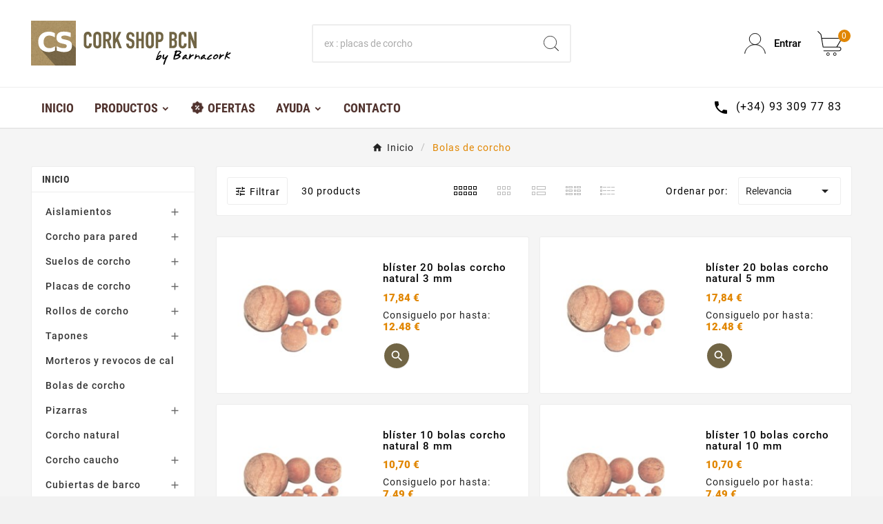

--- FILE ---
content_type: text/html; charset=UTF-8
request_url: https://www.corkshopbcn.com/Corcho/Bolas-de-Corcho.html
body_size: 23255
content:
<!doctype html><html lang="es"><head> <meta charset="utf-8"> <meta http-equiv="x-ua-compatible" content="ie=edge"> <script type="application/ld+json"> { "@context": "https://schema.org", "@type": "Organization", "name" : "Corkshopbcn by Barnacork", "url" : "https://www.corkshopbcn.com/", "logo": { "@type": "ImageObject", "url":"https://www.corkshopbcn.com/img/logo-1682514032.jpg" } }</script><script type="application/ld+json"> { "@context": "https://schema.org", "@type": "WebPage", "isPartOf": { "@type": "WebSite", "url": "https://www.corkshopbcn.com/", "name": "Corkshopbcn by Barnacork" }, "name": "Bolas de corcho", "url": "https://www.corkshopbcn.com/34-bolas-de-corcho" }</script> <script type="application/ld+json"> { "@context": "https://schema.org", "@type": "BreadcrumbList", "itemListElement": [ { "@type": "ListItem", "position": 1, "name": "Inicio", "item": "https://www.corkshopbcn.com/" }, { "@type": "ListItem", "position": 2, "name": "Bolas de corcho", "item": "https://www.corkshopbcn.com/34-bolas-de-corcho" } ] } </script> <script type="application/ld+json"> { "@context": "https://schema.org", "@type": "ItemList", "itemListElement": [ { "@type": "ListItem", "position": 0, "name": "blíster 20 bolas corcho natural 3 mm", "url": "https://www.corkshopbcn.com/bolas-de-corcho/199-bolas-de-corcho-natural-3-mm-blister-de-20-uds.html" }, { "@type": "ListItem", "position": 1, "name": "blíster 20 bolas corcho natural 5 mm", "url": "https://www.corkshopbcn.com/bolas-de-corcho/200-bolas-de-corcho-natural-5-mm-blister-de-20-uds.html" }, { "@type": "ListItem", "position": 2, "name": "blíster 10 bolas corcho natural 8 mm", "url": "https://www.corkshopbcn.com/bolas-de-corcho/201-bolas-de-corcho-natural-8-mm-blister-de-10-uds.html" }, { "@type": "ListItem", "position": 3, "name": "blíster 10 bolas corcho natural 10 mm", "url": "https://www.corkshopbcn.com/bolas-de-corcho/202-bolas-de-corcho-natural-10-mm-blister-de-10-uds.html" }, { "@type": "ListItem", "position": 4, "name": "blíster 10 bolas corcho natural 12 mm", "url": "https://www.corkshopbcn.com/bolas-de-corcho/203-bolas-de-corcho-natural-12-mm-blister-of-10-units.html" }, { "@type": "ListItem", "position": 5, "name": "blíster 5 bolas corcho natural 14 mm", "url": "https://www.corkshopbcn.com/bolas-de-corcho/204-bolas-de-corcho-natural-14-mm-blister-de-5-uds.html" }, { "@type": "ListItem", "position": 6, "name": "blíster 5 bolas corcho natural 16 mm", "url": "https://www.corkshopbcn.com/bolas-de-corcho/205-bolas-de-corcho-natural-16-mm-blister-de-5-uds.html" }, { "@type": "ListItem", "position": 7, "name": "blíster 5 bolas corcho natural 18 mm", "url": "https://www.corkshopbcn.com/bolas-de-corcho/206-bolas-de-corcho-natural-18-mm-blister-de-5-uds.html" }, { "@type": "ListItem", "position": 8, "name": "blíster 10 bolas corcho aglom. 10 mm", "url": "https://www.corkshopbcn.com/bolas-de-corcho/207-bolas-de-corcho-aglomerado-10-mm-blister-de-10-uds.html" }, { "@type": "ListItem", "position": 9, "name": "blister 5 bolas corcho aglomerado 15 mm", "url": "https://www.corkshopbcn.com/bolas-de-corcho/208-bolas-de-corcho-aglomerado-15-mm-blister-de-5-uds.html" }, { "@type": "ListItem", "position": 10, "name": "blister 5 bolas corcho aglomerado 20 mm", "url": "https://www.corkshopbcn.com/bolas-de-corcho/209-bolas-de-corcho-aglomerado-20-mm-blister-of-5-units.html" }, { "@type": "ListItem", "position": 11, "name": "blíster 5 bolas corcho aglomerado 25 mm", "url": "https://www.corkshopbcn.com/bolas-de-corcho/210-bolas-de-corcho-aglomerado-25-mm-blister-de-5-uds.html" } ] }</script> <link rel="next" href="https://www.corkshopbcn.com/34-bolas-de-corcho?page=2"> <title>Bolas de Corcho - Cork Shop BCN by Barnacork</title><meta name="description" content="Somos una tienda online especializada en la venta de productos derivados del corcho cómo"/><meta name="keywords" content=",tapon para Vino, tapones de corcho, pizarras para tiza, corcho para cubiertas de barcos,Aislamientos Termoacústicos, corcho para cubiertas de barcos, Corcho Manualidades, Productos de Corcho"/><meta name="subject" content="Bolas de Corcho - Cork Shop BCN by Barnacork"><meta name="language" content="es_ES"><meta name="Classification" content="Business"><meta name="author" content="Corkshopbcn by Barnacork (www.corkshopbcn.com)"><meta name="copyright" content="Corkshopbcn by Barnacork (www.corkshopbcn.com)"><meta name="reply-to" content="info@barnacork.com"><meta name="owner" content="Corkshopbcn by Barnacork (www.corkshopbcn.com)"><meta name="url" content="https://www.corkshopbcn.com/Corcho/Bolas-de-Corcho.html"><meta name="identifier-URL" content="https://www.corkshopbcn.com/Corcho/Bolas-de-Corcho.html"><meta name="coverage" content="Worldwide"><meta name="distribution" content="global"><meta name="revisit-after" content="30 days"><meta name="resource-type" content="document"><meta http-equiv="Content-Type" content="text/html; charset=utf-8"><meta http-equiv="Resource-Type" content="document"><meta http-equiv="Pragma" content="no-cache"><meta http-equiv="Cache-Control" content="no-cache"><meta name="note" content=",tapon para Vino, tapones de corcho, pizarras para tiza, corcho para cubiertas de barcos,Aislamientos Termoacústicos, corcho para cubiertas de barcos, Corcho Manualidades, Productos de Corcho"><link rel="canonical" href="https://www.corkshopbcn.com/Corcho/Bolas-de-Corcho.html" /><meta name="format-detection" content="telephone=yes"><!-- THE ROBOT COMMANDS --><meta name="revisit-after" content="30 days"><meta name="googlebot" content="noodp"><meta name="msnbot" content="noodp"><meta name="slurp" content="noodp, noydir"> <!--yahoo--><meta name="teoma" content="noodp"> <!--ask--><meta name="robots" content="index"><!-- GEO POSITIONING --><meta name="geo.position" content="41.54471789027865, 2.1571958737989565"><meta name="geo.region" content="ES"><meta name="geo.placename" content="Polinyà"><meta name="ICBM" content="41.54471789027865, 2.1571958737989565"><!-- GOOGLE META DATA --><meta property="og:locale" content="es_ES" /><meta property="og:type" content="website" /><meta property="og:title" content="Bolas de Corcho - Cork Shop BCN by Barnacork" /><meta property="og:description" content="Somos una tienda online especializada en la venta de productos derivados del corcho cómo" /><meta property="og:url" content="https://www.corkshopbcn.com/Corcho/Bolas-de-Corcho.html" /><meta property="og:site_name" content="Corkshopbcn by Barnacork" /><meta property="og:image" content="https://www.corkshopbcn.com/img/logo-1682514032.jpg"/><meta property="og:latitude" content="41.54471789027865"><meta property="og:longitude" content="2.1571958737989565"><!-- DUBLIN CORE META DATA --><meta name="DC.language" content="es_ES"><meta name="DC.title" content="Bolas de Corcho - Cork Shop BCN by Barnacork"><meta name="DC.description" content="Somos una tienda online especializada en la venta de productos derivados del corcho cómo"><meta name="DC.keywords" content=",tapon para Vino, tapones de corcho, pizarras para tiza, corcho para cubiertas de barcos,Aislamientos Termoacústicos, corcho para cubiertas de barcos, Corcho Manualidades, Productos de Corcho"><meta name="DC.source" content="https://www.corkshopbcn.com/Corcho/Bolas-de-Corcho.html/"><meta name="DC.creator" content="Corkshopbcn by Barnacork (www.corkshopbcn.com)"> <meta name="viewport" content="width=device-width, initial-scale=1"> <link rel="icon" type="image/vnd.microsoft.icon" href="https://www.corkshopbcn.com/img/favicon.ico?1682514032"> <link rel="shortcut icon" type="image/x-icon" href="https://www.corkshopbcn.com/img/favicon.ico?1682514032"> <link rel="stylesheet" href="https://www.corkshopbcn.com/themes/v1_electron_1/assets/css/theme.css?1707899338" type="text/css" media="all"><link rel="stylesheet" href="https://www.corkshopbcn.com/modules/ps_socialfollow/views/css/ps_socialfollow.css?1707899337" type="text/css" media="all"><link rel="stylesheet" href="https://www.corkshopbcn.com/modules/ps_searchbar/ps_searchbar.css?1707899337" type="text/css" media="all"><link rel="stylesheet" href="https://www.corkshopbcn.com/modules/paypal/views/css/paypal_fo.css?1707899335" type="text/css" media="all"><link rel="stylesheet" href="https://www.corkshopbcn.com/modules/ps_facetedsearch/views/dist/front.css?1707899337" type="text/css" media="all"><link rel="stylesheet" href="https://www.corkshopbcn.com/modules/cookiesplus/views/css/cookiesplus.css?1707899335" type="text/css" media="all"><link rel="stylesheet" href="https://www.corkshopbcn.com/modules/productcomments/views/css/productcomments.css?1707899335" type="text/css" media="all"><link rel="stylesheet" href="https://www.corkshopbcn.com/modules/tvcmsblog/views/css/front.css?1707899337" type="text/css" media="all"><link rel="stylesheet" href="https://www.corkshopbcn.com/modules/tvcmsblogdisplayposts/views/css/front.css?1707899337" type="text/css" media="all"><link rel="stylesheet" href="https://www.corkshopbcn.com/modules/tvcmsbrandlist/views/css/front.css?1707899337" type="text/css" media="all"><link rel="stylesheet" href="https://www.corkshopbcn.com/modules/tvcmscategorychainslider/views/css/front.css?1707899337" type="text/css" media="all"><link rel="stylesheet" href="https://www.corkshopbcn.com/modules/tvcmscategoryslider/views/css/front.css?1707899337" type="text/css" media="all"><link rel="stylesheet" href="https://www.corkshopbcn.com/modules/tvcmscookiesnotice/views/css/front.css?1707899337" type="text/css" media="all"><link rel="stylesheet" href="https://www.corkshopbcn.com/modules/tvcmscustomerservices/views/css/front.css?1707899337" type="text/css" media="all"><link rel="stylesheet" href="https://www.corkshopbcn.com/modules/tvcmscustomsetting/views/css/back.css?1707899337" type="text/css" media="all"><link rel="stylesheet" href="https://www.corkshopbcn.com/modules/tvcmscustomsetting/views/css/slick-theme.min.css?1707899337" type="text/css" media="all"><link rel="stylesheet" href="https://www.corkshopbcn.com/modules/tvcmsmultibanner1/views/css/front.css?1707899337" type="text/css" media="all"><link rel="stylesheet" href="https://www.corkshopbcn.com/modules/tvcmsnewsletterpopup/views/css/front.css?1707899337" type="text/css" media="all"><link rel="stylesheet" href="https://www.corkshopbcn.com/modules/tvcmsproductcomments/views/css/front.css?1707899337" type="text/css" media="all"><link rel="stylesheet" href="https://www.corkshopbcn.com/modules/tvcmssearch/views/css/front.css?1707899337" type="text/css" media="all"><link rel="stylesheet" href="https://www.corkshopbcn.com/modules/tvcmssingleblock/views/css/front.css?1707899337" type="text/css" media="all"><link rel="stylesheet" href="https://www.corkshopbcn.com/modules/tvcmssizechart/views/css/front.css?1707899337" type="text/css" media="all"><link rel="stylesheet" href="https://www.corkshopbcn.com/modules/tvcmsslider/views/css/front.css?1707899337" type="text/css" media="all"><link rel="stylesheet" href="https://www.corkshopbcn.com/modules/tvcmsstockinfo/views/css/indicators.css?1707899337" type="text/css" media="all"><link rel="stylesheet" href="https://www.corkshopbcn.com/modules/tvcmsstockinfo/views/css/front.css?1707899337" type="text/css" media="all"><link rel="stylesheet" href="https://www.corkshopbcn.com/modules/tvcmstabproducts/views/css/front.css?1707899337" type="text/css" media="all"><link rel="stylesheet" href="https://www.corkshopbcn.com/modules/tvcmstestimonial/views/css/front.css?1707899337" type="text/css" media="all"><link rel="stylesheet" href="https://www.corkshopbcn.com/modules/tvcmsthemeoptions/views/css/jquery.minicolors.css?1707899337" type="text/css" media="all"><link rel="stylesheet" href="https://www.corkshopbcn.com/modules/tvcmsthemeoptions/views/css/bootstrap-toggle.min.css?1707899337" type="text/css" media="all"><link rel="stylesheet" href="https://www.corkshopbcn.com/modules/tvcmsthemeoptions/views/css/front.css?1707899337" type="text/css" media="all"><link rel="stylesheet" href="https://www.corkshopbcn.com/modules/ets_htmlbox/views/css/front.css?1707899335" type="text/css" media="all"><link rel="stylesheet" href="https://www.corkshopbcn.com/modules/g_cartreminder/views/css/front/popup/popup.css?1707899335" type="text/css" media="all"><link rel="stylesheet" href="https://www.corkshopbcn.com/modules/tvcmsofferbanner/views/css/front.css?1707899337" type="text/css" media="all"><link rel="stylesheet" href="https://www.corkshopbcn.com/modules/tvcmssliderofferbanner/views/css/front.css?1707899337" type="text/css" media="all"><link rel="stylesheet" href="https://www.corkshopbcn.com/modules/tvcmsverticalmenu/views/css/font-awesome.css?1707899337" type="text/css" media="all"><link rel="stylesheet" href="https://www.corkshopbcn.com/modules/tvcmsverticalmenu/views/css/Pe-icon-7-stroke.css?1707899337" type="text/css" media="all"><link rel="stylesheet" href="https://www.corkshopbcn.com/modules/tvcmsverticalmenu/views/css/front.css?1707899337" type="text/css" media="all"><link rel="stylesheet" href="https://www.corkshopbcn.com/modules/tvcmstwoofferbanner/views/css/front.css?1707899337" type="text/css" media="all"><link rel="stylesheet" href="https://www.corkshopbcn.com/modules/tvcmscategoryproduct/views/css/front.css?1707899337" type="text/css" media="all"><link rel="stylesheet" href="https://www.corkshopbcn.com/modules/tvcmsmegamenu/views/css/front.css?1707899337" type="text/css" media="all"><link rel="stylesheet" href="https://www.corkshopbcn.com/js/jquery/ui/themes/base/minified/jquery-ui.min.css?1707899334" type="text/css" media="all"><link rel="stylesheet" href="https://www.corkshopbcn.com/js/jquery/ui/themes/base/minified/jquery.ui.theme.min.css?1707899334" type="text/css" media="all"><link rel="stylesheet" href="https://www.corkshopbcn.com/js/jquery/plugins/fancybox/jquery.fancybox.css?1707899334" type="text/css" media="all"><link rel="stylesheet" href="https://www.corkshopbcn.com/modules/tvcmsblog/views/css/tvcmsblog.css?1707899337" type="text/css" media="all"><link rel="stylesheet" href="https://www.corkshopbcn.com/modules/pproperties/views/css/pproperties.css?1707899335" type="text/css" media="all"><link rel="stylesheet" href="https://www.corkshopbcn.com/modules/tvcmsinfinitescroll/views/css/front.css?1707899337" type="text/css" media="all"><link rel="stylesheet" href="https://www.corkshopbcn.com/modules/ppropertiesmultidimensional/views/css/ppropertiesmultidimensional.css?1707899335" type="text/css" media="all"><link rel="stylesheet" href="https://www.corkshopbcn.com/modules/ppropertiessmartprice/views/css/ppropertiessmartprice.css?1707899335" type="text/css" media="all"><link rel="stylesheet" href="https://www.corkshopbcn.com/themes/child_v1_electron_1/assets/css/custom.css?1707899337" type="text/css" media="all"><link rel="preconnect" href="https://fonts.googleapis.com"><link rel="preconnect" href="https://fonts.gstatic.com" crossorigin><link href="https://fonts.googleapis.com/css2?family=Roboto:ital,wght@0,100;0,300;0,400;0,500;0,700;0,900;1,400;1,500;1,700;1,900&display=swap" rel="stylesheet"><link href="https://fonts.googleapis.com/css2?family=Roboto+Condensed:ital,wght@0,300;0,400;0,700;1,400;1,700&family=Roboto:ital,wght@0,100;0,300;0,400;0,500;0,700;0,900;1,400;1,500;1,700;1,900&display=swap" rel="stylesheet"><style>.tvfooter-product-sticky-bottom.sticky{
display:none;
}
&:nth-child(1) { top: unset !important; transform: unset !important;
}</style> <script>var TVCMSCUSTOMSETTING_BOTTOM_OPTION = "0";var TVCMSCUSTOMSETTING_DARK_MODE_INPUT = "0";var TVCMSCUSTOMSETTING_HOVER_IMG = "1";var TVCMSCUSTOMSETTING_MAIN_MENU_STICKY = "1";var TVCMSCUSTOMSETTING_PRODUCT_PAGE_BOTTOM_STICKY_STATUS = "1";var TVCMSCUSTOMSETTING_VERTICAL_MENU_OPEN = "0";var TVCMSCUSTOMSETTING_WOW_JS = "0";var TVCMSCUSTOMSETTING_iso_code_country = false;var TVCMSFRONTSIDE_THEME_SETTING_SHOW = "0";var ajax_path = "https:\/\/www.corkshopbcn.com\/modules\/tvcmsnewsletterpopup\/ajax.php";var baseDir = "https:\/\/www.corkshopbcn.com\/";var getThemeOptionsLink = "https:\/\/www.corkshopbcn.com\/module\/tvcmsthemeoptions\/default";var gettvcmsbestsellerproductslink = "https:\/\/www.corkshopbcn.com\/module\/tvcmsbestsellerproducts\/default";var gettvcmscategoryproductlink = "https:\/\/www.corkshopbcn.com\/module\/tvcmscategoryproduct\/default";var gettvcmsfeaturedproductslink = "https:\/\/www.corkshopbcn.com\/module\/tvcmsfeaturedproducts\/default";var gettvcmsfooterproductlink = "https:\/\/www.corkshopbcn.com\/module\/tvcmsfooterproduct\/default";var gettvcmsmegamenulink = "https:\/\/www.corkshopbcn.com\/module\/tvcmsmegamenu\/default";var gettvcmsnewproductslink = "https:\/\/www.corkshopbcn.com\/module\/tvcmsnewproducts\/default";var gettvcmsspecialproductslink = "https:\/\/www.corkshopbcn.com\/module\/tvcmsspecialproducts\/default";var gettvcmstabproductslink = "https:\/\/www.corkshopbcn.com\/module\/tvcmstabproducts\/default";var gettvcmsverticalmenulink = "https:\/\/www.corkshopbcn.com\/module\/tvcmsverticalmenu\/default";var prestashop = {"cart":{"products":[],"totals":{"total":{"type":"total","label":"Total","amount":0,"value":"0,00\u00a0\u20ac"},"total_including_tax":{"type":"total","label":"Total (impuestos incl.)","amount":0,"value":"0,00\u00a0\u20ac"},"total_excluding_tax":{"type":"total","label":"Total (impuestos excl.)","amount":0,"value":"0,00\u00a0\u20ac"}},"subtotals":{"products":{"type":"products","label":"Subtotal","amount":0,"value":"0,00\u00a0\u20ac"},"discounts":null,"shipping":{"type":"shipping","label":"Transporte","amount":0,"value":""},"tax":{"type":"tax","label":"Impuestos incluidos","amount":0,"value":"0,00\u00a0\u20ac"}},"products_count":0,"summary_string":"0 art\u00edculos","vouchers":{"allowed":1,"added":[]},"discounts":[],"minimalPurchase":0,"minimalPurchaseRequired":""},"currency":{"id":1,"name":"Euro","iso_code":"EUR","iso_code_num":"978","sign":"\u20ac"},"customer":{"lastname":null,"firstname":null,"email":null,"birthday":null,"newsletter":null,"newsletter_date_add":null,"optin":null,"website":null,"company":null,"siret":null,"ape":null,"is_logged":false,"gender":{"type":null,"name":null},"addresses":[]},"language":{"name":"Espa\u00f1ol (Spanish)","iso_code":"es","locale":"es-ES","language_code":"es","is_rtl":"0","date_format_lite":"d\/m\/Y","date_format_full":"d\/m\/Y H:i:s","id":1},"page":{"title":"","meta":{"title":"Bolas de corcho","description":"Bolas de corcho y otro tipo de figuras geom\u00e9tricas c\u00f3mo cubos, barras, pir\u00e1mides, de distintos tama\u00f1os para una gran variedad de aplicaciones, especialmente usadas para manualidades de todo tipo.\nEst\u00e1n fabricadas con aglomerado de corcho natural de alta densidad.","keywords":"","robots":"index"},"page_name":"category","body_classes":{"lang-es":true,"lang-rtl":false,"country-ES":true,"currency-EUR":true,"layout-left-column":true,"page-category":true,"tax-display-enabled":true,"category-id-34":true,"category-Bolas de corcho":true,"category-id-parent-2":true,"category-depth-level-2":true},"admin_notifications":[]},"shop":{"name":"Corkshopbcn by Barnacork","logo":"https:\/\/www.corkshopbcn.com\/img\/logo-1682514032.jpg","stores_icon":"https:\/\/www.corkshopbcn.com\/img\/logo_stores.png","favicon":"https:\/\/www.corkshopbcn.com\/img\/favicon.ico"},"urls":{"base_url":"https:\/\/www.corkshopbcn.com\/","shop_domain_url":"https:\/\/www.corkshopbcn.com","img_ps_url":"https:\/\/www.corkshopbcn.com\/img\/","img_cat_url":"https:\/\/www.corkshopbcn.com\/img\/c\/","img_lang_url":"https:\/\/www.corkshopbcn.com\/img\/l\/","img_prod_url":"https:\/\/www.corkshopbcn.com\/img\/p\/","img_manu_url":"https:\/\/www.corkshopbcn.com\/img\/m\/","img_sup_url":"https:\/\/www.corkshopbcn.com\/img\/su\/","img_ship_url":"https:\/\/www.corkshopbcn.com\/img\/s\/","img_store_url":"https:\/\/www.corkshopbcn.com\/img\/st\/","img_col_url":"https:\/\/www.corkshopbcn.com\/img\/co\/","img_url":"https:\/\/www.corkshopbcn.com\/themes\/child_v1_electron_1\/assets\/img\/","css_url":"https:\/\/www.corkshopbcn.com\/themes\/child_v1_electron_1\/assets\/css\/","js_url":"https:\/\/www.corkshopbcn.com\/themes\/child_v1_electron_1\/assets\/js\/","pic_url":"https:\/\/www.corkshopbcn.com\/upload\/","pages":{"address":"https:\/\/www.corkshopbcn.com\/direccion","addresses":"https:\/\/www.corkshopbcn.com\/direcciones","authentication":"https:\/\/www.corkshopbcn.com\/iniciar-sesion","cart":"https:\/\/www.corkshopbcn.com\/carrito","category":"https:\/\/www.corkshopbcn.com\/index.php?controller=category","cms":"https:\/\/www.corkshopbcn.com\/index.php?controller=cms","contact":"https:\/\/www.corkshopbcn.com\/contactenos","discount":"https:\/\/www.corkshopbcn.com\/descuento","guest_tracking":"https:\/\/www.corkshopbcn.com\/seguimiento-pedido-invitado","history":"https:\/\/www.corkshopbcn.com\/historial-compra","identity":"https:\/\/www.corkshopbcn.com\/datos-personales","index":"https:\/\/www.corkshopbcn.com\/","my_account":"https:\/\/www.corkshopbcn.com\/mi-cuenta","order_confirmation":"https:\/\/www.corkshopbcn.com\/confirmacion-pedido","order_detail":"https:\/\/www.corkshopbcn.com\/index.php?controller=order-detail","order_follow":"https:\/\/www.corkshopbcn.com\/seguimiento-pedido","order":"https:\/\/www.corkshopbcn.com\/pedido","order_return":"https:\/\/www.corkshopbcn.com\/index.php?controller=order-return","order_slip":"https:\/\/www.corkshopbcn.com\/order-slip","pagenotfound":"https:\/\/www.corkshopbcn.com\/index.php?controller=pagenotfound","password":"https:\/\/www.corkshopbcn.com\/ha-olvidado-su-contrasena","pdf_invoice":"https:\/\/www.corkshopbcn.com\/index.php?controller=pdf-invoice","pdf_order_return":"https:\/\/www.corkshopbcn.com\/index.php?controller=pdf-order-return","pdf_order_slip":"https:\/\/www.corkshopbcn.com\/index.php?controller=pdf-order-slip","prices_drop":"https:\/\/www.corkshopbcn.com\/productos-rebajados","product":"https:\/\/www.corkshopbcn.com\/index.php?controller=product","search":"https:\/\/www.corkshopbcn.com\/busqueda","sitemap":"https:\/\/www.corkshopbcn.com\/mapa-del-sitio","stores":"https:\/\/www.corkshopbcn.com\/tiendas","supplier":"https:\/\/www.corkshopbcn.com\/proveedor","register":"https:\/\/www.corkshopbcn.com\/iniciar-sesion?create_account=1","order_login":"https:\/\/www.corkshopbcn.com\/pedido?login=1"},"alternative_langs":[],"theme_assets":"\/themes\/child_v1_electron_1\/assets\/","actions":{"logout":"https:\/\/www.corkshopbcn.com\/?mylogout="},"no_picture_image":{"bySize":{"side_product_default":{"url":"https:\/\/www.corkshopbcn.com\/img\/p\/es-default-side_product_default.jpg","width":86,"height":86},"small_default":{"url":"https:\/\/www.corkshopbcn.com\/img\/p\/es-default-small_default.jpg","width":98,"height":98},"cart_default":{"url":"https:\/\/www.corkshopbcn.com\/img\/p\/es-default-cart_default.jpg","width":125,"height":125},"add_cart_def":{"url":"https:\/\/www.corkshopbcn.com\/img\/p\/es-default-add_cart_def.jpg","width":200,"height":200},"home_default":{"url":"https:\/\/www.corkshopbcn.com\/img\/p\/es-default-home_default.jpg","width":239,"height":239},"medium_default":{"url":"https:\/\/www.corkshopbcn.com\/img\/p\/es-default-medium_default.jpg","width":452,"height":452},"pd_custom":{"url":"https:\/\/www.corkshopbcn.com\/img\/p\/es-default-pd_custom.jpg","width":452,"height":452},"pd4_def":{"url":"https:\/\/www.corkshopbcn.com\/img\/p\/es-default-pd4_def.jpg","width":724,"height":724},"large_default":{"url":"https:\/\/www.corkshopbcn.com\/img\/p\/es-default-large_default.jpg","width":800,"height":800}},"small":{"url":"https:\/\/www.corkshopbcn.com\/img\/p\/es-default-side_product_default.jpg","width":86,"height":86},"medium":{"url":"https:\/\/www.corkshopbcn.com\/img\/p\/es-default-home_default.jpg","width":239,"height":239},"large":{"url":"https:\/\/www.corkshopbcn.com\/img\/p\/es-default-large_default.jpg","width":800,"height":800},"legend":""}},"configuration":{"display_taxes_label":true,"display_prices_tax_incl":true,"is_catalog":false,"show_prices":true,"opt_in":{"partner":false},"quantity_discount":{"type":"price","label":"Precio unitario"},"voucher_enabled":1,"return_enabled":0},"field_required":[],"breadcrumb":{"links":[{"title":"Inicio","url":"https:\/\/www.corkshopbcn.com\/"},{"title":"Bolas de corcho","url":"https:\/\/www.corkshopbcn.com\/34-bolas-de-corcho"}],"count":2},"link":{"protocol_link":"https:\/\/","protocol_content":"https:\/\/"},"time":1722076286,"static_token":"86567151d64692e0ed84c69ec5d4d374","token":"393348bac42bdba20d0301663e7a48c5","debug":false};var psemailsubscription_subscription = "https:\/\/www.corkshopbcn.com\/module\/ps_emailsubscription\/subscription";var static_token = "86567151d64692e0ed84c69ec5d4d374";var tvMainSmartSpeed = "600";var tvcms_base_dir = "https:\/\/www.corkshopbcn.com\/";var tvcms_setting = true;var tvthemename = "child_v1_electron_1";</script> <style> div#cookiesplus-modal, #cookiesplus-modal > div, #cookiesplus-modal p { background-color: #FFFFFF !important; } #cookiesplus-modal .cookiesplus-accept { background-color: #20BF6B !important; } #cookiesplus-modal .cookiesplus-accept { border: 1px solid #20BF6B !important; } #cookiesplus-modal .cookiesplus-accept { color: #FFFFFF !important; } #cookiesplus-modal .cookiesplus-accept { font-size: 16px !important; } #cookiesplus-modal .cookiesplus-more-information { background-color: #FFFFFF !important; } #cookiesplus-modal .cookiesplus-more-information { border: 1px solid #FFFFFF !important; } #cookiesplus-modal .cookiesplus-more-information { color: #7A7A7A !important; } #cookiesplus-modal .cookiesplus-more-information { font-size: 16px !important; } #cookiesplus-modal .cookiesplus-reject { background-color: #FFFFFF !important; } #cookiesplus-modal .cookiesplus-reject { border: 1px solid #FFFFFF !important; } #cookiesplus-modal .cookiesplus-reject { color: #7A7A7A !important; } #cookiesplus-modal .cookiesplus-reject { font-size: 16px !important; } #cookiesplus-modal .cookiesplus-save:not([disabled]) { background-color: #FFFFFF !important; } #cookiesplus-modal .cookiesplus-save:not([disabled]) { border: 1px solid #FFFFFF !important; } #cookiesplus-modal .cookiesplus-save:not([disabled]) { color: #7A7A7A !important; } #cookiesplus-modal .cookiesplus-save { font-size: 16px !important; } #cookiesplus-tab { }</style><script type="text/javascript" data-keepinline="true"> if (typeof window.pp !== "object") { window.pp = {}; } window.pp.psversion = "1.7.8.9"; window.pp.version = "3.3.18"; window.pp.theme = "v1_electron_1"; window.pp.controller = "category"; window.pp.module = ""; window.pp.debug = 0; window.pp.cfg = {}; window.pp.decimalSign = ","; </script><link rel="prev" href="https://www.corkshopbcn.com/34-bolas-de-corcho"><link rel="next" href="https://www.corkshopbcn.com/34-bolas-de-corcho?p=2"><!-- Module TvcmsInfiniteScroll for PRODUCTS --><script>var tv_params = {product_wrapper : "#js-product-list .products",product_elem : ".product-miniature",pagination_wrapper : ".pagination .page-list",next_button : "a.next",views_buttons : "",selected_view : "",method : "scroll",button_start_page : "1",button_n_pages : "1",active_with_layered : "0",loader : "<div id=\"tv-loader\"><p>Loading next results...</p></div>",loader_prev : "<div id=\"tv-loader\"><p>Loading previous results...</p></div>",button : "<button id=\"tv-button-load-products\">Display more results...</button>",back_top_button : "<div id=\"tv-back-top-wrapper\"><p>No more results to display... <a href=\"#\" class=\"tv-back-top-link\">Back to top</a></p></div>",tvcmsinfinitescrollqv_enabled : "",has_facetedSearch : "1",ps_16 : "1"}// -----------------------------------------------------------// HOOK CUSTOM// - After next products displayed// function tv_hook_after_display_products() {// ---------------// CUSTOMIZE HERE// ---------------// }</script> <link rel="dns-prefetch" href="https://www.corkshopbcn.com" /> <link rel="preconnect" href="https://www.corkshopbcn.com" crossorigin /> <link rel="preload" href="https://www.corkshopbcn.com/themes/child_v1_electron_1/assets/css/570eb83859dc23dd0eec423a49e147fe.woff2" as="font" type="font/woff2" crossorigin /> <link rel="preload" href="https://www.corkshopbcn.com/themes/child_v1_electron_1/assets/css/../fonts/roboto/KFOlCnqEu92Fr1MmYUtfBBc4.woff2" as="font" type="font/woff2" crossorigin /> <link rel="preload" href="https://www.corkshopbcn.com/themes/child_v1_electron_1/assets/css/../fonts/roboto-condensed/ieVl2ZhZI2eCN5jzbjEETS9weq8-19K7DQ.woff2" as="font" type="font/woff2" crossorigin media='(min-width: 992px)' /> <link as="style" rel="stylesheet preload" type="text/css" href="https://www.corkshopbcn.com/themes/child_v1_electron_1/assets/css/material-fonts.css" /> <link as="style" rel="stylesheet preload" type="text/css" href="https://www.corkshopbcn.com/themes/child_v1_electron_1/assets/css/roboto.css" /> <link as="style" rel="stylesheet preload" type="text/css" href="https://www.corkshopbcn.com/themes/child_v1_electron_1/assets/css/roboto-condensed.css" media='(min-width: 992px)' /> <link as="style" rel="stylesheet preload" type="text/css" href="https://www.corkshopbcn.com/themes/child_v1_electron_1/assets/css/laq.css" /><link rel="stylesheet" type="text/css" href="https://www.corkshopbcn.com/themes/child_v1_electron_1/assets/css//all_theme_custom_1_1.css"></link><link rel="stylesheet" type="text/css" href="https://fonts.googleapis.com/css?family=Montserrat:100,200,300,400,500,600,700,800,900"></link><link rel="stylesheet" type="text/css" href="https://fonts.googleapis.com/css?family=PT+Serif:400,700"></link><!-- END THEME_CONTROL CUSTOM COLOR CSS --></head><body id="category" class="lang-es country-es currency-eur layout-left-column page-category tax-display-enabled category-id-34 category-bolas-de-corcho category-id-parent-2 category-depth-level-2 text1-dark text2-light" data-mouse-hover-img='1' data-menu-sticky='1'><main><div class="tv-main-div " ><header id="header"> <div class="tvcmsdesktop-top-header-wrapper header-3" data-header-layout="3"><div class='tvheader-offer-wrapper tvforce-hide'><div class="tvheader-nav-offer-text"><i class='material-icons'>&#xe8d0;</i><p>Tienda online de productos de corcho</p></div></div><div class='container-fluid tvcmsdesktop-top-second hidden-md-down'><div class="container"><div class="row tvcmsdesktop-top-header-box"><div class='col-lg-4 col-md-4 col-xl-4 col-sm-12 tvcms-header-logo-wrapper'><div class="hidden-sm-down tvcms-header-logo" id="tvcmsdesktop-logo"><div class="tv-header-logo"><a href="https://www.corkshopbcn.com/"><img class="logo img-responsive" src="https://www.corkshopbcn.com/img/logo-1682514032.jpg" alt="Corkshopbcn by Barnacork" height="35" width="201"></a></div></div></div><div class="col-lg-4 col-md-4 col-xl-4 col-sm-12 tvcmsheader-search"><div class='tvcmssearch-wrapper' id="_desktop_search"> <div class="search-widget tvcmsheader-search" data-search-controller-url="//www.corkshopbcn.com/busqueda"><div class="tvsearch-top-wrapper"><div class="tvheader-sarch-display"><div class="tvheader-search-display-icon"><div class="tvsearch-open"><svg version="1.1" id="Layer_1" x="0px" y="0px" width="30px" height="30px" viewBox="0 0 30 30" xml:space="preserve"><g><polygon points="29.245,30 21.475,22.32 22.23,21.552 30,29.232 " /><circle style="fill:#FFD741;" cx="13" cy="13" r="12.1" /><circle style="fill:none;stroke:#000000;stroke-miterlimit:10;" cx="13" cy="13" r="12.5" /></g></svg></div><div class="tvsearch-close"><svg version="1.1" id="Layer_1" x="0px" y="0px" width="24px" height="24px" viewBox="0 0 20 20" xml:space="preserve"><g><rect x="9.63" y="-3.82" transform="matrix(0.7064 -0.7078 0.7078 0.7064 -4.1427 10.0132)" width="1" height="27.641"></rect></g><g><rect x="9.63" y="-3.82" transform="matrix(-0.7064 -0.7078 0.7078 -0.7064 9.9859 24.1432)" width="1" height="27.641"></rect></g></svg></div></div></div><div class="tvsearch-header-display-wrappper tvsearch-header-display-full"><form method="get" action="//www.corkshopbcn.com/busqueda"><input type="hidden" name="controller" value="search" /><div class="tvheader-top-search"><div class="tvheader-top-search-wrapper-info-box"><input type="text" name="s" class='tvcmssearch-words' placeholder="ex : placas de corcho" aria-label="Buscar" autocomplete="off" /></div></div><div class="tvheader-top-search-wrapper"><button type="submit" class="tvheader-search-btn" aria-label="Search"><svg version="1.1" id="Layer_1" x="0px" y="0px" width="22px" height="22px" viewBox="0 0 30 30" xml:space="preserve"><g><polygon points="29.245,30 21.475,22.32 22.23,21.552 30,29.232 " /><circle style="fill:#FFD741;" cx="13" cy="13" r="12.1" /><circle style="fill:none;stroke:#000000;stroke-miterlimit:10;" cx="13" cy="13" r="12.5" /></g></svg></button></div></form><div class='tvsearch-result'></div></div></div></div></div></div><div class="col-lg-4 col-md-4 col-xl-4 col-sm-12 tvcmsheader-nav-right"><div class="tv-contact-account-cart-wrapper"><div id='tvcmsdesktop-account-button'><div class="tv-header-account tv-account-wrapper tvcms-header-myaccount"><button class="btn-unstyle tv-myaccount-btn tv-myaccount-btn-desktop" name="User Icon" aria-label="User Icon"><svg version="1.1" id="Layer_1" x="0px" y="0px" width="31.377px" height="30.938px" viewBox="0 0 31.377 30.938" xml:space="preserve"><g><path style="fill:none;stroke:#000000;stroke-width:0.6;stroke-miterlimit:10;" d="M15.666,17.321c7.626,0,13.904,5.812,14.837,13.316h0.525c-1.253-8.325-7.642-13.6-15.341-13.6c-7.698,0-14.088,5.274-15.339,13.6h0.48C1.764,23.134,8.041,17.321,15.666,17.321z"></path><path style="fill:#FFD742;" d="M15.688,16.992c-4.494,0-8.15-3.654-8.15-8.148c0-4.497,3.656-8.152,8.15-8.152c4.497,0,8.15,3.655,8.15,8.152C23.839,13.338,20.186,16.992,15.688,16.992"></path><circle style="fill:none;stroke:#000000;stroke-miterlimit:10;" cx="15.689" cy="8.838" r="8.338"></circle></g></svg><span>Entrar</span></button><ul class="dropdown-menu tv-account-dropdown tv-dropdown"><li class="tvcms-signin"><div id="tvcmsdesktop-user-info" class="tvcms-header-sign user-info tvheader-sign"><a href="https://www.corkshopbcn.com/mi-cuenta" class="tvhedaer-sign-btn" title="Log into your customer account" rel="nofollow"><i class="material-icons">&#xe7fd;</i><span class="tvhedaer-sign-span">Iniciar sesión</span></a></div></li><li class="ttvcms-wishlist-icon"></li><li class="tvheader-compare"></li><li class="tvheader-language"></li><li class="tvheader-currency"></li></ul></div></div><div id="_desktop_cart_manage" class="tvcms-header-cart"><div id="_desktop_cart"><div class="blockcart cart-preview inactive tv-header-cart" data-refresh-url="//www.corkshopbcn.com/module/ps_shoppingcart/ajax"><div class="tvheader-cart-wrapper "><div class='tvheader-cart-btn-wrapper'><a rel="nofollow" href="JavaScript:void(0);" data-url='//www.corkshopbcn.com/carrito?action=show' title='Carrito'><div class="tvcart-icon-text-wrapper"><div class="tv-cart-icon tvheader-right-icon tv-cart-icon-main"><svg version="1.1" id="Layer_1" x="0px" y="0px" width="36px" height="36.289px" viewBox="0 0 36 36.289" xml:space="preserve"><g><path style="fill:#FFD741;" d="M6.266,11.058h28.609l-6.657,11.975H8.019C8.019,23.033,5.582,12.35,6.266,11.058"></path><path d="M9.174,29.448c-0.29,0-0.525-0.235-0.525-0.523c0-0.291,0.236-0.528,0.525-0.528h22.059c1.223,0,2.217-0.995,2.217-2.218c0-1.224-0.994-2.22-2.217-2.22H8.193c-0.257,0-0.475-0.183-0.517-0.435L4.537,5.223L0.25,0.992c-0.101-0.098-0.157-0.229-0.16-0.37C0.088,0.483,0.142,0.351,0.241,0.248C0.339,0.146,0.473,0.09,0.615,0.09c0.14,0,0.268,0.052,0.37,0.149l4.396,4.286c0.081,0.078,0.133,0.177,0.151,0.287l0.914,5.322h28.938c0.188,0,0.361,0.101,0.454,0.264c0.095,0.163,0.094,0.364-0.001,0.526L28.88,22.907h2.354c1.803,0,3.27,1.468,3.27,3.271c0,1.803-1.467,3.27-3.27,3.27H9.174z M8.637,22.907h18.912l6.922-11.721H6.626L8.637,22.907z"></path><ellipse style="fill:none;stroke:#000000;stroke-linejoin:round;stroke-miterlimit:10;" cx="15.269" cy="33.8" rx="1.934" ry="1.963"></ellipse><ellipse style="fill:none;stroke:#000000;stroke-linejoin:round;stroke-miterlimit:10;" cx="25.147" cy="33.8" rx="1.934" ry="1.963"></ellipse></g></svg></div><div class="tv-cart-cart-inner"><span class="cart-products-count">0</span></div></div></a></div><div class="ttvcmscart-show-dropdown-right"><div class="ttvcart-no-product"><div class="ttvcart-close-title-count tdclose-btn-wrap"><button class="ttvclose-cart"></button><div class="ttvcart-top-title"><h4>Carrito</h4></div><div class="ttvcart-counter"><span class="ttvcart-products-count">0</span></div></div></div></div><!-- Start DropDown header cart --></div></div></div></div></div></div></div></div></div><div class="tvcms-header-menu-offer-wrapper tvcmsheader-sticky"><div class="position-static tvcms-header-menu container"><div class='tvcmsmain-menu-wrapper col-md-9'><div id='tvdesktop-megamenu'><div class="container_tv_megamenu"><div id="tv-menu-horizontal" class="tv-menu-horizontal clearfix"><ul class="menu-content"><li class="tvmega-menu-title">Mega Menu</li><li class="level-1 "><a href="/"><i class=" icon-home"></i><span>Inicio</span></a><span class="icon-drop-mobile"></span></li><li class="level-1 parent"><a href="#"><span>Productos</span></a><span class="icon-drop-mobile"></span></li><li class="level-1 parent"><a href="https://www.corkshopbcn.com/cuestionario/1-necesitas-ayuda"><i class="icon-question-sign"></i><span>Ayuda</span></a><span class="icon-drop-mobile"></span></li><li class="level-1 "><a href="https://www.corkshopbcn.com/contactenos"><span>CONTACTO</span></a><span class="icon-drop-mobile"></span></li></ul></div></div></div></div><div class="tvcmsdesktop-contact col-md-3"><div id="_desktop_contact_link" class=""><div id="contact-link"><a href="tel:(+34) 93 309 77 83"><i class='material-icons'>&#xe0b0;</i><span>(+34) 93 309 77 83</span></a></div></div></div></div></div></div> <div id='tvcms-mobile-view-header' class="hidden-lg-up tvheader-mobile-layout mh1 mobile-header-1" data-header-mobile-layout="1"><div class="tvcmsmobile-top-wrapper"><div class='tvmobileheader-offer-wrapper col-sm-12'><div class="tvheader-nav-offer-text"><i class='material-icons'>&#xe8d0;</i><p>Tienda online de productos de corcho</p></div></div></div><div class='tvcmsmobile-header-menu-offer-text tvcmsheader-sticky'><div class="tvcmsmobile-header-menu col-md-1 col-sm-12 col-xs-2"><div class="tvmobile-sliderbar-btn"><a href="Javascript:void(0);" title="Bolas de corcho"><i class='material-icons'>&#xe5d2;</i></a></div><div class="tvmobile-slidebar"><div class="tvmobile-dropdown-close"><a href="Javascript:void(0);"><i class='material-icons'>&#xe14c;</i></a></div><div id='tvmobile-megamenu'></div><div class="tvcmsmobile-contact"></div><div id='tvmobile-lang'></div><div id='tvmobile-curr'></div></div></div><div class="tvcmsmobile-header-logo-right-wrapper col-md-8 col-sm-12 col-xs-2"><div id='tvcmsmobile-header-logo'></div></div><div class="col-md-3 col-sm-12 col-xs-8 tvcmsmobile-cart-acount-text"><div id="tvcmsmobile-account-button"></div><div id="tvmobile-cart"></div></div></div><div class='tvcmsmobile-header-search-logo-wrapper'><div class="tvcmsmobile-header-search col-md-12 col-sm-12"><div id="tvcmsmobile-search"></div></div></div></div></header><aside id="notifications"><div class="container"></div></aside><div id="wrapper"><div class="container tv-left-layout"><nav data-depth="2" class="breadcrumb"><ol itemscope itemtype="http://schema.org/BreadcrumbList"><li itemprop="itemListElement" itemscope itemtype="http://schema.org/ListItem"><a itemprop="item" href="https://www.corkshopbcn.com/"><span itemprop="name">Inicio</span></a><meta itemprop="position" content="1"></li><li itemprop="itemListElement" itemscope itemtype="http://schema.org/ListItem"><a itemprop="item" href="https://www.corkshopbcn.com/34-bolas-de-corcho"><span itemprop="name">Bolas de corcho</span></a><meta itemprop="position" content="2"></li></ol></nav><div class="row"><div id="left-column" class="col-xl-2 col-lg-12 col-md-12 col-sm-12 col-xs-12"><div class="theiaStickySidebar"><div class='tvleft-column-remove'><div class="tvleft-column-close-btn"></div></div><div class="block-categories "><ul class="category-top-menu tvside-panel-dropdown"><li class="tv-category-title-wrapper"><a class="tv-main-category-title" href="https://www.corkshopbcn.com/2-inicio">Inicio</a><div class='tvleft-right-title-toggle'><i class='material-icons'>&#xe313;</i></div></li><li class="tv-leftcategory-wrapper"><ul class="category-sub-menu"><li data-depth="0"><a href="https://www.corkshopbcn.com/10-aislamientos">Aislamientos</a><div class="navbar-toggler collapse-icons" data-toggle="collapse" data-target="#exCollapsingNavbar10"><i class="material-icons add">&#xE145;</i><i class="material-icons remove">&#xE15B;</i></div><div class="collapse" id="exCollapsingNavbar10"><ul class="category-sub-menu"><li data-depth="1"><a class="category-sub-link" href="https://www.corkshopbcn.com/11-aislamientos-termicos">Aislamientos térmicos</a><span class="navbar-toggler collapse-icons" data-toggle="collapse" data-target="#exCollapsingNavbar11"><i class="material-icons add">&#xE145;</i><i class="material-icons remove">&#xE15B;</i></span><div class="collapse" id="exCollapsingNavbar11"><ul class="category-sub-menu"><li data-depth="2"><a class="category-sub-link" href="https://www.corkshopbcn.com/92-corcho-100-natural-aglocork-termico">Corcho 100% natural Aglocork Térmico</a></li><li data-depth="2"><a class="category-sub-link" href="https://www.corkshopbcn.com/117-corcho-para-exteriores">Corcho para exteriores</a></li><li data-depth="2"><a class="category-sub-link" href="https://www.corkshopbcn.com/94-corcho-aislante-decorativo-">Corcho aislante decorativo</a></li><li data-depth="2"><a class="category-sub-link" href="https://www.corkshopbcn.com/95-corcho-100-natural-aglocork-granulado">Corcho 100% natural Aglocork Granulado</a></li><li data-depth="2"><a class="category-sub-link" href="https://www.corkshopbcn.com/96-corcho-aglocork-rastrelado">corcho Aglocork Rastrelado</a></li></ul></div></li><li data-depth="1"><a class="category-sub-link" href="https://www.corkshopbcn.com/12-aislamientos-acusticos">Aislamientos acústicos</a><span class="navbar-toggler collapse-icons" data-toggle="collapse" data-target="#exCollapsingNavbar12"><i class="material-icons add">&#xE145;</i><i class="material-icons remove">&#xE15B;</i></span><div class="collapse" id="exCollapsingNavbar12"><ul class="category-sub-menu"><li data-depth="2"><a class="category-sub-link" href="https://www.corkshopbcn.com/97-ruidos-de-impacto-">Ruidos de impacto</a></li><li data-depth="2"><a class="category-sub-link" href="https://www.corkshopbcn.com/98-ruidos-aereos-y-vecinales">Ruidos aéreos y vecinales</a><span class="navbar-toggler collapse-icons" data-toggle="collapse" data-target="#exCollapsingNavbar98"><i class="material-icons add">&#xE145;</i><i class="material-icons remove">&#xE15B;</i></span><div class="collapse" id="exCollapsingNavbar98"><ul class="category-sub-menu"><li data-depth="3"><a class="category-sub-link" href="https://www.corkshopbcn.com/120-isolmur-130">Isolmur 130</a></li><li data-depth="3"><a class="category-sub-link" href="https://www.corkshopbcn.com/121-aglocork-rastrelado">Aglocork Rastrelado</a></li><li data-depth="3"><a class="category-sub-link" href="https://www.corkshopbcn.com/122-aglocork-acustico">Aglocork Acústico</a></li><li data-depth="3"><a class="category-sub-link" href="https://www.corkshopbcn.com/126-isolcork-600">Isolcork 600</a></li><li data-depth="3"><a class="category-sub-link" href="https://www.corkshopbcn.com/125-placas-termo-acusticas-placork">Placas termo-acústicas Placork</a></li><li data-depth="3"><a class="category-sub-link" href="https://www.corkshopbcn.com/127-isolcork-480">Isolcork 480</a></li><li data-depth="3"><a class="category-sub-link" href="https://www.corkshopbcn.com/123-aglocork-termico">Aglocork Térmico</a></li><li data-depth="3"><a class="category-sub-link" href="https://www.corkshopbcn.com/124-corkcoco">Corkcoco</a></li><li data-depth="3"><a class="category-sub-link" href="https://www.corkshopbcn.com/128-aglocork-md-fachadas">Aglocork MD Fachadas</a></li></ul></div></li><li data-depth="2"><a class="category-sub-link" href="https://www.corkshopbcn.com/99-absorcion-acustica">Absorción acústica</a></li></ul></div></li><li data-depth="1"><a class="category-sub-link" href="https://www.corkshopbcn.com/13-aislamientos-antivibratorios">Aislamientos antivibratorios</a></li></ul></div></li><li data-depth="0"><a href="https://www.corkshopbcn.com/7-corcho-para-pared">Corcho para pared</a><div class="navbar-toggler collapse-icons" data-toggle="collapse" data-target="#exCollapsingNavbar7"><i class="material-icons add">&#xE145;</i><i class="material-icons remove">&#xE15B;</i></div><div class="collapse" id="exCollapsingNavbar7"><ul class="category-sub-menu"><li data-depth="1"><a class="category-sub-link" href="https://www.corkshopbcn.com/81-decorativos-aislantes">Decorativos aislantes</a></li><li data-depth="1"><a class="category-sub-link" href="https://www.corkshopbcn.com/82-classic-collection">Classic Collectión</a></li><li data-depth="1"><a class="category-sub-link" href="https://www.corkshopbcn.com/83-raw-collection">Raw Collection</a></li></ul></div></li><li data-depth="0"><a href="https://www.corkshopbcn.com/9-suelos-de-corcho">Suelos de corcho</a><div class="navbar-toggler collapse-icons" data-toggle="collapse" data-target="#exCollapsingNavbar9"><i class="material-icons add">&#xE145;</i><i class="material-icons remove">&#xE15B;</i></div><div class="collapse" id="exCollapsingNavbar9"><ul class="category-sub-menu"><li data-depth="1"><a class="category-sub-link" href="https://www.corkshopbcn.com/66-encolados">Encolados</a></li><li data-depth="1"><a class="category-sub-link" href="https://www.corkshopbcn.com/88-gama-essence">Gama Essence</a></li><li data-depth="1"><a class="category-sub-link" href="https://www.corkshopbcn.com/86-gama-inspire-700">Gama Inspire 700</a></li></ul></div></li><li data-depth="0"><a href="https://www.corkshopbcn.com/16-placas-de-corcho">Placas de corcho</a><div class="navbar-toggler collapse-icons" data-toggle="collapse" data-target="#exCollapsingNavbar16"><i class="material-icons add">&#xE145;</i><i class="material-icons remove">&#xE15B;</i></div><div class="collapse" id="exCollapsingNavbar16"><ul class="category-sub-menu"><li data-depth="1"><a class="category-sub-link" href="https://www.corkshopbcn.com/100-placas-de-corcho-de-grano-fino">Placas de corcho de grano fino</a></li><li data-depth="1"><a class="category-sub-link" href="https://www.corkshopbcn.com/101-placas-de-corcho-de-grano-medio">Placas de corcho de grano medio</a></li><li data-depth="1"><a class="category-sub-link" href="https://www.corkshopbcn.com/102-placas-autoadhesivas">Placas autoadhesivas</a></li><li data-depth="1"><a class="category-sub-link" href="https://www.corkshopbcn.com/103-placas-de-color-autoadhesivas">Placas de color autoadhesivas</a></li><li data-depth="1"><a class="category-sub-link" href="https://www.corkshopbcn.com/104-placas-corcho-negras-ebano">Placas corcho negras &quot;Ebano&quot;</a></li></ul></div></li><li data-depth="0"><a href="https://www.corkshopbcn.com/15-rollos-de-corcho">Rollos de corcho</a><div class="navbar-toggler collapse-icons" data-toggle="collapse" data-target="#exCollapsingNavbar15"><i class="material-icons add">&#xE145;</i><i class="material-icons remove">&#xE15B;</i></div><div class="collapse" id="exCollapsingNavbar15"><ul class="category-sub-menu"><li data-depth="1"><a class="category-sub-link" href="https://www.corkshopbcn.com/105-rollos-de-corcho-de-3-metros">Rollos de corcho de 3 metros</a></li><li data-depth="1"><a class="category-sub-link" href="https://www.corkshopbcn.com/106-rollos-de-corcho-de-12-metros">Rollos de corcho de 12 metros</a></li><li data-depth="1"><a class="category-sub-link" href="https://www.corkshopbcn.com/107-rollos-de-corcho-de-25-metros">Rollos de corcho de 25 metros</a></li><li data-depth="1"><a class="category-sub-link" href="https://www.corkshopbcn.com/108-rollos-de-corcho-para-aislamiento-acustico">Rollos de corcho para aislamiento acústico</a></li><li data-depth="1"><a class="category-sub-link" href="https://www.corkshopbcn.com/109-rollos-en-oferta">Rollos en oferta</a></li></ul></div></li><li data-depth="0"><a href="https://www.corkshopbcn.com/8-tapones">Tapones</a><div class="navbar-toggler collapse-icons" data-toggle="collapse" data-target="#exCollapsingNavbar8"><i class="material-icons add">&#xE145;</i><i class="material-icons remove">&#xE15B;</i></div><div class="collapse" id="exCollapsingNavbar8"><ul class="category-sub-menu"><li data-depth="1"><a class="category-sub-link" href="https://www.corkshopbcn.com/53-conicos">Cónicos</a></li><li data-depth="1"><a class="category-sub-link" href="https://www.corkshopbcn.com/78-conicos-grandes">Cónicos grandes</a></li><li data-depth="1"><a class="category-sub-link" href="https://www.corkshopbcn.com/54-cilindricos">Cilíndricos</a></li><li data-depth="1"><a class="category-sub-link" href="https://www.corkshopbcn.com/56-aglomerados">Aglomerados</a></li><li data-depth="1"><a class="category-sub-link" href="https://www.corkshopbcn.com/57-cabezudos">Cabezudos</a></li><li data-depth="1"><a class="category-sub-link" href="https://www.corkshopbcn.com/58-dosificadores">Dosificadores</a></li><li data-depth="1"><a class="category-sub-link" href="https://www.corkshopbcn.com/60-microtapones">Microtapones</a></li><li data-depth="1"><a class="category-sub-link" href="https://www.corkshopbcn.com/61-rusticos">Rústicos</a></li><li data-depth="1"><a class="category-sub-link" href="https://www.corkshopbcn.com/76-rodajas">Rodajas</a></li><li data-depth="1"><a class="category-sub-link" href="https://www.corkshopbcn.com/116-herramientas-encorchado">Herramientas encorchado</a></li></ul></div></li><li data-depth="0"><a href="https://www.corkshopbcn.com/84-morteros-y-revocos-de-cal">Morteros y revocos de cal</a></li><li data-depth="0"><a href="https://www.corkshopbcn.com/34-bolas-de-corcho">Bolas de corcho</a></li><li data-depth="0"><a href="https://www.corkshopbcn.com/17-pizarras">Pizarras</a><div class="navbar-toggler collapse-icons" data-toggle="collapse" data-target="#exCollapsingNavbar17"><i class="material-icons add">&#xE145;</i><i class="material-icons remove">&#xE15B;</i></div><div class="collapse" id="exCollapsingNavbar17"><ul class="category-sub-menu"><li data-depth="1"><a class="category-sub-link" href="https://www.corkshopbcn.com/19-pizarras-de-corcho">Pizarras de corcho</a></li><li data-depth="1"><a class="category-sub-link" href="https://www.corkshopbcn.com/23-pizarras-blancas">Pizarras blancas</a></li><li data-depth="1"><a class="category-sub-link" href="https://www.corkshopbcn.com/18-pizarras-tiza">Pizarras tiza</a></li></ul></div></li><li data-depth="0"><a href="https://www.corkshopbcn.com/36-corcho-natural">Corcho natural</a></li><li data-depth="0"><a href="https://www.corkshopbcn.com/37-corcho-caucho">Corcho caucho</a><div class="navbar-toggler collapse-icons" data-toggle="collapse" data-target="#exCollapsingNavbar37"><i class="material-icons add">&#xE145;</i><i class="material-icons remove">&#xE15B;</i></div><div class="collapse" id="exCollapsingNavbar37"><ul class="category-sub-menu"><li data-depth="1"><a class="category-sub-link" href="https://www.corkshopbcn.com/110-corcho-caucho-sbr">Corcho caucho SBR</a></li><li data-depth="1"><a class="category-sub-link" href="https://www.corkshopbcn.com/111-corcho-caucho-nitrilico-nbr">Corcho caucho Nitrilico NBR</a></li></ul></div></li><li data-depth="0"><a href="https://www.corkshopbcn.com/62-cubiertas-de-barco">Cubiertas de barco</a><div class="navbar-toggler collapse-icons" data-toggle="collapse" data-target="#exCollapsingNavbar62"><i class="material-icons add">&#xE145;</i><i class="material-icons remove">&#xE15B;</i></div><div class="collapse" id="exCollapsingNavbar62"><ul class="category-sub-menu"><li data-depth="1"><a class="category-sub-link" href="https://www.corkshopbcn.com/112-placas-nauticork">Placas Nauticork</a></li><li data-depth="1"><a class="category-sub-link" href="https://www.corkshopbcn.com/113-rollos-nauticork">Rollos Nauticork</a></li><li data-depth="1"><a class="category-sub-link" href="https://www.corkshopbcn.com/114-minirrollos-nauticork">Minirrollos Nauticork</a></li><li data-depth="1"><a class="category-sub-link" href="https://www.corkshopbcn.com/115-lamas-nauticork">Lamas Nauticork</a></li></ul></div></li><li data-depth="0"><a href="https://www.corkshopbcn.com/25-menaje-y-hogar">Menaje y hogar</a><div class="navbar-toggler collapse-icons" data-toggle="collapse" data-target="#exCollapsingNavbar25"><i class="material-icons add">&#xE145;</i><i class="material-icons remove">&#xE15B;</i></div><div class="collapse" id="exCollapsingNavbar25"><ul class="category-sub-menu"><li data-depth="1"><a class="category-sub-link" href="https://www.corkshopbcn.com/26-restauracion">Restauración</a></li><li data-depth="1"><a class="category-sub-link" href="https://www.corkshopbcn.com/27-salvamanteles-y-posavasos">Salvamanteles y posavasos</a></li><li data-depth="1"><a class="category-sub-link" href="https://www.corkshopbcn.com/65-decoracion">Decoración</a></li></ul></div></li><li data-depth="0"><a href="https://www.corkshopbcn.com/89-cajas-de-corcho">Cajas de corcho</a></li><li data-depth="0"><a href="https://www.corkshopbcn.com/91-yoga">Yoga</a></li><li data-depth="0"><a href="https://www.corkshopbcn.com/49-materiales-de-instalacion">Materiales de instalación</a><div class="navbar-toggler collapse-icons" data-toggle="collapse" data-target="#exCollapsingNavbar49"><i class="material-icons add">&#xE145;</i><i class="material-icons remove">&#xE15B;</i></div><div class="collapse" id="exCollapsingNavbar49"><ul class="category-sub-menu"><li data-depth="1"><a class="category-sub-link" href="https://www.corkshopbcn.com/72-adhesivos-y-colas">Adhesivos y colas</a></li><li data-depth="1"><a class="category-sub-link" href="https://www.corkshopbcn.com/77-aditivos-y-pinturas">Aditivos y pinturas</a></li><li data-depth="1"><a class="category-sub-link" href="https://www.corkshopbcn.com/73-instalacion">Instalación</a></li></ul></div></li></ul></li></ul></div><div class="tvcmsleftsideofferbanners-one"><div class="tvbanner-wrapper tvone-banner-wrapper-info tvbanner1"><a href="/11-aislamientos-termicos" class="tvbanner-hover-wrapper" title="Bolas de corcho"><img src="/modules/tvcmsleftsideofferbanner/views/img/banner-lateral.jpg" class="tvimage-lazy img-responsive tv-img-responsive" alt="Slider Offer Banner" height="487" width="294" /></a></div></div> </div></div><div id="content-wrapper" class="left-column col-xl-10 col-lg-12 col-md-12 col-sm-12 col-xs-12 "><div id="main"><div id="products" class="list-2"><div><div class="tvleft-penal-product-top clearfix"><div id="js-product-list-top" class="products-selection tvcenter-block-product-section tvall-block-box-shadows clearfix"><div class="col-sm-6 col-md-4 col-lg-4 tv-left-search-totle-product"><div class='tv_search_filter_wrapper'><div class="tvleft-right-title-wrapper" data-toggle="tvtooltip" data-placement="top" data-html="true" title="Bolas de corcho" data-original-title="Filter"><i class='material-icons'>&#xe429;</i><div class="tvproduct-top-filter-name">Filtrar</div></div></div><div class="tv-total-product"><p class="tv-total-product-number">30 products</p></div></div><div class="col-sm-6 col-md-4 col-lg-4 tv-grid-list-all-wrapper"><div class="tvcmsproduct-grid-list clearfix"><div class="tvproduct-view tvproduct-grid" data-toggle="tvtooltip" data-placement="top" data-html="true" title="Bolas de corcho" data-original-title="Grid"><svg class="tvgrid" version="1.1" id="Layer_1" xmlns="http://www.w3.org/2000/svg" xmlns:xlink="http://www.w3.org/1999/xlink" x="0px" y="0px" width="33px" height="13px" viewBox="0 0 33 13" style="enable-background:new 0 0 33 13;" xml:space="preserve"><g id="XMLID_1_"><path id="XMLID_14_" style="fill:#222222;" d="M4,9v3H1V9H4 M5,8H0v5h5V8L5,8z"></path></g><g id="XMLID_3_"><path id="XMLID_5_" style="fill:#222222;" d="M11,9v3H8V9H11 M12,8H7v5h5V8L12,8z"></path></g><g id="XMLID_8_"><path id="XMLID_11_" style="fill:#222222;" d="M18,9v3h-3V9H18 M19,8h-5v5h5V8L19,8z"></path></g><g id="XMLID_17_"><path id="XMLID_19_" style="fill:#222222;" d="M25,9v3h-3V9H25 M26,8h-5v5h5V8L26,8z"></path></g><g id="XMLID_22_"><path id="XMLID_24_" style="fill:#222222;" d="M32,9v3h-3V9H32 M33,8h-5v5h5V8L33,8z"></path></g><g id="XMLID_27_"><path id="XMLID_29_" style="fill:#222222;" d="M32,1v3h-3V1H32 M33,0h-5v5h5V0L33,0z"></path></g><g id="XMLID_32_"><path id="XMLID_34_" style="fill:#222222;" d="M25,1v3h-3V1H25 M26,0h-5v5h5V0L26,0z"></path></g><g id="XMLID_37_"><path id="XMLID_39_" style="fill:#222222;" d="M18,1v3h-3V1H18 M19,0h-5v5h5V0L19,0z"></path></g><g id="XMLID_42_"><path id="XMLID_44_" style="fill:#222222;" d="M11,1v3H8V1H11 M12,0H7v5h5V0L12,0z"></path></g><g id="XMLID_47_"><path id="XMLID_49_" style="fill:#222222;" d="M4,1v3H1V1H4 M5,0H0v5h5V0L5,0z"></path></g></svg><span class="tvgrid-wrapper">Grid</span></div><div class="tvproduct-view tvproduct-grid-2" data-toggle="tvtooltip" data-placement="top" data-html="true" title="Bolas de corcho" data-original-title="Grid-2"><svg class="tvgrid-2" version="1.1" id="Layer_1" xmlns="http://www.w3.org/2000/svg" xmlns:xlink="http://www.w3.org/1999/xlink" x="0px" y="0px" width="26px" height="13px" viewBox="0 0 26 13" style="enable-background:new 0 0 26 13;" xml:space="preserve"><g id="XMLID_1_"><path id="XMLID_59_" style="fill:#222222;" d="M4,9v3H1V9H4 M5,8H0v5h5V8L5,8z"></path></g><g id="XMLID_3_"><path id="XMLID_55_" style="fill:#222222;" d="M11,9v3H8V9H11 M12,8H7v5h5V8L12,8z"></path></g><g id="XMLID_8_"><path id="XMLID_51_" style="fill:#222222;" d="M18,9v3h-3V9H18 M19,8h-5v5h5V8L19,8z"></path></g><g id="XMLID_37_"><path id="XMLID_26_" style="fill:#222222;" d="M18,1v3h-3V1H18 M19,0h-5v5h5V0L19,0z"></path></g><g id="XMLID_42_"><path id="XMLID_21_" style="fill:#222222;" d="M11,1v3H8V1H11 M12,0H7v5h5V0L12,0z"></path></g><g id="XMLID_47_"><path id="XMLID_16_" style="fill:#222222;" d="M4,1v3H1V1H4 M5,0H0v5h5V0L5,0z"></path></g></svg><span class="tvgrid-2-wrapper">Grid-2</span></div><div class="tvproduct-view tvproduct-list" data-toggle="tvtooltip" data-placement="top" data-html="true" title="Bolas de corcho" data-original-title="List"><svg class="tvlist" version="1.1" id="Layer_1" xmlns="http://www.w3.org/2000/svg" xmlns:xlink="http://www.w3.org/1999/xlink" x="0px" y="0px" width="20px" height="13px" viewBox="0 0 20 13" style="enable-background:new 0 0 20 13;" xml:space="preserve"><g id="XMLID_2_"><g id="XMLID_1_"><path id="XMLID_14_" style="fill:#082222;" d="M4,9v3H1V9H4 M5,8H0v5h5V8L5,8z"></path></g><g id="XMLID_4_"><path id="XMLID_6_" style="fill:#082222;" d="M4,1v3H1V1H4 M5,0H0v5h5V0L5,0z"></path></g><g id="XMLID_3_"><path id="XMLID_19_" style="fill:#082222;" d="M19,9v3H8V9H19 M20,8H7v5h13V8L20,8z"></path></g><g id="XMLID_9_"><path id="XMLID_13_" style="fill:#082222;" d="M19,1v3H8V1H19 M20,0H7v5h13V0L20,0z"></path></g></g></svg><span class="tvlist-wrapper">List</span></div><div class="tvproduct-view tvproduct-list-2" data-toggle="tvtooltip" data-placement="top" data-html="true" title="Bolas de corcho" data-original-title="List-2"><svg class="tvlist-2" version="1.1" id="Layer_1" xmlns="http://www.w3.org/2000/svg" xmlns:xlink="http://www.w3.org/1999/xlink" x="0px" y="0px" width="22px" height="13px" viewBox="0 0 22 13" style="enable-background:new 0 0 22 13;" xml:space="preserve"><g id="XMLID_3_"><g id="XMLID_2_"><g id="XMLID_1_"><path id="XMLID_14_" style="fill:#222222;" d="M2,1v1H1V1H2 M3,0H0v3h3V0L3,0z"></path></g><g id="XMLID_4_"><path id="XMLID_20_" style="fill:#222222;" d="M9,1v1H5V1H9 M10,0H4v3h6V0L10,0z"></path></g></g><g id="XMLID_6_"><g id="XMLID_17_"><path id="XMLID_19_" style="fill:#222222;" d="M2,6v1H1V6H2 M3,5H0v3h3V5L3,5z"></path></g><g id="XMLID_7_"><path id="XMLID_9_" style="fill:#222222;" d="M9,6v1H5V6H9 M10,5H4v3h6V5L10,5z"></path></g></g><g id="XMLID_25_"><g id="XMLID_31_"><path id="XMLID_33_" style="fill:#222222;" d="M2,11v1H1v-1H2 M3,10H0v3h3V10L3,10z"></path></g><g id="XMLID_26_"><path id="XMLID_28_" style="fill:#222222;" d="M9,11v1H5v-1H9 M10,10H4v3h6V10L10,10z"></path></g></g><g id="XMLID_36_"><g id="XMLID_42_"><path id="XMLID_44_" style="fill:#222222;" d="M14,11v1h-1v-1H14 M15,10h-3v3h3V10L15,10z"></path></g><g id="XMLID_37_"><path id="XMLID_39_" style="fill:#222222;" d="M21,11v1h-4v-1H21 M22,10h-6v3h6V10L22,10z"></path></g></g><g id="XMLID_47_"><g id="XMLID_53_"><path id="XMLID_55_" style="fill:#222222;" d="M14,6v1h-1V6H14 M15,5h-3v3h3V5L15,5z"></path></g><g id="XMLID_48_"><path id="XMLID_50_" style="fill:#222222;" d="M21,6v1h-4V6H21 M22,5h-6v3h6V5L22,5z"></path></g></g><g id="XMLID_58_"><g id="XMLID_64_"><path id="XMLID_66_" style="fill:#222222;" d="M14,1v1h-1V1H14 M15,0h-3v3h3V0L15,0z"></path></g><g id="XMLID_59_"><path id="XMLID_61_" style="fill:#222222;" d="M21,1v1h-4V1H21 M22,0h-6v3h6V0L22,0z"></path></g></g></g></svg><span class="tvlist-wrapper">List-2</span></div><div class="tvproduct-view tvproduct-catelog" data-toggle="tvtooltip" data-placement="top" data-html="true" title="Bolas de corcho" data-original-title="Catelog"><svg class="tvcatelog" version="1.1" id="Layer_1" xmlns="http://www.w3.org/2000/svg" xmlns:xlink="http://www.w3.org/1999/xlink" x="0px" y="0px" width="21px" height="13px" viewBox="0 0 21 13" style="enable-background:new 0 0 21 13;" xml:space="preserve"><g id="XMLID_4_"><g id="XMLID_1_"><path id="XMLID_14_" style="fill:#222222;" d="M2,1v1H1V1H2 M3,0H0v3h3V0L3,0z"></path></g><g id="XMLID_2_"><polygon id="XMLID_17_" style="fill:#222222;" points="9,1 4,1 4,2 9,2 9,1 "></polygon></g><g id="XMLID_5_"><polygon id="XMLID_7_" style="fill:#222222;" points="15,1 10,1 10,2 15,2 15,1 "></polygon></g><g id="XMLID_8_"><polygon id="XMLID_11_" style="fill:#222222;" points="21,1 16,1 16,2 21,2 21,1 "></polygon></g></g><g id="XMLID_18_"><g id="XMLID_28_"><path id="XMLID_30_" style="fill:#222222;" d="M2,6v1H1V6H2 M3,5H0v3h3V5L3,5z"></path></g><g id="XMLID_25_"><polygon id="XMLID_27_" style="fill:#222222;" points="9,6 4,6 4,7 9,7 9,6 "></polygon></g><g id="XMLID_22_"><polygon id="XMLID_24_" style="fill:#222222;" points="15,6 10,6 10,7 15,7 15,6 "></polygon></g><g id="XMLID_19_"><polygon id="XMLID_21_" style="fill:#222222;" points="21,6 16,6 16,7 21,7 21,6 "></polygon></g></g><g id="XMLID_33_"><g id="XMLID_43_"><path id="XMLID_45_" style="fill:#222222;" d="M2,11v1H1v-1H2 M3,10H0v3h3V10L3,10z"></path></g><g id="XMLID_40_"><polygon id="XMLID_42_" style="fill:#222222;" points="9,11 4,11 4,12 9,12 9,11 "></polygon></g><g id="XMLID_37_"><polygon id="XMLID_39_" style="fill:#222222;" points="15,11 10,11 10,12 15,12 15,11 "></polygon></g><g id="XMLID_34_"><polygon id="XMLID_36_" style="fill:#222222;" points="21,11 16,11 16,12 21,12 21,11 "></polygon></g></g></svg><span class="tvlist-wrapper">Catelog</span></div></div></div><div class="col-sm-12 col-md-4 col-lg-4 tvall-page-shortby"><div class="row sort-by-row"><span class="col-sm-5 col-md-5 hidden-sm-down sort-by">Ordenar por:</span><div class="col-sm-12 col-xs-12 col-md-7 products-sort-order dropdown"><button class="btn-unstyle select-title" rel="nofollow" data-toggle="dropdown" aria-haspopup="true" aria-expanded="false">Relevancia<i class="material-icons float-xs-right">&#xE5C5;</i></button><div class="dropdown-menu"><a rel="nofollow" href="https://www.corkshopbcn.com/34-bolas-de-corcho?order=product.sales.desc" class="select-list js-search-link" >Ventas en orden decreciente</a><a rel="nofollow" href="https://www.corkshopbcn.com/34-bolas-de-corcho?order=product.position.asc" class="select-list current js-search-link" >Relevancia</a><a rel="nofollow" href="https://www.corkshopbcn.com/34-bolas-de-corcho?order=product.name.asc" class="select-list js-search-link" >Nombre, A a Z</a><a rel="nofollow" href="https://www.corkshopbcn.com/34-bolas-de-corcho?order=product.name.desc" class="select-list js-search-link" >Nombre, Z a A</a><a rel="nofollow" href="https://www.corkshopbcn.com/34-bolas-de-corcho?order=product.price.asc" class="select-list js-search-link" >Precio: de más bajo a más alto</a><a rel="nofollow" href="https://www.corkshopbcn.com/34-bolas-de-corcho?order=product.price.desc" class="select-list js-search-link" >Precio, de más alto a más bajo</a></div></div></div></div></div><div id="search_filters_wrapper"><div id="search_filter_controls" class="hidden-md-up hidden-sm-down"><button class="btn btn-secondary ok"><i class="material-icons rtl-no-flip">&#xE876;</i>OK</button></div></div></div></div><div ><section id="js-active-search-filters" class="hide"> <p class="h6 hidden-xs-up">Filtros activos</p> </section></div><div><div id="js-product-list" class="tvall-block-box-shadows"><div class="tvgrid-list-view-product"><div class="products"><article class="item product-miniature js-product-miniature id_pp_template_0 col-xl-3 col-lg-4 col-md-6 col-sm-6 col-xs-12 tv-grid-list-wrapper-info-box tvall-product-wrapper-info-box" data-id-product="199" data-id-product-attribute="0" itemscope itemtype="http://schema.org/Product"><div class="thumbnail-container"> <div class="tvproduct-wrapper grid"><div class="tvproduct-image"><a href="https://www.corkshopbcn.com/bolas-de-corcho/199-bolas-de-corcho-natural-3-mm-blister-de-20-uds.html" class="thumbnail product-thumbnail" itemprop="url"><img src="https://www.corkshopbcn.com/463-home_default/bolas-de-corcho-natural-3-mm-blister-de-20-uds.jpg" alt="blíster 20 bolas corcho natural 3 mm" class="tvproduct-defult-img tv-img-responsive" height="239" width="239" itemprop="image" loading="lazy"><img class="tvproduct-hover-img tv-img-responsive" src="https://www.corkshopbcn.com/1612-home_default/bolas-de-corcho-natural-3-mm-blister-de-20-uds.jpg" alt="blíster 20 bolas corcho natural 3 mm" height="239" width="239" itemprop="image" loading="lazy"></a><ul class="tvproduct-flags tvproduct-online-new-wrapper"></ul><ul class="tvproduct-flags tvproduct-sale-pack-wrapper"></ul><div class='tvproduct-hover-btn'><div class=" tvproduct-quick-btn"><a class="quick-view" href="#" data-link-action="quickview" data-toggle="tvtooltip" data-placement="top" data-html="true" title="Vista previa" data-original-title="Vista previa"><div class="tvproduct-quick-icon"><i class="material-icons search">&#xE8B6;</i></div></a></div><div class="tvproduct-cart-btn"><form action="https://www.corkshopbcn.com/carrito" method="post"><input type="hidden" name="id_product" value="199"><input type="hidden" name="qty" value="1"><input type="hidden" name="token" value="86567151d64692e0ed84c69ec5d4d374"><button data-button-action="add-to-cart" type="submit" class="btn add-to-cart tvproduct-add-to-cart " data-toggle="tvtooltip" data-placement="top" data-html="true" data-original-title="Añadir al carrito"><i class='material-icons add-cart'>&#xe8cc;</i><i class='material-icons out-of-stock hide'>&#xe611;</i></button></form></div></div></div><div class="tvproduct-info-box-wrapper"><div class="product-description"><div itemprop="aggregateRating" itemscope itemtype="http://schema.org/AggregateRating"><div class="tvall-product-star-icon" itemprop="reviewCount" content='1'><div class="star_content" itemprop="ratingValue" content='1'><div class="star"><i class='material-icons'>&#xe838;</i> </div><div class="star"><i class='material-icons'>&#xe838;</i> </div><div class="star"><i class='material-icons'>&#xe838;</i> </div><div class="star"><i class='material-icons'>&#xe838;</i> </div><div class="star"><i class='material-icons'>&#xe838;</i> </div></div></div></div><div class="tvproduct-name product-title"><a href="https://www.corkshopbcn.com/bolas-de-corcho/199-bolas-de-corcho-natural-3-mm-blister-de-20-uds.html"><h6 itemprop="name">blíster 20 bolas corcho natural 3 mm</h6></a></div><div class="tv-product-price tvproduct-name-price-wrapper"><div class="product-price-and-shipping"><meta itemprop="sku" content="1234" /><meta itemprop="mpn" content="1234" /><meta itemprop="brand" content="fashion" /><span class="price">17,84 €</span></div></div></div></div></div><div class="tvproduct-wrapper grid-2"><div class="tvproduct-image"><a href="https://www.corkshopbcn.com/bolas-de-corcho/199-bolas-de-corcho-natural-3-mm-blister-de-20-uds.html" class="thumbnail product-thumbnail"><img src="https://www.corkshopbcn.com/463-medium_default/bolas-de-corcho-natural-3-mm-blister-de-20-uds.jpg" alt="blíster 20 bolas corcho natural 3 mm" class="tvproduct-defult-img tv-img-responsive" height="452" width="452" loading="lazy"/><img class="tvproduct-hover-img tv-img-responsive" src="https://www.corkshopbcn.com/1612-medium_default/bolas-de-corcho-natural-3-mm-blister-de-20-uds.jpg" alt="blíster 20 bolas corcho natural 3 mm" height="452" width="452" loading="lazy"/></a><ul class="tvproduct-flags tvproduct-online-new-wrapper"></ul><ul class="tvproduct-flags tvproduct-sale-pack-wrapper"></ul><div class='tvproduct-hover-btn'><div class=" tvproduct-quick-btn"><a class="quick-view" href="#" data-link-action="quickview" data-toggle="tvtooltip" data-placement="top" data-html="true" title="Vista previa" data-original-title="Vista previa"><div class="tvproduct-quick-icon"><i class="material-icons search">&#xE8B6;</i></div></a></div><div class="tvproduct-cart-btn"><form action="https://www.corkshopbcn.com/carrito" method="post"><input type="hidden" name="id_product" value="199"><input type="hidden" name="qty" value="1"><input type="hidden" name="token" value="86567151d64692e0ed84c69ec5d4d374"><button data-button-action="add-to-cart" type="submit" class="btn add-to-cart tvproduct-add-to-cart " title="Añadir al carrito" data-toggle="tvtooltip" data-placement="top" data-html="true" data-original-title="Añadir al carrito"><i class='material-icons add-cart'>&#xe8cc;</i><i class='material-icons out-of-stock hide'>&#xe611;</i></button></form></div></div></div><div class="tvproduct-info-box-wrapper"><div class="product-description"><div class="tvall-product-star-icon"><div class="star_content"><div class="star"><i class='material-icons'>&#xe838;</i> </div><div class="star"><i class='material-icons'>&#xe838;</i> </div><div class="star"><i class='material-icons'>&#xe838;</i> </div><div class="star"><i class='material-icons'>&#xe838;</i> </div><div class="star"><i class='material-icons'>&#xe838;</i> </div></div></div><div class="tvproduct-name product-title"><a href="https://www.corkshopbcn.com/bolas-de-corcho/199-bolas-de-corcho-natural-3-mm-blister-de-20-uds.html"><h6>blíster 20 bolas corcho natural 3 mm</h6></a></div><div class="tv-product-price tvproduct-name-price-wrapper"><div class="product-price-and-shipping"><span class="price">17,84 €</span><span class="sr-only">Precio</span></div></div></div><div class="tv-product-price-info-box"></div></div></div><div class="tvproduct-wrapper list"><div class="tvproduct-image col-sm-4"><a href="https://www.corkshopbcn.com/bolas-de-corcho/199-bolas-de-corcho-natural-3-mm-blister-de-20-uds.html" class="thumbnail product-thumbnail"><img src="https://www.corkshopbcn.com/463-home_default/bolas-de-corcho-natural-3-mm-blister-de-20-uds.jpg" alt="blíster 20 bolas corcho natural 3 mm" class="tvproduct-defult-img tv-img-responsive" height="239" width="239" loading="lazy"/><img class="tvproduct-hover-img tv-img-responsive" src="https://www.corkshopbcn.com/1612-home_default/bolas-de-corcho-natural-3-mm-blister-de-20-uds.jpg" alt="blíster 20 bolas corcho natural 3 mm" height="239" width="239" loading="lazy"/></a><ul class="tvproduct-flags tvproduct-online-new-wrapper"></ul><ul class="tvproduct-flags tvproduct-sale-pack-wrapper"></ul></div><div class="tvproductdescription-button-wrapper col-sm-8"><div class="product-description"><div class="tvproduct-name"><div class="product-title"><a href="https://www.corkshopbcn.com/bolas-de-corcho/199-bolas-de-corcho-natural-3-mm-blister-de-20-uds.html"><h6>blíster 20 bolas corcho natural 3 mm</h6></a></div><div class="tvproduct-cat-name">Bolas de corcho</div></div><div class='tv-product-desc'></div><div class="tvall-product-star-icon"><div class="star_content"><div class="star"><i class='material-icons'>&#xe838;</i> </div><div class="star"><i class='material-icons'>&#xe838;</i> </div><div class="star"><i class='material-icons'>&#xe838;</i> </div><div class="star"><i class='material-icons'>&#xe838;</i> </div><div class="star"><i class='material-icons'>&#xe838;</i> </div></div></div><div class="tv-product-price"><div class="tvproduct-name-price-wrapper"><div class="product-price-and-shipping"><span class="price">17,84 €</span><span class="preuminim">Consiguelo por hasta: <span class="price">12.48 €</span></span><span class="sr-only">Precio</span></div></div></div><div class="Product-Comment-Stock clearfix"></div></div><div class='tvall-product-btn-list'><div class=" tvproduct-quick-btn"><a class="quick-view" href="#" data-link-action="quickview" data-toggle="tvtooltip" data-placement="top" data-html="true" title="Vista previa" data-original-title="Vista previa"><div class="tvproduct-quick-icon"><i class="material-icons search">&#xE8B6;</i></div><div class="tvproduct-quick-lable">Vista previa</div></a></div><div class="tvproduct-cart-btn"><form action="https://www.corkshopbcn.com/carrito" method="post"><input type="hidden" name="id_product" value="199"><input type="hidden" name="qty" value="1"><input type="hidden" name="token" value="86567151d64692e0ed84c69ec5d4d374"><button data-button-action="add-to-cart" type="submit" class="btn add-to-cart tvproduct-add-to-cart " title="Añadir al carrito" data-toggle="tvtooltip" data-placement="top" data-html="true" data-original-title="Añadir al carrito"><i class='material-icons add-cart'>&#xe8cc;</i><i class='material-icons out-of-stock hide'>&#xe611;</i><span class="tvproduct-add-to-cart-label">Añadir al carrito </span></button></form></div></div></div></div><div class="tvproduct-wrapper catelog"><div class="tvproduct-catalog-wrapper"><div class="tvproduct-image col-sm-12 col-md-3"><a href="https://www.corkshopbcn.com/bolas-de-corcho/199-bolas-de-corcho-natural-3-mm-blister-de-20-uds.html" class="thumbnail product-thumbnail"><img src="https://www.corkshopbcn.com/463-home_default/bolas-de-corcho-natural-3-mm-blister-de-20-uds.jpg" alt = "blíster 20 bolas corcho natural 3 mm" class="tvproduct-defult-img tv-img-responsive" height="239" width="239" loading="lazy" /><img class="tvproduct-hover-img tv-img-responsive" src="https://www.corkshopbcn.com/1612-home_default/bolas-de-corcho-natural-3-mm-blister-de-20-uds.jpg" alt="blíster 20 bolas corcho natural 3 mm" height="239" width="239" loading="lazy"/></a><ul class="tvproduct-flags tvproduct-online-new-wrapper"></ul><ul class="tvproduct-flags tvproduct-sale-pack-wrapper"></ul></div><div class="col-sm-12 col-md-3 tvcms-product-name-star"><div class="tvproduct-name"><div class="product-title"><a href="https://www.corkshopbcn.com/bolas-de-corcho/199-bolas-de-corcho-natural-3-mm-blister-de-20-uds.html"><h6>blíster 20 bolas corcho natural 3 mm</h6></a></div><div class="tvproduct-cat-name">Bolas de corcho</div></div><div class='tv-product-desc'> Precio por blister Material:  Bolas de corcho natural. Diámetro: 3mm Presentación:  Blister. </div></div><div class="col-sm-12 col-md-3 tvproduct-catalog-price"><div class="tvall-product-star-icon"><div class="star_content"><div class="star"><i class='material-icons'>&#xe838;</i> </div><div class="star"><i class='material-icons'>&#xe838;</i> </div><div class="star"><i class='material-icons'>&#xe838;</i> </div><div class="star"><i class='material-icons'>&#xe838;</i> </div><div class="star"><i class='material-icons'>&#xe838;</i> </div></div></div><div class="tv-product-price"><div class="tvproduct-name-price-wrapper"><div class="product-price-and-shipping"><span class="price">17,84 €</span><span class="sr-only">Precio</span></div></div></div></div><div class="col-sm-12 col-md-3 tv-product-catalog-btn"><div class='tvproduct-catalog-btn-wrapper'><div class='tv-product-cart-quentity-inner'><button class='tvproduct-cart-quentity-decrement'><i class="material-icons">remove</i></button><input type='text' class='tvproduct-cart-quentity' value='1'><button class='tvproduct-cart-quentity-increment'><i class="material-icons">add</i></button></div><div class="tvcatlog-button-wrapper"><div class=" tvproduct-quick-btn"><a class="quick-view" href="#" data-link-action="quickview" data-toggle="tvtooltip" data-placement="top" data-html="true" title="Vista previa" data-original-title="Vista previa"><div class="tvproduct-quick-icon"><i class="material-icons search">&#xE8B6;</i></div><div class="tvproduct-quick-lable">Vista previa</div></a></div><div class="tvproduct-cart-btn"><form action="https://www.corkshopbcn.com/carrito" method="post"><input type="hidden" name="id_product" value="199"><input type="hidden" name="qty" value="1"><input type="hidden" name="token" value="86567151d64692e0ed84c69ec5d4d374"><button data-button-action="add-to-cart" type="submit" class="btn add-to-cart tvproduct-add-to-cart " title="Añadir al carrito" data-toggle="tvtooltip" data-placement="top" data-html="true" data-original-title="Añadir al carrito"><i class='material-icons add-cart'>&#xe8cc;</i><i class='material-icons out-of-stock hide'>&#xe611;</i><span class="tvproduct-add-to-cart-label">Añadir al carrito </span></button></form></div></div></div></div></div></div></div></article><article class="item product-miniature js-product-miniature id_pp_template_0 col-xl-3 col-lg-4 col-md-6 col-sm-6 col-xs-12 tv-grid-list-wrapper-info-box tvall-product-wrapper-info-box" data-id-product="200" data-id-product-attribute="0" itemscope itemtype="http://schema.org/Product"><div class="thumbnail-container"> <div class="tvproduct-wrapper grid"><div class="tvproduct-image"><a href="https://www.corkshopbcn.com/bolas-de-corcho/200-bolas-de-corcho-natural-5-mm-blister-de-20-uds.html" class="thumbnail product-thumbnail" itemprop="url"><img src="https://www.corkshopbcn.com/464-home_default/bolas-de-corcho-natural-5-mm-blister-de-20-uds.jpg" alt="blíster 20 bolas corcho natural 5 mm" class="tvproduct-defult-img tv-img-responsive" height="239" width="239" itemprop="image" loading="lazy"><img class="tvproduct-hover-img tv-img-responsive" src="https://www.corkshopbcn.com/1613-home_default/bolas-de-corcho-natural-5-mm-blister-de-20-uds.jpg" alt="blíster 20 bolas corcho natural 5 mm" height="239" width="239" itemprop="image" loading="lazy"></a><ul class="tvproduct-flags tvproduct-online-new-wrapper"></ul><ul class="tvproduct-flags tvproduct-sale-pack-wrapper"></ul><div class='tvproduct-hover-btn'><div class=" tvproduct-quick-btn"><a class="quick-view" href="#" data-link-action="quickview" data-toggle="tvtooltip" data-placement="top" data-html="true" title="Vista previa" data-original-title="Vista previa"><div class="tvproduct-quick-icon"><i class="material-icons search">&#xE8B6;</i></div></a></div><div class="tvproduct-cart-btn"><form action="https://www.corkshopbcn.com/carrito" method="post"><input type="hidden" name="id_product" value="200"><input type="hidden" name="qty" value="1"><input type="hidden" name="token" value="86567151d64692e0ed84c69ec5d4d374"><button data-button-action="add-to-cart" type="submit" class="btn add-to-cart tvproduct-add-to-cart " data-toggle="tvtooltip" data-placement="top" data-html="true" data-original-title="Añadir al carrito"><i class='material-icons add-cart'>&#xe8cc;</i><i class='material-icons out-of-stock hide'>&#xe611;</i></button></form></div></div></div><div class="tvproduct-info-box-wrapper"><div class="product-description"><div itemprop="aggregateRating" itemscope itemtype="http://schema.org/AggregateRating"><div class="tvall-product-star-icon" itemprop="reviewCount" content='1'><div class="star_content" itemprop="ratingValue" content='1'><div class="star"><i class='material-icons'>&#xe838;</i> </div><div class="star"><i class='material-icons'>&#xe838;</i> </div><div class="star"><i class='material-icons'>&#xe838;</i> </div><div class="star"><i class='material-icons'>&#xe838;</i> </div><div class="star"><i class='material-icons'>&#xe838;</i> </div></div></div></div><div class="tvproduct-name product-title"><a href="https://www.corkshopbcn.com/bolas-de-corcho/200-bolas-de-corcho-natural-5-mm-blister-de-20-uds.html"><h6 itemprop="name">blíster 20 bolas corcho natural 5 mm</h6></a></div><div class="tv-product-price tvproduct-name-price-wrapper"><div class="product-price-and-shipping"><meta itemprop="sku" content="1234" /><meta itemprop="mpn" content="1234" /><meta itemprop="brand" content="fashion" /><span class="price">17,84 €</span></div></div></div></div></div><div class="tvproduct-wrapper grid-2"><div class="tvproduct-image"><a href="https://www.corkshopbcn.com/bolas-de-corcho/200-bolas-de-corcho-natural-5-mm-blister-de-20-uds.html" class="thumbnail product-thumbnail"><img src="https://www.corkshopbcn.com/464-medium_default/bolas-de-corcho-natural-5-mm-blister-de-20-uds.jpg" alt="blíster 20 bolas corcho natural 5 mm" class="tvproduct-defult-img tv-img-responsive" height="452" width="452" loading="lazy"/><img class="tvproduct-hover-img tv-img-responsive" src="https://www.corkshopbcn.com/1613-medium_default/bolas-de-corcho-natural-5-mm-blister-de-20-uds.jpg" alt="blíster 20 bolas corcho natural 5 mm" height="452" width="452" loading="lazy"/></a><ul class="tvproduct-flags tvproduct-online-new-wrapper"></ul><ul class="tvproduct-flags tvproduct-sale-pack-wrapper"></ul><div class='tvproduct-hover-btn'><div class=" tvproduct-quick-btn"><a class="quick-view" href="#" data-link-action="quickview" data-toggle="tvtooltip" data-placement="top" data-html="true" title="Vista previa" data-original-title="Vista previa"><div class="tvproduct-quick-icon"><i class="material-icons search">&#xE8B6;</i></div></a></div><div class="tvproduct-cart-btn"><form action="https://www.corkshopbcn.com/carrito" method="post"><input type="hidden" name="id_product" value="200"><input type="hidden" name="qty" value="1"><input type="hidden" name="token" value="86567151d64692e0ed84c69ec5d4d374"><button data-button-action="add-to-cart" type="submit" class="btn add-to-cart tvproduct-add-to-cart " title="Añadir al carrito" data-toggle="tvtooltip" data-placement="top" data-html="true" data-original-title="Añadir al carrito"><i class='material-icons add-cart'>&#xe8cc;</i><i class='material-icons out-of-stock hide'>&#xe611;</i></button></form></div></div></div><div class="tvproduct-info-box-wrapper"><div class="product-description"><div class="tvall-product-star-icon"><div class="star_content"><div class="star"><i class='material-icons'>&#xe838;</i> </div><div class="star"><i class='material-icons'>&#xe838;</i> </div><div class="star"><i class='material-icons'>&#xe838;</i> </div><div class="star"><i class='material-icons'>&#xe838;</i> </div><div class="star"><i class='material-icons'>&#xe838;</i> </div></div></div><div class="tvproduct-name product-title"><a href="https://www.corkshopbcn.com/bolas-de-corcho/200-bolas-de-corcho-natural-5-mm-blister-de-20-uds.html"><h6>blíster 20 bolas corcho natural 5 mm</h6></a></div><div class="tv-product-price tvproduct-name-price-wrapper"><div class="product-price-and-shipping"><span class="price">17,84 €</span><span class="sr-only">Precio</span></div></div></div><div class="tv-product-price-info-box"></div></div></div><div class="tvproduct-wrapper list"><div class="tvproduct-image col-sm-4"><a href="https://www.corkshopbcn.com/bolas-de-corcho/200-bolas-de-corcho-natural-5-mm-blister-de-20-uds.html" class="thumbnail product-thumbnail"><img src="https://www.corkshopbcn.com/464-home_default/bolas-de-corcho-natural-5-mm-blister-de-20-uds.jpg" alt="blíster 20 bolas corcho natural 5 mm" class="tvproduct-defult-img tv-img-responsive" height="239" width="239" loading="lazy"/><img class="tvproduct-hover-img tv-img-responsive" src="https://www.corkshopbcn.com/1613-home_default/bolas-de-corcho-natural-5-mm-blister-de-20-uds.jpg" alt="blíster 20 bolas corcho natural 5 mm" height="239" width="239" loading="lazy"/></a><ul class="tvproduct-flags tvproduct-online-new-wrapper"></ul><ul class="tvproduct-flags tvproduct-sale-pack-wrapper"></ul></div><div class="tvproductdescription-button-wrapper col-sm-8"><div class="product-description"><div class="tvproduct-name"><div class="product-title"><a href="https://www.corkshopbcn.com/bolas-de-corcho/200-bolas-de-corcho-natural-5-mm-blister-de-20-uds.html"><h6>blíster 20 bolas corcho natural 5 mm</h6></a></div><div class="tvproduct-cat-name">Bolas de corcho</div></div><div class='tv-product-desc'></div><div class="tvall-product-star-icon"><div class="star_content"><div class="star"><i class='material-icons'>&#xe838;</i> </div><div class="star"><i class='material-icons'>&#xe838;</i> </div><div class="star"><i class='material-icons'>&#xe838;</i> </div><div class="star"><i class='material-icons'>&#xe838;</i> </div><div class="star"><i class='material-icons'>&#xe838;</i> </div></div></div><div class="tv-product-price"><div class="tvproduct-name-price-wrapper"><div class="product-price-and-shipping"><span class="price">17,84 €</span><span class="preuminim">Consiguelo por hasta: <span class="price">12.48 €</span></span><span class="sr-only">Precio</span></div></div></div><div class="Product-Comment-Stock clearfix"></div></div><div class='tvall-product-btn-list'><div class=" tvproduct-quick-btn"><a class="quick-view" href="#" data-link-action="quickview" data-toggle="tvtooltip" data-placement="top" data-html="true" title="Vista previa" data-original-title="Vista previa"><div class="tvproduct-quick-icon"><i class="material-icons search">&#xE8B6;</i></div><div class="tvproduct-quick-lable">Vista previa</div></a></div><div class="tvproduct-cart-btn"><form action="https://www.corkshopbcn.com/carrito" method="post"><input type="hidden" name="id_product" value="200"><input type="hidden" name="qty" value="1"><input type="hidden" name="token" value="86567151d64692e0ed84c69ec5d4d374"><button data-button-action="add-to-cart" type="submit" class="btn add-to-cart tvproduct-add-to-cart " title="Añadir al carrito" data-toggle="tvtooltip" data-placement="top" data-html="true" data-original-title="Añadir al carrito"><i class='material-icons add-cart'>&#xe8cc;</i><i class='material-icons out-of-stock hide'>&#xe611;</i><span class="tvproduct-add-to-cart-label">Añadir al carrito </span></button></form></div></div></div></div><div class="tvproduct-wrapper catelog"><div class="tvproduct-catalog-wrapper"><div class="tvproduct-image col-sm-12 col-md-3"><a href="https://www.corkshopbcn.com/bolas-de-corcho/200-bolas-de-corcho-natural-5-mm-blister-de-20-uds.html" class="thumbnail product-thumbnail"><img src="https://www.corkshopbcn.com/464-home_default/bolas-de-corcho-natural-5-mm-blister-de-20-uds.jpg" alt = "blíster 20 bolas corcho natural 5 mm" class="tvproduct-defult-img tv-img-responsive" height="239" width="239" loading="lazy" /><img class="tvproduct-hover-img tv-img-responsive" src="https://www.corkshopbcn.com/1613-home_default/bolas-de-corcho-natural-5-mm-blister-de-20-uds.jpg" alt="blíster 20 bolas corcho natural 5 mm" height="239" width="239" loading="lazy"/></a><ul class="tvproduct-flags tvproduct-online-new-wrapper"></ul><ul class="tvproduct-flags tvproduct-sale-pack-wrapper"></ul></div><div class="col-sm-12 col-md-3 tvcms-product-name-star"><div class="tvproduct-name"><div class="product-title"><a href="https://www.corkshopbcn.com/bolas-de-corcho/200-bolas-de-corcho-natural-5-mm-blister-de-20-uds.html"><h6>blíster 20 bolas corcho natural 5 mm</h6></a></div><div class="tvproduct-cat-name">Bolas de corcho</div></div><div class='tv-product-desc'> Precio por blister Material:  Bolas de corcho natural. Diámetro: 5mm Presentación:  Blister. </div></div><div class="col-sm-12 col-md-3 tvproduct-catalog-price"><div class="tvall-product-star-icon"><div class="star_content"><div class="star"><i class='material-icons'>&#xe838;</i> </div><div class="star"><i class='material-icons'>&#xe838;</i> </div><div class="star"><i class='material-icons'>&#xe838;</i> </div><div class="star"><i class='material-icons'>&#xe838;</i> </div><div class="star"><i class='material-icons'>&#xe838;</i> </div></div></div><div class="tv-product-price"><div class="tvproduct-name-price-wrapper"><div class="product-price-and-shipping"><span class="price">17,84 €</span><span class="sr-only">Precio</span></div></div></div></div><div class="col-sm-12 col-md-3 tv-product-catalog-btn"><div class='tvproduct-catalog-btn-wrapper'><div class='tv-product-cart-quentity-inner'><button class='tvproduct-cart-quentity-decrement'><i class="material-icons">remove</i></button><input type='text' class='tvproduct-cart-quentity' value='1'><button class='tvproduct-cart-quentity-increment'><i class="material-icons">add</i></button></div><div class="tvcatlog-button-wrapper"><div class=" tvproduct-quick-btn"><a class="quick-view" href="#" data-link-action="quickview" data-toggle="tvtooltip" data-placement="top" data-html="true" title="Vista previa" data-original-title="Vista previa"><div class="tvproduct-quick-icon"><i class="material-icons search">&#xE8B6;</i></div><div class="tvproduct-quick-lable">Vista previa</div></a></div><div class="tvproduct-cart-btn"><form action="https://www.corkshopbcn.com/carrito" method="post"><input type="hidden" name="id_product" value="200"><input type="hidden" name="qty" value="1"><input type="hidden" name="token" value="86567151d64692e0ed84c69ec5d4d374"><button data-button-action="add-to-cart" type="submit" class="btn add-to-cart tvproduct-add-to-cart " title="Añadir al carrito" data-toggle="tvtooltip" data-placement="top" data-html="true" data-original-title="Añadir al carrito"><i class='material-icons add-cart'>&#xe8cc;</i><i class='material-icons out-of-stock hide'>&#xe611;</i><span class="tvproduct-add-to-cart-label">Añadir al carrito </span></button></form></div></div></div></div></div></div></div></article><article class="item product-miniature js-product-miniature id_pp_template_0 col-xl-3 col-lg-4 col-md-6 col-sm-6 col-xs-12 tv-grid-list-wrapper-info-box tvall-product-wrapper-info-box" data-id-product="201" data-id-product-attribute="0" itemscope itemtype="http://schema.org/Product"><div class="thumbnail-container"> <div class="tvproduct-wrapper grid"><div class="tvproduct-image"><a href="https://www.corkshopbcn.com/bolas-de-corcho/201-bolas-de-corcho-natural-8-mm-blister-de-10-uds.html" class="thumbnail product-thumbnail" itemprop="url"><img src="https://www.corkshopbcn.com/465-home_default/bolas-de-corcho-natural-8-mm-blister-de-10-uds.jpg" alt="blíster 10 bolas corcho natural 8 mm" class="tvproduct-defult-img tv-img-responsive" height="239" width="239" itemprop="image" loading="lazy"><img class="tvproduct-hover-img tv-img-responsive" src="https://www.corkshopbcn.com/1614-home_default/bolas-de-corcho-natural-8-mm-blister-de-10-uds.jpg" alt="blíster 10 bolas corcho natural 8 mm" height="239" width="239" itemprop="image" loading="lazy"></a><ul class="tvproduct-flags tvproduct-online-new-wrapper"></ul><ul class="tvproduct-flags tvproduct-sale-pack-wrapper"></ul><div class='tvproduct-hover-btn'><div class=" tvproduct-quick-btn"><a class="quick-view" href="#" data-link-action="quickview" data-toggle="tvtooltip" data-placement="top" data-html="true" title="Vista previa" data-original-title="Vista previa"><div class="tvproduct-quick-icon"><i class="material-icons search">&#xE8B6;</i></div></a></div><div class="tvproduct-cart-btn"><form action="https://www.corkshopbcn.com/carrito" method="post"><input type="hidden" name="id_product" value="201"><input type="hidden" name="qty" value="1"><input type="hidden" name="token" value="86567151d64692e0ed84c69ec5d4d374"><button data-button-action="add-to-cart" type="submit" class="btn add-to-cart tvproduct-add-to-cart " data-toggle="tvtooltip" data-placement="top" data-html="true" data-original-title="Añadir al carrito"><i class='material-icons add-cart'>&#xe8cc;</i><i class='material-icons out-of-stock hide'>&#xe611;</i></button></form></div></div></div><div class="tvproduct-info-box-wrapper"><div class="product-description"><div itemprop="aggregateRating" itemscope itemtype="http://schema.org/AggregateRating"><div class="tvall-product-star-icon" itemprop="reviewCount" content='1'><div class="star_content" itemprop="ratingValue" content='1'><div class="star"><i class='material-icons'>&#xe838;</i> </div><div class="star"><i class='material-icons'>&#xe838;</i> </div><div class="star"><i class='material-icons'>&#xe838;</i> </div><div class="star"><i class='material-icons'>&#xe838;</i> </div><div class="star"><i class='material-icons'>&#xe838;</i> </div></div></div></div><div class="tvproduct-name product-title"><a href="https://www.corkshopbcn.com/bolas-de-corcho/201-bolas-de-corcho-natural-8-mm-blister-de-10-uds.html"><h6 itemprop="name">blíster 10 bolas corcho natural 8 mm</h6></a></div><div class="tv-product-price tvproduct-name-price-wrapper"><div class="product-price-and-shipping"><meta itemprop="sku" content="1234" /><meta itemprop="mpn" content="1234" /><meta itemprop="brand" content="fashion" /><span class="price">10,70 €</span></div></div></div></div></div><div class="tvproduct-wrapper grid-2"><div class="tvproduct-image"><a href="https://www.corkshopbcn.com/bolas-de-corcho/201-bolas-de-corcho-natural-8-mm-blister-de-10-uds.html" class="thumbnail product-thumbnail"><img src="https://www.corkshopbcn.com/465-medium_default/bolas-de-corcho-natural-8-mm-blister-de-10-uds.jpg" alt="blíster 10 bolas corcho natural 8 mm" class="tvproduct-defult-img tv-img-responsive" height="452" width="452" loading="lazy"/><img class="tvproduct-hover-img tv-img-responsive" src="https://www.corkshopbcn.com/1614-medium_default/bolas-de-corcho-natural-8-mm-blister-de-10-uds.jpg" alt="blíster 10 bolas corcho natural 8 mm" height="452" width="452" loading="lazy"/></a><ul class="tvproduct-flags tvproduct-online-new-wrapper"></ul><ul class="tvproduct-flags tvproduct-sale-pack-wrapper"></ul><div class='tvproduct-hover-btn'><div class=" tvproduct-quick-btn"><a class="quick-view" href="#" data-link-action="quickview" data-toggle="tvtooltip" data-placement="top" data-html="true" title="Vista previa" data-original-title="Vista previa"><div class="tvproduct-quick-icon"><i class="material-icons search">&#xE8B6;</i></div></a></div><div class="tvproduct-cart-btn"><form action="https://www.corkshopbcn.com/carrito" method="post"><input type="hidden" name="id_product" value="201"><input type="hidden" name="qty" value="1"><input type="hidden" name="token" value="86567151d64692e0ed84c69ec5d4d374"><button data-button-action="add-to-cart" type="submit" class="btn add-to-cart tvproduct-add-to-cart " title="Añadir al carrito" data-toggle="tvtooltip" data-placement="top" data-html="true" data-original-title="Añadir al carrito"><i class='material-icons add-cart'>&#xe8cc;</i><i class='material-icons out-of-stock hide'>&#xe611;</i></button></form></div></div></div><div class="tvproduct-info-box-wrapper"><div class="product-description"><div class="tvall-product-star-icon"><div class="star_content"><div class="star"><i class='material-icons'>&#xe838;</i> </div><div class="star"><i class='material-icons'>&#xe838;</i> </div><div class="star"><i class='material-icons'>&#xe838;</i> </div><div class="star"><i class='material-icons'>&#xe838;</i> </div><div class="star"><i class='material-icons'>&#xe838;</i> </div></div></div><div class="tvproduct-name product-title"><a href="https://www.corkshopbcn.com/bolas-de-corcho/201-bolas-de-corcho-natural-8-mm-blister-de-10-uds.html"><h6>blíster 10 bolas corcho natural 8 mm</h6></a></div><div class="tv-product-price tvproduct-name-price-wrapper"><div class="product-price-and-shipping"><span class="price">10,70 €</span><span class="sr-only">Precio</span></div></div></div><div class="tv-product-price-info-box"></div></div></div><div class="tvproduct-wrapper list"><div class="tvproduct-image col-sm-4"><a href="https://www.corkshopbcn.com/bolas-de-corcho/201-bolas-de-corcho-natural-8-mm-blister-de-10-uds.html" class="thumbnail product-thumbnail"><img src="https://www.corkshopbcn.com/465-home_default/bolas-de-corcho-natural-8-mm-blister-de-10-uds.jpg" alt="blíster 10 bolas corcho natural 8 mm" class="tvproduct-defult-img tv-img-responsive" height="239" width="239" loading="lazy"/><img class="tvproduct-hover-img tv-img-responsive" src="https://www.corkshopbcn.com/1614-home_default/bolas-de-corcho-natural-8-mm-blister-de-10-uds.jpg" alt="blíster 10 bolas corcho natural 8 mm" height="239" width="239" loading="lazy"/></a><ul class="tvproduct-flags tvproduct-online-new-wrapper"></ul><ul class="tvproduct-flags tvproduct-sale-pack-wrapper"></ul></div><div class="tvproductdescription-button-wrapper col-sm-8"><div class="product-description"><div class="tvproduct-name"><div class="product-title"><a href="https://www.corkshopbcn.com/bolas-de-corcho/201-bolas-de-corcho-natural-8-mm-blister-de-10-uds.html"><h6>blíster 10 bolas corcho natural 8 mm</h6></a></div><div class="tvproduct-cat-name">Bolas de corcho</div></div><div class='tv-product-desc'></div><div class="tvall-product-star-icon"><div class="star_content"><div class="star"><i class='material-icons'>&#xe838;</i> </div><div class="star"><i class='material-icons'>&#xe838;</i> </div><div class="star"><i class='material-icons'>&#xe838;</i> </div><div class="star"><i class='material-icons'>&#xe838;</i> </div><div class="star"><i class='material-icons'>&#xe838;</i> </div></div></div><div class="tv-product-price"><div class="tvproduct-name-price-wrapper"><div class="product-price-and-shipping"><span class="price">10,70 €</span><span class="preuminim">Consiguelo por hasta: <span class="price">7.49 €</span></span><span class="sr-only">Precio</span></div></div></div><div class="Product-Comment-Stock clearfix"></div></div><div class='tvall-product-btn-list'><div class=" tvproduct-quick-btn"><a class="quick-view" href="#" data-link-action="quickview" data-toggle="tvtooltip" data-placement="top" data-html="true" title="Vista previa" data-original-title="Vista previa"><div class="tvproduct-quick-icon"><i class="material-icons search">&#xE8B6;</i></div><div class="tvproduct-quick-lable">Vista previa</div></a></div><div class="tvproduct-cart-btn"><form action="https://www.corkshopbcn.com/carrito" method="post"><input type="hidden" name="id_product" value="201"><input type="hidden" name="qty" value="1"><input type="hidden" name="token" value="86567151d64692e0ed84c69ec5d4d374"><button data-button-action="add-to-cart" type="submit" class="btn add-to-cart tvproduct-add-to-cart " title="Añadir al carrito" data-toggle="tvtooltip" data-placement="top" data-html="true" data-original-title="Añadir al carrito"><i class='material-icons add-cart'>&#xe8cc;</i><i class='material-icons out-of-stock hide'>&#xe611;</i><span class="tvproduct-add-to-cart-label">Añadir al carrito </span></button></form></div></div></div></div><div class="tvproduct-wrapper catelog"><div class="tvproduct-catalog-wrapper"><div class="tvproduct-image col-sm-12 col-md-3"><a href="https://www.corkshopbcn.com/bolas-de-corcho/201-bolas-de-corcho-natural-8-mm-blister-de-10-uds.html" class="thumbnail product-thumbnail"><img src="https://www.corkshopbcn.com/465-home_default/bolas-de-corcho-natural-8-mm-blister-de-10-uds.jpg" alt = "blíster 10 bolas corcho natural 8 mm" class="tvproduct-defult-img tv-img-responsive" height="239" width="239" loading="lazy" /><img class="tvproduct-hover-img tv-img-responsive" src="https://www.corkshopbcn.com/1614-home_default/bolas-de-corcho-natural-8-mm-blister-de-10-uds.jpg" alt="blíster 10 bolas corcho natural 8 mm" height="239" width="239" loading="lazy"/></a><ul class="tvproduct-flags tvproduct-online-new-wrapper"></ul><ul class="tvproduct-flags tvproduct-sale-pack-wrapper"></ul></div><div class="col-sm-12 col-md-3 tvcms-product-name-star"><div class="tvproduct-name"><div class="product-title"><a href="https://www.corkshopbcn.com/bolas-de-corcho/201-bolas-de-corcho-natural-8-mm-blister-de-10-uds.html"><h6>blíster 10 bolas corcho natural 8 mm</h6></a></div><div class="tvproduct-cat-name">Bolas de corcho</div></div><div class='tv-product-desc'> Precio por blister Material:  Bolas de corcho natural. Diámetro: 8mm Presentación:  Blister. </div></div><div class="col-sm-12 col-md-3 tvproduct-catalog-price"><div class="tvall-product-star-icon"><div class="star_content"><div class="star"><i class='material-icons'>&#xe838;</i> </div><div class="star"><i class='material-icons'>&#xe838;</i> </div><div class="star"><i class='material-icons'>&#xe838;</i> </div><div class="star"><i class='material-icons'>&#xe838;</i> </div><div class="star"><i class='material-icons'>&#xe838;</i> </div></div></div><div class="tv-product-price"><div class="tvproduct-name-price-wrapper"><div class="product-price-and-shipping"><span class="price">10,70 €</span><span class="sr-only">Precio</span></div></div></div></div><div class="col-sm-12 col-md-3 tv-product-catalog-btn"><div class='tvproduct-catalog-btn-wrapper'><div class='tv-product-cart-quentity-inner'><button class='tvproduct-cart-quentity-decrement'><i class="material-icons">remove</i></button><input type='text' class='tvproduct-cart-quentity' value='1'><button class='tvproduct-cart-quentity-increment'><i class="material-icons">add</i></button></div><div class="tvcatlog-button-wrapper"><div class=" tvproduct-quick-btn"><a class="quick-view" href="#" data-link-action="quickview" data-toggle="tvtooltip" data-placement="top" data-html="true" title="Vista previa" data-original-title="Vista previa"><div class="tvproduct-quick-icon"><i class="material-icons search">&#xE8B6;</i></div><div class="tvproduct-quick-lable">Vista previa</div></a></div><div class="tvproduct-cart-btn"><form action="https://www.corkshopbcn.com/carrito" method="post"><input type="hidden" name="id_product" value="201"><input type="hidden" name="qty" value="1"><input type="hidden" name="token" value="86567151d64692e0ed84c69ec5d4d374"><button data-button-action="add-to-cart" type="submit" class="btn add-to-cart tvproduct-add-to-cart " title="Añadir al carrito" data-toggle="tvtooltip" data-placement="top" data-html="true" data-original-title="Añadir al carrito"><i class='material-icons add-cart'>&#xe8cc;</i><i class='material-icons out-of-stock hide'>&#xe611;</i><span class="tvproduct-add-to-cart-label">Añadir al carrito </span></button></form></div></div></div></div></div></div></div></article><article class="item product-miniature js-product-miniature id_pp_template_0 col-xl-3 col-lg-4 col-md-6 col-sm-6 col-xs-12 tv-grid-list-wrapper-info-box tvall-product-wrapper-info-box" data-id-product="202" data-id-product-attribute="0" itemscope itemtype="http://schema.org/Product"><div class="thumbnail-container"> <div class="tvproduct-wrapper grid"><div class="tvproduct-image"><a href="https://www.corkshopbcn.com/bolas-de-corcho/202-bolas-de-corcho-natural-10-mm-blister-de-10-uds.html" class="thumbnail product-thumbnail" itemprop="url"><img src="https://www.corkshopbcn.com/466-home_default/bolas-de-corcho-natural-10-mm-blister-de-10-uds.jpg" alt="blíster 10 bolas corcho natural 10 mm" class="tvproduct-defult-img tv-img-responsive" height="239" width="239" itemprop="image" loading="lazy"><img class="tvproduct-hover-img tv-img-responsive" src="https://www.corkshopbcn.com/1615-home_default/bolas-de-corcho-natural-10-mm-blister-de-10-uds.jpg" alt="blíster 10 bolas corcho natural 10 mm" height="239" width="239" itemprop="image" loading="lazy"></a><ul class="tvproduct-flags tvproduct-online-new-wrapper"></ul><ul class="tvproduct-flags tvproduct-sale-pack-wrapper"></ul><div class='tvproduct-hover-btn'><div class=" tvproduct-quick-btn"><a class="quick-view" href="#" data-link-action="quickview" data-toggle="tvtooltip" data-placement="top" data-html="true" title="Vista previa" data-original-title="Vista previa"><div class="tvproduct-quick-icon"><i class="material-icons search">&#xE8B6;</i></div></a></div><div class="tvproduct-cart-btn"><form action="https://www.corkshopbcn.com/carrito" method="post"><input type="hidden" name="id_product" value="202"><input type="hidden" name="qty" value="1"><input type="hidden" name="token" value="86567151d64692e0ed84c69ec5d4d374"><button data-button-action="add-to-cart" type="submit" class="btn add-to-cart tvproduct-add-to-cart " data-toggle="tvtooltip" data-placement="top" data-html="true" data-original-title="Añadir al carrito"><i class='material-icons add-cart'>&#xe8cc;</i><i class='material-icons out-of-stock hide'>&#xe611;</i></button></form></div></div></div><div class="tvproduct-info-box-wrapper"><div class="product-description"><div itemprop="aggregateRating" itemscope itemtype="http://schema.org/AggregateRating"><div class="tvall-product-star-icon" itemprop="reviewCount" content='1'><div class="star_content" itemprop="ratingValue" content='1'><div class="star"><i class='material-icons'>&#xe838;</i> </div><div class="star"><i class='material-icons'>&#xe838;</i> </div><div class="star"><i class='material-icons'>&#xe838;</i> </div><div class="star"><i class='material-icons'>&#xe838;</i> </div><div class="star"><i class='material-icons'>&#xe838;</i> </div></div></div></div><div class="tvproduct-name product-title"><a href="https://www.corkshopbcn.com/bolas-de-corcho/202-bolas-de-corcho-natural-10-mm-blister-de-10-uds.html"><h6 itemprop="name">blíster 10 bolas corcho natural 10 mm</h6></a></div><div class="tv-product-price tvproduct-name-price-wrapper"><div class="product-price-and-shipping"><meta itemprop="sku" content="1234" /><meta itemprop="mpn" content="1234" /><meta itemprop="brand" content="fashion" /><span class="price">10,70 €</span></div></div></div></div></div><div class="tvproduct-wrapper grid-2"><div class="tvproduct-image"><a href="https://www.corkshopbcn.com/bolas-de-corcho/202-bolas-de-corcho-natural-10-mm-blister-de-10-uds.html" class="thumbnail product-thumbnail"><img src="https://www.corkshopbcn.com/466-medium_default/bolas-de-corcho-natural-10-mm-blister-de-10-uds.jpg" alt="blíster 10 bolas corcho natural 10 mm" class="tvproduct-defult-img tv-img-responsive" height="452" width="452" loading="lazy"/><img class="tvproduct-hover-img tv-img-responsive" src="https://www.corkshopbcn.com/1615-medium_default/bolas-de-corcho-natural-10-mm-blister-de-10-uds.jpg" alt="blíster 10 bolas corcho natural 10 mm" height="452" width="452" loading="lazy"/></a><ul class="tvproduct-flags tvproduct-online-new-wrapper"></ul><ul class="tvproduct-flags tvproduct-sale-pack-wrapper"></ul><div class='tvproduct-hover-btn'><div class=" tvproduct-quick-btn"><a class="quick-view" href="#" data-link-action="quickview" data-toggle="tvtooltip" data-placement="top" data-html="true" title="Vista previa" data-original-title="Vista previa"><div class="tvproduct-quick-icon"><i class="material-icons search">&#xE8B6;</i></div></a></div><div class="tvproduct-cart-btn"><form action="https://www.corkshopbcn.com/carrito" method="post"><input type="hidden" name="id_product" value="202"><input type="hidden" name="qty" value="1"><input type="hidden" name="token" value="86567151d64692e0ed84c69ec5d4d374"><button data-button-action="add-to-cart" type="submit" class="btn add-to-cart tvproduct-add-to-cart " title="Añadir al carrito" data-toggle="tvtooltip" data-placement="top" data-html="true" data-original-title="Añadir al carrito"><i class='material-icons add-cart'>&#xe8cc;</i><i class='material-icons out-of-stock hide'>&#xe611;</i></button></form></div></div></div><div class="tvproduct-info-box-wrapper"><div class="product-description"><div class="tvall-product-star-icon"><div class="star_content"><div class="star"><i class='material-icons'>&#xe838;</i> </div><div class="star"><i class='material-icons'>&#xe838;</i> </div><div class="star"><i class='material-icons'>&#xe838;</i> </div><div class="star"><i class='material-icons'>&#xe838;</i> </div><div class="star"><i class='material-icons'>&#xe838;</i> </div></div></div><div class="tvproduct-name product-title"><a href="https://www.corkshopbcn.com/bolas-de-corcho/202-bolas-de-corcho-natural-10-mm-blister-de-10-uds.html"><h6>blíster 10 bolas corcho natural 10 mm</h6></a></div><div class="tv-product-price tvproduct-name-price-wrapper"><div class="product-price-and-shipping"><span class="price">10,70 €</span><span class="sr-only">Precio</span></div></div></div><div class="tv-product-price-info-box"></div></div></div><div class="tvproduct-wrapper list"><div class="tvproduct-image col-sm-4"><a href="https://www.corkshopbcn.com/bolas-de-corcho/202-bolas-de-corcho-natural-10-mm-blister-de-10-uds.html" class="thumbnail product-thumbnail"><img src="https://www.corkshopbcn.com/466-home_default/bolas-de-corcho-natural-10-mm-blister-de-10-uds.jpg" alt="blíster 10 bolas corcho natural 10 mm" class="tvproduct-defult-img tv-img-responsive" height="239" width="239" loading="lazy"/><img class="tvproduct-hover-img tv-img-responsive" src="https://www.corkshopbcn.com/1615-home_default/bolas-de-corcho-natural-10-mm-blister-de-10-uds.jpg" alt="blíster 10 bolas corcho natural 10 mm" height="239" width="239" loading="lazy"/></a><ul class="tvproduct-flags tvproduct-online-new-wrapper"></ul><ul class="tvproduct-flags tvproduct-sale-pack-wrapper"></ul></div><div class="tvproductdescription-button-wrapper col-sm-8"><div class="product-description"><div class="tvproduct-name"><div class="product-title"><a href="https://www.corkshopbcn.com/bolas-de-corcho/202-bolas-de-corcho-natural-10-mm-blister-de-10-uds.html"><h6>blíster 10 bolas corcho natural 10 mm</h6></a></div><div class="tvproduct-cat-name">Bolas de corcho</div></div><div class='tv-product-desc'></div><div class="tvall-product-star-icon"><div class="star_content"><div class="star"><i class='material-icons'>&#xe838;</i> </div><div class="star"><i class='material-icons'>&#xe838;</i> </div><div class="star"><i class='material-icons'>&#xe838;</i> </div><div class="star"><i class='material-icons'>&#xe838;</i> </div><div class="star"><i class='material-icons'>&#xe838;</i> </div></div></div><div class="tv-product-price"><div class="tvproduct-name-price-wrapper"><div class="product-price-and-shipping"><span class="price">10,70 €</span><span class="preuminim">Consiguelo por hasta: <span class="price">7.49 €</span></span><span class="sr-only">Precio</span></div></div></div><div class="Product-Comment-Stock clearfix"></div></div><div class='tvall-product-btn-list'><div class=" tvproduct-quick-btn"><a class="quick-view" href="#" data-link-action="quickview" data-toggle="tvtooltip" data-placement="top" data-html="true" title="Vista previa" data-original-title="Vista previa"><div class="tvproduct-quick-icon"><i class="material-icons search">&#xE8B6;</i></div><div class="tvproduct-quick-lable">Vista previa</div></a></div><div class="tvproduct-cart-btn"><form action="https://www.corkshopbcn.com/carrito" method="post"><input type="hidden" name="id_product" value="202"><input type="hidden" name="qty" value="1"><input type="hidden" name="token" value="86567151d64692e0ed84c69ec5d4d374"><button data-button-action="add-to-cart" type="submit" class="btn add-to-cart tvproduct-add-to-cart " title="Añadir al carrito" data-toggle="tvtooltip" data-placement="top" data-html="true" data-original-title="Añadir al carrito"><i class='material-icons add-cart'>&#xe8cc;</i><i class='material-icons out-of-stock hide'>&#xe611;</i><span class="tvproduct-add-to-cart-label">Añadir al carrito </span></button></form></div></div></div></div><div class="tvproduct-wrapper catelog"><div class="tvproduct-catalog-wrapper"><div class="tvproduct-image col-sm-12 col-md-3"><a href="https://www.corkshopbcn.com/bolas-de-corcho/202-bolas-de-corcho-natural-10-mm-blister-de-10-uds.html" class="thumbnail product-thumbnail"><img src="https://www.corkshopbcn.com/466-home_default/bolas-de-corcho-natural-10-mm-blister-de-10-uds.jpg" alt = "blíster 10 bolas corcho natural 10 mm" class="tvproduct-defult-img tv-img-responsive" height="239" width="239" loading="lazy" /><img class="tvproduct-hover-img tv-img-responsive" src="https://www.corkshopbcn.com/1615-home_default/bolas-de-corcho-natural-10-mm-blister-de-10-uds.jpg" alt="blíster 10 bolas corcho natural 10 mm" height="239" width="239" loading="lazy"/></a><ul class="tvproduct-flags tvproduct-online-new-wrapper"></ul><ul class="tvproduct-flags tvproduct-sale-pack-wrapper"></ul></div><div class="col-sm-12 col-md-3 tvcms-product-name-star"><div class="tvproduct-name"><div class="product-title"><a href="https://www.corkshopbcn.com/bolas-de-corcho/202-bolas-de-corcho-natural-10-mm-blister-de-10-uds.html"><h6>blíster 10 bolas corcho natural 10 mm</h6></a></div><div class="tvproduct-cat-name">Bolas de corcho</div></div><div class='tv-product-desc'> Precio por blister Material:  Bolas de corcho natural. Diámetro:  10mm Presentación:  Blister. </div></div><div class="col-sm-12 col-md-3 tvproduct-catalog-price"><div class="tvall-product-star-icon"><div class="star_content"><div class="star"><i class='material-icons'>&#xe838;</i> </div><div class="star"><i class='material-icons'>&#xe838;</i> </div><div class="star"><i class='material-icons'>&#xe838;</i> </div><div class="star"><i class='material-icons'>&#xe838;</i> </div><div class="star"><i class='material-icons'>&#xe838;</i> </div></div></div><div class="tv-product-price"><div class="tvproduct-name-price-wrapper"><div class="product-price-and-shipping"><span class="price">10,70 €</span><span class="sr-only">Precio</span></div></div></div></div><div class="col-sm-12 col-md-3 tv-product-catalog-btn"><div class='tvproduct-catalog-btn-wrapper'><div class='tv-product-cart-quentity-inner'><button class='tvproduct-cart-quentity-decrement'><i class="material-icons">remove</i></button><input type='text' class='tvproduct-cart-quentity' value='1'><button class='tvproduct-cart-quentity-increment'><i class="material-icons">add</i></button></div><div class="tvcatlog-button-wrapper"><div class=" tvproduct-quick-btn"><a class="quick-view" href="#" data-link-action="quickview" data-toggle="tvtooltip" data-placement="top" data-html="true" title="Vista previa" data-original-title="Vista previa"><div class="tvproduct-quick-icon"><i class="material-icons search">&#xE8B6;</i></div><div class="tvproduct-quick-lable">Vista previa</div></a></div><div class="tvproduct-cart-btn"><form action="https://www.corkshopbcn.com/carrito" method="post"><input type="hidden" name="id_product" value="202"><input type="hidden" name="qty" value="1"><input type="hidden" name="token" value="86567151d64692e0ed84c69ec5d4d374"><button data-button-action="add-to-cart" type="submit" class="btn add-to-cart tvproduct-add-to-cart " title="Añadir al carrito" data-toggle="tvtooltip" data-placement="top" data-html="true" data-original-title="Añadir al carrito"><i class='material-icons add-cart'>&#xe8cc;</i><i class='material-icons out-of-stock hide'>&#xe611;</i><span class="tvproduct-add-to-cart-label">Añadir al carrito </span></button></form></div></div></div></div></div></div></div></article><article class="item product-miniature js-product-miniature id_pp_template_0 col-xl-3 col-lg-4 col-md-6 col-sm-6 col-xs-12 tv-grid-list-wrapper-info-box tvall-product-wrapper-info-box" data-id-product="203" data-id-product-attribute="0" itemscope itemtype="http://schema.org/Product"><div class="thumbnail-container"> <div class="tvproduct-wrapper grid"><div class="tvproduct-image"><a href="https://www.corkshopbcn.com/bolas-de-corcho/203-bolas-de-corcho-natural-12-mm-blister-of-10-units.html" class="thumbnail product-thumbnail" itemprop="url"><img src="https://www.corkshopbcn.com/467-home_default/bolas-de-corcho-natural-12-mm-blister-of-10-units.jpg" alt="blíster 10 bolas corcho natural 12 mm" class="tvproduct-defult-img tv-img-responsive" height="239" width="239" itemprop="image" loading="lazy"><img class="tvproduct-hover-img tv-img-responsive" src="https://www.corkshopbcn.com/1616-home_default/bolas-de-corcho-natural-12-mm-blister-of-10-units.jpg" alt="blíster 10 bolas corcho natural 12 mm" height="239" width="239" itemprop="image" loading="lazy"></a><ul class="tvproduct-flags tvproduct-online-new-wrapper"></ul><ul class="tvproduct-flags tvproduct-sale-pack-wrapper"></ul><div class='tvproduct-hover-btn'><div class=" tvproduct-quick-btn"><a class="quick-view" href="#" data-link-action="quickview" data-toggle="tvtooltip" data-placement="top" data-html="true" title="Vista previa" data-original-title="Vista previa"><div class="tvproduct-quick-icon"><i class="material-icons search">&#xE8B6;</i></div></a></div><div class="tvproduct-cart-btn"><form action="https://www.corkshopbcn.com/carrito" method="post"><input type="hidden" name="id_product" value="203"><input type="hidden" name="qty" value="1"><input type="hidden" name="token" value="86567151d64692e0ed84c69ec5d4d374"><button data-button-action="add-to-cart" type="submit" class="btn add-to-cart tvproduct-add-to-cart " data-toggle="tvtooltip" data-placement="top" data-html="true" data-original-title="Añadir al carrito"><i class='material-icons add-cart'>&#xe8cc;</i><i class='material-icons out-of-stock hide'>&#xe611;</i></button></form></div></div></div><div class="tvproduct-info-box-wrapper"><div class="product-description"><div itemprop="aggregateRating" itemscope itemtype="http://schema.org/AggregateRating"><div class="tvall-product-star-icon" itemprop="reviewCount" content='1'><div class="star_content" itemprop="ratingValue" content='1'><div class="star"><i class='material-icons'>&#xe838;</i> </div><div class="star"><i class='material-icons'>&#xe838;</i> </div><div class="star"><i class='material-icons'>&#xe838;</i> </div><div class="star"><i class='material-icons'>&#xe838;</i> </div><div class="star"><i class='material-icons'>&#xe838;</i> </div></div></div></div><div class="tvproduct-name product-title"><a href="https://www.corkshopbcn.com/bolas-de-corcho/203-bolas-de-corcho-natural-12-mm-blister-of-10-units.html"><h6 itemprop="name">blíster 10 bolas corcho natural 12 mm</h6></a></div><div class="tv-product-price tvproduct-name-price-wrapper"><div class="product-price-and-shipping"><meta itemprop="sku" content="1234" /><meta itemprop="mpn" content="1234" /><meta itemprop="brand" content="fashion" /><span class="price">11,06 €</span></div></div></div></div></div><div class="tvproduct-wrapper grid-2"><div class="tvproduct-image"><a href="https://www.corkshopbcn.com/bolas-de-corcho/203-bolas-de-corcho-natural-12-mm-blister-of-10-units.html" class="thumbnail product-thumbnail"><img src="https://www.corkshopbcn.com/467-medium_default/bolas-de-corcho-natural-12-mm-blister-of-10-units.jpg" alt="blíster 10 bolas corcho natural 12 mm" class="tvproduct-defult-img tv-img-responsive" height="452" width="452" loading="lazy"/><img class="tvproduct-hover-img tv-img-responsive" src="https://www.corkshopbcn.com/1616-medium_default/bolas-de-corcho-natural-12-mm-blister-of-10-units.jpg" alt="blíster 10 bolas corcho natural 12 mm" height="452" width="452" loading="lazy"/></a><ul class="tvproduct-flags tvproduct-online-new-wrapper"></ul><ul class="tvproduct-flags tvproduct-sale-pack-wrapper"></ul><div class='tvproduct-hover-btn'><div class=" tvproduct-quick-btn"><a class="quick-view" href="#" data-link-action="quickview" data-toggle="tvtooltip" data-placement="top" data-html="true" title="Vista previa" data-original-title="Vista previa"><div class="tvproduct-quick-icon"><i class="material-icons search">&#xE8B6;</i></div></a></div><div class="tvproduct-cart-btn"><form action="https://www.corkshopbcn.com/carrito" method="post"><input type="hidden" name="id_product" value="203"><input type="hidden" name="qty" value="1"><input type="hidden" name="token" value="86567151d64692e0ed84c69ec5d4d374"><button data-button-action="add-to-cart" type="submit" class="btn add-to-cart tvproduct-add-to-cart " title="Añadir al carrito" data-toggle="tvtooltip" data-placement="top" data-html="true" data-original-title="Añadir al carrito"><i class='material-icons add-cart'>&#xe8cc;</i><i class='material-icons out-of-stock hide'>&#xe611;</i></button></form></div></div></div><div class="tvproduct-info-box-wrapper"><div class="product-description"><div class="tvall-product-star-icon"><div class="star_content"><div class="star"><i class='material-icons'>&#xe838;</i> </div><div class="star"><i class='material-icons'>&#xe838;</i> </div><div class="star"><i class='material-icons'>&#xe838;</i> </div><div class="star"><i class='material-icons'>&#xe838;</i> </div><div class="star"><i class='material-icons'>&#xe838;</i> </div></div></div><div class="tvproduct-name product-title"><a href="https://www.corkshopbcn.com/bolas-de-corcho/203-bolas-de-corcho-natural-12-mm-blister-of-10-units.html"><h6>blíster 10 bolas corcho natural 12 mm</h6></a></div><div class="tv-product-price tvproduct-name-price-wrapper"><div class="product-price-and-shipping"><span class="price">11,06 €</span><span class="sr-only">Precio</span></div></div></div><div class="tv-product-price-info-box"></div></div></div><div class="tvproduct-wrapper list"><div class="tvproduct-image col-sm-4"><a href="https://www.corkshopbcn.com/bolas-de-corcho/203-bolas-de-corcho-natural-12-mm-blister-of-10-units.html" class="thumbnail product-thumbnail"><img src="https://www.corkshopbcn.com/467-home_default/bolas-de-corcho-natural-12-mm-blister-of-10-units.jpg" alt="blíster 10 bolas corcho natural 12 mm" class="tvproduct-defult-img tv-img-responsive" height="239" width="239" loading="lazy"/><img class="tvproduct-hover-img tv-img-responsive" src="https://www.corkshopbcn.com/1616-home_default/bolas-de-corcho-natural-12-mm-blister-of-10-units.jpg" alt="blíster 10 bolas corcho natural 12 mm" height="239" width="239" loading="lazy"/></a><ul class="tvproduct-flags tvproduct-online-new-wrapper"></ul><ul class="tvproduct-flags tvproduct-sale-pack-wrapper"></ul></div><div class="tvproductdescription-button-wrapper col-sm-8"><div class="product-description"><div class="tvproduct-name"><div class="product-title"><a href="https://www.corkshopbcn.com/bolas-de-corcho/203-bolas-de-corcho-natural-12-mm-blister-of-10-units.html"><h6>blíster 10 bolas corcho natural 12 mm</h6></a></div><div class="tvproduct-cat-name">Bolas de corcho</div></div><div class='tv-product-desc'></div><div class="tvall-product-star-icon"><div class="star_content"><div class="star"><i class='material-icons'>&#xe838;</i> </div><div class="star"><i class='material-icons'>&#xe838;</i> </div><div class="star"><i class='material-icons'>&#xe838;</i> </div><div class="star"><i class='material-icons'>&#xe838;</i> </div><div class="star"><i class='material-icons'>&#xe838;</i> </div></div></div><div class="tv-product-price"><div class="tvproduct-name-price-wrapper"><div class="product-price-and-shipping"><span class="price">11,06 €</span><span class="preuminim">Consiguelo por hasta: <span class="price">7.74 €</span></span><span class="sr-only">Precio</span></div></div></div><div class="Product-Comment-Stock clearfix"></div></div><div class='tvall-product-btn-list'><div class=" tvproduct-quick-btn"><a class="quick-view" href="#" data-link-action="quickview" data-toggle="tvtooltip" data-placement="top" data-html="true" title="Vista previa" data-original-title="Vista previa"><div class="tvproduct-quick-icon"><i class="material-icons search">&#xE8B6;</i></div><div class="tvproduct-quick-lable">Vista previa</div></a></div><div class="tvproduct-cart-btn"><form action="https://www.corkshopbcn.com/carrito" method="post"><input type="hidden" name="id_product" value="203"><input type="hidden" name="qty" value="1"><input type="hidden" name="token" value="86567151d64692e0ed84c69ec5d4d374"><button data-button-action="add-to-cart" type="submit" class="btn add-to-cart tvproduct-add-to-cart " title="Añadir al carrito" data-toggle="tvtooltip" data-placement="top" data-html="true" data-original-title="Añadir al carrito"><i class='material-icons add-cart'>&#xe8cc;</i><i class='material-icons out-of-stock hide'>&#xe611;</i><span class="tvproduct-add-to-cart-label">Añadir al carrito </span></button></form></div></div></div></div><div class="tvproduct-wrapper catelog"><div class="tvproduct-catalog-wrapper"><div class="tvproduct-image col-sm-12 col-md-3"><a href="https://www.corkshopbcn.com/bolas-de-corcho/203-bolas-de-corcho-natural-12-mm-blister-of-10-units.html" class="thumbnail product-thumbnail"><img src="https://www.corkshopbcn.com/467-home_default/bolas-de-corcho-natural-12-mm-blister-of-10-units.jpg" alt = "blíster 10 bolas corcho natural 12 mm" class="tvproduct-defult-img tv-img-responsive" height="239" width="239" loading="lazy" /><img class="tvproduct-hover-img tv-img-responsive" src="https://www.corkshopbcn.com/1616-home_default/bolas-de-corcho-natural-12-mm-blister-of-10-units.jpg" alt="blíster 10 bolas corcho natural 12 mm" height="239" width="239" loading="lazy"/></a><ul class="tvproduct-flags tvproduct-online-new-wrapper"></ul><ul class="tvproduct-flags tvproduct-sale-pack-wrapper"></ul></div><div class="col-sm-12 col-md-3 tvcms-product-name-star"><div class="tvproduct-name"><div class="product-title"><a href="https://www.corkshopbcn.com/bolas-de-corcho/203-bolas-de-corcho-natural-12-mm-blister-of-10-units.html"><h6>blíster 10 bolas corcho natural 12 mm</h6></a></div><div class="tvproduct-cat-name">Bolas de corcho</div></div><div class='tv-product-desc'> Precio por blister Material:  Bolas de corcho natural. Diámetro:  12mm Presentación:  Blister. </div></div><div class="col-sm-12 col-md-3 tvproduct-catalog-price"><div class="tvall-product-star-icon"><div class="star_content"><div class="star"><i class='material-icons'>&#xe838;</i> </div><div class="star"><i class='material-icons'>&#xe838;</i> </div><div class="star"><i class='material-icons'>&#xe838;</i> </div><div class="star"><i class='material-icons'>&#xe838;</i> </div><div class="star"><i class='material-icons'>&#xe838;</i> </div></div></div><div class="tv-product-price"><div class="tvproduct-name-price-wrapper"><div class="product-price-and-shipping"><span class="price">11,06 €</span><span class="sr-only">Precio</span></div></div></div></div><div class="col-sm-12 col-md-3 tv-product-catalog-btn"><div class='tvproduct-catalog-btn-wrapper'><div class='tv-product-cart-quentity-inner'><button class='tvproduct-cart-quentity-decrement'><i class="material-icons">remove</i></button><input type='text' class='tvproduct-cart-quentity' value='1'><button class='tvproduct-cart-quentity-increment'><i class="material-icons">add</i></button></div><div class="tvcatlog-button-wrapper"><div class=" tvproduct-quick-btn"><a class="quick-view" href="#" data-link-action="quickview" data-toggle="tvtooltip" data-placement="top" data-html="true" title="Vista previa" data-original-title="Vista previa"><div class="tvproduct-quick-icon"><i class="material-icons search">&#xE8B6;</i></div><div class="tvproduct-quick-lable">Vista previa</div></a></div><div class="tvproduct-cart-btn"><form action="https://www.corkshopbcn.com/carrito" method="post"><input type="hidden" name="id_product" value="203"><input type="hidden" name="qty" value="1"><input type="hidden" name="token" value="86567151d64692e0ed84c69ec5d4d374"><button data-button-action="add-to-cart" type="submit" class="btn add-to-cart tvproduct-add-to-cart " title="Añadir al carrito" data-toggle="tvtooltip" data-placement="top" data-html="true" data-original-title="Añadir al carrito"><i class='material-icons add-cart'>&#xe8cc;</i><i class='material-icons out-of-stock hide'>&#xe611;</i><span class="tvproduct-add-to-cart-label">Añadir al carrito </span></button></form></div></div></div></div></div></div></div></article><article class="item product-miniature js-product-miniature id_pp_template_0 col-xl-3 col-lg-4 col-md-6 col-sm-6 col-xs-12 tv-grid-list-wrapper-info-box tvall-product-wrapper-info-box" data-id-product="204" data-id-product-attribute="0" itemscope itemtype="http://schema.org/Product"><div class="thumbnail-container"> <div class="tvproduct-wrapper grid"><div class="tvproduct-image"><a href="https://www.corkshopbcn.com/bolas-de-corcho/204-bolas-de-corcho-natural-14-mm-blister-de-5-uds.html" class="thumbnail product-thumbnail" itemprop="url"><img src="https://www.corkshopbcn.com/468-home_default/bolas-de-corcho-natural-14-mm-blister-de-5-uds.jpg" alt="blíster 5 bolas corcho natural 14 mm" class="tvproduct-defult-img tv-img-responsive" height="239" width="239" itemprop="image" loading="lazy"><img class="tvproduct-hover-img tv-img-responsive" src="https://www.corkshopbcn.com/1617-home_default/bolas-de-corcho-natural-14-mm-blister-de-5-uds.jpg" alt="blíster 5 bolas corcho natural 14 mm" height="239" width="239" itemprop="image" loading="lazy"></a><ul class="tvproduct-flags tvproduct-online-new-wrapper"></ul><ul class="tvproduct-flags tvproduct-sale-pack-wrapper"></ul><div class='tvproduct-hover-btn'><div class=" tvproduct-quick-btn"><a class="quick-view" href="#" data-link-action="quickview" data-toggle="tvtooltip" data-placement="top" data-html="true" title="Vista previa" data-original-title="Vista previa"><div class="tvproduct-quick-icon"><i class="material-icons search">&#xE8B6;</i></div></a></div><div class="tvproduct-cart-btn"><form action="https://www.corkshopbcn.com/carrito" method="post"><input type="hidden" name="id_product" value="204"><input type="hidden" name="qty" value="1"><input type="hidden" name="token" value="86567151d64692e0ed84c69ec5d4d374"><button data-button-action="add-to-cart" type="submit" class="btn add-to-cart tvproduct-add-to-cart " data-toggle="tvtooltip" data-placement="top" data-html="true" data-original-title="Añadir al carrito"><i class='material-icons add-cart'>&#xe8cc;</i><i class='material-icons out-of-stock hide'>&#xe611;</i></button></form></div></div></div><div class="tvproduct-info-box-wrapper"><div class="product-description"><div itemprop="aggregateRating" itemscope itemtype="http://schema.org/AggregateRating"><div class="tvall-product-star-icon" itemprop="reviewCount" content='1'><div class="star_content" itemprop="ratingValue" content='1'><div class="star"><i class='material-icons'>&#xe838;</i> </div><div class="star"><i class='material-icons'>&#xe838;</i> </div><div class="star"><i class='material-icons'>&#xe838;</i> </div><div class="star"><i class='material-icons'>&#xe838;</i> </div><div class="star"><i class='material-icons'>&#xe838;</i> </div></div></div></div><div class="tvproduct-name product-title"><a href="https://www.corkshopbcn.com/bolas-de-corcho/204-bolas-de-corcho-natural-14-mm-blister-de-5-uds.html"><h6 itemprop="name">blíster 5 bolas corcho natural 14 mm</h6></a></div><div class="tv-product-price tvproduct-name-price-wrapper"><div class="product-price-and-shipping"><meta itemprop="sku" content="1234" /><meta itemprop="mpn" content="1234" /><meta itemprop="brand" content="fashion" /><span class="price">7,49 €</span></div></div></div></div></div><div class="tvproduct-wrapper grid-2"><div class="tvproduct-image"><a href="https://www.corkshopbcn.com/bolas-de-corcho/204-bolas-de-corcho-natural-14-mm-blister-de-5-uds.html" class="thumbnail product-thumbnail"><img src="https://www.corkshopbcn.com/468-medium_default/bolas-de-corcho-natural-14-mm-blister-de-5-uds.jpg" alt="blíster 5 bolas corcho natural 14 mm" class="tvproduct-defult-img tv-img-responsive" height="452" width="452" loading="lazy"/><img class="tvproduct-hover-img tv-img-responsive" src="https://www.corkshopbcn.com/1617-medium_default/bolas-de-corcho-natural-14-mm-blister-de-5-uds.jpg" alt="blíster 5 bolas corcho natural 14 mm" height="452" width="452" loading="lazy"/></a><ul class="tvproduct-flags tvproduct-online-new-wrapper"></ul><ul class="tvproduct-flags tvproduct-sale-pack-wrapper"></ul><div class='tvproduct-hover-btn'><div class=" tvproduct-quick-btn"><a class="quick-view" href="#" data-link-action="quickview" data-toggle="tvtooltip" data-placement="top" data-html="true" title="Vista previa" data-original-title="Vista previa"><div class="tvproduct-quick-icon"><i class="material-icons search">&#xE8B6;</i></div></a></div><div class="tvproduct-cart-btn"><form action="https://www.corkshopbcn.com/carrito" method="post"><input type="hidden" name="id_product" value="204"><input type="hidden" name="qty" value="1"><input type="hidden" name="token" value="86567151d64692e0ed84c69ec5d4d374"><button data-button-action="add-to-cart" type="submit" class="btn add-to-cart tvproduct-add-to-cart " title="Añadir al carrito" data-toggle="tvtooltip" data-placement="top" data-html="true" data-original-title="Añadir al carrito"><i class='material-icons add-cart'>&#xe8cc;</i><i class='material-icons out-of-stock hide'>&#xe611;</i></button></form></div></div></div><div class="tvproduct-info-box-wrapper"><div class="product-description"><div class="tvall-product-star-icon"><div class="star_content"><div class="star"><i class='material-icons'>&#xe838;</i> </div><div class="star"><i class='material-icons'>&#xe838;</i> </div><div class="star"><i class='material-icons'>&#xe838;</i> </div><div class="star"><i class='material-icons'>&#xe838;</i> </div><div class="star"><i class='material-icons'>&#xe838;</i> </div></div></div><div class="tvproduct-name product-title"><a href="https://www.corkshopbcn.com/bolas-de-corcho/204-bolas-de-corcho-natural-14-mm-blister-de-5-uds.html"><h6>blíster 5 bolas corcho natural 14 mm</h6></a></div><div class="tv-product-price tvproduct-name-price-wrapper"><div class="product-price-and-shipping"><span class="price">7,49 €</span><span class="sr-only">Precio</span></div></div></div><div class="tv-product-price-info-box"></div></div></div><div class="tvproduct-wrapper list"><div class="tvproduct-image col-sm-4"><a href="https://www.corkshopbcn.com/bolas-de-corcho/204-bolas-de-corcho-natural-14-mm-blister-de-5-uds.html" class="thumbnail product-thumbnail"><img src="https://www.corkshopbcn.com/468-home_default/bolas-de-corcho-natural-14-mm-blister-de-5-uds.jpg" alt="blíster 5 bolas corcho natural 14 mm" class="tvproduct-defult-img tv-img-responsive" height="239" width="239" loading="lazy"/><img class="tvproduct-hover-img tv-img-responsive" src="https://www.corkshopbcn.com/1617-home_default/bolas-de-corcho-natural-14-mm-blister-de-5-uds.jpg" alt="blíster 5 bolas corcho natural 14 mm" height="239" width="239" loading="lazy"/></a><ul class="tvproduct-flags tvproduct-online-new-wrapper"></ul><ul class="tvproduct-flags tvproduct-sale-pack-wrapper"></ul></div><div class="tvproductdescription-button-wrapper col-sm-8"><div class="product-description"><div class="tvproduct-name"><div class="product-title"><a href="https://www.corkshopbcn.com/bolas-de-corcho/204-bolas-de-corcho-natural-14-mm-blister-de-5-uds.html"><h6>blíster 5 bolas corcho natural 14 mm</h6></a></div><div class="tvproduct-cat-name">Bolas de corcho</div></div><div class='tv-product-desc'></div><div class="tvall-product-star-icon"><div class="star_content"><div class="star"><i class='material-icons'>&#xe838;</i> </div><div class="star"><i class='material-icons'>&#xe838;</i> </div><div class="star"><i class='material-icons'>&#xe838;</i> </div><div class="star"><i class='material-icons'>&#xe838;</i> </div><div class="star"><i class='material-icons'>&#xe838;</i> </div></div></div><div class="tv-product-price"><div class="tvproduct-name-price-wrapper"><div class="product-price-and-shipping"><span class="price">7,49 €</span><span class="preuminim">Consiguelo por hasta: <span class="price">5.24 €</span></span><span class="sr-only">Precio</span></div></div></div><div class="Product-Comment-Stock clearfix"></div></div><div class='tvall-product-btn-list'><div class=" tvproduct-quick-btn"><a class="quick-view" href="#" data-link-action="quickview" data-toggle="tvtooltip" data-placement="top" data-html="true" title="Vista previa" data-original-title="Vista previa"><div class="tvproduct-quick-icon"><i class="material-icons search">&#xE8B6;</i></div><div class="tvproduct-quick-lable">Vista previa</div></a></div><div class="tvproduct-cart-btn"><form action="https://www.corkshopbcn.com/carrito" method="post"><input type="hidden" name="id_product" value="204"><input type="hidden" name="qty" value="1"><input type="hidden" name="token" value="86567151d64692e0ed84c69ec5d4d374"><button data-button-action="add-to-cart" type="submit" class="btn add-to-cart tvproduct-add-to-cart " title="Añadir al carrito" data-toggle="tvtooltip" data-placement="top" data-html="true" data-original-title="Añadir al carrito"><i class='material-icons add-cart'>&#xe8cc;</i><i class='material-icons out-of-stock hide'>&#xe611;</i><span class="tvproduct-add-to-cart-label">Añadir al carrito </span></button></form></div></div></div></div><div class="tvproduct-wrapper catelog"><div class="tvproduct-catalog-wrapper"><div class="tvproduct-image col-sm-12 col-md-3"><a href="https://www.corkshopbcn.com/bolas-de-corcho/204-bolas-de-corcho-natural-14-mm-blister-de-5-uds.html" class="thumbnail product-thumbnail"><img src="https://www.corkshopbcn.com/468-home_default/bolas-de-corcho-natural-14-mm-blister-de-5-uds.jpg" alt = "blíster 5 bolas corcho natural 14 mm" class="tvproduct-defult-img tv-img-responsive" height="239" width="239" loading="lazy" /><img class="tvproduct-hover-img tv-img-responsive" src="https://www.corkshopbcn.com/1617-home_default/bolas-de-corcho-natural-14-mm-blister-de-5-uds.jpg" alt="blíster 5 bolas corcho natural 14 mm" height="239" width="239" loading="lazy"/></a><ul class="tvproduct-flags tvproduct-online-new-wrapper"></ul><ul class="tvproduct-flags tvproduct-sale-pack-wrapper"></ul></div><div class="col-sm-12 col-md-3 tvcms-product-name-star"><div class="tvproduct-name"><div class="product-title"><a href="https://www.corkshopbcn.com/bolas-de-corcho/204-bolas-de-corcho-natural-14-mm-blister-de-5-uds.html"><h6>blíster 5 bolas corcho natural 14 mm</h6></a></div><div class="tvproduct-cat-name">Bolas de corcho</div></div><div class='tv-product-desc'> Precio por blister Material:  Bolas de corcho natural. Diámetro:  14mm Presentación:  Blister. </div></div><div class="col-sm-12 col-md-3 tvproduct-catalog-price"><div class="tvall-product-star-icon"><div class="star_content"><div class="star"><i class='material-icons'>&#xe838;</i> </div><div class="star"><i class='material-icons'>&#xe838;</i> </div><div class="star"><i class='material-icons'>&#xe838;</i> </div><div class="star"><i class='material-icons'>&#xe838;</i> </div><div class="star"><i class='material-icons'>&#xe838;</i> </div></div></div><div class="tv-product-price"><div class="tvproduct-name-price-wrapper"><div class="product-price-and-shipping"><span class="price">7,49 €</span><span class="sr-only">Precio</span></div></div></div></div><div class="col-sm-12 col-md-3 tv-product-catalog-btn"><div class='tvproduct-catalog-btn-wrapper'><div class='tv-product-cart-quentity-inner'><button class='tvproduct-cart-quentity-decrement'><i class="material-icons">remove</i></button><input type='text' class='tvproduct-cart-quentity' value='1'><button class='tvproduct-cart-quentity-increment'><i class="material-icons">add</i></button></div><div class="tvcatlog-button-wrapper"><div class=" tvproduct-quick-btn"><a class="quick-view" href="#" data-link-action="quickview" data-toggle="tvtooltip" data-placement="top" data-html="true" title="Vista previa" data-original-title="Vista previa"><div class="tvproduct-quick-icon"><i class="material-icons search">&#xE8B6;</i></div><div class="tvproduct-quick-lable">Vista previa</div></a></div><div class="tvproduct-cart-btn"><form action="https://www.corkshopbcn.com/carrito" method="post"><input type="hidden" name="id_product" value="204"><input type="hidden" name="qty" value="1"><input type="hidden" name="token" value="86567151d64692e0ed84c69ec5d4d374"><button data-button-action="add-to-cart" type="submit" class="btn add-to-cart tvproduct-add-to-cart " title="Añadir al carrito" data-toggle="tvtooltip" data-placement="top" data-html="true" data-original-title="Añadir al carrito"><i class='material-icons add-cart'>&#xe8cc;</i><i class='material-icons out-of-stock hide'>&#xe611;</i><span class="tvproduct-add-to-cart-label">Añadir al carrito </span></button></form></div></div></div></div></div></div></div></article><article class="item product-miniature js-product-miniature id_pp_template_0 col-xl-3 col-lg-4 col-md-6 col-sm-6 col-xs-12 tv-grid-list-wrapper-info-box tvall-product-wrapper-info-box" data-id-product="205" data-id-product-attribute="0" itemscope itemtype="http://schema.org/Product"><div class="thumbnail-container"> <div class="tvproduct-wrapper grid"><div class="tvproduct-image"><a href="https://www.corkshopbcn.com/bolas-de-corcho/205-bolas-de-corcho-natural-16-mm-blister-de-5-uds.html" class="thumbnail product-thumbnail" itemprop="url"><img src="https://www.corkshopbcn.com/469-home_default/bolas-de-corcho-natural-16-mm-blister-de-5-uds.jpg" alt="blíster 5 bolas corcho natural 16 mm" class="tvproduct-defult-img tv-img-responsive" height="239" width="239" itemprop="image" loading="lazy"><img class="tvproduct-hover-img tv-img-responsive" src="https://www.corkshopbcn.com/1618-home_default/bolas-de-corcho-natural-16-mm-blister-de-5-uds.jpg" alt="blíster 5 bolas corcho natural 16 mm" height="239" width="239" itemprop="image" loading="lazy"></a><ul class="tvproduct-flags tvproduct-online-new-wrapper"></ul><ul class="tvproduct-flags tvproduct-sale-pack-wrapper"></ul><div class='tvproduct-hover-btn'><div class=" tvproduct-quick-btn"><a class="quick-view" href="#" data-link-action="quickview" data-toggle="tvtooltip" data-placement="top" data-html="true" title="Vista previa" data-original-title="Vista previa"><div class="tvproduct-quick-icon"><i class="material-icons search">&#xE8B6;</i></div></a></div><div class="tvproduct-cart-btn"><form action="https://www.corkshopbcn.com/carrito" method="post"><input type="hidden" name="id_product" value="205"><input type="hidden" name="qty" value="1"><input type="hidden" name="token" value="86567151d64692e0ed84c69ec5d4d374"><button data-button-action="add-to-cart" type="submit" class="btn add-to-cart tvproduct-add-to-cart " data-toggle="tvtooltip" data-placement="top" data-html="true" data-original-title="Añadir al carrito"><i class='material-icons add-cart'>&#xe8cc;</i><i class='material-icons out-of-stock hide'>&#xe611;</i></button></form></div></div></div><div class="tvproduct-info-box-wrapper"><div class="product-description"><div itemprop="aggregateRating" itemscope itemtype="http://schema.org/AggregateRating"><div class="tvall-product-star-icon" itemprop="reviewCount" content='1'><div class="star_content" itemprop="ratingValue" content='1'><div class="star"><i class='material-icons'>&#xe838;</i> </div><div class="star"><i class='material-icons'>&#xe838;</i> </div><div class="star"><i class='material-icons'>&#xe838;</i> </div><div class="star"><i class='material-icons'>&#xe838;</i> </div><div class="star"><i class='material-icons'>&#xe838;</i> </div></div></div></div><div class="tvproduct-name product-title"><a href="https://www.corkshopbcn.com/bolas-de-corcho/205-bolas-de-corcho-natural-16-mm-blister-de-5-uds.html"><h6 itemprop="name">blíster 5 bolas corcho natural 16 mm</h6></a></div><div class="tv-product-price tvproduct-name-price-wrapper"><div class="product-price-and-shipping"><meta itemprop="sku" content="1234" /><meta itemprop="mpn" content="1234" /><meta itemprop="brand" content="fashion" /><span class="price">7,71 €</span></div></div></div></div></div><div class="tvproduct-wrapper grid-2"><div class="tvproduct-image"><a href="https://www.corkshopbcn.com/bolas-de-corcho/205-bolas-de-corcho-natural-16-mm-blister-de-5-uds.html" class="thumbnail product-thumbnail"><img src="https://www.corkshopbcn.com/469-medium_default/bolas-de-corcho-natural-16-mm-blister-de-5-uds.jpg" alt="blíster 5 bolas corcho natural 16 mm" class="tvproduct-defult-img tv-img-responsive" height="452" width="452" loading="lazy"/><img class="tvproduct-hover-img tv-img-responsive" src="https://www.corkshopbcn.com/1618-medium_default/bolas-de-corcho-natural-16-mm-blister-de-5-uds.jpg" alt="blíster 5 bolas corcho natural 16 mm" height="452" width="452" loading="lazy"/></a><ul class="tvproduct-flags tvproduct-online-new-wrapper"></ul><ul class="tvproduct-flags tvproduct-sale-pack-wrapper"></ul><div class='tvproduct-hover-btn'><div class=" tvproduct-quick-btn"><a class="quick-view" href="#" data-link-action="quickview" data-toggle="tvtooltip" data-placement="top" data-html="true" title="Vista previa" data-original-title="Vista previa"><div class="tvproduct-quick-icon"><i class="material-icons search">&#xE8B6;</i></div></a></div><div class="tvproduct-cart-btn"><form action="https://www.corkshopbcn.com/carrito" method="post"><input type="hidden" name="id_product" value="205"><input type="hidden" name="qty" value="1"><input type="hidden" name="token" value="86567151d64692e0ed84c69ec5d4d374"><button data-button-action="add-to-cart" type="submit" class="btn add-to-cart tvproduct-add-to-cart " title="Añadir al carrito" data-toggle="tvtooltip" data-placement="top" data-html="true" data-original-title="Añadir al carrito"><i class='material-icons add-cart'>&#xe8cc;</i><i class='material-icons out-of-stock hide'>&#xe611;</i></button></form></div></div></div><div class="tvproduct-info-box-wrapper"><div class="product-description"><div class="tvall-product-star-icon"><div class="star_content"><div class="star"><i class='material-icons'>&#xe838;</i> </div><div class="star"><i class='material-icons'>&#xe838;</i> </div><div class="star"><i class='material-icons'>&#xe838;</i> </div><div class="star"><i class='material-icons'>&#xe838;</i> </div><div class="star"><i class='material-icons'>&#xe838;</i> </div></div></div><div class="tvproduct-name product-title"><a href="https://www.corkshopbcn.com/bolas-de-corcho/205-bolas-de-corcho-natural-16-mm-blister-de-5-uds.html"><h6>blíster 5 bolas corcho natural 16 mm</h6></a></div><div class="tv-product-price tvproduct-name-price-wrapper"><div class="product-price-and-shipping"><span class="price">7,71 €</span><span class="sr-only">Precio</span></div></div></div><div class="tv-product-price-info-box"></div></div></div><div class="tvproduct-wrapper list"><div class="tvproduct-image col-sm-4"><a href="https://www.corkshopbcn.com/bolas-de-corcho/205-bolas-de-corcho-natural-16-mm-blister-de-5-uds.html" class="thumbnail product-thumbnail"><img src="https://www.corkshopbcn.com/469-home_default/bolas-de-corcho-natural-16-mm-blister-de-5-uds.jpg" alt="blíster 5 bolas corcho natural 16 mm" class="tvproduct-defult-img tv-img-responsive" height="239" width="239" loading="lazy"/><img class="tvproduct-hover-img tv-img-responsive" src="https://www.corkshopbcn.com/1618-home_default/bolas-de-corcho-natural-16-mm-blister-de-5-uds.jpg" alt="blíster 5 bolas corcho natural 16 mm" height="239" width="239" loading="lazy"/></a><ul class="tvproduct-flags tvproduct-online-new-wrapper"></ul><ul class="tvproduct-flags tvproduct-sale-pack-wrapper"></ul></div><div class="tvproductdescription-button-wrapper col-sm-8"><div class="product-description"><div class="tvproduct-name"><div class="product-title"><a href="https://www.corkshopbcn.com/bolas-de-corcho/205-bolas-de-corcho-natural-16-mm-blister-de-5-uds.html"><h6>blíster 5 bolas corcho natural 16 mm</h6></a></div><div class="tvproduct-cat-name">Bolas de corcho</div></div><div class='tv-product-desc'></div><div class="tvall-product-star-icon"><div class="star_content"><div class="star"><i class='material-icons'>&#xe838;</i> </div><div class="star"><i class='material-icons'>&#xe838;</i> </div><div class="star"><i class='material-icons'>&#xe838;</i> </div><div class="star"><i class='material-icons'>&#xe838;</i> </div><div class="star"><i class='material-icons'>&#xe838;</i> </div></div></div><div class="tv-product-price"><div class="tvproduct-name-price-wrapper"><div class="product-price-and-shipping"><span class="price">7,71 €</span><span class="preuminim">Consiguelo por hasta: <span class="price">5.4 €</span></span><span class="sr-only">Precio</span></div></div></div><div class="Product-Comment-Stock clearfix"></div></div><div class='tvall-product-btn-list'><div class=" tvproduct-quick-btn"><a class="quick-view" href="#" data-link-action="quickview" data-toggle="tvtooltip" data-placement="top" data-html="true" title="Vista previa" data-original-title="Vista previa"><div class="tvproduct-quick-icon"><i class="material-icons search">&#xE8B6;</i></div><div class="tvproduct-quick-lable">Vista previa</div></a></div><div class="tvproduct-cart-btn"><form action="https://www.corkshopbcn.com/carrito" method="post"><input type="hidden" name="id_product" value="205"><input type="hidden" name="qty" value="1"><input type="hidden" name="token" value="86567151d64692e0ed84c69ec5d4d374"><button data-button-action="add-to-cart" type="submit" class="btn add-to-cart tvproduct-add-to-cart " title="Añadir al carrito" data-toggle="tvtooltip" data-placement="top" data-html="true" data-original-title="Añadir al carrito"><i class='material-icons add-cart'>&#xe8cc;</i><i class='material-icons out-of-stock hide'>&#xe611;</i><span class="tvproduct-add-to-cart-label">Añadir al carrito </span></button></form></div></div></div></div><div class="tvproduct-wrapper catelog"><div class="tvproduct-catalog-wrapper"><div class="tvproduct-image col-sm-12 col-md-3"><a href="https://www.corkshopbcn.com/bolas-de-corcho/205-bolas-de-corcho-natural-16-mm-blister-de-5-uds.html" class="thumbnail product-thumbnail"><img src="https://www.corkshopbcn.com/469-home_default/bolas-de-corcho-natural-16-mm-blister-de-5-uds.jpg" alt = "blíster 5 bolas corcho natural 16 mm" class="tvproduct-defult-img tv-img-responsive" height="239" width="239" loading="lazy" /><img class="tvproduct-hover-img tv-img-responsive" src="https://www.corkshopbcn.com/1618-home_default/bolas-de-corcho-natural-16-mm-blister-de-5-uds.jpg" alt="blíster 5 bolas corcho natural 16 mm" height="239" width="239" loading="lazy"/></a><ul class="tvproduct-flags tvproduct-online-new-wrapper"></ul><ul class="tvproduct-flags tvproduct-sale-pack-wrapper"></ul></div><div class="col-sm-12 col-md-3 tvcms-product-name-star"><div class="tvproduct-name"><div class="product-title"><a href="https://www.corkshopbcn.com/bolas-de-corcho/205-bolas-de-corcho-natural-16-mm-blister-de-5-uds.html"><h6>blíster 5 bolas corcho natural 16 mm</h6></a></div><div class="tvproduct-cat-name">Bolas de corcho</div></div><div class='tv-product-desc'> Precio por blister Material: Bolas de corcho natural. Diámetro: 16mm Presentación:  Blister. </div></div><div class="col-sm-12 col-md-3 tvproduct-catalog-price"><div class="tvall-product-star-icon"><div class="star_content"><div class="star"><i class='material-icons'>&#xe838;</i> </div><div class="star"><i class='material-icons'>&#xe838;</i> </div><div class="star"><i class='material-icons'>&#xe838;</i> </div><div class="star"><i class='material-icons'>&#xe838;</i> </div><div class="star"><i class='material-icons'>&#xe838;</i> </div></div></div><div class="tv-product-price"><div class="tvproduct-name-price-wrapper"><div class="product-price-and-shipping"><span class="price">7,71 €</span><span class="sr-only">Precio</span></div></div></div></div><div class="col-sm-12 col-md-3 tv-product-catalog-btn"><div class='tvproduct-catalog-btn-wrapper'><div class='tv-product-cart-quentity-inner'><button class='tvproduct-cart-quentity-decrement'><i class="material-icons">remove</i></button><input type='text' class='tvproduct-cart-quentity' value='1'><button class='tvproduct-cart-quentity-increment'><i class="material-icons">add</i></button></div><div class="tvcatlog-button-wrapper"><div class=" tvproduct-quick-btn"><a class="quick-view" href="#" data-link-action="quickview" data-toggle="tvtooltip" data-placement="top" data-html="true" title="Vista previa" data-original-title="Vista previa"><div class="tvproduct-quick-icon"><i class="material-icons search">&#xE8B6;</i></div><div class="tvproduct-quick-lable">Vista previa</div></a></div><div class="tvproduct-cart-btn"><form action="https://www.corkshopbcn.com/carrito" method="post"><input type="hidden" name="id_product" value="205"><input type="hidden" name="qty" value="1"><input type="hidden" name="token" value="86567151d64692e0ed84c69ec5d4d374"><button data-button-action="add-to-cart" type="submit" class="btn add-to-cart tvproduct-add-to-cart " title="Añadir al carrito" data-toggle="tvtooltip" data-placement="top" data-html="true" data-original-title="Añadir al carrito"><i class='material-icons add-cart'>&#xe8cc;</i><i class='material-icons out-of-stock hide'>&#xe611;</i><span class="tvproduct-add-to-cart-label">Añadir al carrito </span></button></form></div></div></div></div></div></div></div></article><article class="item product-miniature js-product-miniature id_pp_template_0 col-xl-3 col-lg-4 col-md-6 col-sm-6 col-xs-12 tv-grid-list-wrapper-info-box tvall-product-wrapper-info-box" data-id-product="206" data-id-product-attribute="0" itemscope itemtype="http://schema.org/Product"><div class="thumbnail-container"> <div class="tvproduct-wrapper grid"><div class="tvproduct-image"><a href="https://www.corkshopbcn.com/bolas-de-corcho/206-bolas-de-corcho-natural-18-mm-blister-de-5-uds.html" class="thumbnail product-thumbnail" itemprop="url"><img src="https://www.corkshopbcn.com/470-home_default/bolas-de-corcho-natural-18-mm-blister-de-5-uds.jpg" alt="blíster 5 bolas corcho natural 18 mm" class="tvproduct-defult-img tv-img-responsive" height="239" width="239" itemprop="image" loading="lazy"><img class="tvproduct-hover-img tv-img-responsive" src="https://www.corkshopbcn.com/1619-home_default/bolas-de-corcho-natural-18-mm-blister-de-5-uds.jpg" alt="blíster 5 bolas corcho natural 18 mm" height="239" width="239" itemprop="image" loading="lazy"></a><ul class="tvproduct-flags tvproduct-online-new-wrapper"></ul><ul class="tvproduct-flags tvproduct-sale-pack-wrapper"></ul><div class='tvproduct-hover-btn'><div class=" tvproduct-quick-btn"><a class="quick-view" href="#" data-link-action="quickview" data-toggle="tvtooltip" data-placement="top" data-html="true" title="Vista previa" data-original-title="Vista previa"><div class="tvproduct-quick-icon"><i class="material-icons search">&#xE8B6;</i></div></a></div><div class="tvproduct-cart-btn"><form action="https://www.corkshopbcn.com/carrito" method="post"><input type="hidden" name="id_product" value="206"><input type="hidden" name="qty" value="1"><input type="hidden" name="token" value="86567151d64692e0ed84c69ec5d4d374"><button data-button-action="add-to-cart" type="submit" class="btn add-to-cart tvproduct-add-to-cart " data-toggle="tvtooltip" data-placement="top" data-html="true" data-original-title="Añadir al carrito"><i class='material-icons add-cart'>&#xe8cc;</i><i class='material-icons out-of-stock hide'>&#xe611;</i></button></form></div></div></div><div class="tvproduct-info-box-wrapper"><div class="product-description"><div itemprop="aggregateRating" itemscope itemtype="http://schema.org/AggregateRating"><div class="tvall-product-star-icon" itemprop="reviewCount" content='1'><div class="star_content" itemprop="ratingValue" content='1'><div class="star"><i class='material-icons'>&#xe838;</i> </div><div class="star"><i class='material-icons'>&#xe838;</i> </div><div class="star"><i class='material-icons'>&#xe838;</i> </div><div class="star"><i class='material-icons'>&#xe838;</i> </div><div class="star"><i class='material-icons'>&#xe838;</i> </div></div></div></div><div class="tvproduct-name product-title"><a href="https://www.corkshopbcn.com/bolas-de-corcho/206-bolas-de-corcho-natural-18-mm-blister-de-5-uds.html"><h6 itemprop="name">blíster 5 bolas corcho natural 18 mm</h6></a></div><div class="tv-product-price tvproduct-name-price-wrapper"><div class="product-price-and-shipping"><meta itemprop="sku" content="1234" /><meta itemprop="mpn" content="1234" /><meta itemprop="brand" content="fashion" /><span class="price">8,23 €</span></div></div></div></div></div><div class="tvproduct-wrapper grid-2"><div class="tvproduct-image"><a href="https://www.corkshopbcn.com/bolas-de-corcho/206-bolas-de-corcho-natural-18-mm-blister-de-5-uds.html" class="thumbnail product-thumbnail"><img src="https://www.corkshopbcn.com/470-medium_default/bolas-de-corcho-natural-18-mm-blister-de-5-uds.jpg" alt="blíster 5 bolas corcho natural 18 mm" class="tvproduct-defult-img tv-img-responsive" height="452" width="452" loading="lazy"/><img class="tvproduct-hover-img tv-img-responsive" src="https://www.corkshopbcn.com/1619-medium_default/bolas-de-corcho-natural-18-mm-blister-de-5-uds.jpg" alt="blíster 5 bolas corcho natural 18 mm" height="452" width="452" loading="lazy"/></a><ul class="tvproduct-flags tvproduct-online-new-wrapper"></ul><ul class="tvproduct-flags tvproduct-sale-pack-wrapper"></ul><div class='tvproduct-hover-btn'><div class=" tvproduct-quick-btn"><a class="quick-view" href="#" data-link-action="quickview" data-toggle="tvtooltip" data-placement="top" data-html="true" title="Vista previa" data-original-title="Vista previa"><div class="tvproduct-quick-icon"><i class="material-icons search">&#xE8B6;</i></div></a></div><div class="tvproduct-cart-btn"><form action="https://www.corkshopbcn.com/carrito" method="post"><input type="hidden" name="id_product" value="206"><input type="hidden" name="qty" value="1"><input type="hidden" name="token" value="86567151d64692e0ed84c69ec5d4d374"><button data-button-action="add-to-cart" type="submit" class="btn add-to-cart tvproduct-add-to-cart " title="Añadir al carrito" data-toggle="tvtooltip" data-placement="top" data-html="true" data-original-title="Añadir al carrito"><i class='material-icons add-cart'>&#xe8cc;</i><i class='material-icons out-of-stock hide'>&#xe611;</i></button></form></div></div></div><div class="tvproduct-info-box-wrapper"><div class="product-description"><div class="tvall-product-star-icon"><div class="star_content"><div class="star"><i class='material-icons'>&#xe838;</i> </div><div class="star"><i class='material-icons'>&#xe838;</i> </div><div class="star"><i class='material-icons'>&#xe838;</i> </div><div class="star"><i class='material-icons'>&#xe838;</i> </div><div class="star"><i class='material-icons'>&#xe838;</i> </div></div></div><div class="tvproduct-name product-title"><a href="https://www.corkshopbcn.com/bolas-de-corcho/206-bolas-de-corcho-natural-18-mm-blister-de-5-uds.html"><h6>blíster 5 bolas corcho natural 18 mm</h6></a></div><div class="tv-product-price tvproduct-name-price-wrapper"><div class="product-price-and-shipping"><span class="price">8,23 €</span><span class="sr-only">Precio</span></div></div></div><div class="tv-product-price-info-box"></div></div></div><div class="tvproduct-wrapper list"><div class="tvproduct-image col-sm-4"><a href="https://www.corkshopbcn.com/bolas-de-corcho/206-bolas-de-corcho-natural-18-mm-blister-de-5-uds.html" class="thumbnail product-thumbnail"><img src="https://www.corkshopbcn.com/470-home_default/bolas-de-corcho-natural-18-mm-blister-de-5-uds.jpg" alt="blíster 5 bolas corcho natural 18 mm" class="tvproduct-defult-img tv-img-responsive" height="239" width="239" loading="lazy"/><img class="tvproduct-hover-img tv-img-responsive" src="https://www.corkshopbcn.com/1619-home_default/bolas-de-corcho-natural-18-mm-blister-de-5-uds.jpg" alt="blíster 5 bolas corcho natural 18 mm" height="239" width="239" loading="lazy"/></a><ul class="tvproduct-flags tvproduct-online-new-wrapper"></ul><ul class="tvproduct-flags tvproduct-sale-pack-wrapper"></ul></div><div class="tvproductdescription-button-wrapper col-sm-8"><div class="product-description"><div class="tvproduct-name"><div class="product-title"><a href="https://www.corkshopbcn.com/bolas-de-corcho/206-bolas-de-corcho-natural-18-mm-blister-de-5-uds.html"><h6>blíster 5 bolas corcho natural 18 mm</h6></a></div><div class="tvproduct-cat-name">Bolas de corcho</div></div><div class='tv-product-desc'></div><div class="tvall-product-star-icon"><div class="star_content"><div class="star"><i class='material-icons'>&#xe838;</i> </div><div class="star"><i class='material-icons'>&#xe838;</i> </div><div class="star"><i class='material-icons'>&#xe838;</i> </div><div class="star"><i class='material-icons'>&#xe838;</i> </div><div class="star"><i class='material-icons'>&#xe838;</i> </div></div></div><div class="tv-product-price"><div class="tvproduct-name-price-wrapper"><div class="product-price-and-shipping"><span class="price">8,23 €</span><span class="preuminim">Consiguelo por hasta: <span class="price">5.76 €</span></span><span class="sr-only">Precio</span></div></div></div><div class="Product-Comment-Stock clearfix"></div></div><div class='tvall-product-btn-list'><div class=" tvproduct-quick-btn"><a class="quick-view" href="#" data-link-action="quickview" data-toggle="tvtooltip" data-placement="top" data-html="true" title="Vista previa" data-original-title="Vista previa"><div class="tvproduct-quick-icon"><i class="material-icons search">&#xE8B6;</i></div><div class="tvproduct-quick-lable">Vista previa</div></a></div><div class="tvproduct-cart-btn"><form action="https://www.corkshopbcn.com/carrito" method="post"><input type="hidden" name="id_product" value="206"><input type="hidden" name="qty" value="1"><input type="hidden" name="token" value="86567151d64692e0ed84c69ec5d4d374"><button data-button-action="add-to-cart" type="submit" class="btn add-to-cart tvproduct-add-to-cart " title="Añadir al carrito" data-toggle="tvtooltip" data-placement="top" data-html="true" data-original-title="Añadir al carrito"><i class='material-icons add-cart'>&#xe8cc;</i><i class='material-icons out-of-stock hide'>&#xe611;</i><span class="tvproduct-add-to-cart-label">Añadir al carrito </span></button></form></div></div></div></div><div class="tvproduct-wrapper catelog"><div class="tvproduct-catalog-wrapper"><div class="tvproduct-image col-sm-12 col-md-3"><a href="https://www.corkshopbcn.com/bolas-de-corcho/206-bolas-de-corcho-natural-18-mm-blister-de-5-uds.html" class="thumbnail product-thumbnail"><img src="https://www.corkshopbcn.com/470-home_default/bolas-de-corcho-natural-18-mm-blister-de-5-uds.jpg" alt = "blíster 5 bolas corcho natural 18 mm" class="tvproduct-defult-img tv-img-responsive" height="239" width="239" loading="lazy" /><img class="tvproduct-hover-img tv-img-responsive" src="https://www.corkshopbcn.com/1619-home_default/bolas-de-corcho-natural-18-mm-blister-de-5-uds.jpg" alt="blíster 5 bolas corcho natural 18 mm" height="239" width="239" loading="lazy"/></a><ul class="tvproduct-flags tvproduct-online-new-wrapper"></ul><ul class="tvproduct-flags tvproduct-sale-pack-wrapper"></ul></div><div class="col-sm-12 col-md-3 tvcms-product-name-star"><div class="tvproduct-name"><div class="product-title"><a href="https://www.corkshopbcn.com/bolas-de-corcho/206-bolas-de-corcho-natural-18-mm-blister-de-5-uds.html"><h6>blíster 5 bolas corcho natural 18 mm</h6></a></div><div class="tvproduct-cat-name">Bolas de corcho</div></div><div class='tv-product-desc'> Precio por blister Material: Bolas de corcho natural. Diámetro: 18mm Presentación:  Blister. </div></div><div class="col-sm-12 col-md-3 tvproduct-catalog-price"><div class="tvall-product-star-icon"><div class="star_content"><div class="star"><i class='material-icons'>&#xe838;</i> </div><div class="star"><i class='material-icons'>&#xe838;</i> </div><div class="star"><i class='material-icons'>&#xe838;</i> </div><div class="star"><i class='material-icons'>&#xe838;</i> </div><div class="star"><i class='material-icons'>&#xe838;</i> </div></div></div><div class="tv-product-price"><div class="tvproduct-name-price-wrapper"><div class="product-price-and-shipping"><span class="price">8,23 €</span><span class="sr-only">Precio</span></div></div></div></div><div class="col-sm-12 col-md-3 tv-product-catalog-btn"><div class='tvproduct-catalog-btn-wrapper'><div class='tv-product-cart-quentity-inner'><button class='tvproduct-cart-quentity-decrement'><i class="material-icons">remove</i></button><input type='text' class='tvproduct-cart-quentity' value='1'><button class='tvproduct-cart-quentity-increment'><i class="material-icons">add</i></button></div><div class="tvcatlog-button-wrapper"><div class=" tvproduct-quick-btn"><a class="quick-view" href="#" data-link-action="quickview" data-toggle="tvtooltip" data-placement="top" data-html="true" title="Vista previa" data-original-title="Vista previa"><div class="tvproduct-quick-icon"><i class="material-icons search">&#xE8B6;</i></div><div class="tvproduct-quick-lable">Vista previa</div></a></div><div class="tvproduct-cart-btn"><form action="https://www.corkshopbcn.com/carrito" method="post"><input type="hidden" name="id_product" value="206"><input type="hidden" name="qty" value="1"><input type="hidden" name="token" value="86567151d64692e0ed84c69ec5d4d374"><button data-button-action="add-to-cart" type="submit" class="btn add-to-cart tvproduct-add-to-cart " title="Añadir al carrito" data-toggle="tvtooltip" data-placement="top" data-html="true" data-original-title="Añadir al carrito"><i class='material-icons add-cart'>&#xe8cc;</i><i class='material-icons out-of-stock hide'>&#xe611;</i><span class="tvproduct-add-to-cart-label">Añadir al carrito </span></button></form></div></div></div></div></div></div></div></article><article class="item product-miniature js-product-miniature id_pp_template_0 col-xl-3 col-lg-4 col-md-6 col-sm-6 col-xs-12 tv-grid-list-wrapper-info-box tvall-product-wrapper-info-box" data-id-product="207" data-id-product-attribute="0" itemscope itemtype="http://schema.org/Product"><div class="thumbnail-container"> <div class="tvproduct-wrapper grid"><div class="tvproduct-image"><a href="https://www.corkshopbcn.com/bolas-de-corcho/207-bolas-de-corcho-aglomerado-10-mm-blister-de-10-uds.html" class="thumbnail product-thumbnail" itemprop="url"><img src="https://www.corkshopbcn.com/471-home_default/bolas-de-corcho-aglomerado-10-mm-blister-de-10-uds.jpg" alt="blíster 10 bolas corcho aglom. 10 mm" class="tvproduct-defult-img tv-img-responsive" height="239" width="239" itemprop="image" loading="lazy"><img class="tvproduct-hover-img tv-img-responsive" src="https://www.corkshopbcn.com/1620-home_default/bolas-de-corcho-aglomerado-10-mm-blister-de-10-uds.jpg" alt="blíster 10 bolas corcho aglom. 10 mm" height="239" width="239" itemprop="image" loading="lazy"></a><ul class="tvproduct-flags tvproduct-online-new-wrapper"></ul><ul class="tvproduct-flags tvproduct-sale-pack-wrapper"></ul><div class='tvproduct-hover-btn'><div class=" tvproduct-quick-btn"><a class="quick-view" href="#" data-link-action="quickview" data-toggle="tvtooltip" data-placement="top" data-html="true" title="Vista previa" data-original-title="Vista previa"><div class="tvproduct-quick-icon"><i class="material-icons search">&#xE8B6;</i></div></a></div><div class="tvproduct-cart-btn"><form action="https://www.corkshopbcn.com/carrito" method="post"><input type="hidden" name="id_product" value="207"><input type="hidden" name="qty" value="1"><input type="hidden" name="token" value="86567151d64692e0ed84c69ec5d4d374"><button data-button-action="add-to-cart" type="submit" class="btn add-to-cart tvproduct-add-to-cart " data-toggle="tvtooltip" data-placement="top" data-html="true" data-original-title="Añadir al carrito"><i class='material-icons add-cart'>&#xe8cc;</i><i class='material-icons out-of-stock hide'>&#xe611;</i></button></form></div></div></div><div class="tvproduct-info-box-wrapper"><div class="product-description"><div itemprop="aggregateRating" itemscope itemtype="http://schema.org/AggregateRating"><div class="tvall-product-star-icon" itemprop="reviewCount" content='1'><div class="star_content" itemprop="ratingValue" content='1'><div class="star"><i class='material-icons'>&#xe838;</i> </div><div class="star"><i class='material-icons'>&#xe838;</i> </div><div class="star"><i class='material-icons'>&#xe838;</i> </div><div class="star"><i class='material-icons'>&#xe838;</i> </div><div class="star"><i class='material-icons'>&#xe838;</i> </div></div></div></div><div class="tvproduct-name product-title"><a href="https://www.corkshopbcn.com/bolas-de-corcho/207-bolas-de-corcho-aglomerado-10-mm-blister-de-10-uds.html"><h6 itemprop="name">blíster 10 bolas corcho aglom. 10 mm</h6></a></div><div class="tv-product-price tvproduct-name-price-wrapper"><div class="product-price-and-shipping"><meta itemprop="sku" content="1234" /><meta itemprop="mpn" content="1234" /><meta itemprop="brand" content="fashion" /><span class="price">8,43 €</span></div></div></div></div></div><div class="tvproduct-wrapper grid-2"><div class="tvproduct-image"><a href="https://www.corkshopbcn.com/bolas-de-corcho/207-bolas-de-corcho-aglomerado-10-mm-blister-de-10-uds.html" class="thumbnail product-thumbnail"><img src="https://www.corkshopbcn.com/471-medium_default/bolas-de-corcho-aglomerado-10-mm-blister-de-10-uds.jpg" alt="blíster 10 bolas corcho aglom. 10 mm" class="tvproduct-defult-img tv-img-responsive" height="452" width="452" loading="lazy"/><img class="tvproduct-hover-img tv-img-responsive" src="https://www.corkshopbcn.com/1620-medium_default/bolas-de-corcho-aglomerado-10-mm-blister-de-10-uds.jpg" alt="blíster 10 bolas corcho aglom. 10 mm" height="452" width="452" loading="lazy"/></a><ul class="tvproduct-flags tvproduct-online-new-wrapper"></ul><ul class="tvproduct-flags tvproduct-sale-pack-wrapper"></ul><div class='tvproduct-hover-btn'><div class=" tvproduct-quick-btn"><a class="quick-view" href="#" data-link-action="quickview" data-toggle="tvtooltip" data-placement="top" data-html="true" title="Vista previa" data-original-title="Vista previa"><div class="tvproduct-quick-icon"><i class="material-icons search">&#xE8B6;</i></div></a></div><div class="tvproduct-cart-btn"><form action="https://www.corkshopbcn.com/carrito" method="post"><input type="hidden" name="id_product" value="207"><input type="hidden" name="qty" value="1"><input type="hidden" name="token" value="86567151d64692e0ed84c69ec5d4d374"><button data-button-action="add-to-cart" type="submit" class="btn add-to-cart tvproduct-add-to-cart " title="Añadir al carrito" data-toggle="tvtooltip" data-placement="top" data-html="true" data-original-title="Añadir al carrito"><i class='material-icons add-cart'>&#xe8cc;</i><i class='material-icons out-of-stock hide'>&#xe611;</i></button></form></div></div></div><div class="tvproduct-info-box-wrapper"><div class="product-description"><div class="tvall-product-star-icon"><div class="star_content"><div class="star"><i class='material-icons'>&#xe838;</i> </div><div class="star"><i class='material-icons'>&#xe838;</i> </div><div class="star"><i class='material-icons'>&#xe838;</i> </div><div class="star"><i class='material-icons'>&#xe838;</i> </div><div class="star"><i class='material-icons'>&#xe838;</i> </div></div></div><div class="tvproduct-name product-title"><a href="https://www.corkshopbcn.com/bolas-de-corcho/207-bolas-de-corcho-aglomerado-10-mm-blister-de-10-uds.html"><h6>blíster 10 bolas corcho aglom. 10 mm</h6></a></div><div class="tv-product-price tvproduct-name-price-wrapper"><div class="product-price-and-shipping"><span class="price">8,43 €</span><span class="sr-only">Precio</span></div></div></div><div class="tv-product-price-info-box"></div></div></div><div class="tvproduct-wrapper list"><div class="tvproduct-image col-sm-4"><a href="https://www.corkshopbcn.com/bolas-de-corcho/207-bolas-de-corcho-aglomerado-10-mm-blister-de-10-uds.html" class="thumbnail product-thumbnail"><img src="https://www.corkshopbcn.com/471-home_default/bolas-de-corcho-aglomerado-10-mm-blister-de-10-uds.jpg" alt="blíster 10 bolas corcho aglom. 10 mm" class="tvproduct-defult-img tv-img-responsive" height="239" width="239" loading="lazy"/><img class="tvproduct-hover-img tv-img-responsive" src="https://www.corkshopbcn.com/1620-home_default/bolas-de-corcho-aglomerado-10-mm-blister-de-10-uds.jpg" alt="blíster 10 bolas corcho aglom. 10 mm" height="239" width="239" loading="lazy"/></a><ul class="tvproduct-flags tvproduct-online-new-wrapper"></ul><ul class="tvproduct-flags tvproduct-sale-pack-wrapper"></ul></div><div class="tvproductdescription-button-wrapper col-sm-8"><div class="product-description"><div class="tvproduct-name"><div class="product-title"><a href="https://www.corkshopbcn.com/bolas-de-corcho/207-bolas-de-corcho-aglomerado-10-mm-blister-de-10-uds.html"><h6>blíster 10 bolas corcho aglom. 10 mm</h6></a></div><div class="tvproduct-cat-name">Bolas de corcho</div></div><div class='tv-product-desc'></div><div class="tvall-product-star-icon"><div class="star_content"><div class="star"><i class='material-icons'>&#xe838;</i> </div><div class="star"><i class='material-icons'>&#xe838;</i> </div><div class="star"><i class='material-icons'>&#xe838;</i> </div><div class="star"><i class='material-icons'>&#xe838;</i> </div><div class="star"><i class='material-icons'>&#xe838;</i> </div></div></div><div class="tv-product-price"><div class="tvproduct-name-price-wrapper"><div class="product-price-and-shipping"><span class="price">8,43 €</span><span class="preuminim">Consiguelo por hasta: <span class="price">5.9 €</span></span><span class="sr-only">Precio</span></div></div></div><div class="Product-Comment-Stock clearfix"></div></div><div class='tvall-product-btn-list'><div class=" tvproduct-quick-btn"><a class="quick-view" href="#" data-link-action="quickview" data-toggle="tvtooltip" data-placement="top" data-html="true" title="Vista previa" data-original-title="Vista previa"><div class="tvproduct-quick-icon"><i class="material-icons search">&#xE8B6;</i></div><div class="tvproduct-quick-lable">Vista previa</div></a></div><div class="tvproduct-cart-btn"><form action="https://www.corkshopbcn.com/carrito" method="post"><input type="hidden" name="id_product" value="207"><input type="hidden" name="qty" value="1"><input type="hidden" name="token" value="86567151d64692e0ed84c69ec5d4d374"><button data-button-action="add-to-cart" type="submit" class="btn add-to-cart tvproduct-add-to-cart " title="Añadir al carrito" data-toggle="tvtooltip" data-placement="top" data-html="true" data-original-title="Añadir al carrito"><i class='material-icons add-cart'>&#xe8cc;</i><i class='material-icons out-of-stock hide'>&#xe611;</i><span class="tvproduct-add-to-cart-label">Añadir al carrito </span></button></form></div></div></div></div><div class="tvproduct-wrapper catelog"><div class="tvproduct-catalog-wrapper"><div class="tvproduct-image col-sm-12 col-md-3"><a href="https://www.corkshopbcn.com/bolas-de-corcho/207-bolas-de-corcho-aglomerado-10-mm-blister-de-10-uds.html" class="thumbnail product-thumbnail"><img src="https://www.corkshopbcn.com/471-home_default/bolas-de-corcho-aglomerado-10-mm-blister-de-10-uds.jpg" alt = "blíster 10 bolas corcho aglom. 10 mm" class="tvproduct-defult-img tv-img-responsive" height="239" width="239" loading="lazy" /><img class="tvproduct-hover-img tv-img-responsive" src="https://www.corkshopbcn.com/1620-home_default/bolas-de-corcho-aglomerado-10-mm-blister-de-10-uds.jpg" alt="blíster 10 bolas corcho aglom. 10 mm" height="239" width="239" loading="lazy"/></a><ul class="tvproduct-flags tvproduct-online-new-wrapper"></ul><ul class="tvproduct-flags tvproduct-sale-pack-wrapper"></ul></div><div class="col-sm-12 col-md-3 tvcms-product-name-star"><div class="tvproduct-name"><div class="product-title"><a href="https://www.corkshopbcn.com/bolas-de-corcho/207-bolas-de-corcho-aglomerado-10-mm-blister-de-10-uds.html"><h6>blíster 10 bolas corcho aglom. 10 mm</h6></a></div><div class="tvproduct-cat-name">Bolas de corcho</div></div><div class='tv-product-desc'> Precio por blister Material:  Bolas de corcho aglomerado. Diámetro: 10mm Presentación:  Blister. </div></div><div class="col-sm-12 col-md-3 tvproduct-catalog-price"><div class="tvall-product-star-icon"><div class="star_content"><div class="star"><i class='material-icons'>&#xe838;</i> </div><div class="star"><i class='material-icons'>&#xe838;</i> </div><div class="star"><i class='material-icons'>&#xe838;</i> </div><div class="star"><i class='material-icons'>&#xe838;</i> </div><div class="star"><i class='material-icons'>&#xe838;</i> </div></div></div><div class="tv-product-price"><div class="tvproduct-name-price-wrapper"><div class="product-price-and-shipping"><span class="price">8,43 €</span><span class="sr-only">Precio</span></div></div></div></div><div class="col-sm-12 col-md-3 tv-product-catalog-btn"><div class='tvproduct-catalog-btn-wrapper'><div class='tv-product-cart-quentity-inner'><button class='tvproduct-cart-quentity-decrement'><i class="material-icons">remove</i></button><input type='text' class='tvproduct-cart-quentity' value='1'><button class='tvproduct-cart-quentity-increment'><i class="material-icons">add</i></button></div><div class="tvcatlog-button-wrapper"><div class=" tvproduct-quick-btn"><a class="quick-view" href="#" data-link-action="quickview" data-toggle="tvtooltip" data-placement="top" data-html="true" title="Vista previa" data-original-title="Vista previa"><div class="tvproduct-quick-icon"><i class="material-icons search">&#xE8B6;</i></div><div class="tvproduct-quick-lable">Vista previa</div></a></div><div class="tvproduct-cart-btn"><form action="https://www.corkshopbcn.com/carrito" method="post"><input type="hidden" name="id_product" value="207"><input type="hidden" name="qty" value="1"><input type="hidden" name="token" value="86567151d64692e0ed84c69ec5d4d374"><button data-button-action="add-to-cart" type="submit" class="btn add-to-cart tvproduct-add-to-cart " title="Añadir al carrito" data-toggle="tvtooltip" data-placement="top" data-html="true" data-original-title="Añadir al carrito"><i class='material-icons add-cart'>&#xe8cc;</i><i class='material-icons out-of-stock hide'>&#xe611;</i><span class="tvproduct-add-to-cart-label">Añadir al carrito </span></button></form></div></div></div></div></div></div></div></article><article class="item product-miniature js-product-miniature id_pp_template_0 col-xl-3 col-lg-4 col-md-6 col-sm-6 col-xs-12 tv-grid-list-wrapper-info-box tvall-product-wrapper-info-box" data-id-product="208" data-id-product-attribute="0" itemscope itemtype="http://schema.org/Product"><div class="thumbnail-container"> <div class="tvproduct-wrapper grid"><div class="tvproduct-image"><a href="https://www.corkshopbcn.com/bolas-de-corcho/208-bolas-de-corcho-aglomerado-15-mm-blister-de-5-uds.html" class="thumbnail product-thumbnail" itemprop="url"><img src="https://www.corkshopbcn.com/472-home_default/bolas-de-corcho-aglomerado-15-mm-blister-de-5-uds.jpg" alt="blister 5 bolas corcho aglomerado 15 mm" class="tvproduct-defult-img tv-img-responsive" height="239" width="239" itemprop="image" loading="lazy"><img class="tvproduct-hover-img tv-img-responsive" src="https://www.corkshopbcn.com/1621-home_default/bolas-de-corcho-aglomerado-15-mm-blister-de-5-uds.jpg" alt="blister 5 bolas corcho aglomerado 15 mm" height="239" width="239" itemprop="image" loading="lazy"></a><ul class="tvproduct-flags tvproduct-online-new-wrapper"></ul><ul class="tvproduct-flags tvproduct-sale-pack-wrapper"></ul><div class='tvproduct-hover-btn'><div class=" tvproduct-quick-btn"><a class="quick-view" href="#" data-link-action="quickview" data-toggle="tvtooltip" data-placement="top" data-html="true" title="Vista previa" data-original-title="Vista previa"><div class="tvproduct-quick-icon"><i class="material-icons search">&#xE8B6;</i></div></a></div><div class="tvproduct-cart-btn"><form action="https://www.corkshopbcn.com/carrito" method="post"><input type="hidden" name="id_product" value="208"><input type="hidden" name="qty" value="1"><input type="hidden" name="token" value="86567151d64692e0ed84c69ec5d4d374"><button data-button-action="add-to-cart" type="submit" class="btn add-to-cart tvproduct-add-to-cart " data-toggle="tvtooltip" data-placement="top" data-html="true" data-original-title="Añadir al carrito"><i class='material-icons add-cart'>&#xe8cc;</i><i class='material-icons out-of-stock hide'>&#xe611;</i></button></form></div></div></div><div class="tvproduct-info-box-wrapper"><div class="product-description"><div itemprop="aggregateRating" itemscope itemtype="http://schema.org/AggregateRating"><div class="tvall-product-star-icon" itemprop="reviewCount" content='1'><div class="star_content" itemprop="ratingValue" content='1'><div class="star"><i class='material-icons'>&#xe838;</i> </div><div class="star"><i class='material-icons'>&#xe838;</i> </div><div class="star"><i class='material-icons'>&#xe838;</i> </div><div class="star"><i class='material-icons'>&#xe838;</i> </div><div class="star"><i class='material-icons'>&#xe838;</i> </div></div></div></div><div class="tvproduct-name product-title"><a href="https://www.corkshopbcn.com/bolas-de-corcho/208-bolas-de-corcho-aglomerado-15-mm-blister-de-5-uds.html"><h6 itemprop="name">blister 5 bolas corcho aglomerado 15 mm</h6></a></div><div class="tv-product-price tvproduct-name-price-wrapper"><div class="product-price-and-shipping"><meta itemprop="sku" content="1234" /><meta itemprop="mpn" content="1234" /><meta itemprop="brand" content="fashion" /><span class="price">8,37 €</span></div></div></div></div></div><div class="tvproduct-wrapper grid-2"><div class="tvproduct-image"><a href="https://www.corkshopbcn.com/bolas-de-corcho/208-bolas-de-corcho-aglomerado-15-mm-blister-de-5-uds.html" class="thumbnail product-thumbnail"><img src="https://www.corkshopbcn.com/472-medium_default/bolas-de-corcho-aglomerado-15-mm-blister-de-5-uds.jpg" alt="blister 5 bolas corcho aglomerado 15 mm" class="tvproduct-defult-img tv-img-responsive" height="452" width="452" loading="lazy"/><img class="tvproduct-hover-img tv-img-responsive" src="https://www.corkshopbcn.com/1621-medium_default/bolas-de-corcho-aglomerado-15-mm-blister-de-5-uds.jpg" alt="blister 5 bolas corcho aglomerado 15 mm" height="452" width="452" loading="lazy"/></a><ul class="tvproduct-flags tvproduct-online-new-wrapper"></ul><ul class="tvproduct-flags tvproduct-sale-pack-wrapper"></ul><div class='tvproduct-hover-btn'><div class=" tvproduct-quick-btn"><a class="quick-view" href="#" data-link-action="quickview" data-toggle="tvtooltip" data-placement="top" data-html="true" title="Vista previa" data-original-title="Vista previa"><div class="tvproduct-quick-icon"><i class="material-icons search">&#xE8B6;</i></div></a></div><div class="tvproduct-cart-btn"><form action="https://www.corkshopbcn.com/carrito" method="post"><input type="hidden" name="id_product" value="208"><input type="hidden" name="qty" value="1"><input type="hidden" name="token" value="86567151d64692e0ed84c69ec5d4d374"><button data-button-action="add-to-cart" type="submit" class="btn add-to-cart tvproduct-add-to-cart " title="Añadir al carrito" data-toggle="tvtooltip" data-placement="top" data-html="true" data-original-title="Añadir al carrito"><i class='material-icons add-cart'>&#xe8cc;</i><i class='material-icons out-of-stock hide'>&#xe611;</i></button></form></div></div></div><div class="tvproduct-info-box-wrapper"><div class="product-description"><div class="tvall-product-star-icon"><div class="star_content"><div class="star"><i class='material-icons'>&#xe838;</i> </div><div class="star"><i class='material-icons'>&#xe838;</i> </div><div class="star"><i class='material-icons'>&#xe838;</i> </div><div class="star"><i class='material-icons'>&#xe838;</i> </div><div class="star"><i class='material-icons'>&#xe838;</i> </div></div></div><div class="tvproduct-name product-title"><a href="https://www.corkshopbcn.com/bolas-de-corcho/208-bolas-de-corcho-aglomerado-15-mm-blister-de-5-uds.html"><h6>blister 5 bolas corcho aglomerado 15 mm</h6></a></div><div class="tv-product-price tvproduct-name-price-wrapper"><div class="product-price-and-shipping"><span class="price">8,37 €</span><span class="sr-only">Precio</span></div></div></div><div class="tv-product-price-info-box"></div></div></div><div class="tvproduct-wrapper list"><div class="tvproduct-image col-sm-4"><a href="https://www.corkshopbcn.com/bolas-de-corcho/208-bolas-de-corcho-aglomerado-15-mm-blister-de-5-uds.html" class="thumbnail product-thumbnail"><img src="https://www.corkshopbcn.com/472-home_default/bolas-de-corcho-aglomerado-15-mm-blister-de-5-uds.jpg" alt="blister 5 bolas corcho aglomerado 15 mm" class="tvproduct-defult-img tv-img-responsive" height="239" width="239" loading="lazy"/><img class="tvproduct-hover-img tv-img-responsive" src="https://www.corkshopbcn.com/1621-home_default/bolas-de-corcho-aglomerado-15-mm-blister-de-5-uds.jpg" alt="blister 5 bolas corcho aglomerado 15 mm" height="239" width="239" loading="lazy"/></a><ul class="tvproduct-flags tvproduct-online-new-wrapper"></ul><ul class="tvproduct-flags tvproduct-sale-pack-wrapper"></ul></div><div class="tvproductdescription-button-wrapper col-sm-8"><div class="product-description"><div class="tvproduct-name"><div class="product-title"><a href="https://www.corkshopbcn.com/bolas-de-corcho/208-bolas-de-corcho-aglomerado-15-mm-blister-de-5-uds.html"><h6>blister 5 bolas corcho aglomerado 15 mm</h6></a></div><div class="tvproduct-cat-name">Bolas de corcho</div></div><div class='tv-product-desc'></div><div class="tvall-product-star-icon"><div class="star_content"><div class="star"><i class='material-icons'>&#xe838;</i> </div><div class="star"><i class='material-icons'>&#xe838;</i> </div><div class="star"><i class='material-icons'>&#xe838;</i> </div><div class="star"><i class='material-icons'>&#xe838;</i> </div><div class="star"><i class='material-icons'>&#xe838;</i> </div></div></div><div class="tv-product-price"><div class="tvproduct-name-price-wrapper"><div class="product-price-and-shipping"><span class="price">8,37 €</span><span class="preuminim">Consiguelo por hasta: <span class="price">5.86 €</span></span><span class="sr-only">Precio</span></div></div></div><div class="Product-Comment-Stock clearfix"></div></div><div class='tvall-product-btn-list'><div class=" tvproduct-quick-btn"><a class="quick-view" href="#" data-link-action="quickview" data-toggle="tvtooltip" data-placement="top" data-html="true" title="Vista previa" data-original-title="Vista previa"><div class="tvproduct-quick-icon"><i class="material-icons search">&#xE8B6;</i></div><div class="tvproduct-quick-lable">Vista previa</div></a></div><div class="tvproduct-cart-btn"><form action="https://www.corkshopbcn.com/carrito" method="post"><input type="hidden" name="id_product" value="208"><input type="hidden" name="qty" value="1"><input type="hidden" name="token" value="86567151d64692e0ed84c69ec5d4d374"><button data-button-action="add-to-cart" type="submit" class="btn add-to-cart tvproduct-add-to-cart " title="Añadir al carrito" data-toggle="tvtooltip" data-placement="top" data-html="true" data-original-title="Añadir al carrito"><i class='material-icons add-cart'>&#xe8cc;</i><i class='material-icons out-of-stock hide'>&#xe611;</i><span class="tvproduct-add-to-cart-label">Añadir al carrito </span></button></form></div></div></div></div><div class="tvproduct-wrapper catelog"><div class="tvproduct-catalog-wrapper"><div class="tvproduct-image col-sm-12 col-md-3"><a href="https://www.corkshopbcn.com/bolas-de-corcho/208-bolas-de-corcho-aglomerado-15-mm-blister-de-5-uds.html" class="thumbnail product-thumbnail"><img src="https://www.corkshopbcn.com/472-home_default/bolas-de-corcho-aglomerado-15-mm-blister-de-5-uds.jpg" alt = "blister 5 bolas corcho aglomerado 15 mm" class="tvproduct-defult-img tv-img-responsive" height="239" width="239" loading="lazy" /><img class="tvproduct-hover-img tv-img-responsive" src="https://www.corkshopbcn.com/1621-home_default/bolas-de-corcho-aglomerado-15-mm-blister-de-5-uds.jpg" alt="blister 5 bolas corcho aglomerado 15 mm" height="239" width="239" loading="lazy"/></a><ul class="tvproduct-flags tvproduct-online-new-wrapper"></ul><ul class="tvproduct-flags tvproduct-sale-pack-wrapper"></ul></div><div class="col-sm-12 col-md-3 tvcms-product-name-star"><div class="tvproduct-name"><div class="product-title"><a href="https://www.corkshopbcn.com/bolas-de-corcho/208-bolas-de-corcho-aglomerado-15-mm-blister-de-5-uds.html"><h6>blister 5 bolas corcho aglomerado 15 mm</h6></a></div><div class="tvproduct-cat-name">Bolas de corcho</div></div><div class='tv-product-desc'> Precio por blister Material:  Bolas de corcho aglomerado. Diámetro: 15mm Presentación:  Blister. </div></div><div class="col-sm-12 col-md-3 tvproduct-catalog-price"><div class="tvall-product-star-icon"><div class="star_content"><div class="star"><i class='material-icons'>&#xe838;</i> </div><div class="star"><i class='material-icons'>&#xe838;</i> </div><div class="star"><i class='material-icons'>&#xe838;</i> </div><div class="star"><i class='material-icons'>&#xe838;</i> </div><div class="star"><i class='material-icons'>&#xe838;</i> </div></div></div><div class="tv-product-price"><div class="tvproduct-name-price-wrapper"><div class="product-price-and-shipping"><span class="price">8,37 €</span><span class="sr-only">Precio</span></div></div></div></div><div class="col-sm-12 col-md-3 tv-product-catalog-btn"><div class='tvproduct-catalog-btn-wrapper'><div class='tv-product-cart-quentity-inner'><button class='tvproduct-cart-quentity-decrement'><i class="material-icons">remove</i></button><input type='text' class='tvproduct-cart-quentity' value='1'><button class='tvproduct-cart-quentity-increment'><i class="material-icons">add</i></button></div><div class="tvcatlog-button-wrapper"><div class=" tvproduct-quick-btn"><a class="quick-view" href="#" data-link-action="quickview" data-toggle="tvtooltip" data-placement="top" data-html="true" title="Vista previa" data-original-title="Vista previa"><div class="tvproduct-quick-icon"><i class="material-icons search">&#xE8B6;</i></div><div class="tvproduct-quick-lable">Vista previa</div></a></div><div class="tvproduct-cart-btn"><form action="https://www.corkshopbcn.com/carrito" method="post"><input type="hidden" name="id_product" value="208"><input type="hidden" name="qty" value="1"><input type="hidden" name="token" value="86567151d64692e0ed84c69ec5d4d374"><button data-button-action="add-to-cart" type="submit" class="btn add-to-cart tvproduct-add-to-cart " title="Añadir al carrito" data-toggle="tvtooltip" data-placement="top" data-html="true" data-original-title="Añadir al carrito"><i class='material-icons add-cart'>&#xe8cc;</i><i class='material-icons out-of-stock hide'>&#xe611;</i><span class="tvproduct-add-to-cart-label">Añadir al carrito </span></button></form></div></div></div></div></div></div></div></article><article class="item product-miniature js-product-miniature id_pp_template_0 col-xl-3 col-lg-4 col-md-6 col-sm-6 col-xs-12 tv-grid-list-wrapper-info-box tvall-product-wrapper-info-box" data-id-product="209" data-id-product-attribute="0" itemscope itemtype="http://schema.org/Product"><div class="thumbnail-container"> <div class="tvproduct-wrapper grid"><div class="tvproduct-image"><a href="https://www.corkshopbcn.com/bolas-de-corcho/209-bolas-de-corcho-aglomerado-20-mm-blister-of-5-units.html" class="thumbnail product-thumbnail" itemprop="url"><img src="https://www.corkshopbcn.com/473-home_default/bolas-de-corcho-aglomerado-20-mm-blister-of-5-units.jpg" alt="blister 5 bolas corcho aglomerado 20 mm" class="tvproduct-defult-img tv-img-responsive" height="239" width="239" itemprop="image" loading="lazy"><img class="tvproduct-hover-img tv-img-responsive" src="https://www.corkshopbcn.com/1622-home_default/bolas-de-corcho-aglomerado-20-mm-blister-of-5-units.jpg" alt="blister 5 bolas corcho aglomerado 20 mm" height="239" width="239" itemprop="image" loading="lazy"></a><ul class="tvproduct-flags tvproduct-online-new-wrapper"></ul><ul class="tvproduct-flags tvproduct-sale-pack-wrapper"></ul><div class='tvproduct-hover-btn'><div class=" tvproduct-quick-btn"><a class="quick-view" href="#" data-link-action="quickview" data-toggle="tvtooltip" data-placement="top" data-html="true" title="Vista previa" data-original-title="Vista previa"><div class="tvproduct-quick-icon"><i class="material-icons search">&#xE8B6;</i></div></a></div><div class="tvproduct-cart-btn"><form action="https://www.corkshopbcn.com/carrito" method="post"><input type="hidden" name="id_product" value="209"><input type="hidden" name="qty" value="1"><input type="hidden" name="token" value="86567151d64692e0ed84c69ec5d4d374"><button data-button-action="add-to-cart" type="submit" class="btn add-to-cart tvproduct-add-to-cart " data-toggle="tvtooltip" data-placement="top" data-html="true" data-original-title="Añadir al carrito"><i class='material-icons add-cart'>&#xe8cc;</i><i class='material-icons out-of-stock hide'>&#xe611;</i></button></form></div></div></div><div class="tvproduct-info-box-wrapper"><div class="product-description"><div itemprop="aggregateRating" itemscope itemtype="http://schema.org/AggregateRating"><div class="tvall-product-star-icon" itemprop="reviewCount" content='1'><div class="star_content" itemprop="ratingValue" content='1'><div class="star"><i class='material-icons'>&#xe838;</i> </div><div class="star"><i class='material-icons'>&#xe838;</i> </div><div class="star"><i class='material-icons'>&#xe838;</i> </div><div class="star"><i class='material-icons'>&#xe838;</i> </div><div class="star"><i class='material-icons'>&#xe838;</i> </div></div></div></div><div class="tvproduct-name product-title"><a href="https://www.corkshopbcn.com/bolas-de-corcho/209-bolas-de-corcho-aglomerado-20-mm-blister-of-5-units.html"><h6 itemprop="name">blister 5 bolas corcho aglomerado 20 mm</h6></a></div><div class="tv-product-price tvproduct-name-price-wrapper"><div class="product-price-and-shipping"><meta itemprop="sku" content="1234" /><meta itemprop="mpn" content="1234" /><meta itemprop="brand" content="fashion" /><span class="price">7,71 €</span></div></div></div></div></div><div class="tvproduct-wrapper grid-2"><div class="tvproduct-image"><a href="https://www.corkshopbcn.com/bolas-de-corcho/209-bolas-de-corcho-aglomerado-20-mm-blister-of-5-units.html" class="thumbnail product-thumbnail"><img src="https://www.corkshopbcn.com/473-medium_default/bolas-de-corcho-aglomerado-20-mm-blister-of-5-units.jpg" alt="blister 5 bolas corcho aglomerado 20 mm" class="tvproduct-defult-img tv-img-responsive" height="452" width="452" loading="lazy"/><img class="tvproduct-hover-img tv-img-responsive" src="https://www.corkshopbcn.com/1622-medium_default/bolas-de-corcho-aglomerado-20-mm-blister-of-5-units.jpg" alt="blister 5 bolas corcho aglomerado 20 mm" height="452" width="452" loading="lazy"/></a><ul class="tvproduct-flags tvproduct-online-new-wrapper"></ul><ul class="tvproduct-flags tvproduct-sale-pack-wrapper"></ul><div class='tvproduct-hover-btn'><div class=" tvproduct-quick-btn"><a class="quick-view" href="#" data-link-action="quickview" data-toggle="tvtooltip" data-placement="top" data-html="true" title="Vista previa" data-original-title="Vista previa"><div class="tvproduct-quick-icon"><i class="material-icons search">&#xE8B6;</i></div></a></div><div class="tvproduct-cart-btn"><form action="https://www.corkshopbcn.com/carrito" method="post"><input type="hidden" name="id_product" value="209"><input type="hidden" name="qty" value="1"><input type="hidden" name="token" value="86567151d64692e0ed84c69ec5d4d374"><button data-button-action="add-to-cart" type="submit" class="btn add-to-cart tvproduct-add-to-cart " title="Añadir al carrito" data-toggle="tvtooltip" data-placement="top" data-html="true" data-original-title="Añadir al carrito"><i class='material-icons add-cart'>&#xe8cc;</i><i class='material-icons out-of-stock hide'>&#xe611;</i></button></form></div></div></div><div class="tvproduct-info-box-wrapper"><div class="product-description"><div class="tvall-product-star-icon"><div class="star_content"><div class="star"><i class='material-icons'>&#xe838;</i> </div><div class="star"><i class='material-icons'>&#xe838;</i> </div><div class="star"><i class='material-icons'>&#xe838;</i> </div><div class="star"><i class='material-icons'>&#xe838;</i> </div><div class="star"><i class='material-icons'>&#xe838;</i> </div></div></div><div class="tvproduct-name product-title"><a href="https://www.corkshopbcn.com/bolas-de-corcho/209-bolas-de-corcho-aglomerado-20-mm-blister-of-5-units.html"><h6>blister 5 bolas corcho aglomerado 20 mm</h6></a></div><div class="tv-product-price tvproduct-name-price-wrapper"><div class="product-price-and-shipping"><span class="price">7,71 €</span><span class="sr-only">Precio</span></div></div></div><div class="tv-product-price-info-box"></div></div></div><div class="tvproduct-wrapper list"><div class="tvproduct-image col-sm-4"><a href="https://www.corkshopbcn.com/bolas-de-corcho/209-bolas-de-corcho-aglomerado-20-mm-blister-of-5-units.html" class="thumbnail product-thumbnail"><img src="https://www.corkshopbcn.com/473-home_default/bolas-de-corcho-aglomerado-20-mm-blister-of-5-units.jpg" alt="blister 5 bolas corcho aglomerado 20 mm" class="tvproduct-defult-img tv-img-responsive" height="239" width="239" loading="lazy"/><img class="tvproduct-hover-img tv-img-responsive" src="https://www.corkshopbcn.com/1622-home_default/bolas-de-corcho-aglomerado-20-mm-blister-of-5-units.jpg" alt="blister 5 bolas corcho aglomerado 20 mm" height="239" width="239" loading="lazy"/></a><ul class="tvproduct-flags tvproduct-online-new-wrapper"></ul><ul class="tvproduct-flags tvproduct-sale-pack-wrapper"></ul></div><div class="tvproductdescription-button-wrapper col-sm-8"><div class="product-description"><div class="tvproduct-name"><div class="product-title"><a href="https://www.corkshopbcn.com/bolas-de-corcho/209-bolas-de-corcho-aglomerado-20-mm-blister-of-5-units.html"><h6>blister 5 bolas corcho aglomerado 20 mm</h6></a></div><div class="tvproduct-cat-name">Bolas de corcho</div></div><div class='tv-product-desc'></div><div class="tvall-product-star-icon"><div class="star_content"><div class="star"><i class='material-icons'>&#xe838;</i> </div><div class="star"><i class='material-icons'>&#xe838;</i> </div><div class="star"><i class='material-icons'>&#xe838;</i> </div><div class="star"><i class='material-icons'>&#xe838;</i> </div><div class="star"><i class='material-icons'>&#xe838;</i> </div></div></div><div class="tv-product-price"><div class="tvproduct-name-price-wrapper"><div class="product-price-and-shipping"><span class="price">7,71 €</span><span class="preuminim">Consiguelo por hasta: <span class="price">5.4 €</span></span><span class="sr-only">Precio</span></div></div></div><div class="Product-Comment-Stock clearfix"></div></div><div class='tvall-product-btn-list'><div class=" tvproduct-quick-btn"><a class="quick-view" href="#" data-link-action="quickview" data-toggle="tvtooltip" data-placement="top" data-html="true" title="Vista previa" data-original-title="Vista previa"><div class="tvproduct-quick-icon"><i class="material-icons search">&#xE8B6;</i></div><div class="tvproduct-quick-lable">Vista previa</div></a></div><div class="tvproduct-cart-btn"><form action="https://www.corkshopbcn.com/carrito" method="post"><input type="hidden" name="id_product" value="209"><input type="hidden" name="qty" value="1"><input type="hidden" name="token" value="86567151d64692e0ed84c69ec5d4d374"><button data-button-action="add-to-cart" type="submit" class="btn add-to-cart tvproduct-add-to-cart " title="Añadir al carrito" data-toggle="tvtooltip" data-placement="top" data-html="true" data-original-title="Añadir al carrito"><i class='material-icons add-cart'>&#xe8cc;</i><i class='material-icons out-of-stock hide'>&#xe611;</i><span class="tvproduct-add-to-cart-label">Añadir al carrito </span></button></form></div></div></div></div><div class="tvproduct-wrapper catelog"><div class="tvproduct-catalog-wrapper"><div class="tvproduct-image col-sm-12 col-md-3"><a href="https://www.corkshopbcn.com/bolas-de-corcho/209-bolas-de-corcho-aglomerado-20-mm-blister-of-5-units.html" class="thumbnail product-thumbnail"><img src="https://www.corkshopbcn.com/473-home_default/bolas-de-corcho-aglomerado-20-mm-blister-of-5-units.jpg" alt = "blister 5 bolas corcho aglomerado 20 mm" class="tvproduct-defult-img tv-img-responsive" height="239" width="239" loading="lazy" /><img class="tvproduct-hover-img tv-img-responsive" src="https://www.corkshopbcn.com/1622-home_default/bolas-de-corcho-aglomerado-20-mm-blister-of-5-units.jpg" alt="blister 5 bolas corcho aglomerado 20 mm" height="239" width="239" loading="lazy"/></a><ul class="tvproduct-flags tvproduct-online-new-wrapper"></ul><ul class="tvproduct-flags tvproduct-sale-pack-wrapper"></ul></div><div class="col-sm-12 col-md-3 tvcms-product-name-star"><div class="tvproduct-name"><div class="product-title"><a href="https://www.corkshopbcn.com/bolas-de-corcho/209-bolas-de-corcho-aglomerado-20-mm-blister-of-5-units.html"><h6>blister 5 bolas corcho aglomerado 20 mm</h6></a></div><div class="tvproduct-cat-name">Bolas de corcho</div></div><div class='tv-product-desc'> Precio por blister Material:  Bolas de corcho aglomerado. Diámetro: 20mm Presentación:  Blister. </div></div><div class="col-sm-12 col-md-3 tvproduct-catalog-price"><div class="tvall-product-star-icon"><div class="star_content"><div class="star"><i class='material-icons'>&#xe838;</i> </div><div class="star"><i class='material-icons'>&#xe838;</i> </div><div class="star"><i class='material-icons'>&#xe838;</i> </div><div class="star"><i class='material-icons'>&#xe838;</i> </div><div class="star"><i class='material-icons'>&#xe838;</i> </div></div></div><div class="tv-product-price"><div class="tvproduct-name-price-wrapper"><div class="product-price-and-shipping"><span class="price">7,71 €</span><span class="sr-only">Precio</span></div></div></div></div><div class="col-sm-12 col-md-3 tv-product-catalog-btn"><div class='tvproduct-catalog-btn-wrapper'><div class='tv-product-cart-quentity-inner'><button class='tvproduct-cart-quentity-decrement'><i class="material-icons">remove</i></button><input type='text' class='tvproduct-cart-quentity' value='1'><button class='tvproduct-cart-quentity-increment'><i class="material-icons">add</i></button></div><div class="tvcatlog-button-wrapper"><div class=" tvproduct-quick-btn"><a class="quick-view" href="#" data-link-action="quickview" data-toggle="tvtooltip" data-placement="top" data-html="true" title="Vista previa" data-original-title="Vista previa"><div class="tvproduct-quick-icon"><i class="material-icons search">&#xE8B6;</i></div><div class="tvproduct-quick-lable">Vista previa</div></a></div><div class="tvproduct-cart-btn"><form action="https://www.corkshopbcn.com/carrito" method="post"><input type="hidden" name="id_product" value="209"><input type="hidden" name="qty" value="1"><input type="hidden" name="token" value="86567151d64692e0ed84c69ec5d4d374"><button data-button-action="add-to-cart" type="submit" class="btn add-to-cart tvproduct-add-to-cart " title="Añadir al carrito" data-toggle="tvtooltip" data-placement="top" data-html="true" data-original-title="Añadir al carrito"><i class='material-icons add-cart'>&#xe8cc;</i><i class='material-icons out-of-stock hide'>&#xe611;</i><span class="tvproduct-add-to-cart-label">Añadir al carrito </span></button></form></div></div></div></div></div></div></div></article><article class="item product-miniature js-product-miniature id_pp_template_0 col-xl-3 col-lg-4 col-md-6 col-sm-6 col-xs-12 tv-grid-list-wrapper-info-box tvall-product-wrapper-info-box" data-id-product="210" data-id-product-attribute="0" itemscope itemtype="http://schema.org/Product"><div class="thumbnail-container"> <div class="tvproduct-wrapper grid"><div class="tvproduct-image"><a href="https://www.corkshopbcn.com/bolas-de-corcho/210-bolas-de-corcho-aglomerado-25-mm-blister-de-5-uds.html" class="thumbnail product-thumbnail" itemprop="url"><img src="https://www.corkshopbcn.com/474-home_default/bolas-de-corcho-aglomerado-25-mm-blister-de-5-uds.jpg" alt="blíster 5 bolas corcho aglomerado 25 mm" class="tvproduct-defult-img tv-img-responsive" height="239" width="239" itemprop="image" loading="lazy"><img class="tvproduct-hover-img tv-img-responsive" src="https://www.corkshopbcn.com/1623-home_default/bolas-de-corcho-aglomerado-25-mm-blister-de-5-uds.jpg" alt="blíster 5 bolas corcho aglomerado 25 mm" height="239" width="239" itemprop="image" loading="lazy"></a><ul class="tvproduct-flags tvproduct-online-new-wrapper"></ul><ul class="tvproduct-flags tvproduct-sale-pack-wrapper"></ul><div class='tvproduct-hover-btn'><div class=" tvproduct-quick-btn"><a class="quick-view" href="#" data-link-action="quickview" data-toggle="tvtooltip" data-placement="top" data-html="true" title="Vista previa" data-original-title="Vista previa"><div class="tvproduct-quick-icon"><i class="material-icons search">&#xE8B6;</i></div></a></div><div class="tvproduct-cart-btn"><form action="https://www.corkshopbcn.com/carrito" method="post"><input type="hidden" name="id_product" value="210"><input type="hidden" name="qty" value="1"><input type="hidden" name="token" value="86567151d64692e0ed84c69ec5d4d374"><button data-button-action="add-to-cart" type="submit" class="btn add-to-cart tvproduct-add-to-cart " data-toggle="tvtooltip" data-placement="top" data-html="true" data-original-title="Añadir al carrito"><i class='material-icons add-cart'>&#xe8cc;</i><i class='material-icons out-of-stock hide'>&#xe611;</i></button></form></div></div></div><div class="tvproduct-info-box-wrapper"><div class="product-description"><div itemprop="aggregateRating" itemscope itemtype="http://schema.org/AggregateRating"><div class="tvall-product-star-icon" itemprop="reviewCount" content='1'><div class="star_content" itemprop="ratingValue" content='1'><div class="star"><i class='material-icons'>&#xe838;</i> </div><div class="star"><i class='material-icons'>&#xe838;</i> </div><div class="star"><i class='material-icons'>&#xe838;</i> </div><div class="star"><i class='material-icons'>&#xe838;</i> </div><div class="star"><i class='material-icons'>&#xe838;</i> </div></div></div></div><div class="tvproduct-name product-title"><a href="https://www.corkshopbcn.com/bolas-de-corcho/210-bolas-de-corcho-aglomerado-25-mm-blister-de-5-uds.html"><h6 itemprop="name">blíster 5 bolas corcho aglomerado 25 mm</h6></a></div><div class="tv-product-price tvproduct-name-price-wrapper"><div class="product-price-and-shipping"><meta itemprop="sku" content="1234" /><meta itemprop="mpn" content="1234" /><meta itemprop="brand" content="fashion" /><span class="price">9,56 €</span></div></div></div></div></div><div class="tvproduct-wrapper grid-2"><div class="tvproduct-image"><a href="https://www.corkshopbcn.com/bolas-de-corcho/210-bolas-de-corcho-aglomerado-25-mm-blister-de-5-uds.html" class="thumbnail product-thumbnail"><img src="https://www.corkshopbcn.com/474-medium_default/bolas-de-corcho-aglomerado-25-mm-blister-de-5-uds.jpg" alt="blíster 5 bolas corcho aglomerado 25 mm" class="tvproduct-defult-img tv-img-responsive" height="452" width="452" loading="lazy"/><img class="tvproduct-hover-img tv-img-responsive" src="https://www.corkshopbcn.com/1623-medium_default/bolas-de-corcho-aglomerado-25-mm-blister-de-5-uds.jpg" alt="blíster 5 bolas corcho aglomerado 25 mm" height="452" width="452" loading="lazy"/></a><ul class="tvproduct-flags tvproduct-online-new-wrapper"></ul><ul class="tvproduct-flags tvproduct-sale-pack-wrapper"></ul><div class='tvproduct-hover-btn'><div class=" tvproduct-quick-btn"><a class="quick-view" href="#" data-link-action="quickview" data-toggle="tvtooltip" data-placement="top" data-html="true" title="Vista previa" data-original-title="Vista previa"><div class="tvproduct-quick-icon"><i class="material-icons search">&#xE8B6;</i></div></a></div><div class="tvproduct-cart-btn"><form action="https://www.corkshopbcn.com/carrito" method="post"><input type="hidden" name="id_product" value="210"><input type="hidden" name="qty" value="1"><input type="hidden" name="token" value="86567151d64692e0ed84c69ec5d4d374"><button data-button-action="add-to-cart" type="submit" class="btn add-to-cart tvproduct-add-to-cart " title="Añadir al carrito" data-toggle="tvtooltip" data-placement="top" data-html="true" data-original-title="Añadir al carrito"><i class='material-icons add-cart'>&#xe8cc;</i><i class='material-icons out-of-stock hide'>&#xe611;</i></button></form></div></div></div><div class="tvproduct-info-box-wrapper"><div class="product-description"><div class="tvall-product-star-icon"><div class="star_content"><div class="star"><i class='material-icons'>&#xe838;</i> </div><div class="star"><i class='material-icons'>&#xe838;</i> </div><div class="star"><i class='material-icons'>&#xe838;</i> </div><div class="star"><i class='material-icons'>&#xe838;</i> </div><div class="star"><i class='material-icons'>&#xe838;</i> </div></div></div><div class="tvproduct-name product-title"><a href="https://www.corkshopbcn.com/bolas-de-corcho/210-bolas-de-corcho-aglomerado-25-mm-blister-de-5-uds.html"><h6>blíster 5 bolas corcho aglomerado 25 mm</h6></a></div><div class="tv-product-price tvproduct-name-price-wrapper"><div class="product-price-and-shipping"><span class="price">9,56 €</span><span class="sr-only">Precio</span></div></div></div><div class="tv-product-price-info-box"></div></div></div><div class="tvproduct-wrapper list"><div class="tvproduct-image col-sm-4"><a href="https://www.corkshopbcn.com/bolas-de-corcho/210-bolas-de-corcho-aglomerado-25-mm-blister-de-5-uds.html" class="thumbnail product-thumbnail"><img src="https://www.corkshopbcn.com/474-home_default/bolas-de-corcho-aglomerado-25-mm-blister-de-5-uds.jpg" alt="blíster 5 bolas corcho aglomerado 25 mm" class="tvproduct-defult-img tv-img-responsive" height="239" width="239" loading="lazy"/><img class="tvproduct-hover-img tv-img-responsive" src="https://www.corkshopbcn.com/1623-home_default/bolas-de-corcho-aglomerado-25-mm-blister-de-5-uds.jpg" alt="blíster 5 bolas corcho aglomerado 25 mm" height="239" width="239" loading="lazy"/></a><ul class="tvproduct-flags tvproduct-online-new-wrapper"></ul><ul class="tvproduct-flags tvproduct-sale-pack-wrapper"></ul></div><div class="tvproductdescription-button-wrapper col-sm-8"><div class="product-description"><div class="tvproduct-name"><div class="product-title"><a href="https://www.corkshopbcn.com/bolas-de-corcho/210-bolas-de-corcho-aglomerado-25-mm-blister-de-5-uds.html"><h6>blíster 5 bolas corcho aglomerado 25 mm</h6></a></div><div class="tvproduct-cat-name">Bolas de corcho</div></div><div class='tv-product-desc'></div><div class="tvall-product-star-icon"><div class="star_content"><div class="star"><i class='material-icons'>&#xe838;</i> </div><div class="star"><i class='material-icons'>&#xe838;</i> </div><div class="star"><i class='material-icons'>&#xe838;</i> </div><div class="star"><i class='material-icons'>&#xe838;</i> </div><div class="star"><i class='material-icons'>&#xe838;</i> </div></div></div><div class="tv-product-price"><div class="tvproduct-name-price-wrapper"><div class="product-price-and-shipping"><span class="price">9,56 €</span><span class="preuminim">Consiguelo por hasta: <span class="price">6.69 €</span></span><span class="sr-only">Precio</span></div></div></div><div class="Product-Comment-Stock clearfix"></div></div><div class='tvall-product-btn-list'><div class=" tvproduct-quick-btn"><a class="quick-view" href="#" data-link-action="quickview" data-toggle="tvtooltip" data-placement="top" data-html="true" title="Vista previa" data-original-title="Vista previa"><div class="tvproduct-quick-icon"><i class="material-icons search">&#xE8B6;</i></div><div class="tvproduct-quick-lable">Vista previa</div></a></div><div class="tvproduct-cart-btn"><form action="https://www.corkshopbcn.com/carrito" method="post"><input type="hidden" name="id_product" value="210"><input type="hidden" name="qty" value="1"><input type="hidden" name="token" value="86567151d64692e0ed84c69ec5d4d374"><button data-button-action="add-to-cart" type="submit" class="btn add-to-cart tvproduct-add-to-cart " title="Añadir al carrito" data-toggle="tvtooltip" data-placement="top" data-html="true" data-original-title="Añadir al carrito"><i class='material-icons add-cart'>&#xe8cc;</i><i class='material-icons out-of-stock hide'>&#xe611;</i><span class="tvproduct-add-to-cart-label">Añadir al carrito </span></button></form></div></div></div></div><div class="tvproduct-wrapper catelog"><div class="tvproduct-catalog-wrapper"><div class="tvproduct-image col-sm-12 col-md-3"><a href="https://www.corkshopbcn.com/bolas-de-corcho/210-bolas-de-corcho-aglomerado-25-mm-blister-de-5-uds.html" class="thumbnail product-thumbnail"><img src="https://www.corkshopbcn.com/474-home_default/bolas-de-corcho-aglomerado-25-mm-blister-de-5-uds.jpg" alt = "blíster 5 bolas corcho aglomerado 25 mm" class="tvproduct-defult-img tv-img-responsive" height="239" width="239" loading="lazy" /><img class="tvproduct-hover-img tv-img-responsive" src="https://www.corkshopbcn.com/1623-home_default/bolas-de-corcho-aglomerado-25-mm-blister-de-5-uds.jpg" alt="blíster 5 bolas corcho aglomerado 25 mm" height="239" width="239" loading="lazy"/></a><ul class="tvproduct-flags tvproduct-online-new-wrapper"></ul><ul class="tvproduct-flags tvproduct-sale-pack-wrapper"></ul></div><div class="col-sm-12 col-md-3 tvcms-product-name-star"><div class="tvproduct-name"><div class="product-title"><a href="https://www.corkshopbcn.com/bolas-de-corcho/210-bolas-de-corcho-aglomerado-25-mm-blister-de-5-uds.html"><h6>blíster 5 bolas corcho aglomerado 25 mm</h6></a></div><div class="tvproduct-cat-name">Bolas de corcho</div></div><div class='tv-product-desc'> Precio por blister Material:  Bolas de corcho aglomerado. Diámetro: 25mm Presentación:  Blister. </div></div><div class="col-sm-12 col-md-3 tvproduct-catalog-price"><div class="tvall-product-star-icon"><div class="star_content"><div class="star"><i class='material-icons'>&#xe838;</i> </div><div class="star"><i class='material-icons'>&#xe838;</i> </div><div class="star"><i class='material-icons'>&#xe838;</i> </div><div class="star"><i class='material-icons'>&#xe838;</i> </div><div class="star"><i class='material-icons'>&#xe838;</i> </div></div></div><div class="tv-product-price"><div class="tvproduct-name-price-wrapper"><div class="product-price-and-shipping"><span class="price">9,56 €</span><span class="sr-only">Precio</span></div></div></div></div><div class="col-sm-12 col-md-3 tv-product-catalog-btn"><div class='tvproduct-catalog-btn-wrapper'><div class='tv-product-cart-quentity-inner'><button class='tvproduct-cart-quentity-decrement'><i class="material-icons">remove</i></button><input type='text' class='tvproduct-cart-quentity' value='1'><button class='tvproduct-cart-quentity-increment'><i class="material-icons">add</i></button></div><div class="tvcatlog-button-wrapper"><div class=" tvproduct-quick-btn"><a class="quick-view" href="#" data-link-action="quickview" data-toggle="tvtooltip" data-placement="top" data-html="true" title="Vista previa" data-original-title="Vista previa"><div class="tvproduct-quick-icon"><i class="material-icons search">&#xE8B6;</i></div><div class="tvproduct-quick-lable">Vista previa</div></a></div><div class="tvproduct-cart-btn"><form action="https://www.corkshopbcn.com/carrito" method="post"><input type="hidden" name="id_product" value="210"><input type="hidden" name="qty" value="1"><input type="hidden" name="token" value="86567151d64692e0ed84c69ec5d4d374"><button data-button-action="add-to-cart" type="submit" class="btn add-to-cart tvproduct-add-to-cart " title="Añadir al carrito" data-toggle="tvtooltip" data-placement="top" data-html="true" data-original-title="Añadir al carrito"><i class='material-icons add-cart'>&#xe8cc;</i><i class='material-icons out-of-stock hide'>&#xe611;</i><span class="tvproduct-add-to-cart-label">Añadir al carrito </span></button></form></div></div></div></div></div></div></div></article></div></div><nav class="pagination tvcms-all-pagination"><div class="col-md-6 tv-pagination-result pl-0" style='display:none'><div class="tv-pagination-content">Mostrando 1-12 de 30 artículo(s)</div></div><div class="col-md-6 tv-pagination-number pr-0"><ul class="page-list clearfix text-sm-center tv-pagination-wrapper"><li class="current tv-pagination-li" ><a rel="nofollow" href="https://www.corkshopbcn.com/34-bolas-de-corcho" class="disabled js-search-link" >1</a></li><li ><a rel="nofollow" href="https://www.corkshopbcn.com/34-bolas-de-corcho?page=2" class="js-search-link" >2</a></li><li ><a rel="nofollow" href="https://www.corkshopbcn.com/34-bolas-de-corcho?page=3" class="js-search-link" >3</a></li><li ><a rel="next" href="https://www.corkshopbcn.com/34-bolas-de-corcho?page=2" class="next js-search-link" ><i class="material-icons">&#xE315;</i></a></li></ul></div></nav></div></div><div id="js-product-list-bottom"><div id="js-product-list-bottom"></div></div></div></div><div class="block-category card card-block clearfix tv-category-block-wrapper"><div id="category-description" class="text-muted" style="margin-top:10px;"><p>Bolas de corcho y otro tipo de figuras geométricas cómo cubos, barras, pirámides, de distintos tamaños para una gran variedad de aplicaciones, especialmente usadas para manualidades de todo tipo.</p><p>Están fabricadas con aglomerado de corcho natural de alta densidad.</p><div class="container panellinfo"><div class="row"><div class="col-xs-12"><h1>Bolas de corcho</h1><p>En la tienda online Corkshopbcn de la empresa Barnacork encontrará unos de los catálogos más extensos de productos derivados del corcho cómo <em>Bolas de corcho</em>. Somos fabricantes y tenemos una extensa gama de productos. Corcho virgen, Parquet de corcho, tapones cabezudos, corcho decorativo para paredes, corcho acústico, corcho en rollos y en todo tipo de tamaños.</p><p>El corcho, además de ser un producto sostenible y natural, es un producto con muy distintas aplicaciones que se usa desde hace muchos años en multitud de sectores distintos. El corcho de más calidad y comúnmente más empleado es el del alcornoque. Este tiene la propiedad de formar una capa nueva muy fina y homogénea después de haber sido pelada la anterior. La extracción del corcho es lo que se llama "descortezada". La descortezada se hace durante el mes de julio, mes en que el corcho puede ser separado del árbol sin dañarlo. En esta época los llamados corcheros extraen la corteza del alcornoque cortando con un hacha las vetas verticales del corcho. Así se retiran las planchas de corcho. En el aprovechamiento del corcho se distingue dos fases diferenciadas: en la primera cáscara, el corcho se puede extraer por primera vez cuando el árbol tiene aproximadamente 25 años y este primer corcho es de muy baja calidad y sólo válido para la elaboración de conglomerados. Después de esta primera, las cáscaras posteriores se hacen cada vez que su grosor es de unos 25 milímetros, lo que tiene lugar entre 5 y 10 años, según la naturaleza del suelo, la latitud y las condiciones meteorológicas. Después de la cáscara, el corcho es apilado bajo presión, a fin de allanar-lo y se deja secar para que pierda agua (entre el 15 y el 20% del peso) y, posteriormente, es tratado en caliente, con agua o vapor, para conferirle mayor elasticidad. Finalmente, el corcho es raspado para eliminar la capa superficial, dura y rugosa. La producción mundial de corcho es de unas 340.000 toneladas, de las cuales la península ibérica produce un 84 por ciento, e Italia un 6%.</p><p>En nuestra tienda online tiene a su disposición un extenso catálogo de productos cómo <b>Bolas de corcho</b>, <a class="enllacos" href="/tapon/tapon-para-Vino.html" title="tapon para Vino">tapon para Vino</a> , <a class="enllacos" href="/tapones/tapones-de-corcho.html" title="tapones de corcho">tapones de corcho</a> , <a class="enllacos" href="/pizarras/pizarras-para-tiza.html" title="pizarras para tiza">pizarras para tiza</a> , <a class="enllacos" href="/barcos/corcho-para-cubiertas-de-barcos.html" title="corcho para cubiertas de barcos">corcho para cubiertas de barcos</a>, <a class="enllacos" href="/Aislamientos/Aislamientos-Termoacusticos.html" title="Aislamientos Termoacústicos">Aislamientos Termoacústicos</a> , <a class="enllacos" href="/barcos/corcho-para-cubiertas-de-barcos.html" title="corcho para cubiertas de barcos">corcho para cubiertas de barcos</a> , <a class="enllacos" href="/Manualidades/Corcho-Manualidades.html" title="Corcho Manualidades">Corcho Manualidades</a> , <a class="enllacos" href="/Corcho/Productos-de-Corcho.html" title="Productos de Corcho">Productos de Corcho</a>, entre otros. Si tiene alguna pregunta que realizar acerca de Bolas de corcho le aconsejamos que se ponga en contacto con nosotros para que podamos ayudarle personalmente. Debe facilitar un teléfono de contacto para poder comentarle aquello que por correo se hace dificil de gestionar.</p><p>El equipo de Corkshopbcn tenemos una gran experiéncia en la fabricación de productos de corcho con más de 50 años en el sector. Este conocimiento nos permite ofrecer la máxima calidad en productos cómo Bolas de corcho y la mayor eficacia en el asesoramiento al cliente.</p></div></div></div></div></div></div></div></div><div class="half-wrapper-backdrop"></div></div><footer id="footer"><div class="footer-container tvcmsfooter-background-image footer-1" data-footer-layout="1" > <div class="container tvfooter-logo-link-wrapper"><div class="tvfooter-storelogo-weapper"><div class="tvfooter-storelogo-inner clearfix"> <div class='tvfooter-about-logo-wrapper tvfooter-logo-block'><div class='tvfooter-img-block'><img src="/modules/tvcmsfooterlogo/views/img/logo-corkshopbcn.png" alt="Bolas de corcho" height="34" width="200" class="tv-img-responsive" loading="lazy"/></div><div class='tvfooter-logo-desc'>Tienda online de productos de corcho</div></div></div></div><div class='tvfooter-storelogo-imformation row'><div class="tvfooter-contact-link-wrapper links col-xl-3 col-lg-3 col-md-12"><div class="tvfooter-address"><div class="tvfooter-title-wrapper" data-target="#footer_sub_menu_store_info" data-toggle="collapse"><span class="tvfooter-title">Información de la tienda</span><span class="float-xs-right tvfooter-toggle-icon-wrapper navbar-toggler collapse-icons tvfooter-toggle-icon"><i class="material-icons add">&#xE313;</i><i class="material-icons remove">&#xE316;</i></span></div><div id="footer_sub_menu_store_info" class="collapse"><div class="tvfooter-addresses"><i class="material-icons">location_on</i>Corkshopbcn by Barnacork<br />c/ Santiago Rossinyol, 14 Nave C 7-9<br />Pol. Ind. Can Humet de Dalt.<br />08213 Polinyà<br />Barcelona<br />España</div><div class="tvfooter-store-link"><i class="material-icons">email</i><a href="mailto:info@barnacork.com" class="dropdown">info@barnacork.com</a></div><div class="tvfooter-store-link-content"><i class="material-icons">call</i><a href="tel:info@barnacork.com" class="dropdown">(+34) 93 309 77 83</a></div></div></div></div> <div class='col-xl-2 col-lg-2 col-md-12 links tvfooter-category-block tvfooter-all-block tvfooter-all-part'><div class="tvdekstop-footer-all-title-wrapper tvfooter-title-wrapper" data-target="#footer_sub_menu_tvfooter_category" data-toggle="collapse"><div class='tvfooter-title'>Categorias</div><span class="float-xs-right tvfooter-toggle-icon-wrapper navbar-toggler collapse-icons tvfooter-toggle-icon"><i class="material-icons add">&#xE313;</i><i class="material-icons remove">&#xE316;</i></span></div><ul id="footer_sub_menu_tvfooter_category" class="collapse"><li><i class='material-icons'>&#xe39e;</i><a href='https://www.corkshopbcn.com/10-aislamientos' title='Aislamientos'>Aislamientos</a></li><li><i class='material-icons'>&#xe39e;</i><a href='https://www.corkshopbcn.com/7-corcho-para-pared' title='Corcho para pared'>Corcho para pared</a></li><li><i class='material-icons'>&#xe39e;</i><a href='https://www.corkshopbcn.com/16-placas-de-corcho' title='Placas de corcho'>Placas de corcho</a></li><li><i class='material-icons'>&#xe39e;</i><a href='https://www.corkshopbcn.com/15-rollos-de-corcho' title='Rollos de corcho'>Rollos de corcho</a></li><li><i class='material-icons'>&#xe39e;</i><a href='https://www.corkshopbcn.com/9-suelos-de-corcho' title='Suelos de corcho'>Suelos de corcho</a></li></ul></div><div class="col-xl-2 col-lg-2 col-md-12 tvfooter-account-link"><div class="tvfooter-account-wrapper"><div class="tvfooter-title-wrapper" data-target="#footer_sub_menu_link" data-toggle="collapse"><span class="tvfooter-title">Nuestra empresa</span><span class="float-xs-right tvfooter-toggle-icon-wrapper navbar-toggler collapse-icons tvfooter-toggle-icon"><i class="material-icons add">&#xE313;</i><i class="material-icons remove">&#xE316;</i></span></div><ul id="footer_sub_menu_link" class="collapse tvfooter-link-wrapper"><li><a id="link-cms-page-1-2" class="cms-page-link" href="https://www.corkshopbcn.com/content/1-envios" title="Envios y Tipo de transporte BARNACORK" >Envíos</a></li><li><a id="link-cms-page-2-2" class="cms-page-link" href="https://www.corkshopbcn.com/content/2-aviso-legal" title="Aviso legal de la tienda de productos de corcho de Barnacork" >Aviso Legal</a></li><li><a id="link-cms-page-3-2" class="cms-page-link" href="https://www.corkshopbcn.com/content/3-terminos-condiciones-uso" title="Our terms and conditions of use" >Términos y condiciones de uso</a></li><li><a id="link-cms-page-4-2" class="cms-page-link" href="https://www.corkshopbcn.com/content/4-sobre-nosotros" title="Barnacork es una empresa que fabrica y distribuye productos derivados del corcho para multitud de sectores como la construcción, decoración, manualidades entre otros" >Sobre nosotros</a></li><li><a id="link-cms-page-5-2" class="cms-page-link" href="https://www.corkshopbcn.com/content/5-pago-seguro" title="Usamos métodos de pago seguro mediante certificados SSL y pasarelas de pago oficiales de nuestra entidad bancaria. Compre productos de corcho sin miedo, aquí está seguro." >Pago seguro</a></li><li><a id="link-cms-page-6-2" class="cms-page-link" href="https://www.corkshopbcn.com/content/6-privacidad-y-cookies" title="Política de privacidad y cookies en Corkshopbcn by Barnacork" >Privacidad y Cookies</a></li><li><a id="link-static-page-contact-2" class="cms-page-link" href="https://www.corkshopbcn.com/contactenos" title="Contáctenos" >Contacte con nosotros</a></li></ul></div></div><div id="block_myaccount_infos" class="col-xl-2 col-lg-2 col-md-12"><div class="tvfooter-title-wrapper" data-target="#footer_sub_menu_myaccount" data-toggle="collapse"><span class="tvfooter-title">Su cuenta</span><span class="float-xs-right tvfooter-toggle-icon-wrapper navbar-toggler collapse-icons tvfooter-toggle-icon"><i class="material-icons add">&#xE313;</i><i class="material-icons remove">&#xE316;</i></span></div><ul id="footer_sub_menu_myaccount" class="collapse account-list footer_account_list"><li><a href="https://www.corkshopbcn.com/datos-personales" title="Información personal" rel="nofollow">Información personal</a></li><li><a href="https://www.corkshopbcn.com/historial-compra" title="Pedidos" rel="nofollow">Pedidos</a></li><li><a href="https://www.corkshopbcn.com/order-slip" title="Facturas por abono" rel="nofollow">Facturas por abono</a></li><li><a href="https://www.corkshopbcn.com/direcciones" title="Direcciones" rel="nofollow">Direcciones</a></li><li><a href="https://www.corkshopbcn.com/descuento" title="Cupones de descuento" rel="nofollow">Cupones de descuento</a></li></ul></div><div class="tvcms-newsletter-wrapper col-xl-3 col-lg-3 col-md-12"><div class="tvcms-newsletter-inner"><div class="block_newsletter tv-newsletter-wrapeer"><div class="tvnewsletter-block"><div class="tvnewsletter-lable-wrapper"><p id="block-newsletter-label" class="tvnewsletter-title">Newsletter</p></div><div class="tvnewsletter-input"><form action="https://www.corkshopbcn.com/#footer" method="post"><div class="tvnewsleeter-input-button-wraper"><div class="input-wrapper"><input name="email" type="email" value="" placeholder="Su dirección de correo electrónico" aria-labelledby="block-newsletter-label"></div><div class="tvnewsleteer-btn-wrapper"><button class='tvall-inner-btn' name="submitNewsletter" type="submit"><span class='tvnewslatter-btn-title hidden-lg-down'>Suscribirse</span><span class='tvnewslatter-btn-title hidden-xl-up'>OK</span></button></div></div><input type="hidden" name="action" value="0"><div class="tvnewsletter-description"><p>Puede darse de baja en cualquier momento. Para ello, consulte nuestra información de contacto en el aviso legal.</p><div class="col-xs-12 pull-right"> <div class="g-recaptcha" data-sitekey="6LeZxvcmAAAAAGglLRMPnnZ48QHCpkNztnsiO_aJ" id="captcha-box-newsletter" data-theme="light"></div> <script src="https://www.google.com/recaptcha/api.js?hl=es" async defer></script> </div></div></form></div></div></div></div></div></div> <div class="block-social tv-footer-social-icon wow slideInLeft"><div class="tv-footer-social-icon-wrapper"><div class="tv-footer-social-icon-inner"><div class="tvblock-social-content tvyoutube-wrapper"><a href="" rel="noreferrer" title="Youtube"><svg class="tvblock-social-icon tvyoutube" aria-hidden="true" focusable="false" data-prefix="fab" data-icon="youtube" class="svg-inline--fa fa-youtube fa-w-18" role="img" xmlns="http://www.w3.org/2000/svg" viewBox="0 0 576 512"><path fill="currentColor" d="M549.655 124.083c-6.281-23.65-24.787-42.276-48.284-48.597C458.781 64 288 64 288 64S117.22 64 74.629 75.486c-23.497 6.322-42.003 24.947-48.284 48.597-11.412 42.867-11.412 132.305-11.412 132.305s0 89.438 11.412 132.305c6.281 23.65 24.787 41.5 48.284 47.821C117.22 448 288 448 288 448s170.78 0 213.371-11.486c23.497-6.321 42.003-24.171 48.284-47.821 11.412-42.867 11.412-132.305 11.412-132.305s0-89.438-11.412-132.305zm-317.51 213.508V175.185l142.739 81.205-142.739 81.201z"></path></svg><span>Youtube</span></a></div><div class="tvblock-social-content tvinstagram-wrapper"><a href="" rel="noreferrer" title="Instagram"><svg class="tvblock-social-icon tvinstagram" aria-hidden="true" focusable="false" data-prefix="fab" data-icon="instagram" class="svg-inline--fa fa-instagram fa-w-14" role="img" xmlns="http://www.w3.org/2000/svg" viewBox="0 0 448 512"><path fill="currentColor" d="M224.1 141c-63.6 0-114.9 51.3-114.9 114.9s51.3 114.9 114.9 114.9S339 319.5 339 255.9 287.7 141 224.1 141zm0 189.6c-41.1 0-74.7-33.5-74.7-74.7s33.5-74.7 74.7-74.7 74.7 33.5 74.7 74.7-33.6 74.7-74.7 74.7zm146.4-194.3c0 14.9-12 26.8-26.8 26.8-14.9 0-26.8-12-26.8-26.8s12-26.8 26.8-26.8 26.8 12 26.8 26.8zm76.1 27.2c-1.7-35.9-9.9-67.7-36.2-93.9-26.2-26.2-58-34.4-93.9-36.2-37-2.1-147.9-2.1-184.9 0-35.8 1.7-67.6 9.9-93.9 36.1s-34.4 58-36.2 93.9c-2.1 37-2.1 147.9 0 184.9 1.7 35.9 9.9 67.7 36.2 93.9s58 34.4 93.9 36.2c37 2.1 147.9 2.1 184.9 0 35.9-1.7 67.7-9.9 93.9-36.2 26.2-26.2 34.4-58 36.2-93.9 2.1-37 2.1-147.8 0-184.8zM398.8 388c-7.8 19.6-22.9 34.7-42.6 42.6-29.5 11.7-99.5 9-132.1 9s-102.7 2.6-132.1-9c-19.6-7.8-34.7-22.9-42.6-42.6-11.7-29.5-9-99.5-9-132.1s-2.6-102.7 9-132.1c7.8-19.6 22.9-34.7 42.6-42.6 29.5-11.7 99.5-9 132.1-9s102.7-2.6 132.1 9c19.6 7.8 34.7 22.9 42.6 42.6 11.7 29.5 9 99.5 9 132.1s2.7 102.7-9 132.1z"></path></svg><span>Instagram</span></a></div></div></div></div><div class="tvcmsright-sticky wow slideInRight"><div class="tvright-sticky"><div class="tvright-sticky-wrapper"><div class="cart-preview"><div class="tvright-sticky-add-to-cart"><a href="https://www.corkshopbcn.com/carrito?action=show"><i class="material-icons">&#xE8CC;</i><span>añadir a la cesta</span></a></div></div><div class="tvright-sticky-account"><a class="logout" href="https://www.corkshopbcn.com/mi-cuenta" rel="nofollow"><i class="material-icons">&#xe7fd;</i><span>Mi cuenta</span></a></div><div class="tvsticky-up-arrow"><a href="javascript:" class="tvcmsup-arrow"><i class='material-icons'>&#xe316;</i><span>Scroll Top</span></a></div></div></div></div><div class='tvbottom-to-top'><a href="javascript:" class="tvbottom-to-top-icon"><span>Ir arriba</span><i class='material-icons'>&#xe316;</i></a></div></div><div class="tvfooter-copy-payment-icon-wrapper"><div class="container tvfooter-copy-payment-icon-content"><div class="row tvfooter-copy-payment-icon-inner"> <div class="tvfooter-payment-icon-img-block col-xl-4 col-md-12 col-sm-12"><div class="tvfooter-payment-icon-wrapper"><div class="tvfooter-payment-content-block tvfooter-payment-icon"><a href="#0"><img src="/modules/tvcmspaymenticon/views/img/iconos-pago-seguro_20240116140226.png" alt="Pago seguro" height="30" width="100" class="tv-img-responsive" loading="lazy" /></a></div></div></div><div class="col-xl-4 col-md-12 col-sm-12">&copy; <a class="obre" href="#0"> Copyright </a> 2024 - Corkshopbcn by Barnacork</div><div class="col-xl-4 col-md-12 col-sm-12 laq"><a href="https://www.la-quadra.com" target="_blank" title="Disseny botigues prestashop">Disseny web</a> per La Quadra</div></div></div><div id="panell" class="container mt-3 mb-2">&copy; 2024 Copyright Barnacork: Todos los derechos Reservados. Los contenidos del sitio web (URL), tanto textos, como imágenes, diseño gráfico, código fuente, logos, marcas, etc., son de titularidad y propiedad exclusiva de Barnacork o en su defecto a sus legítimos propietarios y están amparados por la normativa reguladora de la Propiedad Intelectual e Industrial, quedando, por lo tanto, prohibida su reproducción, modificación, distribución o manipulación sin la autorización correspondiente de Barnacork. Bolas de corcho <a class="enllacos" href="/tapon/tapon-para-Vino.html" title="tapon para Vino">tapon para Vino</a> , <a class="enllacos" href="/tapones/tapones-de-corcho.html" title="tapones de corcho">tapones de corcho</a> , <a class="enllacos" href="/pizarras/pizarras-para-tiza.html" title="pizarras para tiza">pizarras para tiza</a> , <a class="enllacos" href="/barcos/corcho-para-cubiertas-de-barcos.html" title="corcho para cubiertas de barcos">corcho para cubiertas de barcos</a> <a class="enllacos" href="/Aislamientos/Aislamientos-Termoacusticos.html" title="Aislamientos Termoacústicos">Aislamientos Termoacústicos</a> , <a class="enllacos" href="/barcos/corcho-para-cubiertas-de-barcos.html" title="corcho para cubiertas de barcos">corcho para cubiertas de barcos</a> , <a class="enllacos" href="/Manualidades/Corcho-Manualidades.html" title="Corcho Manualidades">Corcho Manualidades</a> , <a class="enllacos" href="/Corcho/Productos-de-Corcho.html" title="Productos de Corcho">Productos de Corcho</a></div> <!--panell--></div></div><script src="https://code.jquery.com/jquery-3.6.0.min.js"></script><script type="text/javascript"> $(document).ready(function() { $('#firstname, #lastname, #company, #vat_number').on('keyup', function() { $(this).val($(this).val().toUpperCase()); }); }); </script></footer></div></main><div class="full-wrapper-backdrop"></div><template id="password-feedback"> <div class="password-strength-feedback mt-1" style="display: none;" > <div class="progress-container"> <div class="progress mb-1"> <div class="progress-bar" role="progressbar" value="50" aria-valuemin="0" aria-valuemax="100"></div> </div> </div> <script type="text/javascript" class="js-hint-password"> </script> <div class="password-strength-text"></div> <div class="password-requirements"> <p class="password-requirements-length" data-translation="Enter a password between %s and %s characters"> <i class="material-icons">check_circle</i> <span></span> </p> <p class="password-requirements-score" data-translation="The minimum score must be: %s"> <i class="material-icons">check_circle</i> <span></span> </p> </div> </div></template><script src="https://www.corkshopbcn.com/themes/core.js?1707899338" ></script><script src="https://www.corkshopbcn.com/themes/child_v1_electron_1/assets/js/theme.js?1707899337" ></script><script src="https://www.corkshopbcn.com/modules/ps_emailsubscription/views/js/ps_emailsubscription.js?1707899336" ></script><script src="https://www.corkshopbcn.com/modules/ps_emailalerts/js/mailalerts.js?1707899336" ></script><script src="https://www.corkshopbcn.com/modules/cookiesplus/views/js/cookiesplus-front.js?1707899335" ></script><script src="https://www.corkshopbcn.com/modules/productcomments/views/js/jquery.rating.plugin.js?1707899335" ></script><script src="https://www.corkshopbcn.com/modules/productcomments/views/js/productListingComments.js?1707899335" ></script><script src="https://www.corkshopbcn.com/modules/tvcmsbestsellerproducts/views/js/front.js?1707899337" ></script><script src="https://www.corkshopbcn.com/modules/tvcmsblogdisplayposts/views/js/front.js?1707899337" ></script><script src="https://www.corkshopbcn.com/modules/tvcmsbrandlist/views/js/front.js?1707899337" ></script><script src="https://www.corkshopbcn.com/modules/tvcmscategorychainslider/views/js/front.js?1707899337" ></script><script src="https://www.corkshopbcn.com/modules/tvcmscategoryslider/views/js/front.js?1707899337" ></script><script src="https://www.corkshopbcn.com/modules/tvcmscookiesnotice/views/js/front.js?1707899337" ></script><script src="https://www.corkshopbcn.com/modules/tvcmscustomerservices/views/js/front.js?1707899337" ></script><script src="https://www.corkshopbcn.com/modules/tvcmscustomsetting/views/js/owl.js?1707899337" ></script><script src="https://www.corkshopbcn.com/modules/tvcmscustomsetting/views/js/slick.min.js?1707899337" ></script><script src="https://www.corkshopbcn.com/modules/tvcmscustomsetting/views/js/jquery.storageapi.min.js?1707899337" ></script><script src="https://www.corkshopbcn.com/modules/tvcmscustomsetting/views/js/jquery.balance.js?1707899337" ></script><script src="https://www.corkshopbcn.com/modules/tvcmscustomsetting/views/js/resize-sensor.min.js?1707899337" ></script><script src="https://www.corkshopbcn.com/modules/tvcmscustomsetting/views/js/theia-sticky-sidebar.min.js?1707899337" ></script><script src="https://www.corkshopbcn.com/modules/tvcmscustomsetting/views/js/jquery.elevatezoom.min.js?1707899337" ></script><script src="https://www.corkshopbcn.com/modules/tvcmscustomsetting/views/js/jquery.countdown.min.js?1707899337" ></script><script src="https://www.corkshopbcn.com/modules/tvcmsfeaturedproducts/views/js/front.js?1707899337" ></script><script src="https://www.corkshopbcn.com/modules/tvcmsfooterproduct/views/js/front.js?1707899337" ></script><script src="https://www.corkshopbcn.com/modules/tvcmsmultibanner1/views/js/front.js?1707899337" ></script><script src="https://www.corkshopbcn.com/modules/tvcmsnewproducts/views/js/front.js?1707899337" ></script><script src="https://www.corkshopbcn.com/modules/tvcmsnewsletterpopup/views/js/front.js?1707899337" ></script><script src="https://www.corkshopbcn.com/modules/tvcmsproductcomments/views/js/jquery.rating.pack.js?1707899337" ></script><script src="https://www.corkshopbcn.com/modules/tvcmsproductcomments/views/js/jquery.textareaCounter.plugin.js?1707899337" ></script><script src="https://www.corkshopbcn.com/modules/tvcmsproductcomments/views/js/front.js?1707899337" ></script><script src="https://www.corkshopbcn.com/modules/tvcmssingleblock/views/js/front.js?1707899337" ></script><script src="https://www.corkshopbcn.com/modules/tvcmssizechart/views/js/front.js?1707899337" ></script><script src="https://www.corkshopbcn.com/themes/child_v1_electron_1/modules/tvcmsslider/views/js/front.js?1707899337" ></script><script src="https://www.corkshopbcn.com/modules/tvcmsspecialproducts/views/js/front.js?1707899337" ></script><script src="https://www.corkshopbcn.com/modules/tvcmstabproducts/views/js/front.js?1707899337" ></script><script src="https://www.corkshopbcn.com/modules/tvcmstestimonial/views/js/front.js?1707899337" ></script><script src="https://www.corkshopbcn.com/modules/tvcmsthemeoptions/views/js/jquery.minicolors.js?1707899337" ></script><script src="https://www.corkshopbcn.com/modules/tvcmsthemeoptions/views/js/bootstrap-toggle.min.js?1707899337" ></script><script src="https://www.corkshopbcn.com/modules/tvcmsthemeoptions/views/js/front.js?1707899337" ></script><script src="https://www.corkshopbcn.com/modules/ets_htmlbox/views/js/front.js?1707899335" ></script><script src="https://www.corkshopbcn.com/modules/g_cartreminder/views/js/front/popup/showpopup.js?1707899335" ></script><script src="https://www.corkshopbcn.com/modules/g_cartreminder/views/js/front/notification/favico.js?1707899335" ></script><script src="https://www.corkshopbcn.com/modules/g_cartreminder/views/js/front/notification/jquery.tabalert.js?1707899335" ></script><script src="https://www.corkshopbcn.com/modules/g_cartreminder/views/js/front/notification/notification.js?1707899335" ></script><script src="https://www.corkshopbcn.com/modules/tvcmsofferbanner/views/js/front.js?1707899337" ></script><script src="https://www.corkshopbcn.com/modules/tvcmssliderofferbanner/views/js/front.js?1707899337" ></script><script src="https://www.corkshopbcn.com/modules/tvcmsverticalmenu/views/js/front.js?1707899337" ></script><script src="https://www.corkshopbcn.com/modules/tvcmstwoofferbanner/views/js/front.js?1707899337" ></script><script src="https://www.corkshopbcn.com/modules/tvcmscategoryproduct/views/js/front.js?1707899337" ></script><script src="https://www.corkshopbcn.com/modules/tvcmsmegamenu/views/js/front.js?1707899337" ></script><script src="https://www.corkshopbcn.com/js/jquery/ui/jquery-ui.min.js?1707899334" ></script><script src="https://www.corkshopbcn.com/js/jquery/plugins/fancybox/jquery.fancybox.js?1707899334" ></script><script src="https://www.corkshopbcn.com/js/jquery/plugins/jquery.cooki-plugin.js?1707899334" ></script><script src="https://www.corkshopbcn.com/modules/ps_facetedsearch/views/dist/front.js?1707899337" ></script><script src="https://www.corkshopbcn.com/modules/ps_searchbar/ps_searchbar.js?1707899337" ></script><script src="https://www.corkshopbcn.com/modules/tvcmssearch/views/js/tvcmssearch.js?1707899337" ></script><script src="https://www.corkshopbcn.com/themes/v1_electron_1/modules/ps_shoppingcart/ps_shoppingcart.js?1707899338" ></script><script src="https://www.corkshopbcn.com/modules/tvcmsblog/views/js/validator.min.js?1707899337" ></script><script src="https://www.corkshopbcn.com/modules/pproperties/views/js/pproperties.min.js?1707899335" ></script><script src="https://www.corkshopbcn.com/modules/tvcmsinfinitescroll/views/js/front.js?1707899337" ></script><script src="https://www.corkshopbcn.com/modules/ppropertiesmultidimensional/views/js/ppropertiesmultidimensional.min.js?1707899335" ></script><script src="https://www.corkshopbcn.com/modules/ppropertiessmartprice/views/js/ppropertiessmartprice.min.js?1707899335" ></script><script src="https://www.corkshopbcn.com/themes/child_v1_electron_1/assets/js/custom.js?1707899337" ></script></body></html>

--- FILE ---
content_type: text/html; charset=utf-8
request_url: https://www.corkshopbcn.com/34-bolas-de-corcho?page=2
body_size: 24401
content:
<!doctype html><html lang="es"><head>    
    <meta charset="utf-8">
    
    
    <meta http-equiv="x-ua-compatible" content="ie=edge">
    
    
    
    <script type="application/ld+json">
  {
    "@context": "https://schema.org",
    "@type": "Organization",
    "name" : "Corkshopbcn by Barnacork",
    "url" : "https://www.corkshopbcn.com/",
    "logo": {
      "@type": "ImageObject",
      "url":"https://www.corkshopbcn.com/img/logo-1682514032.jpg"
    }
  }
</script>

<script type="application/ld+json">
  {
    "@context": "https://schema.org",
    "@type": "WebPage",
    "isPartOf": {
      "@type": "WebSite",
      "url":  "https://www.corkshopbcn.com/",
      "name": "Corkshopbcn by Barnacork"
    },
    "name": "Bolas de corcho (2)",
    "url":  "https://www.corkshopbcn.com/34-bolas-de-corcho?page=2"
  }
</script>


  <script type="application/ld+json">
    {
      "@context": "https://schema.org",
      "@type": "BreadcrumbList",
      "itemListElement": [
                      {
              "@type": "ListItem",
              "position": 1,
              "name": "Inicio",
              "item": "https://www.corkshopbcn.com/"
              },                        {
              "@type": "ListItem",
              "position": 2,
              "name": "Bolas de corcho",
              "item": "https://www.corkshopbcn.com/34-bolas-de-corcho"
              }            ]
          }
  </script>
    
    <script type="application/ld+json">
  {
    "@context": "https://schema.org",
    "@type": "ItemList",
    "itemListElement": [
                  {
            "@type": "ListItem",
            "position": 0,
            "name": "blister 5 bolas corcho aglomerado 30 mm",
            "url": "https://www.corkshopbcn.com/bolas-de-corcho/211-bolas-de-corcho-aglomerado-30-mm-blister-de-5-uds.html"
            },                    {
            "@type": "ListItem",
            "position": 1,
            "name": "Bolas corcho aglomerado 35 mm",
            "url": "https://www.corkshopbcn.com/bolas-de-corcho/212-bolas-de-corcho-aglomerado-35-mm-blister-de-1-ud-0701035.html"
            },                    {
            "@type": "ListItem",
            "position": 2,
            "name": "Bolas corcho aglomerado 40 mm",
            "url": "https://www.corkshopbcn.com/bolas-de-corcho/213-bolas-de-corcho-aglomerado-40-mm-blister-de-1-ud-0701040.html"
            },                    {
            "@type": "ListItem",
            "position": 3,
            "name": "Bolas corcho aglomerado 50 mm",
            "url": "https://www.corkshopbcn.com/bolas-de-corcho/214-bolas-de-corcho-aglomerado-50-mm-blister-de-1-ud-0701050.html"
            },                    {
            "@type": "ListItem",
            "position": 4,
            "name": "Bolas corcho aglomerado 55 mm",
            "url": "https://www.corkshopbcn.com/bolas-de-corcho/215-bolas-de-corcho-aglomerado-55-mm-blister-de-1-ud-0701055.html"
            },                    {
            "@type": "ListItem",
            "position": 5,
            "name": "Bolas corcho aglomerado 60 mm",
            "url": "https://www.corkshopbcn.com/bolas-de-corcho/216-bolas-de-corcho-aglomerado-60-mm-blister-de-1-ud-0701060.html"
            },                    {
            "@type": "ListItem",
            "position": 6,
            "name": "Bolas corcho aglomerado 70 mm",
            "url": "https://www.corkshopbcn.com/bolas-de-corcho/217-bolas-de-corcho-aglomerado-70-mm-blister-de-1-ud-0701070.html"
            },                    {
            "@type": "ListItem",
            "position": 7,
            "name": "Cubos corcho 20x20 mm",
            "url": "https://www.corkshopbcn.com/bolas-de-corcho/230-cubos-de-corcho-20-x-20-mm-0709029.html"
            },                    {
            "@type": "ListItem",
            "position": 8,
            "name": "Cubos corcho 30x30 mm",
            "url": "https://www.corkshopbcn.com/bolas-de-corcho/231-cubos-de-corcho-30-x-30-mm-0709030.html"
            },                    {
            "@type": "ListItem",
            "position": 9,
            "name": "Cubos corcho 40x40 mm",
            "url": "https://www.corkshopbcn.com/bolas-de-corcho/232-cubos-de-corcho-40-x-40-mm-0709031.html"
            },                    {
            "@type": "ListItem",
            "position": 10,
            "name": "cubos corcho 50x50 mm",
            "url": "https://www.corkshopbcn.com/bolas-de-corcho/233-cubos-de-corcho-50-x-50-mm-0709032.html"
            },                    {
            "@type": "ListItem",
            "position": 11,
            "name": "cubos corcho 60x60 mm",
            "url": "https://www.corkshopbcn.com/bolas-de-corcho/234-cubos-de-corcho-60-x-60-mm-0709033.html"
            }          ]
        }
</script>

    
    
                            
                                        
    <link rel="prev" href="https://www.corkshopbcn.com/34-bolas-de-corcho">    <link rel="next" href="https://www.corkshopbcn.com/34-bolas-de-corcho?page=3">    
    <title>Bolas de corcho (2)</title>
    
    
    
    <meta name="description" content="Bolas de corcho y figuras geométricas
Creatividad natural para manualidades y decoración
Nuestras bolas de corcho están fabricadas con aglomerado natural de alta densidad, lo que les proporciona ligereza, resistencia y un acabado uniforme. Son perfectas para manualidades, proyectos escolares, decoración o escaparatismo.
Además de esferas, también disponemos de otras figuras geométricas como cubos, pirámides o cilindros en varios tamaños, ideales para todo tipo de creaciones creativas.
Si buscas otros materiales naturales para tus proyectos, puedes explorar también nuestra sección de corcho para manualidades.">
    <meta name="keywords" content="">
    <meta name="robots" content="all, index, follow, max-snippet:150">
            <link rel="canonical" href="https://www.corkshopbcn.com/34-bolas-de-corcho?page=2">
        
        
    
    <meta property="og:title" content="Bolas de corcho (2)" />
    <meta property="og:description" content="Bolas de corcho y figuras geométricas
Creatividad natural para manualidades y decoración
Nuestras bolas de corcho están fabricadas con aglomerado natural de alta densidad, lo que les proporciona ligereza, resistencia y un acabado uniforme. Son perfectas para manualidades, proyectos escolares, decoración o escaparatismo.
Además de esferas, también disponemos de otras figuras geométricas como cubos, pirámides o cilindros en varios tamaños, ideales para todo tipo de creaciones creativas.
Si buscas otros materiales naturales para tus proyectos, puedes explorar también nuestra sección de corcho para manualidades." />
    <meta property="og:url" content="https://www.corkshopbcn.com/34-bolas-de-corcho?page=2" />
    <meta property="og:site_name" content="Corkshopbcn by Barnacork" />
        <meta property="og:type" content="website" />    
    <!--fiseohead-->
    
    
    <meta name="viewport" content="width=device-width, initial-scale=1">
    
    
    <link rel="icon" type="image/vnd.microsoft.icon" href="https://www.corkshopbcn.com/img/favicon.ico?1682514032">
    <link rel="shortcut icon" type="image/x-icon" href="https://www.corkshopbcn.com/img/favicon.ico?1682514032">
    
    
    <link rel="stylesheet" href="https://www.corkshopbcn.com/themes/v1_electron_1/assets/css/theme.css?1707899338" type="text/css" media="all"><link rel="stylesheet" href="https://www.corkshopbcn.com/modules/ps_socialfollow/views/css/ps_socialfollow.css?1707899337" type="text/css" media="all"><link rel="stylesheet" href="https://www.corkshopbcn.com/modules/ps_searchbar/ps_searchbar.css?1707899337" type="text/css" media="all"><link rel="stylesheet" href="https://www.corkshopbcn.com/modules/paypal/views/css/paypal_fo.css?1707899335" type="text/css" media="all"><link rel="stylesheet" href="https://www.corkshopbcn.com/modules/ps_facetedsearch/views/dist/front.css?1707899337" type="text/css" media="all"><link rel="stylesheet" href="https://www.corkshopbcn.com/modules/cookiesplus/views/css/cookiesplus.css?1707899335" type="text/css" media="all"><link rel="stylesheet" href="https://www.corkshopbcn.com/modules/productcomments/views/css/productcomments.css?1707899335" type="text/css" media="all"><link rel="stylesheet" href="https://www.corkshopbcn.com/modules/tvcmsblog/views/css/front.css?1707899337" type="text/css" media="all"><link rel="stylesheet" href="https://www.corkshopbcn.com/modules/tvcmsblogdisplayposts/views/css/front.css?1707899337" type="text/css" media="all"><link rel="stylesheet" href="https://www.corkshopbcn.com/modules/tvcmsbrandlist/views/css/front.css?1707899337" type="text/css" media="all"><link rel="stylesheet" href="https://www.corkshopbcn.com/modules/tvcmscategorychainslider/views/css/front.css?1707899337" type="text/css" media="all"><link rel="stylesheet" href="https://www.corkshopbcn.com/modules/tvcmscategoryslider/views/css/front.css?1707899337" type="text/css" media="all"><link rel="stylesheet" href="https://www.corkshopbcn.com/modules/tvcmscookiesnotice/views/css/front.css?1707899337" type="text/css" media="all"><link rel="stylesheet" href="https://www.corkshopbcn.com/modules/tvcmscustomerservices/views/css/front.css?1707899337" type="text/css" media="all"><link rel="stylesheet" href="https://www.corkshopbcn.com/modules/tvcmscustomsetting/views/css/back.css?1707899337" type="text/css" media="all"><link rel="stylesheet" href="https://www.corkshopbcn.com/modules/tvcmscustomsetting/views/css/slick-theme.min.css?1707899337" type="text/css" media="all"><link rel="stylesheet" href="https://www.corkshopbcn.com/modules/tvcmsmultibanner1/views/css/front.css?1707899337" type="text/css" media="all"><link rel="stylesheet" href="https://www.corkshopbcn.com/modules/tvcmsnewsletterpopup/views/css/front.css?1707899337" type="text/css" media="all"><link rel="stylesheet" href="https://www.corkshopbcn.com/modules/tvcmsproductcomments/views/css/front.css?1707899337" type="text/css" media="all"><link rel="stylesheet" href="https://www.corkshopbcn.com/modules/tvcmssearch/views/css/front.css?1707899337" type="text/css" media="all"><link rel="stylesheet" href="https://www.corkshopbcn.com/modules/tvcmssingleblock/views/css/front.css?1707899337" type="text/css" media="all"><link rel="stylesheet" href="https://www.corkshopbcn.com/modules/tvcmssizechart/views/css/front.css?1707899337" type="text/css" media="all"><link rel="stylesheet" href="https://www.corkshopbcn.com/modules/tvcmsslider/views/css/front.css?1707899337" type="text/css" media="all"><link rel="stylesheet" href="https://www.corkshopbcn.com/modules/tvcmsstockinfo/views/css/indicators.css?1707899337" type="text/css" media="all"><link rel="stylesheet" href="https://www.corkshopbcn.com/modules/tvcmsstockinfo/views/css/front.css?1707899337" type="text/css" media="all"><link rel="stylesheet" href="https://www.corkshopbcn.com/modules/tvcmstabproducts/views/css/front.css?1707899337" type="text/css" media="all"><link rel="stylesheet" href="https://www.corkshopbcn.com/modules/tvcmstestimonial/views/css/front.css?1707899337" type="text/css" media="all"><link rel="stylesheet" href="https://www.corkshopbcn.com/modules/tvcmsthemeoptions/views/css/jquery.minicolors.css?1707899337" type="text/css" media="all"><link rel="stylesheet" href="https://www.corkshopbcn.com/modules/tvcmsthemeoptions/views/css/bootstrap-toggle.min.css?1707899337" type="text/css" media="all"><link rel="stylesheet" href="https://www.corkshopbcn.com/modules/tvcmsthemeoptions/views/css/front.css?1707899337" type="text/css" media="all"><link rel="stylesheet" href="https://www.corkshopbcn.com/modules/ets_htmlbox/views/css/front.css?1707899335" type="text/css" media="all"><link rel="stylesheet" href="https://www.corkshopbcn.com/modules/g_cartreminder/views/css/front/popup/popup.css?1707899335" type="text/css" media="all"><link rel="stylesheet" href="https://www.corkshopbcn.com/modules/tvcmsofferbanner/views/css/front.css?1707899337" type="text/css" media="all"><link rel="stylesheet" href="https://www.corkshopbcn.com/modules/tvcmssliderofferbanner/views/css/front.css?1707899337" type="text/css" media="all"><link rel="stylesheet" href="https://www.corkshopbcn.com/modules/tvcmsverticalmenu/views/css/font-awesome.css?1707899337" type="text/css" media="all"><link rel="stylesheet" href="https://www.corkshopbcn.com/modules/tvcmsverticalmenu/views/css/Pe-icon-7-stroke.css?1707899337" type="text/css" media="all"><link rel="stylesheet" href="https://www.corkshopbcn.com/modules/tvcmsverticalmenu/views/css/front.css?1707899337" type="text/css" media="all"><link rel="stylesheet" href="https://www.corkshopbcn.com/modules/tvcmstwoofferbanner/views/css/front.css?1707899337" type="text/css" media="all"><link rel="stylesheet" href="https://www.corkshopbcn.com/modules/tvcmscategoryproduct/views/css/front.css?1707899337" type="text/css" media="all"><link rel="stylesheet" href="https://www.corkshopbcn.com/modules/tvcmsmegamenu/views/css/front.css?1707899337" type="text/css" media="all"><link rel="stylesheet" href="https://www.corkshopbcn.com/js/jquery/ui/themes/base/minified/jquery-ui.min.css?1707899334" type="text/css" media="all"><link rel="stylesheet" href="https://www.corkshopbcn.com/js/jquery/ui/themes/base/minified/jquery.ui.theme.min.css?1707899334" type="text/css" media="all"><link rel="stylesheet" href="https://www.corkshopbcn.com/js/jquery/plugins/fancybox/jquery.fancybox.css?1707899334" type="text/css" media="all"><link rel="stylesheet" href="https://www.corkshopbcn.com/modules/tvcmsblog/views/css/tvcmsblog.css?1707899337" type="text/css" media="all"><link rel="stylesheet" href="https://www.corkshopbcn.com/modules/pproperties/views/css/pproperties.css?1707899335" type="text/css" media="all"><link rel="stylesheet" href="https://www.corkshopbcn.com/modules/tvcmsinfinitescroll/views/css/front.css?1707899337" type="text/css" media="all"><link rel="stylesheet" href="https://www.corkshopbcn.com/modules/ppropertiesmultidimensional/views/css/ppropertiesmultidimensional.css?1707899335" type="text/css" media="all"><link rel="stylesheet" href="https://www.corkshopbcn.com/modules/ppropertiessmartprice/views/css/ppropertiessmartprice.css?1707899335" type="text/css" media="all"><link rel="stylesheet" href="https://www.corkshopbcn.com/themes/child_v1_electron_1/assets/css/custom.css?1707899337" type="text/css" media="all"><link rel="preconnect" href="https://fonts.googleapis.com"><link rel="preconnect" href="https://fonts.gstatic.com" crossorigin><link href="https://fonts.googleapis.com/css2?family=Roboto:ital,wght@0,100;0,300;0,400;0,500;0,700;0,900;1,400;1,500;1,700;1,900&display=swap" rel="stylesheet"><link href="https://fonts.googleapis.com/css2?family=Roboto+Condensed:ital,wght@0,300;0,400;0,700;1,400;1,700&family=Roboto:ital,wght@0,100;0,300;0,400;0,500;0,700;0,900;1,400;1,500;1,700;1,900&display=swap" rel="stylesheet"><style>.tvfooter-product-sticky-bottom.sticky{
display:none;
}

&:nth-child(1) {
    top: unset !important;
    transform: unset !important;
}</style>
    
    
    <script>var TVCMSCUSTOMSETTING_BOTTOM_OPTION = "0";var TVCMSCUSTOMSETTING_DARK_MODE_INPUT = "0";var TVCMSCUSTOMSETTING_HOVER_IMG = "1";var TVCMSCUSTOMSETTING_MAIN_MENU_STICKY = "1";var TVCMSCUSTOMSETTING_PRODUCT_PAGE_BOTTOM_STICKY_STATUS = "1";var TVCMSCUSTOMSETTING_VERTICAL_MENU_OPEN = "0";var TVCMSCUSTOMSETTING_WOW_JS = "0";var TVCMSCUSTOMSETTING_iso_code_country = false;var TVCMSFRONTSIDE_THEME_SETTING_SHOW = "0";var ajax_path = "https:\/\/www.corkshopbcn.com\/modules\/tvcmsnewsletterpopup\/ajax.php";var baseDir = "https:\/\/www.corkshopbcn.com\/";var getThemeOptionsLink = "https:\/\/www.corkshopbcn.com\/module\/tvcmsthemeoptions\/default";var gettvcmsbestsellerproductslink = "https:\/\/www.corkshopbcn.com\/module\/tvcmsbestsellerproducts\/default";var gettvcmscategoryproductlink = "https:\/\/www.corkshopbcn.com\/module\/tvcmscategoryproduct\/default";var gettvcmsfeaturedproductslink = "https:\/\/www.corkshopbcn.com\/module\/tvcmsfeaturedproducts\/default";var gettvcmsfooterproductlink = "https:\/\/www.corkshopbcn.com\/module\/tvcmsfooterproduct\/default";var gettvcmsmegamenulink = "https:\/\/www.corkshopbcn.com\/module\/tvcmsmegamenu\/default";var gettvcmsnewproductslink = "https:\/\/www.corkshopbcn.com\/module\/tvcmsnewproducts\/default";var gettvcmsspecialproductslink = "https:\/\/www.corkshopbcn.com\/module\/tvcmsspecialproducts\/default";var gettvcmstabproductslink = "https:\/\/www.corkshopbcn.com\/module\/tvcmstabproducts\/default";var gettvcmsverticalmenulink = "https:\/\/www.corkshopbcn.com\/module\/tvcmsverticalmenu\/default";var prestashop = {"cart":{"products":[],"totals":{"total":{"type":"total","label":"Total","amount":0,"value":"0,00\u00a0\u20ac"},"total_including_tax":{"type":"total","label":"Total (impuestos incl.)","amount":0,"value":"0,00\u00a0\u20ac"},"total_excluding_tax":{"type":"total","label":"Total (impuestos excl.)","amount":0,"value":"0,00\u00a0\u20ac"}},"subtotals":{"products":{"type":"products","label":"Subtotal","amount":0,"value":"0,00\u00a0\u20ac"},"discounts":null,"shipping":{"type":"shipping","label":"Transporte","amount":0,"value":""},"tax":{"type":"tax","label":"Impuestos incluidos","amount":0,"value":"0,00\u00a0\u20ac"}},"products_count":0,"summary_string":"0 art\u00edculos","vouchers":{"allowed":1,"added":[]},"discounts":[],"minimalPurchase":0,"minimalPurchaseRequired":""},"currency":{"id":1,"name":"Euro","iso_code":"EUR","iso_code_num":"978","sign":"\u20ac"},"customer":{"lastname":null,"firstname":null,"email":null,"birthday":null,"newsletter":null,"newsletter_date_add":null,"optin":null,"website":null,"company":null,"siret":null,"ape":null,"is_logged":false,"gender":{"type":null,"name":null},"addresses":[]},"language":{"name":"Espa\u00f1ol (Spanish)","iso_code":"es","locale":"es-ES","language_code":"es","is_rtl":"0","date_format_lite":"d\/m\/Y","date_format_full":"d\/m\/Y H:i:s","id":1},"page":{"title":"","canonical":"https:\/\/www.corkshopbcn.com\/34-bolas-de-corcho?page=2","meta":{"title":"Bolas de corcho (2)","description":"Bolas de corcho y figuras geom\u00e9tricas\nCreatividad natural para manualidades y decoraci\u00f3n\nNuestras bolas de corcho est\u00e1n fabricadas con aglomerado natural de alta densidad, lo que les proporciona ligereza, resistencia y un acabado uniforme. Son perfectas para manualidades, proyectos escolares, decoraci\u00f3n o escaparatismo.\nAdem\u00e1s de esferas, tambi\u00e9n disponemos de otras figuras geom\u00e9tricas como cubos, pir\u00e1mides o cilindros en varios tama\u00f1os, ideales para todo tipo de creaciones creativas.\nSi buscas otros materiales naturales para tus proyectos, puedes explorar tambi\u00e9n nuestra secci\u00f3n de corcho para manualidades.","keywords":"","robots":"index"},"page_name":"category","body_classes":{"lang-es":true,"lang-rtl":false,"country-ES":true,"currency-EUR":true,"layout-left-column":true,"page-category":true,"tax-display-enabled":true,"category-id-34":true,"category-Bolas de corcho":true,"category-id-parent-2":true,"category-depth-level-2":true},"admin_notifications":[]},"shop":{"name":"Corkshopbcn by Barnacork","logo":"https:\/\/www.corkshopbcn.com\/img\/logo-1682514032.jpg","stores_icon":"https:\/\/www.corkshopbcn.com\/img\/logo_stores.png","favicon":"https:\/\/www.corkshopbcn.com\/img\/favicon.ico"},"urls":{"base_url":"https:\/\/www.corkshopbcn.com\/","current_url":"https:\/\/www.corkshopbcn.com\/34-bolas-de-corcho?page=2","shop_domain_url":"https:\/\/www.corkshopbcn.com","img_ps_url":"https:\/\/www.corkshopbcn.com\/img\/","img_cat_url":"https:\/\/www.corkshopbcn.com\/img\/c\/","img_lang_url":"https:\/\/www.corkshopbcn.com\/img\/l\/","img_prod_url":"https:\/\/www.corkshopbcn.com\/img\/p\/","img_manu_url":"https:\/\/www.corkshopbcn.com\/img\/m\/","img_sup_url":"https:\/\/www.corkshopbcn.com\/img\/su\/","img_ship_url":"https:\/\/www.corkshopbcn.com\/img\/s\/","img_store_url":"https:\/\/www.corkshopbcn.com\/img\/st\/","img_col_url":"https:\/\/www.corkshopbcn.com\/img\/co\/","img_url":"https:\/\/www.corkshopbcn.com\/themes\/child_v1_electron_1\/assets\/img\/","css_url":"https:\/\/www.corkshopbcn.com\/themes\/child_v1_electron_1\/assets\/css\/","js_url":"https:\/\/www.corkshopbcn.com\/themes\/child_v1_electron_1\/assets\/js\/","pic_url":"https:\/\/www.corkshopbcn.com\/upload\/","pages":{"address":"https:\/\/www.corkshopbcn.com\/direccion","addresses":"https:\/\/www.corkshopbcn.com\/direcciones","authentication":"https:\/\/www.corkshopbcn.com\/iniciar-sesion","cart":"https:\/\/www.corkshopbcn.com\/carrito","category":"https:\/\/www.corkshopbcn.com\/index.php?controller=category","cms":"https:\/\/www.corkshopbcn.com\/index.php?controller=cms","contact":"https:\/\/www.corkshopbcn.com\/contactenos","discount":"https:\/\/www.corkshopbcn.com\/descuento","guest_tracking":"https:\/\/www.corkshopbcn.com\/seguimiento-pedido-invitado","history":"https:\/\/www.corkshopbcn.com\/historial-compra","identity":"https:\/\/www.corkshopbcn.com\/datos-personales","index":"https:\/\/www.corkshopbcn.com\/","my_account":"https:\/\/www.corkshopbcn.com\/mi-cuenta","order_confirmation":"https:\/\/www.corkshopbcn.com\/confirmacion-pedido","order_detail":"https:\/\/www.corkshopbcn.com\/index.php?controller=order-detail","order_follow":"https:\/\/www.corkshopbcn.com\/seguimiento-pedido","order":"https:\/\/www.corkshopbcn.com\/pedido","order_return":"https:\/\/www.corkshopbcn.com\/index.php?controller=order-return","order_slip":"https:\/\/www.corkshopbcn.com\/order-slip","pagenotfound":"https:\/\/www.corkshopbcn.com\/index.php?controller=pagenotfound","password":"https:\/\/www.corkshopbcn.com\/ha-olvidado-su-contrasena","pdf_invoice":"https:\/\/www.corkshopbcn.com\/index.php?controller=pdf-invoice","pdf_order_return":"https:\/\/www.corkshopbcn.com\/index.php?controller=pdf-order-return","pdf_order_slip":"https:\/\/www.corkshopbcn.com\/index.php?controller=pdf-order-slip","prices_drop":"https:\/\/www.corkshopbcn.com\/productos-rebajados","product":"https:\/\/www.corkshopbcn.com\/index.php?controller=product","search":"https:\/\/www.corkshopbcn.com\/busqueda","sitemap":"https:\/\/www.corkshopbcn.com\/mapa-del-sitio","stores":"https:\/\/www.corkshopbcn.com\/tiendas","supplier":"https:\/\/www.corkshopbcn.com\/proveedor","register":"https:\/\/www.corkshopbcn.com\/iniciar-sesion?create_account=1","order_login":"https:\/\/www.corkshopbcn.com\/pedido?login=1"},"alternative_langs":[],"theme_assets":"\/themes\/child_v1_electron_1\/assets\/","actions":{"logout":"https:\/\/www.corkshopbcn.com\/?mylogout="},"no_picture_image":{"bySize":{"side_product_default":{"url":"https:\/\/www.corkshopbcn.com\/img\/p\/es-default-side_product_default.jpg","width":86,"height":86},"small_default":{"url":"https:\/\/www.corkshopbcn.com\/img\/p\/es-default-small_default.jpg","width":98,"height":98},"cart_default":{"url":"https:\/\/www.corkshopbcn.com\/img\/p\/es-default-cart_default.jpg","width":125,"height":125},"add_cart_def":{"url":"https:\/\/www.corkshopbcn.com\/img\/p\/es-default-add_cart_def.jpg","width":200,"height":200},"home_default":{"url":"https:\/\/www.corkshopbcn.com\/img\/p\/es-default-home_default.jpg","width":239,"height":239},"medium_default":{"url":"https:\/\/www.corkshopbcn.com\/img\/p\/es-default-medium_default.jpg","width":452,"height":452},"pd_custom":{"url":"https:\/\/www.corkshopbcn.com\/img\/p\/es-default-pd_custom.jpg","width":452,"height":452},"pd4_def":{"url":"https:\/\/www.corkshopbcn.com\/img\/p\/es-default-pd4_def.jpg","width":724,"height":724},"large_default":{"url":"https:\/\/www.corkshopbcn.com\/img\/p\/es-default-large_default.jpg","width":800,"height":800}},"small":{"url":"https:\/\/www.corkshopbcn.com\/img\/p\/es-default-side_product_default.jpg","width":86,"height":86},"medium":{"url":"https:\/\/www.corkshopbcn.com\/img\/p\/es-default-home_default.jpg","width":239,"height":239},"large":{"url":"https:\/\/www.corkshopbcn.com\/img\/p\/es-default-large_default.jpg","width":800,"height":800},"legend":""}},"configuration":{"display_taxes_label":true,"display_prices_tax_incl":true,"is_catalog":false,"show_prices":true,"opt_in":{"partner":false},"quantity_discount":{"type":"price","label":"Precio unitario"},"voucher_enabled":1,"return_enabled":0},"field_required":[],"breadcrumb":{"links":[{"title":"Inicio","url":"https:\/\/www.corkshopbcn.com\/"},{"title":"Bolas de corcho","url":"https:\/\/www.corkshopbcn.com\/34-bolas-de-corcho"}],"count":2},"link":{"protocol_link":"https:\/\/","protocol_content":"https:\/\/"},"time":1768983393,"static_token":"86567151d64692e0ed84c69ec5d4d374","token":"393348bac42bdba20d0301663e7a48c5","debug":false};var psemailsubscription_subscription = "https:\/\/www.corkshopbcn.com\/module\/ps_emailsubscription\/subscription";var static_token = "86567151d64692e0ed84c69ec5d4d374";var tvMainSmartSpeed = "600";var tvcms_base_dir = "https:\/\/www.corkshopbcn.com\/";var tvcms_setting = true;var tvthemename = "child_v1_electron_1";</script>    
    
    <style>
            div#cookiesplus-modal,
        #cookiesplus-modal > div,
        #cookiesplus-modal p {
            background-color: #FFFFFF !important;
        }
    
    
            #cookiesplus-modal .cookiesplus-accept {
            background-color: #20BF6B !important;
        }
    
            #cookiesplus-modal .cookiesplus-accept {
            border: 1px solid #20BF6B !important;
        }
    

            #cookiesplus-modal .cookiesplus-accept {
            color: #FFFFFF !important;
        }
    
            #cookiesplus-modal .cookiesplus-accept {
            font-size: 16px !important;
        }
    
    
            #cookiesplus-modal .cookiesplus-more-information {
            background-color: #FFFFFF !important;
        }
    
            #cookiesplus-modal .cookiesplus-more-information {
            border: 1px solid #FFFFFF !important;
        }
    
            #cookiesplus-modal .cookiesplus-more-information {
            color: #7A7A7A !important;
        }
    
            #cookiesplus-modal .cookiesplus-more-information {
            font-size: 16px !important;
        }
    
    
            #cookiesplus-modal .cookiesplus-reject {
            background-color: #FFFFFF !important;
        }
    
            #cookiesplus-modal .cookiesplus-reject {
            border: 1px solid #FFFFFF !important;
        }
    
            #cookiesplus-modal .cookiesplus-reject {
            color: #7A7A7A !important;
        }
    
            #cookiesplus-modal .cookiesplus-reject {
            font-size: 16px !important;
        }
    
    
            #cookiesplus-modal .cookiesplus-save:not([disabled]) {
            background-color: #FFFFFF !important;
        }
    
            #cookiesplus-modal .cookiesplus-save:not([disabled]) {
            border: 1px solid #FFFFFF !important;
        }
    
            #cookiesplus-modal .cookiesplus-save:not([disabled]) {
            color: #7A7A7A !important;
        }
    
            #cookiesplus-modal .cookiesplus-save {
            font-size: 16px !important;
        }
    
    
    
    #cookiesplus-tab {
                            
        
            }
</style>

<script type="text/javascript" data-keepinline="true">
    if (typeof window.pp !== "object") {
        window.pp = {};
    }
    window.pp.psversion = "1.7.8.9";
    window.pp.version = "3.3.18";
    window.pp.theme = "v1_electron_1";
    window.pp.controller = "category";
    window.pp.module = "";
    window.pp.debug = 0;
    window.pp.cfg = {};
        window.pp.decimalSign = ",";
            </script>
<link rel="prev" href="https://www.corkshopbcn.com/34-bolas-de-corcho?page=2"><link rel="next" href="https://www.corkshopbcn.com/34-bolas-de-corcho?page=2&amp;p=2"><!-- Module TvcmsInfiniteScroll for PRODUCTS --><script>var tv_params = {product_wrapper : "#js-product-list .products",product_elem : ".product-miniature",pagination_wrapper : ".pagination .page-list",next_button : "a.next",views_buttons : "",selected_view : "",method : "scroll",button_start_page : "1",button_n_pages : "1",active_with_layered : "0",loader : "<div id=\"tv-loader\"><p>Loading next results...</p></div>",loader_prev : "<div id=\"tv-loader\"><p>Loading previous results...</p></div>",button : "<button id=\"tv-button-load-products\">Display more results...</button>",back_top_button : "<div id=\"tv-back-top-wrapper\"><p>No more results to display... <a href=\"#\" class=\"tv-back-top-link\">Back to top</a></p></div>",tvcmsinfinitescrollqv_enabled : "",has_facetedSearch : "1",ps_16 : "1"}// -----------------------------------------------------------// HOOK CUSTOM// - After next products displayed// function tv_hook_after_display_products() {// ---------------// CUSTOMIZE HERE// ---------------// }</script>
    
    <link rel="dns-prefetch" href="https://www.corkshopbcn.com" />
    <link rel="preconnect" href="https://www.corkshopbcn.com" crossorigin />
    <link rel="preload" href="https://www.corkshopbcn.com/themes/child_v1_electron_1/assets/css/570eb83859dc23dd0eec423a49e147fe.woff2" as="font" type="font/woff2" crossorigin />
        <link rel="preload" href="https://www.corkshopbcn.com/themes/child_v1_electron_1/assets/css/../fonts/roboto/KFOlCnqEu92Fr1MmYUtfBBc4.woff2" as="font" type="font/woff2" crossorigin />
    <link rel="preload" href="https://www.corkshopbcn.com/themes/child_v1_electron_1/assets/css/../fonts/roboto-condensed/ieVl2ZhZI2eCN5jzbjEETS9weq8-19K7DQ.woff2" as="font" type="font/woff2" crossorigin media='(min-width: 992px)' />
    <link as="style" rel="stylesheet preload" type="text/css" href="https://www.corkshopbcn.com/themes/child_v1_electron_1/assets/css/material-fonts.css" />
    <link as="style" rel="stylesheet preload" type="text/css" href="https://www.corkshopbcn.com/themes/child_v1_electron_1/assets/css/roboto.css" />
    <link as="style" rel="stylesheet preload" type="text/css" href="https://www.corkshopbcn.com/themes/child_v1_electron_1/assets/css/roboto-condensed.css" media='(min-width: 992px)' />
                
    
    <link as="style" rel="stylesheet preload" type="text/css" href="https://www.corkshopbcn.com/themes/child_v1_electron_1/assets/css/laq.css" />
<link rel="stylesheet" type="text/css" href="https://www.corkshopbcn.com/themes/child_v1_electron_1/assets/css//all_theme_custom_1_1.css"></link><link rel="stylesheet" type="text/css" href="https://fonts.googleapis.com/css?family=Montserrat:100,200,300,400,500,600,700,800,900"></link><link rel="stylesheet" type="text/css" href="https://fonts.googleapis.com/css?family=PT+Serif:400,700"></link><!-- END THEME_CONTROL CUSTOM COLOR CSS --></head><body id="category" class="lang-es country-es currency-eur layout-left-column page-category tax-display-enabled category-id-34 category-bolas-de-corcho category-id-parent-2 category-depth-level-2 text1-dark  text2-light"  data-mouse-hover-img='1' data-menu-sticky='1'><main><div class="tv-main-div " ><header id="header">    <div class="tvcmsdesktop-top-header-wrapper header-3" data-header-layout="3"><div class='tvheader-offer-wrapper tvforce-hide'><div class="tvheader-nav-offer-text"><i class='material-icons'>&#xe8d0;</i><p>Tienda online de productos de corcho</p></div></div><div class='container-fluid tvcmsdesktop-top-second hidden-md-down'><div class="container"><div class="row tvcmsdesktop-top-header-box"><div class='col-lg-4 col-md-4 col-xl-4 col-sm-12 tvcms-header-logo-wrapper'><div class="hidden-sm-down tvcms-header-logo" id="tvcmsdesktop-logo"><div class="tv-header-logo"><a href="https://www.corkshopbcn.com/"><img class="logo img-responsive" src="https://www.corkshopbcn.com/img/logo-1682514032.jpg" alt="Corkshopbcn by Barnacork" height="35" width="201"></a></div></div></div><div class="col-lg-4 col-md-4 col-xl-4 col-sm-12 tvcmsheader-search"><div class='tvcmssearch-wrapper' id="_desktop_search">    <div class="search-widget tvcmsheader-search" data-search-controller-url="//www.corkshopbcn.com/busqueda"><div class="tvsearch-top-wrapper"><div class="tvheader-sarch-display"><div class="tvheader-search-display-icon"><div class="tvsearch-open"><svg version="1.1" id="Layer_1" x="0px" y="0px" width="30px" height="30px" viewBox="0 0 30 30" xml:space="preserve"><g><polygon points="29.245,30 21.475,22.32 22.23,21.552 30,29.232  " /><circle style="fill:#FFD741;" cx="13" cy="13" r="12.1" /><circle style="fill:none;stroke:#000000;stroke-miterlimit:10;" cx="13" cy="13" r="12.5" /></g></svg></div><div class="tvsearch-close"><svg version="1.1" id="Layer_1" x="0px" y="0px" width="24px" height="24px" viewBox="0 0 20 20" xml:space="preserve"><g><rect x="9.63" y="-3.82" transform="matrix(0.7064 -0.7078 0.7078 0.7064 -4.1427 10.0132)" width="1" height="27.641"></rect></g><g><rect x="9.63" y="-3.82" transform="matrix(-0.7064 -0.7078 0.7078 -0.7064 9.9859 24.1432)" width="1" height="27.641"></rect></g></svg></div></div></div><div class="tvsearch-header-display-wrappper tvsearch-header-display-full"><form method="get" action="//www.corkshopbcn.com/busqueda"><input type="hidden" name="controller" value="search" /><div class="tvheader-top-search"><div class="tvheader-top-search-wrapper-info-box"><input type="text" name="s" class='tvcmssearch-words' placeholder="ex : placas de corcho" aria-label="Buscar" autocomplete="off" /></div></div><div class="tvheader-top-search-wrapper"><button type="submit" class="tvheader-search-btn" aria-label="Search"><svg version="1.1" id="Layer_1" x="0px" y="0px" width="22px" height="22px" viewBox="0 0 30 30" xml:space="preserve"><g><polygon points="29.245,30 21.475,22.32 22.23,21.552 30,29.232  " /><circle style="fill:#FFD741;" cx="13" cy="13" r="12.1" /><circle style="fill:none;stroke:#000000;stroke-miterlimit:10;" cx="13" cy="13" r="12.5" /></g></svg></button></div></form><div class='tvsearch-result'></div></div></div></div></div></div><div class="col-lg-4 col-md-4 col-xl-4 col-sm-12 tvcmsheader-nav-right"><div class="tv-contact-account-cart-wrapper"><div id='tvcmsdesktop-account-button'><div class="tv-header-account tv-account-wrapper tvcms-header-myaccount"><button class="btn-unstyle tv-myaccount-btn tv-myaccount-btn-desktop" name="User Icon" aria-label="User Icon"><svg version="1.1" id="Layer_1" x="0px" y="0px" width="31.377px" height="30.938px" viewBox="0 0 31.377 30.938" xml:space="preserve"><g><path style="fill:none;stroke:#000000;stroke-width:0.6;stroke-miterlimit:10;" d="M15.666,17.321c7.626,0,13.904,5.812,14.837,13.316h0.525c-1.253-8.325-7.642-13.6-15.341-13.6c-7.698,0-14.088,5.274-15.339,13.6h0.48C1.764,23.134,8.041,17.321,15.666,17.321z"></path><path style="fill:#FFD742;" d="M15.688,16.992c-4.494,0-8.15-3.654-8.15-8.148c0-4.497,3.656-8.152,8.15-8.152c4.497,0,8.15,3.655,8.15,8.152C23.839,13.338,20.186,16.992,15.688,16.992"></path><circle style="fill:none;stroke:#000000;stroke-miterlimit:10;" cx="15.689" cy="8.838" r="8.338"></circle></g></svg><span>Entrar</span></button><ul class="dropdown-menu tv-account-dropdown tv-dropdown"><li class="tvcms-signin"><div id="tvcmsdesktop-user-info" class="tvcms-header-sign user-info tvheader-sign"><a href="https://www.corkshopbcn.com/mi-cuenta" class="tvhedaer-sign-btn" title="Log into your customer account" rel="nofollow"><i class="material-icons">&#xe7fd;</i><span class="tvhedaer-sign-span">Iniciar sesión</span></a></div></li><li class="ttvcms-wishlist-icon"></li><li class="tvheader-compare"></li><li class="tvheader-language"></li><li class="tvheader-currency"></li></ul></div></div><div id="_desktop_cart_manage" class="tvcms-header-cart"><div id="_desktop_cart"><div class="blockcart cart-preview inactive tv-header-cart" data-refresh-url="//www.corkshopbcn.com/module/ps_shoppingcart/ajax"><div class="tvheader-cart-wrapper "><div class='tvheader-cart-btn-wrapper'><a rel="nofollow" href="JavaScript:void(0);" data-url='//www.corkshopbcn.com/carrito?action=show' title='Carrito'><div class="tvcart-icon-text-wrapper"><div class="tv-cart-icon tvheader-right-icon tv-cart-icon-main"><svg version="1.1" id="Layer_1" x="0px" y="0px" width="36px" height="36.289px" viewBox="0 0 36 36.289" xml:space="preserve"><g><path style="fill:#FFD741;" d="M6.266,11.058h28.609l-6.657,11.975H8.019C8.019,23.033,5.582,12.35,6.266,11.058"></path><path d="M9.174,29.448c-0.29,0-0.525-0.235-0.525-0.523c0-0.291,0.236-0.528,0.525-0.528h22.059c1.223,0,2.217-0.995,2.217-2.218c0-1.224-0.994-2.22-2.217-2.22H8.193c-0.257,0-0.475-0.183-0.517-0.435L4.537,5.223L0.25,0.992c-0.101-0.098-0.157-0.229-0.16-0.37C0.088,0.483,0.142,0.351,0.241,0.248C0.339,0.146,0.473,0.09,0.615,0.09c0.14,0,0.268,0.052,0.37,0.149l4.396,4.286c0.081,0.078,0.133,0.177,0.151,0.287l0.914,5.322h28.938c0.188,0,0.361,0.101,0.454,0.264c0.095,0.163,0.094,0.364-0.001,0.526L28.88,22.907h2.354c1.803,0,3.27,1.468,3.27,3.271c0,1.803-1.467,3.27-3.27,3.27H9.174z M8.637,22.907h18.912l6.922-11.721H6.626L8.637,22.907z"></path><ellipse style="fill:none;stroke:#000000;stroke-linejoin:round;stroke-miterlimit:10;" cx="15.269" cy="33.8" rx="1.934" ry="1.963"></ellipse><ellipse style="fill:none;stroke:#000000;stroke-linejoin:round;stroke-miterlimit:10;" cx="25.147" cy="33.8" rx="1.934" ry="1.963"></ellipse></g></svg></div><div class="tv-cart-cart-inner"><span class="cart-products-count">0</span></div></div></a></div><div class="ttvcmscart-show-dropdown-right"><div class="ttvcart-no-product"><div class="ttvcart-close-title-count tdclose-btn-wrap"><button class="ttvclose-cart"></button><div class="ttvcart-top-title"><h4>Carrito</h4></div><div class="ttvcart-counter"><span class="ttvcart-products-count">0</span></div></div></div></div><!-- Start DropDown header cart --></div></div></div>
</div></div></div></div></div></div><div class="tvcms-header-menu-offer-wrapper tvcmsheader-sticky"><div class="position-static tvcms-header-menu container"><div class='tvcmsmain-menu-wrapper col-md-9'><div id='tvdesktop-megamenu'><div class="container_tv_megamenu"><div id="tv-menu-horizontal" class="tv-menu-horizontal clearfix"><ul class="menu-content"><li class="tvmega-menu-title">Mega Menu</li><li class="level-1 "><a href="/"><i class=" icon-home"></i><span>Inicio</span></a><span class="icon-drop-mobile"></span></li><li class="level-1  parent"><a href="#"><span>Productos</span></a><span class="icon-drop-mobile"></span></li><li class="level-1 "><a href="https://www.corkshopbcn.com/85-ofertas-corcho"><img class="img-icon" src="/modules/tvcmsmegamenu/views/img/icons/a67e2f6996c80761e277600a8637fa7dac02376a_ofertes.png" alt="OFERTAS" width="22" height="22"/><span>OFERTAS</span></a><span class="icon-drop-mobile"></span></li><li class="level-1  parent"><a href="https://www.corkshopbcn.com/cuestionario/1-necesitas-ayuda"><i class="icon-question-sign"></i><span>Ayuda</span></a><span class="icon-drop-mobile"></span></li><li class="level-1 "><a href="https://www.corkshopbcn.com/contactenos"><span>CONTACTO</span></a><span class="icon-drop-mobile"></span></li></ul></div></div></div></div><div class="tvcmsdesktop-contact col-md-3"><div id="_desktop_contact_link" class=""><div id="contact-link"><a href="tel:(+34) 93 309 77 83"><i class='material-icons'>&#xe0b0;</i><span>(+34) 93 309 77 83</span></a></div></div></div></div></div></div>
    <div id='tvcms-mobile-view-header' class="hidden-lg-up tvheader-mobile-layout mh1 mobile-header-1" data-header-mobile-layout="1"><div class="tvcmsmobile-top-wrapper"><div class='tvmobileheader-offer-wrapper col-sm-12'><div class="tvheader-nav-offer-text"><i class='material-icons'>&#xe8d0;</i><p>Tienda online de productos de corcho</p></div></div></div><div class='tvcmsmobile-header-menu-offer-text tvcmsheader-sticky'><div class="tvcmsmobile-header-menu col-md-1 col-sm-12 col-xs-2"><div class="tvmobile-sliderbar-btn"><a href="Javascript:void(0);" title=""><i class='material-icons'>&#xe5d2;</i></a></div><div class="tvmobile-slidebar"><div class="tvmobile-dropdown-close"><a href="Javascript:void(0);"><i class='material-icons'>&#xe14c;</i></a></div><div id='tvmobile-megamenu'></div><div class="tvcmsmobile-contact"></div><div id='tvmobile-lang'></div><div id='tvmobile-curr'></div></div></div><div class="tvcmsmobile-header-logo-right-wrapper col-md-8 col-sm-12 col-xs-2"><div id='tvcmsmobile-header-logo'></div></div><div class="col-md-3 col-sm-12 col-xs-8 tvcmsmobile-cart-acount-text"><div id="tvcmsmobile-account-button"></div><div id="tvmobile-cart"></div></div></div><div class='tvcmsmobile-header-search-logo-wrapper'><div class="tvcmsmobile-header-search col-md-12 col-sm-12"><div id="tvcmsmobile-search"></div></div></div></div></header><aside id="notifications"><div class="container"></div></aside><div id="wrapper"><div class="container  tv-left-layout"><nav data-depth="2" class="breadcrumb"><ol itemscope itemtype="http://schema.org/BreadcrumbList"><li itemprop="itemListElement" itemscope itemtype="http://schema.org/ListItem"><a itemprop="item" href="https://www.corkshopbcn.com/"><span itemprop="name">Inicio</span></a><meta itemprop="position" content="1"></li><li itemprop="itemListElement" itemscope itemtype="http://schema.org/ListItem"><a itemprop="item" href="https://www.corkshopbcn.com/34-bolas-de-corcho"><span itemprop="name">Bolas de corcho</span></a><meta itemprop="position" content="2"></li></ol></nav><div class="row"><div id="left-column" class="col-xl-2 col-lg-12 col-md-12 col-sm-12 col-xs-12"><div class="theiaStickySidebar"><div id="search_filters_wrapper"><div id="search_filter_controls" class="hidden-md-up hidden-sm-down"><button class="btn btn-secondary ok"><i class="material-icons rtl-no-flip">&#xE876;</i>OK</button></div></div><div class='tvleft-column-remove'><div class="tvleft-column-close-btn"></div></div><div class="block-categories "><ul class="category-top-menu tvside-panel-dropdown"><li class="tv-category-title-wrapper"><a class="tv-main-category-title" href="https://www.corkshopbcn.com/2-inicio">Inicio</a><div class='tvleft-right-title-toggle'><i class='material-icons'>&#xe313;</i></div></li><li class="tv-leftcategory-wrapper"><ul class="category-sub-menu"><li data-depth="0"><a href="https://www.corkshopbcn.com/85-ofertas-corcho">OFERTAS</a></li><li data-depth="0"><a href="https://www.corkshopbcn.com/10-aislamientos">Aislamientos</a><div class="navbar-toggler collapse-icons" data-toggle="collapse" data-target="#exCollapsingNavbar10"><i class="material-icons add">&#xE145;</i><i class="material-icons remove">&#xE15B;</i></div><div class="collapse" id="exCollapsingNavbar10"><ul class="category-sub-menu"><li data-depth="1"><a class="category-sub-link" href="https://www.corkshopbcn.com/11-aislamientos-termicos">Aislamientos térmicos</a><span class="navbar-toggler collapse-icons" data-toggle="collapse" data-target="#exCollapsingNavbar11"><i class="material-icons add">&#xE145;</i><i class="material-icons remove">&#xE15B;</i></span><div class="collapse" id="exCollapsingNavbar11"><ul class="category-sub-menu"><li data-depth="2"><a class="category-sub-link" href="https://www.corkshopbcn.com/92-corcho-100-natural-aglocork-termico">Corcho 100% natural Aglocork Térmico</a></li><li data-depth="2"><a class="category-sub-link" href="https://www.corkshopbcn.com/117-corcho-para-exteriores">Corcho para exteriores</a></li><li data-depth="2"><a class="category-sub-link" href="https://www.corkshopbcn.com/94-corcho-aislante-decorativo-">Corcho aislante decorativo</a></li><li data-depth="2"><a class="category-sub-link" href="https://www.corkshopbcn.com/95-corcho-100-natural-aglocork-granulado">Corcho 100% natural Aglocork Granulado</a></li><li data-depth="2"><a class="category-sub-link" href="https://www.corkshopbcn.com/96-corcho-aglocork-rastrelado">corcho Aglocork Rastrelado</a></li></ul></div></li><li data-depth="1"><a class="category-sub-link" href="https://www.corkshopbcn.com/12-aislamientos-acusticos">Aislamientos acústicos</a><span class="navbar-toggler collapse-icons" data-toggle="collapse" data-target="#exCollapsingNavbar12"><i class="material-icons add">&#xE145;</i><i class="material-icons remove">&#xE15B;</i></span><div class="collapse" id="exCollapsingNavbar12"><ul class="category-sub-menu"><li data-depth="2"><a class="category-sub-link" href="https://www.corkshopbcn.com/97-ruidos-de-impacto-">Ruidos de impacto</a></li><li data-depth="2"><a class="category-sub-link" href="https://www.corkshopbcn.com/98-ruidos-aereos-y-vecinales">Ruidos aéreos y vecinales</a><span class="navbar-toggler collapse-icons" data-toggle="collapse" data-target="#exCollapsingNavbar98"><i class="material-icons add">&#xE145;</i><i class="material-icons remove">&#xE15B;</i></span><div class="collapse" id="exCollapsingNavbar98"><ul class="category-sub-menu"><li data-depth="3"><a class="category-sub-link" href="https://www.corkshopbcn.com/120-isolmur-130">Isolmur 130</a></li><li data-depth="3"><a class="category-sub-link" href="https://www.corkshopbcn.com/121-aglocork-rastrelado">Aglocork Rastrelado</a></li><li data-depth="3"><a class="category-sub-link" href="https://www.corkshopbcn.com/122-aglocork-acustico">Aglocork Acústico</a></li><li data-depth="3"><a class="category-sub-link" href="https://www.corkshopbcn.com/126-isolcork-600">Isolcork 600</a></li><li data-depth="3"><a class="category-sub-link" href="https://www.corkshopbcn.com/125-placas-termo-acusticas-placork">Placas termo-acústicas Placork</a></li><li data-depth="3"><a class="category-sub-link" href="https://www.corkshopbcn.com/127-isolcork-480">Isolcork 480</a></li><li data-depth="3"><a class="category-sub-link" href="https://www.corkshopbcn.com/123-aglocork-termico">Aglocork Térmico</a></li><li data-depth="3"><a class="category-sub-link" href="https://www.corkshopbcn.com/124-corkcoco">Corkcoco</a></li><li data-depth="3"><a class="category-sub-link" href="https://www.corkshopbcn.com/128-aglocork-md-fachadas">Aglocork MD Fachadas</a></li></ul></div></li><li data-depth="2"><a class="category-sub-link" href="https://www.corkshopbcn.com/99-absorcion-acustica">Absorción acústica</a></li></ul></div></li><li data-depth="1"><a class="category-sub-link" href="https://www.corkshopbcn.com/13-aislamientos-antivibratorios">Aislamientos antivibratorios</a></li></ul></div></li><li data-depth="0"><a href="https://www.corkshopbcn.com/7-corcho-decorativo-para-pared">Corcho decorativo para pared</a><div class="navbar-toggler collapse-icons" data-toggle="collapse" data-target="#exCollapsingNavbar7"><i class="material-icons add">&#xE145;</i><i class="material-icons remove">&#xE15B;</i></div><div class="collapse" id="exCollapsingNavbar7"><ul class="category-sub-menu"><li data-depth="1"><a class="category-sub-link" href="https://www.corkshopbcn.com/81-decorativos-aislantes">Decorativos aislantes</a></li><li data-depth="1"><a class="category-sub-link" href="https://www.corkshopbcn.com/82-classic-collection">Classic Collectión</a></li><li data-depth="1"><a class="category-sub-link" href="https://www.corkshopbcn.com/83-raw-collection">Raw Collection</a></li></ul></div></li><li data-depth="0"><a href="https://www.corkshopbcn.com/9-suelos-de-corcho">Suelos de corcho</a><div class="navbar-toggler collapse-icons" data-toggle="collapse" data-target="#exCollapsingNavbar9"><i class="material-icons add">&#xE145;</i><i class="material-icons remove">&#xE15B;</i></div><div class="collapse" id="exCollapsingNavbar9"><ul class="category-sub-menu"><li data-depth="1"><a class="category-sub-link" href="https://www.corkshopbcn.com/66-encolados">Encolados</a></li><li data-depth="1"><a class="category-sub-link" href="https://www.corkshopbcn.com/88-flotante-cork-essence">Flotante Cork Essence</a></li><li data-depth="1"><a class="category-sub-link" href="https://www.corkshopbcn.com/86-flotante-cork-inspire">Flotante Cork Inspire</a></li><li data-depth="1"><a class="category-sub-link" href="https://www.corkshopbcn.com/129-flotante-cork-go">Flotante Cork Go</a></li></ul></div></li><li data-depth="0"><a href="https://www.corkshopbcn.com/16-placas-de-corcho">Placas de corcho</a><div class="navbar-toggler collapse-icons" data-toggle="collapse" data-target="#exCollapsingNavbar16"><i class="material-icons add">&#xE145;</i><i class="material-icons remove">&#xE15B;</i></div><div class="collapse" id="exCollapsingNavbar16"><ul class="category-sub-menu"><li data-depth="1"><a class="category-sub-link" href="https://www.corkshopbcn.com/100-placas-de-corcho-de-grano-fino">Placas de corcho de grano fino</a></li><li data-depth="1"><a class="category-sub-link" href="https://www.corkshopbcn.com/101-placas-de-corcho-de-grano-medio">Placas de corcho de grano medio</a></li><li data-depth="1"><a class="category-sub-link" href="https://www.corkshopbcn.com/102-placas-autoadhesivas">Placas autoadhesivas</a></li><li data-depth="1"><a class="category-sub-link" href="https://www.corkshopbcn.com/103-placas-de-color-autoadhesivas">Placas de color autoadhesivas</a></li><li data-depth="1"><a class="category-sub-link" href="https://www.corkshopbcn.com/104-placas-corcho-negras-ebano">Placas corcho negras &quot;Ebano&quot;</a></li></ul></div></li><li data-depth="0"><a href="https://www.corkshopbcn.com/15-rollos-de-corcho">Rollos de corcho</a><div class="navbar-toggler collapse-icons" data-toggle="collapse" data-target="#exCollapsingNavbar15"><i class="material-icons add">&#xE145;</i><i class="material-icons remove">&#xE15B;</i></div><div class="collapse" id="exCollapsingNavbar15"><ul class="category-sub-menu"><li data-depth="1"><a class="category-sub-link" href="https://www.corkshopbcn.com/105-rollos-de-corcho-de-3-metros">Rollos de corcho de 3 metros</a></li><li data-depth="1"><a class="category-sub-link" href="https://www.corkshopbcn.com/106-rollos-de-corcho-de-12-metros">Rollos de corcho de 12 metros</a></li><li data-depth="1"><a class="category-sub-link" href="https://www.corkshopbcn.com/107-rollos-de-corcho-de-25-metros">Rollos de corcho de 25 metros</a></li><li data-depth="1"><a class="category-sub-link" href="https://www.corkshopbcn.com/108-rollos-de-corcho-para-aislamiento-acustico">Rollos de corcho para aislamiento acústico</a></li></ul></div></li><li data-depth="0"><a href="https://www.corkshopbcn.com/8-tapones">Tapones</a><div class="navbar-toggler collapse-icons" data-toggle="collapse" data-target="#exCollapsingNavbar8"><i class="material-icons add">&#xE145;</i><i class="material-icons remove">&#xE15B;</i></div><div class="collapse" id="exCollapsingNavbar8"><ul class="category-sub-menu"><li data-depth="1"><a class="category-sub-link" href="https://www.corkshopbcn.com/53-conicos">Cónicos</a></li><li data-depth="1"><a class="category-sub-link" href="https://www.corkshopbcn.com/78-conicos-grandes">Cónicos grandes</a></li><li data-depth="1"><a class="category-sub-link" href="https://www.corkshopbcn.com/54-cilindricos">Cilíndricos</a></li><li data-depth="1"><a class="category-sub-link" href="https://www.corkshopbcn.com/56-aglomerados">Aglomerados</a></li><li data-depth="1"><a class="category-sub-link" href="https://www.corkshopbcn.com/57-cabezudos">Cabezudos</a></li><li data-depth="1"><a class="category-sub-link" href="https://www.corkshopbcn.com/58-dosificadores">Dosificadores</a></li><li data-depth="1"><a class="category-sub-link" href="https://www.corkshopbcn.com/60-microtapones">Microtapones</a></li><li data-depth="1"><a class="category-sub-link" href="https://www.corkshopbcn.com/61-rusticos">Rústicos</a></li><li data-depth="1"><a class="category-sub-link" href="https://www.corkshopbcn.com/76-rodajas">Rodajas</a></li><li data-depth="1"><a class="category-sub-link" href="https://www.corkshopbcn.com/116-herramientas-encorchado">Herramientas encorchado</a></li></ul></div></li><li data-depth="0"><a href="https://www.corkshopbcn.com/84-morteros-y-revocos-de-cal">Morteros y revocos de cal</a></li><li data-depth="0"><a href="https://www.corkshopbcn.com/34-bolas-de-corcho">Bolas de corcho</a></li><li data-depth="0"><a href="https://www.corkshopbcn.com/17-pizarras">Pizarras</a><div class="navbar-toggler collapse-icons" data-toggle="collapse" data-target="#exCollapsingNavbar17"><i class="material-icons add">&#xE145;</i><i class="material-icons remove">&#xE15B;</i></div><div class="collapse" id="exCollapsingNavbar17"><ul class="category-sub-menu"><li data-depth="1"><a class="category-sub-link" href="https://www.corkshopbcn.com/19-pizarras-de-corcho">Pizarras de corcho</a></li><li data-depth="1"><a class="category-sub-link" href="https://www.corkshopbcn.com/23-pizarras-blancas">Pizarras blancas</a></li><li data-depth="1"><a class="category-sub-link" href="https://www.corkshopbcn.com/18-pizarras-tiza">Pizarras tiza</a></li></ul></div></li><li data-depth="0"><a href="https://www.corkshopbcn.com/36-corcho-natural">Corcho natural</a></li><li data-depth="0"><a href="https://www.corkshopbcn.com/37-corcho-caucho">Corcho caucho</a><div class="navbar-toggler collapse-icons" data-toggle="collapse" data-target="#exCollapsingNavbar37"><i class="material-icons add">&#xE145;</i><i class="material-icons remove">&#xE15B;</i></div><div class="collapse" id="exCollapsingNavbar37"><ul class="category-sub-menu"><li data-depth="1"><a class="category-sub-link" href="https://www.corkshopbcn.com/110-corcho-caucho-sbr">Corcho caucho SBR</a></li><li data-depth="1"><a class="category-sub-link" href="https://www.corkshopbcn.com/111-corcho-caucho-nitrilico-nbr">Corcho caucho Nitrilico NBR</a></li></ul></div></li><li data-depth="0"><a href="https://www.corkshopbcn.com/62-cubiertas-de-barco">Cubiertas de barco</a><div class="navbar-toggler collapse-icons" data-toggle="collapse" data-target="#exCollapsingNavbar62"><i class="material-icons add">&#xE145;</i><i class="material-icons remove">&#xE15B;</i></div><div class="collapse" id="exCollapsingNavbar62"><ul class="category-sub-menu"><li data-depth="1"><a class="category-sub-link" href="https://www.corkshopbcn.com/112-placas-nauticork">Placas Nauticork</a></li><li data-depth="1"><a class="category-sub-link" href="https://www.corkshopbcn.com/113-rollos-nauticork">Rollos Nauticork</a></li><li data-depth="1"><a class="category-sub-link" href="https://www.corkshopbcn.com/114-minirrollos-nauticork">Minirrollos Nauticork</a></li><li data-depth="1"><a class="category-sub-link" href="https://www.corkshopbcn.com/115-lamas-nauticork">Lamas Nauticork</a></li></ul></div></li><li data-depth="0"><a href="https://www.corkshopbcn.com/25-menaje-y-hogar">Menaje y hogar</a><div class="navbar-toggler collapse-icons" data-toggle="collapse" data-target="#exCollapsingNavbar25"><i class="material-icons add">&#xE145;</i><i class="material-icons remove">&#xE15B;</i></div><div class="collapse" id="exCollapsingNavbar25"><ul class="category-sub-menu"><li data-depth="1"><a class="category-sub-link" href="https://www.corkshopbcn.com/26-restauracion">Restauración</a></li><li data-depth="1"><a class="category-sub-link" href="https://www.corkshopbcn.com/27-salvamanteles-y-posavasos">Salvamanteles y posavasos</a></li><li data-depth="1"><a class="category-sub-link" href="https://www.corkshopbcn.com/65-decoracion">Decoración</a></li></ul></div></li><li data-depth="0"><a href="https://www.corkshopbcn.com/89-cajas-de-corcho">Cajas de corcho</a></li><li data-depth="0"><a href="https://www.corkshopbcn.com/91-yoga">Yoga</a></li><li data-depth="0"><a href="https://www.corkshopbcn.com/49-materiales-de-instalacion">Materiales de instalación</a><div class="navbar-toggler collapse-icons" data-toggle="collapse" data-target="#exCollapsingNavbar49"><i class="material-icons add">&#xE145;</i><i class="material-icons remove">&#xE15B;</i></div><div class="collapse" id="exCollapsingNavbar49"><ul class="category-sub-menu"><li data-depth="1"><a class="category-sub-link" href="https://www.corkshopbcn.com/72-adhesivos-y-colas">Adhesivos y colas</a></li><li data-depth="1"><a class="category-sub-link" href="https://www.corkshopbcn.com/77-aditivos-y-pinturas">Aditivos y pinturas</a></li><li data-depth="1"><a class="category-sub-link" href="https://www.corkshopbcn.com/73-instalacion">Instalación</a></li></ul></div></li></ul></li></ul></div><div class="tvcmsleftsideofferbanners-one"><div class="tvbanner-wrapper tvone-banner-wrapper-info tvbanner1"><a href="/11-aislamientos-termicos" class="tvbanner-hover-wrapper" title=""><img src="/modules/tvcmsleftsideofferbanner/views/img/banner-lateral.jpg" class="tvimage-lazy img-responsive tv-img-responsive" alt="Slider Offer Banner" height="487" width="294" /></a></div></div>    </div></div><div id="content-wrapper" class="left-column  col-xl-10 col-lg-12 col-md-12 col-sm-12 col-xs-12 "><div id="main"><div id="products" class="list-2"><div><div class="tvleft-penal-product-top clearfix"><div id="js-product-list-top" class="products-selection tvcenter-block-product-section tvall-block-box-shadows clearfix"><div class="col-sm-6 col-md-4 col-lg-4 tv-left-search-totle-product"><div class="tv-total-product"><p class="tv-total-product-number">30 products</p></div></div><div class="col-sm-6 col-md-4 col-lg-4 tv-grid-list-all-wrapper"><div class="tvcmsproduct-grid-list clearfix"><div class="tvproduct-view tvproduct-grid" data-toggle="tvtooltip" data-placement="top" data-html="true" title="" data-original-title="Grid"><svg class="tvgrid" version="1.1" id="Layer_1" xmlns="http://www.w3.org/2000/svg" xmlns:xlink="http://www.w3.org/1999/xlink" x="0px" y="0px" width="33px" height="13px" viewBox="0 0 33 13" style="enable-background:new 0 0 33 13;" xml:space="preserve"><g id="XMLID_1_"><path id="XMLID_14_" style="fill:#222222;" d="M4,9v3H1V9H4 M5,8H0v5h5V8L5,8z"></path></g><g id="XMLID_3_"><path id="XMLID_5_" style="fill:#222222;" d="M11,9v3H8V9H11 M12,8H7v5h5V8L12,8z"></path></g><g id="XMLID_8_"><path id="XMLID_11_" style="fill:#222222;" d="M18,9v3h-3V9H18 M19,8h-5v5h5V8L19,8z"></path></g><g id="XMLID_17_"><path id="XMLID_19_" style="fill:#222222;" d="M25,9v3h-3V9H25 M26,8h-5v5h5V8L26,8z"></path></g><g id="XMLID_22_"><path id="XMLID_24_" style="fill:#222222;" d="M32,9v3h-3V9H32 M33,8h-5v5h5V8L33,8z"></path></g><g id="XMLID_27_"><path id="XMLID_29_" style="fill:#222222;" d="M32,1v3h-3V1H32 M33,0h-5v5h5V0L33,0z"></path></g><g id="XMLID_32_"><path id="XMLID_34_" style="fill:#222222;" d="M25,1v3h-3V1H25 M26,0h-5v5h5V0L26,0z"></path></g><g id="XMLID_37_"><path id="XMLID_39_" style="fill:#222222;" d="M18,1v3h-3V1H18 M19,0h-5v5h5V0L19,0z"></path></g><g id="XMLID_42_"><path id="XMLID_44_" style="fill:#222222;" d="M11,1v3H8V1H11 M12,0H7v5h5V0L12,0z"></path></g><g id="XMLID_47_"><path id="XMLID_49_" style="fill:#222222;" d="M4,1v3H1V1H4 M5,0H0v5h5V0L5,0z"></path></g></svg><span class="tvgrid-wrapper">Grid</span></div><div class="tvproduct-view tvproduct-grid-2" data-toggle="tvtooltip" data-placement="top" data-html="true" title="" data-original-title="Grid-2"><svg class="tvgrid-2" version="1.1" id="Layer_1" xmlns="http://www.w3.org/2000/svg" xmlns:xlink="http://www.w3.org/1999/xlink" x="0px" y="0px" width="26px" height="13px" viewBox="0 0 26 13" style="enable-background:new 0 0 26 13;" xml:space="preserve"><g id="XMLID_1_"><path id="XMLID_59_" style="fill:#222222;" d="M4,9v3H1V9H4 M5,8H0v5h5V8L5,8z"></path></g><g id="XMLID_3_"><path id="XMLID_55_" style="fill:#222222;" d="M11,9v3H8V9H11 M12,8H7v5h5V8L12,8z"></path></g><g id="XMLID_8_"><path id="XMLID_51_" style="fill:#222222;" d="M18,9v3h-3V9H18 M19,8h-5v5h5V8L19,8z"></path></g><g id="XMLID_37_"><path id="XMLID_26_" style="fill:#222222;" d="M18,1v3h-3V1H18 M19,0h-5v5h5V0L19,0z"></path></g><g id="XMLID_42_"><path id="XMLID_21_" style="fill:#222222;" d="M11,1v3H8V1H11 M12,0H7v5h5V0L12,0z"></path></g><g id="XMLID_47_"><path id="XMLID_16_" style="fill:#222222;" d="M4,1v3H1V1H4 M5,0H0v5h5V0L5,0z"></path></g></svg><span class="tvgrid-2-wrapper">Grid-2</span></div><div class="tvproduct-view tvproduct-list" data-toggle="tvtooltip" data-placement="top" data-html="true" title="" data-original-title="List"><svg class="tvlist" version="1.1" id="Layer_1" xmlns="http://www.w3.org/2000/svg" xmlns:xlink="http://www.w3.org/1999/xlink" x="0px" y="0px" width="20px" height="13px" viewBox="0 0 20 13" style="enable-background:new 0 0 20 13;" xml:space="preserve"><g id="XMLID_2_"><g id="XMLID_1_"><path id="XMLID_14_" style="fill:#082222;" d="M4,9v3H1V9H4 M5,8H0v5h5V8L5,8z"></path></g><g id="XMLID_4_"><path id="XMLID_6_" style="fill:#082222;" d="M4,1v3H1V1H4 M5,0H0v5h5V0L5,0z"></path></g><g id="XMLID_3_"><path id="XMLID_19_" style="fill:#082222;" d="M19,9v3H8V9H19 M20,8H7v5h13V8L20,8z"></path></g><g id="XMLID_9_"><path id="XMLID_13_" style="fill:#082222;" d="M19,1v3H8V1H19 M20,0H7v5h13V0L20,0z"></path></g></g></svg><span class="tvlist-wrapper">List</span></div><div class="tvproduct-view tvproduct-list-2" data-toggle="tvtooltip" data-placement="top" data-html="true" title="" data-original-title="List-2"><svg class="tvlist-2" version="1.1" id="Layer_1" xmlns="http://www.w3.org/2000/svg" xmlns:xlink="http://www.w3.org/1999/xlink" x="0px" y="0px" width="22px" height="13px" viewBox="0 0 22 13" style="enable-background:new 0 0 22 13;" xml:space="preserve"><g id="XMLID_3_"><g id="XMLID_2_"><g id="XMLID_1_"><path id="XMLID_14_" style="fill:#222222;" d="M2,1v1H1V1H2 M3,0H0v3h3V0L3,0z"></path></g><g id="XMLID_4_"><path id="XMLID_20_" style="fill:#222222;" d="M9,1v1H5V1H9 M10,0H4v3h6V0L10,0z"></path></g></g><g id="XMLID_6_"><g id="XMLID_17_"><path id="XMLID_19_" style="fill:#222222;" d="M2,6v1H1V6H2 M3,5H0v3h3V5L3,5z"></path></g><g id="XMLID_7_"><path id="XMLID_9_" style="fill:#222222;" d="M9,6v1H5V6H9 M10,5H4v3h6V5L10,5z"></path></g></g><g id="XMLID_25_"><g id="XMLID_31_"><path id="XMLID_33_" style="fill:#222222;" d="M2,11v1H1v-1H2 M3,10H0v3h3V10L3,10z"></path></g><g id="XMLID_26_"><path id="XMLID_28_" style="fill:#222222;" d="M9,11v1H5v-1H9 M10,10H4v3h6V10L10,10z"></path></g></g><g id="XMLID_36_"><g id="XMLID_42_"><path id="XMLID_44_" style="fill:#222222;" d="M14,11v1h-1v-1H14 M15,10h-3v3h3V10L15,10z"></path></g><g id="XMLID_37_"><path id="XMLID_39_" style="fill:#222222;" d="M21,11v1h-4v-1H21 M22,10h-6v3h6V10L22,10z"></path></g></g><g id="XMLID_47_"><g id="XMLID_53_"><path id="XMLID_55_" style="fill:#222222;" d="M14,6v1h-1V6H14 M15,5h-3v3h3V5L15,5z"></path></g><g id="XMLID_48_"><path id="XMLID_50_" style="fill:#222222;" d="M21,6v1h-4V6H21 M22,5h-6v3h6V5L22,5z"></path></g></g><g id="XMLID_58_"><g id="XMLID_64_"><path id="XMLID_66_" style="fill:#222222;" d="M14,1v1h-1V1H14 M15,0h-3v3h3V0L15,0z"></path></g><g id="XMLID_59_"><path id="XMLID_61_" style="fill:#222222;" d="M21,1v1h-4V1H21 M22,0h-6v3h6V0L22,0z"></path></g></g></g></svg><span class="tvlist-wrapper">List-2</span></div><div class="tvproduct-view tvproduct-catelog" data-toggle="tvtooltip" data-placement="top" data-html="true" title="" data-original-title="Catelog"><svg class="tvcatelog" version="1.1" id="Layer_1" xmlns="http://www.w3.org/2000/svg" xmlns:xlink="http://www.w3.org/1999/xlink" x="0px" y="0px" width="21px" height="13px" viewBox="0 0 21 13" style="enable-background:new 0 0 21 13;" xml:space="preserve"><g id="XMLID_4_"><g id="XMLID_1_"><path id="XMLID_14_" style="fill:#222222;" d="M2,1v1H1V1H2 M3,0H0v3h3V0L3,0z"></path></g><g id="XMLID_2_"><polygon id="XMLID_17_" style="fill:#222222;" points="9,1 4,1 4,2 9,2 9,1       "></polygon></g><g id="XMLID_5_"><polygon id="XMLID_7_" style="fill:#222222;" points="15,1 10,1 10,2 15,2 15,1       "></polygon></g><g id="XMLID_8_"><polygon id="XMLID_11_" style="fill:#222222;" points="21,1 16,1 16,2 21,2 21,1      "></polygon></g></g><g id="XMLID_18_"><g id="XMLID_28_"><path id="XMLID_30_" style="fill:#222222;" d="M2,6v1H1V6H2 M3,5H0v3h3V5L3,5z"></path></g><g id="XMLID_25_"><polygon id="XMLID_27_" style="fill:#222222;" points="9,6 4,6 4,7 9,7 9,6       "></polygon></g><g id="XMLID_22_"><polygon id="XMLID_24_" style="fill:#222222;" points="15,6 10,6 10,7 15,7 15,6      "></polygon></g><g id="XMLID_19_"><polygon id="XMLID_21_" style="fill:#222222;" points="21,6 16,6 16,7 21,7 21,6      "></polygon></g></g><g id="XMLID_33_"><g id="XMLID_43_"><path id="XMLID_45_" style="fill:#222222;" d="M2,11v1H1v-1H2 M3,10H0v3h3V10L3,10z"></path></g><g id="XMLID_40_"><polygon id="XMLID_42_" style="fill:#222222;" points="9,11 4,11 4,12 9,12 9,11      "></polygon></g><g id="XMLID_37_"><polygon id="XMLID_39_" style="fill:#222222;" points="15,11 10,11 10,12 15,12 15,11         "></polygon></g><g id="XMLID_34_"><polygon id="XMLID_36_" style="fill:#222222;" points="21,11 16,11 16,12 21,12 21,11         "></polygon></g></g></svg><span class="tvlist-wrapper">Catelog</span></div></div></div><div class="col-sm-12 col-md-4 col-lg-4 tvall-page-shortby"><div class="row sort-by-row"><span class="col-sm-5 col-md-5 hidden-sm-down sort-by">Ordenar por:</span><div class="col-sm-12 col-xs-12 col-md-7 products-sort-order dropdown"><button class="btn-unstyle select-title" rel="nofollow" data-toggle="dropdown" aria-haspopup="true" aria-expanded="false">Relevancia<i class="material-icons float-xs-right">&#xE5C5;</i></button><div class="dropdown-menu"><a rel="nofollow" href="https://www.corkshopbcn.com/34-bolas-de-corcho?order=product.sales.desc" class="select-list js-search-link" >Ventas en orden decreciente</a><a rel="nofollow" href="https://www.corkshopbcn.com/34-bolas-de-corcho?order=product.position.asc" class="select-list current js-search-link" >Relevancia</a><a rel="nofollow" href="https://www.corkshopbcn.com/34-bolas-de-corcho?order=product.name.asc" class="select-list js-search-link" >Nombre, A a Z</a><a rel="nofollow" href="https://www.corkshopbcn.com/34-bolas-de-corcho?order=product.name.desc" class="select-list js-search-link" >Nombre, Z a A</a><a rel="nofollow" href="https://www.corkshopbcn.com/34-bolas-de-corcho?order=product.price.asc" class="select-list js-search-link" >Precio: de más bajo a más alto</a><a rel="nofollow" href="https://www.corkshopbcn.com/34-bolas-de-corcho?order=product.price.desc" class="select-list js-search-link" >Precio, de más alto a más bajo</a></div></div></div></div></div></div></div><div ><section id="js-active-search-filters" class="hide">
  
    <p class="h6 hidden-xs-up">Filtros activos</p>
  

  </section>
</div><div><div id="js-product-list" class="tvall-block-box-shadows"><div class="tvgrid-list-view-product"><div class="products"><article class="item  product-miniature js-product-miniature id_pp_template_0 col-xl-3 col-lg-4 col-md-6 col-sm-6 col-xs-12 tv-grid-list-wrapper-info-box tvall-product-wrapper-info-box" data-id-product="211" data-id-product-attribute="0" itemscope itemtype="http://schema.org/Product"><div class="thumbnail-container">    <div class="tvproduct-wrapper grid"><div class="tvproduct-image"><a href="https://www.corkshopbcn.com/bolas-de-corcho/211-bolas-de-corcho-aglomerado-30-mm-blister-de-5-uds.html" class="thumbnail product-thumbnail" itemprop="url"><img src="https://www.corkshopbcn.com/475-home_default/bolas-de-corcho-aglomerado-30-mm-blister-de-5-uds.jpg" alt="blister 5 bolas corcho aglomerado 30 mm" class="tvproduct-defult-img tv-img-responsive" height="239" width="239" itemprop="image" loading="lazy"><img class="tvproduct-hover-img tv-img-responsive" src="https://www.corkshopbcn.com/1624-home_default/bolas-de-corcho-aglomerado-30-mm-blister-de-5-uds.jpg" alt="blister 5 bolas corcho aglomerado 30 mm" height="239" width="239" itemprop="image" loading="lazy"></a><ul class="tvproduct-flags tvproduct-online-new-wrapper"></ul><ul class="tvproduct-flags tvproduct-sale-pack-wrapper"></ul><div class='tvproduct-hover-btn'><div class=" tvproduct-quick-btn"><a class="quick-view" href="#" data-link-action="quickview" data-toggle="tvtooltip" data-placement="top" data-html="true" title="Vista previa" data-original-title="Vista previa"><div class="tvproduct-quick-icon"><i class="material-icons search">&#xE8B6;</i></div></a></div><div class="tvproduct-cart-btn"><form action="https://www.corkshopbcn.com/carrito" method="post"><input type="hidden" name="id_product" value="211"><input type="hidden" name="qty" value="1"><input type="hidden" name="token" value="86567151d64692e0ed84c69ec5d4d374"><button data-button-action="add-to-cart" type="submit" class="btn add-to-cart tvproduct-add-to-cart "  data-toggle="tvtooltip" data-placement="top" data-html="true" data-original-title="Añadir al carrito"><i class='material-icons add-cart'>&#xe8cc;</i><i class='material-icons out-of-stock hide'>&#xe611;</i></button></form></div></div></div><div class="tvproduct-info-box-wrapper"><div class="product-description"><div itemprop="aggregateRating" itemscope itemtype="http://schema.org/AggregateRating"><div class="tvall-product-star-icon" itemprop="reviewCount" content='1'><div class="star_content" itemprop="ratingValue" content='1'><div class="star"><i class='material-icons'>&#xe838;</i> </div><div class="star"><i class='material-icons'>&#xe838;</i> </div><div class="star"><i class='material-icons'>&#xe838;</i> </div><div class="star"><i class='material-icons'>&#xe838;</i> </div><div class="star"><i class='material-icons'>&#xe838;</i> </div></div></div></div><div class="tvproduct-name product-title"><a href="https://www.corkshopbcn.com/bolas-de-corcho/211-bolas-de-corcho-aglomerado-30-mm-blister-de-5-uds.html"><h6 itemprop="name">blister 5 bolas corcho aglomerado 30 mm</h6></a></div><div class="tv-product-price tvproduct-name-price-wrapper"><div class="product-price-and-shipping"><meta itemprop="sku" content="1234" /><meta itemprop="mpn" content="1234" /><meta itemprop="brand" content="fashion" /><span class="price">11,24 €</span></div></div></div></div></div><div class="tvproduct-wrapper grid-2"><div class="tvproduct-image"><a href="https://www.corkshopbcn.com/bolas-de-corcho/211-bolas-de-corcho-aglomerado-30-mm-blister-de-5-uds.html" class="thumbnail product-thumbnail"><img src="https://www.corkshopbcn.com/475-medium_default/bolas-de-corcho-aglomerado-30-mm-blister-de-5-uds.jpg" alt="blister 5 bolas corcho aglomerado 30 mm" class="tvproduct-defult-img tv-img-responsive" height="452" width="452" loading="lazy"/><img class="tvproduct-hover-img tv-img-responsive" src="https://www.corkshopbcn.com/1624-medium_default/bolas-de-corcho-aglomerado-30-mm-blister-de-5-uds.jpg" alt="blister 5 bolas corcho aglomerado 30 mm" height="452" width="452" loading="lazy"/></a><ul class="tvproduct-flags tvproduct-online-new-wrapper"></ul><ul class="tvproduct-flags tvproduct-sale-pack-wrapper"></ul><div class='tvproduct-hover-btn'><div class=" tvproduct-quick-btn"><a class="quick-view" href="#" data-link-action="quickview" data-toggle="tvtooltip" data-placement="top" data-html="true" title="Vista previa" data-original-title="Vista previa"><div class="tvproduct-quick-icon"><i class="material-icons search">&#xE8B6;</i></div></a></div><div class="tvproduct-cart-btn"><form action="https://www.corkshopbcn.com/carrito" method="post"><input type="hidden" name="id_product" value="211"><input type="hidden" name="qty" value="1"><input type="hidden" name="token" value="86567151d64692e0ed84c69ec5d4d374"><button data-button-action="add-to-cart" type="submit" class="btn add-to-cart tvproduct-add-to-cart " title="Añadir al carrito"  data-toggle="tvtooltip" data-placement="top" data-html="true" data-original-title="Añadir al carrito"><i class='material-icons add-cart'>&#xe8cc;</i><i class='material-icons out-of-stock hide'>&#xe611;</i></button></form></div></div></div><div class="tvproduct-info-box-wrapper"><div class="product-description"><div class="tvall-product-star-icon"><div class="star_content"><div class="star"><i class='material-icons'>&#xe838;</i> </div><div class="star"><i class='material-icons'>&#xe838;</i> </div><div class="star"><i class='material-icons'>&#xe838;</i> </div><div class="star"><i class='material-icons'>&#xe838;</i> </div><div class="star"><i class='material-icons'>&#xe838;</i> </div></div></div><div class="tvproduct-name product-title"><a href="https://www.corkshopbcn.com/bolas-de-corcho/211-bolas-de-corcho-aglomerado-30-mm-blister-de-5-uds.html"><h6>blister 5 bolas corcho aglomerado 30 mm</h6></a></div><div class="tv-product-price tvproduct-name-price-wrapper"><div class="product-price-and-shipping"><span class="price">11,24 €</span><span class="sr-only">Precio</span></div></div></div><div class="tv-product-price-info-box"></div></div></div><div class="tvproduct-wrapper list"><div class="tvproduct-image col-sm-4"><a href="https://www.corkshopbcn.com/bolas-de-corcho/211-bolas-de-corcho-aglomerado-30-mm-blister-de-5-uds.html" class="thumbnail product-thumbnail"><img src="https://www.corkshopbcn.com/475-home_default/bolas-de-corcho-aglomerado-30-mm-blister-de-5-uds.jpg" alt="blister 5 bolas corcho aglomerado 30 mm" class="tvproduct-defult-img tv-img-responsive" height="239" width="239" loading="lazy"/><img class="tvproduct-hover-img tv-img-responsive" src="https://www.corkshopbcn.com/1624-home_default/bolas-de-corcho-aglomerado-30-mm-blister-de-5-uds.jpg" alt="blister 5 bolas corcho aglomerado 30 mm" height="239" width="239" loading="lazy"/></a><ul class="tvproduct-flags tvproduct-online-new-wrapper"></ul><ul class="tvproduct-flags tvproduct-sale-pack-wrapper"></ul></div><div class="tvproductdescription-button-wrapper col-sm-8"><div class="product-description"><div class="tvproduct-name"><div class="product-title"><a href="https://www.corkshopbcn.com/bolas-de-corcho/211-bolas-de-corcho-aglomerado-30-mm-blister-de-5-uds.html"><h6>blister 5 bolas corcho aglomerado 30 mm</h6></a></div><div class="tvproduct-cat-name">Bolas de corcho</div></div><div class='tv-product-desc'></div><div class="tvall-product-star-icon"><div class="star_content"><div class="star"><i class='material-icons'>&#xe838;</i> </div><div class="star"><i class='material-icons'>&#xe838;</i> </div><div class="star"><i class='material-icons'>&#xe838;</i> </div><div class="star"><i class='material-icons'>&#xe838;</i> </div><div class="star"><i class='material-icons'>&#xe838;</i> </div></div></div><div class="tv-product-price"><div class="tvproduct-name-price-wrapper"><div class="product-price-and-shipping"><span class="price">11,24 €</span><span class="preuminim">Consiguelo por hasta: <span class="price">7.87 €</span></span><span class="sr-only">Precio</span></div></div></div><div class="Product-Comment-Stock clearfix"></div></div><div class='tvall-product-btn-list'><div class=" tvproduct-quick-btn"><a class="quick-view" href="#" data-link-action="quickview" data-toggle="tvtooltip" data-placement="top" data-html="true" title="Vista previa" data-original-title="Vista previa"><div class="tvproduct-quick-icon"><i class="material-icons search">&#xE8B6;</i></div><div class="tvproduct-quick-lable">Vista previa</div></a></div><div class="tvproduct-cart-btn"><form action="https://www.corkshopbcn.com/carrito" method="post"><input type="hidden" name="id_product" value="211"><input type="hidden" name="qty" value="1"><input type="hidden" name="token" value="86567151d64692e0ed84c69ec5d4d374"><button data-button-action="add-to-cart" type="submit" class="btn add-to-cart tvproduct-add-to-cart " title="Añadir al carrito"  data-toggle="tvtooltip" data-placement="top" data-html="true" data-original-title="Añadir al carrito"><i class='material-icons add-cart'>&#xe8cc;</i><i class='material-icons out-of-stock hide'>&#xe611;</i><span class="tvproduct-add-to-cart-label">Añadir al carrito </span></button></form></div></div></div></div>
<div class="tvproduct-wrapper catelog"><div class="tvproduct-catalog-wrapper"><div class="tvproduct-image col-sm-12 col-md-3"><a href="https://www.corkshopbcn.com/bolas-de-corcho/211-bolas-de-corcho-aglomerado-30-mm-blister-de-5-uds.html" class="thumbnail product-thumbnail"><img src="https://www.corkshopbcn.com/475-home_default/bolas-de-corcho-aglomerado-30-mm-blister-de-5-uds.jpg" alt = "blister 5 bolas corcho aglomerado 30 mm" class="tvproduct-defult-img tv-img-responsive" height="239" width="239" loading="lazy" /><img class="tvproduct-hover-img tv-img-responsive" src="https://www.corkshopbcn.com/1624-home_default/bolas-de-corcho-aglomerado-30-mm-blister-de-5-uds.jpg" alt="blister 5 bolas corcho aglomerado 30 mm" height="239" width="239" loading="lazy"/></a><ul class="tvproduct-flags tvproduct-online-new-wrapper"></ul><ul class="tvproduct-flags tvproduct-sale-pack-wrapper"></ul></div><div class="col-sm-12 col-md-3 tvcms-product-name-star"><div class="tvproduct-name"><div class="product-title"><a href="https://www.corkshopbcn.com/bolas-de-corcho/211-bolas-de-corcho-aglomerado-30-mm-blister-de-5-uds.html"><h6>blister 5 bolas corcho aglomerado 30 mm</h6></a></div><div class="tvproduct-cat-name">Bolas de corcho</div></div><div class='tv-product-desc'>  Precio por blister    Material:  Bolas de corcho aglomerado.  Diámetro:  30mm  Presentación:  Blister.   </div></div><div class="col-sm-12 col-md-3 tvproduct-catalog-price"><div class="tvall-product-star-icon"><div class="star_content"><div class="star"><i class='material-icons'>&#xe838;</i> </div><div class="star"><i class='material-icons'>&#xe838;</i> </div><div class="star"><i class='material-icons'>&#xe838;</i> </div><div class="star"><i class='material-icons'>&#xe838;</i> </div><div class="star"><i class='material-icons'>&#xe838;</i> </div></div></div><div class="tv-product-price"><div class="tvproduct-name-price-wrapper"><div class="product-price-and-shipping"><span class="price">11,24 €</span><span class="sr-only">Precio</span></div></div></div></div><div class="col-sm-12 col-md-3 tv-product-catalog-btn"><div class='tvproduct-catalog-btn-wrapper'><div class='tv-product-cart-quentity-inner'><button class='tvproduct-cart-quentity-decrement'><i class="material-icons">remove</i></button><input type='text' class='tvproduct-cart-quentity' value='1'><button class='tvproduct-cart-quentity-increment'><i class="material-icons">add</i></button></div><div class="tvcatlog-button-wrapper"><div class=" tvproduct-quick-btn"><a class="quick-view" href="#" data-link-action="quickview" data-toggle="tvtooltip" data-placement="top" data-html="true" title="Vista previa" data-original-title="Vista previa"><div class="tvproduct-quick-icon"><i class="material-icons search">&#xE8B6;</i></div><div class="tvproduct-quick-lable">Vista previa</div></a></div><div class="tvproduct-cart-btn"><form action="https://www.corkshopbcn.com/carrito" method="post"><input type="hidden" name="id_product" value="211"><input type="hidden" name="qty" value="1"><input type="hidden" name="token" value="86567151d64692e0ed84c69ec5d4d374"><button data-button-action="add-to-cart" type="submit" class="btn add-to-cart tvproduct-add-to-cart " title="Añadir al carrito"  data-toggle="tvtooltip" data-placement="top" data-html="true" data-original-title="Añadir al carrito"><i class='material-icons add-cart'>&#xe8cc;</i><i class='material-icons out-of-stock hide'>&#xe611;</i><span class="tvproduct-add-to-cart-label">Añadir al carrito </span></button></form></div></div></div></div></div></div></div></article><article class="item  product-miniature js-product-miniature id_pp_template_0 col-xl-3 col-lg-4 col-md-6 col-sm-6 col-xs-12 tv-grid-list-wrapper-info-box tvall-product-wrapper-info-box" data-id-product="212" data-id-product-attribute="0" itemscope itemtype="http://schema.org/Product"><div class="thumbnail-container">    <div class="tvproduct-wrapper grid"><div class="tvproduct-image"><a href="https://www.corkshopbcn.com/bolas-de-corcho/212-bolas-de-corcho-aglomerado-35-mm-blister-de-1-ud-0701035.html" class="thumbnail product-thumbnail" itemprop="url"><img src="https://www.corkshopbcn.com/476-home_default/bolas-de-corcho-aglomerado-35-mm-blister-de-1-ud.jpg" alt="Bolas corcho aglomerado 35 mm" class="tvproduct-defult-img tv-img-responsive" height="239" width="239" itemprop="image" loading="lazy"><img class="tvproduct-hover-img tv-img-responsive" src="https://www.corkshopbcn.com/1625-home_default/bolas-de-corcho-aglomerado-35-mm-blister-de-1-ud.jpg" alt="Bolas corcho aglomerado 35 mm" height="239" width="239" itemprop="image" loading="lazy"></a><ul class="tvproduct-flags tvproduct-online-new-wrapper"></ul><ul class="tvproduct-flags tvproduct-sale-pack-wrapper"></ul><div class='tvproduct-hover-btn'><div class=" tvproduct-quick-btn"><a class="quick-view" href="#" data-link-action="quickview" data-toggle="tvtooltip" data-placement="top" data-html="true" title="Vista previa" data-original-title="Vista previa"><div class="tvproduct-quick-icon"><i class="material-icons search">&#xE8B6;</i></div></a></div><div class="tvproduct-cart-btn"><form action="https://www.corkshopbcn.com/carrito" method="post"><input type="hidden" name="id_product" value="212"><input type="hidden" name="qty" value="1"><input type="hidden" name="token" value="86567151d64692e0ed84c69ec5d4d374"><button data-button-action="add-to-cart" type="submit" class="btn add-to-cart tvproduct-add-to-cart "  data-toggle="tvtooltip" data-placement="top" data-html="true" data-original-title="Añadir al carrito"><i class='material-icons add-cart'>&#xe8cc;</i><i class='material-icons out-of-stock hide'>&#xe611;</i></button></form></div></div></div><div class="tvproduct-info-box-wrapper"><div class="product-description"><div itemprop="aggregateRating" itemscope itemtype="http://schema.org/AggregateRating"><div class="tvall-product-star-icon" itemprop="reviewCount" content='1'><div class="star_content" itemprop="ratingValue" content='1'><div class="star"><i class='material-icons'>&#xe838;</i> </div><div class="star"><i class='material-icons'>&#xe838;</i> </div><div class="star"><i class='material-icons'>&#xe838;</i> </div><div class="star"><i class='material-icons'>&#xe838;</i> </div><div class="star"><i class='material-icons'>&#xe838;</i> </div></div></div></div><div class="tvproduct-name product-title"><a href="https://www.corkshopbcn.com/bolas-de-corcho/212-bolas-de-corcho-aglomerado-35-mm-blister-de-1-ud-0701035.html"><h6 itemprop="name">Bolas corcho aglomerado 35 mm</h6></a></div><div class="tv-product-price tvproduct-name-price-wrapper"><div class="product-price-and-shipping"><meta itemprop="sku" content="1234" /><meta itemprop="mpn" content="1234" /><meta itemprop="brand" content="fashion" /><span class="price">2,41 €</span></div></div></div></div></div><div class="tvproduct-wrapper grid-2"><div class="tvproduct-image"><a href="https://www.corkshopbcn.com/bolas-de-corcho/212-bolas-de-corcho-aglomerado-35-mm-blister-de-1-ud-0701035.html" class="thumbnail product-thumbnail"><img src="https://www.corkshopbcn.com/476-medium_default/bolas-de-corcho-aglomerado-35-mm-blister-de-1-ud.jpg" alt="Bolas corcho aglomerado 35 mm" class="tvproduct-defult-img tv-img-responsive" height="452" width="452" loading="lazy"/><img class="tvproduct-hover-img tv-img-responsive" src="https://www.corkshopbcn.com/1625-medium_default/bolas-de-corcho-aglomerado-35-mm-blister-de-1-ud.jpg" alt="Bolas corcho aglomerado 35 mm" height="452" width="452" loading="lazy"/></a><ul class="tvproduct-flags tvproduct-online-new-wrapper"></ul><ul class="tvproduct-flags tvproduct-sale-pack-wrapper"></ul><div class='tvproduct-hover-btn'><div class=" tvproduct-quick-btn"><a class="quick-view" href="#" data-link-action="quickview" data-toggle="tvtooltip" data-placement="top" data-html="true" title="Vista previa" data-original-title="Vista previa"><div class="tvproduct-quick-icon"><i class="material-icons search">&#xE8B6;</i></div></a></div><div class="tvproduct-cart-btn"><form action="https://www.corkshopbcn.com/carrito" method="post"><input type="hidden" name="id_product" value="212"><input type="hidden" name="qty" value="1"><input type="hidden" name="token" value="86567151d64692e0ed84c69ec5d4d374"><button data-button-action="add-to-cart" type="submit" class="btn add-to-cart tvproduct-add-to-cart " title="Añadir al carrito"  data-toggle="tvtooltip" data-placement="top" data-html="true" data-original-title="Añadir al carrito"><i class='material-icons add-cart'>&#xe8cc;</i><i class='material-icons out-of-stock hide'>&#xe611;</i></button></form></div></div></div><div class="tvproduct-info-box-wrapper"><div class="product-description"><div class="tvall-product-star-icon"><div class="star_content"><div class="star"><i class='material-icons'>&#xe838;</i> </div><div class="star"><i class='material-icons'>&#xe838;</i> </div><div class="star"><i class='material-icons'>&#xe838;</i> </div><div class="star"><i class='material-icons'>&#xe838;</i> </div><div class="star"><i class='material-icons'>&#xe838;</i> </div></div></div><div class="tvproduct-name product-title"><a href="https://www.corkshopbcn.com/bolas-de-corcho/212-bolas-de-corcho-aglomerado-35-mm-blister-de-1-ud-0701035.html"><h6>Bolas corcho aglomerado 35 mm</h6></a></div><div class="tv-product-price tvproduct-name-price-wrapper"><div class="product-price-and-shipping"><span class="price">2,41 €</span><span class="sr-only">Precio</span></div></div></div><div class="tv-product-price-info-box"></div></div></div><div class="tvproduct-wrapper list"><div class="tvproduct-image col-sm-4"><a href="https://www.corkshopbcn.com/bolas-de-corcho/212-bolas-de-corcho-aglomerado-35-mm-blister-de-1-ud-0701035.html" class="thumbnail product-thumbnail"><img src="https://www.corkshopbcn.com/476-home_default/bolas-de-corcho-aglomerado-35-mm-blister-de-1-ud.jpg" alt="Bolas corcho aglomerado 35 mm" class="tvproduct-defult-img tv-img-responsive" height="239" width="239" loading="lazy"/><img class="tvproduct-hover-img tv-img-responsive" src="https://www.corkshopbcn.com/1625-home_default/bolas-de-corcho-aglomerado-35-mm-blister-de-1-ud.jpg" alt="Bolas corcho aglomerado 35 mm" height="239" width="239" loading="lazy"/></a><ul class="tvproduct-flags tvproduct-online-new-wrapper"></ul><ul class="tvproduct-flags tvproduct-sale-pack-wrapper"></ul></div><div class="tvproductdescription-button-wrapper col-sm-8"><div class="product-description"><div class="tvproduct-name"><div class="product-title"><a href="https://www.corkshopbcn.com/bolas-de-corcho/212-bolas-de-corcho-aglomerado-35-mm-blister-de-1-ud-0701035.html"><h6>Bolas corcho aglomerado 35 mm</h6></a></div><div class="tvproduct-cat-name">Bolas de corcho</div></div><div class='tv-product-desc'></div><div class="tvall-product-star-icon"><div class="star_content"><div class="star"><i class='material-icons'>&#xe838;</i> </div><div class="star"><i class='material-icons'>&#xe838;</i> </div><div class="star"><i class='material-icons'>&#xe838;</i> </div><div class="star"><i class='material-icons'>&#xe838;</i> </div><div class="star"><i class='material-icons'>&#xe838;</i> </div></div></div><div class="tv-product-price"><div class="tvproduct-name-price-wrapper"><div class="product-price-and-shipping"><span class="price">2,41 €</span><span class="preuminim">Consiguelo por hasta: <span class="price">1.69 €</span></span><span class="sr-only">Precio</span></div></div></div><div class="Product-Comment-Stock clearfix"></div></div><div class='tvall-product-btn-list'><div class=" tvproduct-quick-btn"><a class="quick-view" href="#" data-link-action="quickview" data-toggle="tvtooltip" data-placement="top" data-html="true" title="Vista previa" data-original-title="Vista previa"><div class="tvproduct-quick-icon"><i class="material-icons search">&#xE8B6;</i></div><div class="tvproduct-quick-lable">Vista previa</div></a></div><div class="tvproduct-cart-btn"><form action="https://www.corkshopbcn.com/carrito" method="post"><input type="hidden" name="id_product" value="212"><input type="hidden" name="qty" value="1"><input type="hidden" name="token" value="86567151d64692e0ed84c69ec5d4d374"><button data-button-action="add-to-cart" type="submit" class="btn add-to-cart tvproduct-add-to-cart " title="Añadir al carrito"  data-toggle="tvtooltip" data-placement="top" data-html="true" data-original-title="Añadir al carrito"><i class='material-icons add-cart'>&#xe8cc;</i><i class='material-icons out-of-stock hide'>&#xe611;</i><span class="tvproduct-add-to-cart-label">Añadir al carrito </span></button></form></div></div></div></div>
<div class="tvproduct-wrapper catelog"><div class="tvproduct-catalog-wrapper"><div class="tvproduct-image col-sm-12 col-md-3"><a href="https://www.corkshopbcn.com/bolas-de-corcho/212-bolas-de-corcho-aglomerado-35-mm-blister-de-1-ud-0701035.html" class="thumbnail product-thumbnail"><img src="https://www.corkshopbcn.com/476-home_default/bolas-de-corcho-aglomerado-35-mm-blister-de-1-ud.jpg" alt = "Bolas corcho aglomerado 35 mm" class="tvproduct-defult-img tv-img-responsive" height="239" width="239" loading="lazy" /><img class="tvproduct-hover-img tv-img-responsive" src="https://www.corkshopbcn.com/1625-home_default/bolas-de-corcho-aglomerado-35-mm-blister-de-1-ud.jpg" alt="Bolas corcho aglomerado 35 mm" height="239" width="239" loading="lazy"/></a><ul class="tvproduct-flags tvproduct-online-new-wrapper"></ul><ul class="tvproduct-flags tvproduct-sale-pack-wrapper"></ul></div><div class="col-sm-12 col-md-3 tvcms-product-name-star"><div class="tvproduct-name"><div class="product-title"><a href="https://www.corkshopbcn.com/bolas-de-corcho/212-bolas-de-corcho-aglomerado-35-mm-blister-de-1-ud-0701035.html"><h6>Bolas corcho aglomerado 35 mm</h6></a></div><div class="tvproduct-cat-name">Bolas de corcho</div></div><div class='tv-product-desc'>  Precio por unidad    Material:  Bolas de corcho aglomerado.  Diámetro:  35mm     </div></div><div class="col-sm-12 col-md-3 tvproduct-catalog-price"><div class="tvall-product-star-icon"><div class="star_content"><div class="star"><i class='material-icons'>&#xe838;</i> </div><div class="star"><i class='material-icons'>&#xe838;</i> </div><div class="star"><i class='material-icons'>&#xe838;</i> </div><div class="star"><i class='material-icons'>&#xe838;</i> </div><div class="star"><i class='material-icons'>&#xe838;</i> </div></div></div><div class="tv-product-price"><div class="tvproduct-name-price-wrapper"><div class="product-price-and-shipping"><span class="price">2,41 €</span><span class="sr-only">Precio</span></div></div></div></div><div class="col-sm-12 col-md-3 tv-product-catalog-btn"><div class='tvproduct-catalog-btn-wrapper'><div class='tv-product-cart-quentity-inner'><button class='tvproduct-cart-quentity-decrement'><i class="material-icons">remove</i></button><input type='text' class='tvproduct-cart-quentity' value='1'><button class='tvproduct-cart-quentity-increment'><i class="material-icons">add</i></button></div><div class="tvcatlog-button-wrapper"><div class=" tvproduct-quick-btn"><a class="quick-view" href="#" data-link-action="quickview" data-toggle="tvtooltip" data-placement="top" data-html="true" title="Vista previa" data-original-title="Vista previa"><div class="tvproduct-quick-icon"><i class="material-icons search">&#xE8B6;</i></div><div class="tvproduct-quick-lable">Vista previa</div></a></div><div class="tvproduct-cart-btn"><form action="https://www.corkshopbcn.com/carrito" method="post"><input type="hidden" name="id_product" value="212"><input type="hidden" name="qty" value="1"><input type="hidden" name="token" value="86567151d64692e0ed84c69ec5d4d374"><button data-button-action="add-to-cart" type="submit" class="btn add-to-cart tvproduct-add-to-cart " title="Añadir al carrito"  data-toggle="tvtooltip" data-placement="top" data-html="true" data-original-title="Añadir al carrito"><i class='material-icons add-cart'>&#xe8cc;</i><i class='material-icons out-of-stock hide'>&#xe611;</i><span class="tvproduct-add-to-cart-label">Añadir al carrito </span></button></form></div></div></div></div></div></div></div></article><article class="item  product-miniature js-product-miniature id_pp_template_0 col-xl-3 col-lg-4 col-md-6 col-sm-6 col-xs-12 tv-grid-list-wrapper-info-box tvall-product-wrapper-info-box" data-id-product="213" data-id-product-attribute="0" itemscope itemtype="http://schema.org/Product"><div class="thumbnail-container">    <div class="tvproduct-wrapper grid"><div class="tvproduct-image"><a href="https://www.corkshopbcn.com/bolas-de-corcho/213-bolas-de-corcho-aglomerado-40-mm-blister-de-1-ud-0701040.html" class="thumbnail product-thumbnail" itemprop="url"><img src="https://www.corkshopbcn.com/477-home_default/bolas-de-corcho-aglomerado-40-mm-blister-de-1-ud.jpg" alt="Bolas corcho aglomerado 40 mm" class="tvproduct-defult-img tv-img-responsive" height="239" width="239" itemprop="image" loading="lazy"><img class="tvproduct-hover-img tv-img-responsive" src="https://www.corkshopbcn.com/1626-home_default/bolas-de-corcho-aglomerado-40-mm-blister-de-1-ud.jpg" alt="Bolas corcho aglomerado 40 mm" height="239" width="239" itemprop="image" loading="lazy"></a><ul class="tvproduct-flags tvproduct-online-new-wrapper"></ul><ul class="tvproduct-flags tvproduct-sale-pack-wrapper"></ul><div class='tvproduct-hover-btn'><div class=" tvproduct-quick-btn"><a class="quick-view" href="#" data-link-action="quickview" data-toggle="tvtooltip" data-placement="top" data-html="true" title="Vista previa" data-original-title="Vista previa"><div class="tvproduct-quick-icon"><i class="material-icons search">&#xE8B6;</i></div></a></div><div class="tvproduct-cart-btn"><form action="https://www.corkshopbcn.com/carrito" method="post"><input type="hidden" name="id_product" value="213"><input type="hidden" name="qty" value="1"><input type="hidden" name="token" value="86567151d64692e0ed84c69ec5d4d374"><button data-button-action="add-to-cart" type="submit" class="btn add-to-cart tvproduct-add-to-cart "  data-toggle="tvtooltip" data-placement="top" data-html="true" data-original-title="Añadir al carrito"><i class='material-icons add-cart'>&#xe8cc;</i><i class='material-icons out-of-stock hide'>&#xe611;</i></button></form></div></div></div><div class="tvproduct-info-box-wrapper"><div class="product-description"><div itemprop="aggregateRating" itemscope itemtype="http://schema.org/AggregateRating"><div class="tvall-product-star-icon" itemprop="reviewCount" content='1'><div class="star_content" itemprop="ratingValue" content='1'><div class="star"><i class='material-icons'>&#xe838;</i> </div><div class="star"><i class='material-icons'>&#xe838;</i> </div><div class="star"><i class='material-icons'>&#xe838;</i> </div><div class="star"><i class='material-icons'>&#xe838;</i> </div><div class="star"><i class='material-icons'>&#xe838;</i> </div></div></div></div><div class="tvproduct-name product-title"><a href="https://www.corkshopbcn.com/bolas-de-corcho/213-bolas-de-corcho-aglomerado-40-mm-blister-de-1-ud-0701040.html"><h6 itemprop="name">Bolas corcho aglomerado 40 mm</h6></a></div><div class="tv-product-price tvproduct-name-price-wrapper"><div class="product-price-and-shipping"><meta itemprop="sku" content="1234" /><meta itemprop="mpn" content="1234" /><meta itemprop="brand" content="fashion" /><span class="price">3,73 €</span></div></div></div></div></div><div class="tvproduct-wrapper grid-2"><div class="tvproduct-image"><a href="https://www.corkshopbcn.com/bolas-de-corcho/213-bolas-de-corcho-aglomerado-40-mm-blister-de-1-ud-0701040.html" class="thumbnail product-thumbnail"><img src="https://www.corkshopbcn.com/477-medium_default/bolas-de-corcho-aglomerado-40-mm-blister-de-1-ud.jpg" alt="Bolas corcho aglomerado 40 mm" class="tvproduct-defult-img tv-img-responsive" height="452" width="452" loading="lazy"/><img class="tvproduct-hover-img tv-img-responsive" src="https://www.corkshopbcn.com/1626-medium_default/bolas-de-corcho-aglomerado-40-mm-blister-de-1-ud.jpg" alt="Bolas corcho aglomerado 40 mm" height="452" width="452" loading="lazy"/></a><ul class="tvproduct-flags tvproduct-online-new-wrapper"></ul><ul class="tvproduct-flags tvproduct-sale-pack-wrapper"></ul><div class='tvproduct-hover-btn'><div class=" tvproduct-quick-btn"><a class="quick-view" href="#" data-link-action="quickview" data-toggle="tvtooltip" data-placement="top" data-html="true" title="Vista previa" data-original-title="Vista previa"><div class="tvproduct-quick-icon"><i class="material-icons search">&#xE8B6;</i></div></a></div><div class="tvproduct-cart-btn"><form action="https://www.corkshopbcn.com/carrito" method="post"><input type="hidden" name="id_product" value="213"><input type="hidden" name="qty" value="1"><input type="hidden" name="token" value="86567151d64692e0ed84c69ec5d4d374"><button data-button-action="add-to-cart" type="submit" class="btn add-to-cart tvproduct-add-to-cart " title="Añadir al carrito"  data-toggle="tvtooltip" data-placement="top" data-html="true" data-original-title="Añadir al carrito"><i class='material-icons add-cart'>&#xe8cc;</i><i class='material-icons out-of-stock hide'>&#xe611;</i></button></form></div></div></div><div class="tvproduct-info-box-wrapper"><div class="product-description"><div class="tvall-product-star-icon"><div class="star_content"><div class="star"><i class='material-icons'>&#xe838;</i> </div><div class="star"><i class='material-icons'>&#xe838;</i> </div><div class="star"><i class='material-icons'>&#xe838;</i> </div><div class="star"><i class='material-icons'>&#xe838;</i> </div><div class="star"><i class='material-icons'>&#xe838;</i> </div></div></div><div class="tvproduct-name product-title"><a href="https://www.corkshopbcn.com/bolas-de-corcho/213-bolas-de-corcho-aglomerado-40-mm-blister-de-1-ud-0701040.html"><h6>Bolas corcho aglomerado 40 mm</h6></a></div><div class="tv-product-price tvproduct-name-price-wrapper"><div class="product-price-and-shipping"><span class="price">3,73 €</span><span class="sr-only">Precio</span></div></div></div><div class="tv-product-price-info-box"></div></div></div><div class="tvproduct-wrapper list"><div class="tvproduct-image col-sm-4"><a href="https://www.corkshopbcn.com/bolas-de-corcho/213-bolas-de-corcho-aglomerado-40-mm-blister-de-1-ud-0701040.html" class="thumbnail product-thumbnail"><img src="https://www.corkshopbcn.com/477-home_default/bolas-de-corcho-aglomerado-40-mm-blister-de-1-ud.jpg" alt="Bolas corcho aglomerado 40 mm" class="tvproduct-defult-img tv-img-responsive" height="239" width="239" loading="lazy"/><img class="tvproduct-hover-img tv-img-responsive" src="https://www.corkshopbcn.com/1626-home_default/bolas-de-corcho-aglomerado-40-mm-blister-de-1-ud.jpg" alt="Bolas corcho aglomerado 40 mm" height="239" width="239" loading="lazy"/></a><ul class="tvproduct-flags tvproduct-online-new-wrapper"></ul><ul class="tvproduct-flags tvproduct-sale-pack-wrapper"></ul></div><div class="tvproductdescription-button-wrapper col-sm-8"><div class="product-description"><div class="tvproduct-name"><div class="product-title"><a href="https://www.corkshopbcn.com/bolas-de-corcho/213-bolas-de-corcho-aglomerado-40-mm-blister-de-1-ud-0701040.html"><h6>Bolas corcho aglomerado 40 mm</h6></a></div><div class="tvproduct-cat-name">Bolas de corcho</div></div><div class='tv-product-desc'></div><div class="tvall-product-star-icon"><div class="star_content"><div class="star"><i class='material-icons'>&#xe838;</i> </div><div class="star"><i class='material-icons'>&#xe838;</i> </div><div class="star"><i class='material-icons'>&#xe838;</i> </div><div class="star"><i class='material-icons'>&#xe838;</i> </div><div class="star"><i class='material-icons'>&#xe838;</i> </div></div></div><div class="tv-product-price"><div class="tvproduct-name-price-wrapper"><div class="product-price-and-shipping"><span class="price">3,73 €</span><span class="preuminim">Consiguelo por hasta: <span class="price">2.61 €</span></span><span class="sr-only">Precio</span></div></div></div><div class="Product-Comment-Stock clearfix"></div></div><div class='tvall-product-btn-list'><div class=" tvproduct-quick-btn"><a class="quick-view" href="#" data-link-action="quickview" data-toggle="tvtooltip" data-placement="top" data-html="true" title="Vista previa" data-original-title="Vista previa"><div class="tvproduct-quick-icon"><i class="material-icons search">&#xE8B6;</i></div><div class="tvproduct-quick-lable">Vista previa</div></a></div><div class="tvproduct-cart-btn"><form action="https://www.corkshopbcn.com/carrito" method="post"><input type="hidden" name="id_product" value="213"><input type="hidden" name="qty" value="1"><input type="hidden" name="token" value="86567151d64692e0ed84c69ec5d4d374"><button data-button-action="add-to-cart" type="submit" class="btn add-to-cart tvproduct-add-to-cart " title="Añadir al carrito"  data-toggle="tvtooltip" data-placement="top" data-html="true" data-original-title="Añadir al carrito"><i class='material-icons add-cart'>&#xe8cc;</i><i class='material-icons out-of-stock hide'>&#xe611;</i><span class="tvproduct-add-to-cart-label">Añadir al carrito </span></button></form></div></div></div></div>
<div class="tvproduct-wrapper catelog"><div class="tvproduct-catalog-wrapper"><div class="tvproduct-image col-sm-12 col-md-3"><a href="https://www.corkshopbcn.com/bolas-de-corcho/213-bolas-de-corcho-aglomerado-40-mm-blister-de-1-ud-0701040.html" class="thumbnail product-thumbnail"><img src="https://www.corkshopbcn.com/477-home_default/bolas-de-corcho-aglomerado-40-mm-blister-de-1-ud.jpg" alt = "Bolas corcho aglomerado 40 mm" class="tvproduct-defult-img tv-img-responsive" height="239" width="239" loading="lazy" /><img class="tvproduct-hover-img tv-img-responsive" src="https://www.corkshopbcn.com/1626-home_default/bolas-de-corcho-aglomerado-40-mm-blister-de-1-ud.jpg" alt="Bolas corcho aglomerado 40 mm" height="239" width="239" loading="lazy"/></a><ul class="tvproduct-flags tvproduct-online-new-wrapper"></ul><ul class="tvproduct-flags tvproduct-sale-pack-wrapper"></ul></div><div class="col-sm-12 col-md-3 tvcms-product-name-star"><div class="tvproduct-name"><div class="product-title"><a href="https://www.corkshopbcn.com/bolas-de-corcho/213-bolas-de-corcho-aglomerado-40-mm-blister-de-1-ud-0701040.html"><h6>Bolas corcho aglomerado 40 mm</h6></a></div><div class="tvproduct-cat-name">Bolas de corcho</div></div><div class='tv-product-desc'>  Precio por blister   Material:  Bolas de corcho aglomerado.  Diámetro:  40mm  Presentación:  Blister.   </div></div><div class="col-sm-12 col-md-3 tvproduct-catalog-price"><div class="tvall-product-star-icon"><div class="star_content"><div class="star"><i class='material-icons'>&#xe838;</i> </div><div class="star"><i class='material-icons'>&#xe838;</i> </div><div class="star"><i class='material-icons'>&#xe838;</i> </div><div class="star"><i class='material-icons'>&#xe838;</i> </div><div class="star"><i class='material-icons'>&#xe838;</i> </div></div></div><div class="tv-product-price"><div class="tvproduct-name-price-wrapper"><div class="product-price-and-shipping"><span class="price">3,73 €</span><span class="sr-only">Precio</span></div></div></div></div><div class="col-sm-12 col-md-3 tv-product-catalog-btn"><div class='tvproduct-catalog-btn-wrapper'><div class='tv-product-cart-quentity-inner'><button class='tvproduct-cart-quentity-decrement'><i class="material-icons">remove</i></button><input type='text' class='tvproduct-cart-quentity' value='1'><button class='tvproduct-cart-quentity-increment'><i class="material-icons">add</i></button></div><div class="tvcatlog-button-wrapper"><div class=" tvproduct-quick-btn"><a class="quick-view" href="#" data-link-action="quickview" data-toggle="tvtooltip" data-placement="top" data-html="true" title="Vista previa" data-original-title="Vista previa"><div class="tvproduct-quick-icon"><i class="material-icons search">&#xE8B6;</i></div><div class="tvproduct-quick-lable">Vista previa</div></a></div><div class="tvproduct-cart-btn"><form action="https://www.corkshopbcn.com/carrito" method="post"><input type="hidden" name="id_product" value="213"><input type="hidden" name="qty" value="1"><input type="hidden" name="token" value="86567151d64692e0ed84c69ec5d4d374"><button data-button-action="add-to-cart" type="submit" class="btn add-to-cart tvproduct-add-to-cart " title="Añadir al carrito"  data-toggle="tvtooltip" data-placement="top" data-html="true" data-original-title="Añadir al carrito"><i class='material-icons add-cart'>&#xe8cc;</i><i class='material-icons out-of-stock hide'>&#xe611;</i><span class="tvproduct-add-to-cart-label">Añadir al carrito </span></button></form></div></div></div></div></div></div></div></article><article class="item  product-miniature js-product-miniature id_pp_template_0 col-xl-3 col-lg-4 col-md-6 col-sm-6 col-xs-12 tv-grid-list-wrapper-info-box tvall-product-wrapper-info-box" data-id-product="214" data-id-product-attribute="0" itemscope itemtype="http://schema.org/Product"><div class="thumbnail-container">    <div class="tvproduct-wrapper grid"><div class="tvproduct-image"><a href="https://www.corkshopbcn.com/bolas-de-corcho/214-bolas-de-corcho-aglomerado-50-mm-blister-de-1-ud-0701050.html" class="thumbnail product-thumbnail" itemprop="url"><img src="https://www.corkshopbcn.com/478-home_default/bolas-de-corcho-aglomerado-50-mm-blister-de-1-ud.jpg" alt="Bolas corcho aglomerado 50 mm" class="tvproduct-defult-img tv-img-responsive" height="239" width="239" itemprop="image" loading="lazy"><img class="tvproduct-hover-img tv-img-responsive" src="https://www.corkshopbcn.com/1627-home_default/bolas-de-corcho-aglomerado-50-mm-blister-de-1-ud.jpg" alt="Bolas corcho aglomerado 50 mm" height="239" width="239" itemprop="image" loading="lazy"></a><ul class="tvproduct-flags tvproduct-online-new-wrapper"></ul><ul class="tvproduct-flags tvproduct-sale-pack-wrapper"></ul><div class='tvproduct-hover-btn'><div class=" tvproduct-quick-btn"><a class="quick-view" href="#" data-link-action="quickview" data-toggle="tvtooltip" data-placement="top" data-html="true" title="Vista previa" data-original-title="Vista previa"><div class="tvproduct-quick-icon"><i class="material-icons search">&#xE8B6;</i></div></a></div><div class="tvproduct-cart-btn"><form action="https://www.corkshopbcn.com/carrito" method="post"><input type="hidden" name="id_product" value="214"><input type="hidden" name="qty" value="1"><input type="hidden" name="token" value="86567151d64692e0ed84c69ec5d4d374"><button data-button-action="add-to-cart" type="submit" class="btn add-to-cart tvproduct-add-to-cart "  data-toggle="tvtooltip" data-placement="top" data-html="true" data-original-title="Añadir al carrito"><i class='material-icons add-cart'>&#xe8cc;</i><i class='material-icons out-of-stock hide'>&#xe611;</i></button></form></div></div></div><div class="tvproduct-info-box-wrapper"><div class="product-description"><div itemprop="aggregateRating" itemscope itemtype="http://schema.org/AggregateRating"><div class="tvall-product-star-icon" itemprop="reviewCount" content='1'><div class="star_content" itemprop="ratingValue" content='1'><div class="star"><i class='material-icons'>&#xe838;</i> </div><div class="star"><i class='material-icons'>&#xe838;</i> </div><div class="star"><i class='material-icons'>&#xe838;</i> </div><div class="star"><i class='material-icons'>&#xe838;</i> </div><div class="star"><i class='material-icons'>&#xe838;</i> </div></div></div></div><div class="tvproduct-name product-title"><a href="https://www.corkshopbcn.com/bolas-de-corcho/214-bolas-de-corcho-aglomerado-50-mm-blister-de-1-ud-0701050.html"><h6 itemprop="name">Bolas corcho aglomerado 50 mm</h6></a></div><div class="tv-product-price tvproduct-name-price-wrapper"><div class="product-price-and-shipping"><meta itemprop="sku" content="1234" /><meta itemprop="mpn" content="1234" /><meta itemprop="brand" content="fashion" /><span class="price">4,20 €</span></div></div></div></div></div><div class="tvproduct-wrapper grid-2"><div class="tvproduct-image"><a href="https://www.corkshopbcn.com/bolas-de-corcho/214-bolas-de-corcho-aglomerado-50-mm-blister-de-1-ud-0701050.html" class="thumbnail product-thumbnail"><img src="https://www.corkshopbcn.com/478-medium_default/bolas-de-corcho-aglomerado-50-mm-blister-de-1-ud.jpg" alt="Bolas corcho aglomerado 50 mm" class="tvproduct-defult-img tv-img-responsive" height="452" width="452" loading="lazy"/><img class="tvproduct-hover-img tv-img-responsive" src="https://www.corkshopbcn.com/1627-medium_default/bolas-de-corcho-aglomerado-50-mm-blister-de-1-ud.jpg" alt="Bolas corcho aglomerado 50 mm" height="452" width="452" loading="lazy"/></a><ul class="tvproduct-flags tvproduct-online-new-wrapper"></ul><ul class="tvproduct-flags tvproduct-sale-pack-wrapper"></ul><div class='tvproduct-hover-btn'><div class=" tvproduct-quick-btn"><a class="quick-view" href="#" data-link-action="quickview" data-toggle="tvtooltip" data-placement="top" data-html="true" title="Vista previa" data-original-title="Vista previa"><div class="tvproduct-quick-icon"><i class="material-icons search">&#xE8B6;</i></div></a></div><div class="tvproduct-cart-btn"><form action="https://www.corkshopbcn.com/carrito" method="post"><input type="hidden" name="id_product" value="214"><input type="hidden" name="qty" value="1"><input type="hidden" name="token" value="86567151d64692e0ed84c69ec5d4d374"><button data-button-action="add-to-cart" type="submit" class="btn add-to-cart tvproduct-add-to-cart " title="Añadir al carrito"  data-toggle="tvtooltip" data-placement="top" data-html="true" data-original-title="Añadir al carrito"><i class='material-icons add-cart'>&#xe8cc;</i><i class='material-icons out-of-stock hide'>&#xe611;</i></button></form></div></div></div><div class="tvproduct-info-box-wrapper"><div class="product-description"><div class="tvall-product-star-icon"><div class="star_content"><div class="star"><i class='material-icons'>&#xe838;</i> </div><div class="star"><i class='material-icons'>&#xe838;</i> </div><div class="star"><i class='material-icons'>&#xe838;</i> </div><div class="star"><i class='material-icons'>&#xe838;</i> </div><div class="star"><i class='material-icons'>&#xe838;</i> </div></div></div><div class="tvproduct-name product-title"><a href="https://www.corkshopbcn.com/bolas-de-corcho/214-bolas-de-corcho-aglomerado-50-mm-blister-de-1-ud-0701050.html"><h6>Bolas corcho aglomerado 50 mm</h6></a></div><div class="tv-product-price tvproduct-name-price-wrapper"><div class="product-price-and-shipping"><span class="price">4,20 €</span><span class="sr-only">Precio</span></div></div></div><div class="tv-product-price-info-box"></div></div></div><div class="tvproduct-wrapper list"><div class="tvproduct-image col-sm-4"><a href="https://www.corkshopbcn.com/bolas-de-corcho/214-bolas-de-corcho-aglomerado-50-mm-blister-de-1-ud-0701050.html" class="thumbnail product-thumbnail"><img src="https://www.corkshopbcn.com/478-home_default/bolas-de-corcho-aglomerado-50-mm-blister-de-1-ud.jpg" alt="Bolas corcho aglomerado 50 mm" class="tvproduct-defult-img tv-img-responsive" height="239" width="239" loading="lazy"/><img class="tvproduct-hover-img tv-img-responsive" src="https://www.corkshopbcn.com/1627-home_default/bolas-de-corcho-aglomerado-50-mm-blister-de-1-ud.jpg" alt="Bolas corcho aglomerado 50 mm" height="239" width="239" loading="lazy"/></a><ul class="tvproduct-flags tvproduct-online-new-wrapper"></ul><ul class="tvproduct-flags tvproduct-sale-pack-wrapper"></ul></div><div class="tvproductdescription-button-wrapper col-sm-8"><div class="product-description"><div class="tvproduct-name"><div class="product-title"><a href="https://www.corkshopbcn.com/bolas-de-corcho/214-bolas-de-corcho-aglomerado-50-mm-blister-de-1-ud-0701050.html"><h6>Bolas corcho aglomerado 50 mm</h6></a></div><div class="tvproduct-cat-name">Bolas de corcho</div></div><div class='tv-product-desc'></div><div class="tvall-product-star-icon"><div class="star_content"><div class="star"><i class='material-icons'>&#xe838;</i> </div><div class="star"><i class='material-icons'>&#xe838;</i> </div><div class="star"><i class='material-icons'>&#xe838;</i> </div><div class="star"><i class='material-icons'>&#xe838;</i> </div><div class="star"><i class='material-icons'>&#xe838;</i> </div></div></div><div class="tv-product-price"><div class="tvproduct-name-price-wrapper"><div class="product-price-and-shipping"><span class="price">4,20 €</span><span class="preuminim">Consiguelo por hasta: <span class="price">2.94 €</span></span><span class="sr-only">Precio</span></div></div></div><div class="Product-Comment-Stock clearfix"></div></div><div class='tvall-product-btn-list'><div class=" tvproduct-quick-btn"><a class="quick-view" href="#" data-link-action="quickview" data-toggle="tvtooltip" data-placement="top" data-html="true" title="Vista previa" data-original-title="Vista previa"><div class="tvproduct-quick-icon"><i class="material-icons search">&#xE8B6;</i></div><div class="tvproduct-quick-lable">Vista previa</div></a></div><div class="tvproduct-cart-btn"><form action="https://www.corkshopbcn.com/carrito" method="post"><input type="hidden" name="id_product" value="214"><input type="hidden" name="qty" value="1"><input type="hidden" name="token" value="86567151d64692e0ed84c69ec5d4d374"><button data-button-action="add-to-cart" type="submit" class="btn add-to-cart tvproduct-add-to-cart " title="Añadir al carrito"  data-toggle="tvtooltip" data-placement="top" data-html="true" data-original-title="Añadir al carrito"><i class='material-icons add-cart'>&#xe8cc;</i><i class='material-icons out-of-stock hide'>&#xe611;</i><span class="tvproduct-add-to-cart-label">Añadir al carrito </span></button></form></div></div></div></div>
<div class="tvproduct-wrapper catelog"><div class="tvproduct-catalog-wrapper"><div class="tvproduct-image col-sm-12 col-md-3"><a href="https://www.corkshopbcn.com/bolas-de-corcho/214-bolas-de-corcho-aglomerado-50-mm-blister-de-1-ud-0701050.html" class="thumbnail product-thumbnail"><img src="https://www.corkshopbcn.com/478-home_default/bolas-de-corcho-aglomerado-50-mm-blister-de-1-ud.jpg" alt = "Bolas corcho aglomerado 50 mm" class="tvproduct-defult-img tv-img-responsive" height="239" width="239" loading="lazy" /><img class="tvproduct-hover-img tv-img-responsive" src="https://www.corkshopbcn.com/1627-home_default/bolas-de-corcho-aglomerado-50-mm-blister-de-1-ud.jpg" alt="Bolas corcho aglomerado 50 mm" height="239" width="239" loading="lazy"/></a><ul class="tvproduct-flags tvproduct-online-new-wrapper"></ul><ul class="tvproduct-flags tvproduct-sale-pack-wrapper"></ul></div><div class="col-sm-12 col-md-3 tvcms-product-name-star"><div class="tvproduct-name"><div class="product-title"><a href="https://www.corkshopbcn.com/bolas-de-corcho/214-bolas-de-corcho-aglomerado-50-mm-blister-de-1-ud-0701050.html"><h6>Bolas corcho aglomerado 50 mm</h6></a></div><div class="tvproduct-cat-name">Bolas de corcho</div></div><div class='tv-product-desc'>  Precio por unidad   Material:  Bolas de corcho aglomerado.  Diámetro:  50mm     </div></div><div class="col-sm-12 col-md-3 tvproduct-catalog-price"><div class="tvall-product-star-icon"><div class="star_content"><div class="star"><i class='material-icons'>&#xe838;</i> </div><div class="star"><i class='material-icons'>&#xe838;</i> </div><div class="star"><i class='material-icons'>&#xe838;</i> </div><div class="star"><i class='material-icons'>&#xe838;</i> </div><div class="star"><i class='material-icons'>&#xe838;</i> </div></div></div><div class="tv-product-price"><div class="tvproduct-name-price-wrapper"><div class="product-price-and-shipping"><span class="price">4,20 €</span><span class="sr-only">Precio</span></div></div></div></div><div class="col-sm-12 col-md-3 tv-product-catalog-btn"><div class='tvproduct-catalog-btn-wrapper'><div class='tv-product-cart-quentity-inner'><button class='tvproduct-cart-quentity-decrement'><i class="material-icons">remove</i></button><input type='text' class='tvproduct-cart-quentity' value='1'><button class='tvproduct-cart-quentity-increment'><i class="material-icons">add</i></button></div><div class="tvcatlog-button-wrapper"><div class=" tvproduct-quick-btn"><a class="quick-view" href="#" data-link-action="quickview" data-toggle="tvtooltip" data-placement="top" data-html="true" title="Vista previa" data-original-title="Vista previa"><div class="tvproduct-quick-icon"><i class="material-icons search">&#xE8B6;</i></div><div class="tvproduct-quick-lable">Vista previa</div></a></div><div class="tvproduct-cart-btn"><form action="https://www.corkshopbcn.com/carrito" method="post"><input type="hidden" name="id_product" value="214"><input type="hidden" name="qty" value="1"><input type="hidden" name="token" value="86567151d64692e0ed84c69ec5d4d374"><button data-button-action="add-to-cart" type="submit" class="btn add-to-cart tvproduct-add-to-cart " title="Añadir al carrito"  data-toggle="tvtooltip" data-placement="top" data-html="true" data-original-title="Añadir al carrito"><i class='material-icons add-cart'>&#xe8cc;</i><i class='material-icons out-of-stock hide'>&#xe611;</i><span class="tvproduct-add-to-cart-label">Añadir al carrito </span></button></form></div></div></div></div></div></div></div></article><article class="item  product-miniature js-product-miniature id_pp_template_0 col-xl-3 col-lg-4 col-md-6 col-sm-6 col-xs-12 tv-grid-list-wrapper-info-box tvall-product-wrapper-info-box" data-id-product="215" data-id-product-attribute="0" itemscope itemtype="http://schema.org/Product"><div class="thumbnail-container">    <div class="tvproduct-wrapper grid"><div class="tvproduct-image"><a href="https://www.corkshopbcn.com/bolas-de-corcho/215-bolas-de-corcho-aglomerado-55-mm-blister-de-1-ud-0701055.html" class="thumbnail product-thumbnail" itemprop="url"><img src="https://www.corkshopbcn.com/479-home_default/bolas-de-corcho-aglomerado-55-mm-blister-de-1-ud.jpg" alt="Bolas corcho aglomerado 55 mm" class="tvproduct-defult-img tv-img-responsive" height="239" width="239" itemprop="image" loading="lazy"><img class="tvproduct-hover-img tv-img-responsive" src="https://www.corkshopbcn.com/1628-home_default/bolas-de-corcho-aglomerado-55-mm-blister-de-1-ud.jpg" alt="Bolas corcho aglomerado 55 mm" height="239" width="239" itemprop="image" loading="lazy"></a><ul class="tvproduct-flags tvproduct-online-new-wrapper"></ul><ul class="tvproduct-flags tvproduct-sale-pack-wrapper"></ul><div class='tvproduct-hover-btn'><div class=" tvproduct-quick-btn"><a class="quick-view" href="#" data-link-action="quickview" data-toggle="tvtooltip" data-placement="top" data-html="true" title="Vista previa" data-original-title="Vista previa"><div class="tvproduct-quick-icon"><i class="material-icons search">&#xE8B6;</i></div></a></div><div class="tvproduct-cart-btn"><form action="https://www.corkshopbcn.com/carrito" method="post"><input type="hidden" name="id_product" value="215"><input type="hidden" name="qty" value="1"><input type="hidden" name="token" value="86567151d64692e0ed84c69ec5d4d374"><button data-button-action="add-to-cart" type="submit" class="btn add-to-cart tvproduct-add-to-cart "  data-toggle="tvtooltip" data-placement="top" data-html="true" data-original-title="Añadir al carrito"><i class='material-icons add-cart'>&#xe8cc;</i><i class='material-icons out-of-stock hide'>&#xe611;</i></button></form></div></div></div><div class="tvproduct-info-box-wrapper"><div class="product-description"><div itemprop="aggregateRating" itemscope itemtype="http://schema.org/AggregateRating"><div class="tvall-product-star-icon" itemprop="reviewCount" content='1'><div class="star_content" itemprop="ratingValue" content='1'><div class="star"><i class='material-icons'>&#xe838;</i> </div><div class="star"><i class='material-icons'>&#xe838;</i> </div><div class="star"><i class='material-icons'>&#xe838;</i> </div><div class="star"><i class='material-icons'>&#xe838;</i> </div><div class="star"><i class='material-icons'>&#xe838;</i> </div></div></div></div><div class="tvproduct-name product-title"><a href="https://www.corkshopbcn.com/bolas-de-corcho/215-bolas-de-corcho-aglomerado-55-mm-blister-de-1-ud-0701055.html"><h6 itemprop="name">Bolas corcho aglomerado 55 mm</h6></a></div><div class="tv-product-price tvproduct-name-price-wrapper"><div class="product-price-and-shipping"><meta itemprop="sku" content="1234" /><meta itemprop="mpn" content="1234" /><meta itemprop="brand" content="fashion" /><span class="price">4,50 €</span></div></div></div></div></div><div class="tvproduct-wrapper grid-2"><div class="tvproduct-image"><a href="https://www.corkshopbcn.com/bolas-de-corcho/215-bolas-de-corcho-aglomerado-55-mm-blister-de-1-ud-0701055.html" class="thumbnail product-thumbnail"><img src="https://www.corkshopbcn.com/479-medium_default/bolas-de-corcho-aglomerado-55-mm-blister-de-1-ud.jpg" alt="Bolas corcho aglomerado 55 mm" class="tvproduct-defult-img tv-img-responsive" height="452" width="452" loading="lazy"/><img class="tvproduct-hover-img tv-img-responsive" src="https://www.corkshopbcn.com/1628-medium_default/bolas-de-corcho-aglomerado-55-mm-blister-de-1-ud.jpg" alt="Bolas corcho aglomerado 55 mm" height="452" width="452" loading="lazy"/></a><ul class="tvproduct-flags tvproduct-online-new-wrapper"></ul><ul class="tvproduct-flags tvproduct-sale-pack-wrapper"></ul><div class='tvproduct-hover-btn'><div class=" tvproduct-quick-btn"><a class="quick-view" href="#" data-link-action="quickview" data-toggle="tvtooltip" data-placement="top" data-html="true" title="Vista previa" data-original-title="Vista previa"><div class="tvproduct-quick-icon"><i class="material-icons search">&#xE8B6;</i></div></a></div><div class="tvproduct-cart-btn"><form action="https://www.corkshopbcn.com/carrito" method="post"><input type="hidden" name="id_product" value="215"><input type="hidden" name="qty" value="1"><input type="hidden" name="token" value="86567151d64692e0ed84c69ec5d4d374"><button data-button-action="add-to-cart" type="submit" class="btn add-to-cart tvproduct-add-to-cart " title="Añadir al carrito"  data-toggle="tvtooltip" data-placement="top" data-html="true" data-original-title="Añadir al carrito"><i class='material-icons add-cart'>&#xe8cc;</i><i class='material-icons out-of-stock hide'>&#xe611;</i></button></form></div></div></div><div class="tvproduct-info-box-wrapper"><div class="product-description"><div class="tvall-product-star-icon"><div class="star_content"><div class="star"><i class='material-icons'>&#xe838;</i> </div><div class="star"><i class='material-icons'>&#xe838;</i> </div><div class="star"><i class='material-icons'>&#xe838;</i> </div><div class="star"><i class='material-icons'>&#xe838;</i> </div><div class="star"><i class='material-icons'>&#xe838;</i> </div></div></div><div class="tvproduct-name product-title"><a href="https://www.corkshopbcn.com/bolas-de-corcho/215-bolas-de-corcho-aglomerado-55-mm-blister-de-1-ud-0701055.html"><h6>Bolas corcho aglomerado 55 mm</h6></a></div><div class="tv-product-price tvproduct-name-price-wrapper"><div class="product-price-and-shipping"><span class="price">4,50 €</span><span class="sr-only">Precio</span></div></div></div><div class="tv-product-price-info-box"></div></div></div><div class="tvproduct-wrapper list"><div class="tvproduct-image col-sm-4"><a href="https://www.corkshopbcn.com/bolas-de-corcho/215-bolas-de-corcho-aglomerado-55-mm-blister-de-1-ud-0701055.html" class="thumbnail product-thumbnail"><img src="https://www.corkshopbcn.com/479-home_default/bolas-de-corcho-aglomerado-55-mm-blister-de-1-ud.jpg" alt="Bolas corcho aglomerado 55 mm" class="tvproduct-defult-img tv-img-responsive" height="239" width="239" loading="lazy"/><img class="tvproduct-hover-img tv-img-responsive" src="https://www.corkshopbcn.com/1628-home_default/bolas-de-corcho-aglomerado-55-mm-blister-de-1-ud.jpg" alt="Bolas corcho aglomerado 55 mm" height="239" width="239" loading="lazy"/></a><ul class="tvproduct-flags tvproduct-online-new-wrapper"></ul><ul class="tvproduct-flags tvproduct-sale-pack-wrapper"></ul></div><div class="tvproductdescription-button-wrapper col-sm-8"><div class="product-description"><div class="tvproduct-name"><div class="product-title"><a href="https://www.corkshopbcn.com/bolas-de-corcho/215-bolas-de-corcho-aglomerado-55-mm-blister-de-1-ud-0701055.html"><h6>Bolas corcho aglomerado 55 mm</h6></a></div><div class="tvproduct-cat-name">Bolas de corcho</div></div><div class='tv-product-desc'></div><div class="tvall-product-star-icon"><div class="star_content"><div class="star"><i class='material-icons'>&#xe838;</i> </div><div class="star"><i class='material-icons'>&#xe838;</i> </div><div class="star"><i class='material-icons'>&#xe838;</i> </div><div class="star"><i class='material-icons'>&#xe838;</i> </div><div class="star"><i class='material-icons'>&#xe838;</i> </div></div></div><div class="tv-product-price"><div class="tvproduct-name-price-wrapper"><div class="product-price-and-shipping"><span class="price">4,50 €</span><span class="preuminim">Consiguelo por hasta: <span class="price">3.15 €</span></span><span class="sr-only">Precio</span></div></div></div><div class="Product-Comment-Stock clearfix"></div></div><div class='tvall-product-btn-list'><div class=" tvproduct-quick-btn"><a class="quick-view" href="#" data-link-action="quickview" data-toggle="tvtooltip" data-placement="top" data-html="true" title="Vista previa" data-original-title="Vista previa"><div class="tvproduct-quick-icon"><i class="material-icons search">&#xE8B6;</i></div><div class="tvproduct-quick-lable">Vista previa</div></a></div><div class="tvproduct-cart-btn"><form action="https://www.corkshopbcn.com/carrito" method="post"><input type="hidden" name="id_product" value="215"><input type="hidden" name="qty" value="1"><input type="hidden" name="token" value="86567151d64692e0ed84c69ec5d4d374"><button data-button-action="add-to-cart" type="submit" class="btn add-to-cart tvproduct-add-to-cart " title="Añadir al carrito"  data-toggle="tvtooltip" data-placement="top" data-html="true" data-original-title="Añadir al carrito"><i class='material-icons add-cart'>&#xe8cc;</i><i class='material-icons out-of-stock hide'>&#xe611;</i><span class="tvproduct-add-to-cart-label">Añadir al carrito </span></button></form></div></div></div></div>
<div class="tvproduct-wrapper catelog"><div class="tvproduct-catalog-wrapper"><div class="tvproduct-image col-sm-12 col-md-3"><a href="https://www.corkshopbcn.com/bolas-de-corcho/215-bolas-de-corcho-aglomerado-55-mm-blister-de-1-ud-0701055.html" class="thumbnail product-thumbnail"><img src="https://www.corkshopbcn.com/479-home_default/bolas-de-corcho-aglomerado-55-mm-blister-de-1-ud.jpg" alt = "Bolas corcho aglomerado 55 mm" class="tvproduct-defult-img tv-img-responsive" height="239" width="239" loading="lazy" /><img class="tvproduct-hover-img tv-img-responsive" src="https://www.corkshopbcn.com/1628-home_default/bolas-de-corcho-aglomerado-55-mm-blister-de-1-ud.jpg" alt="Bolas corcho aglomerado 55 mm" height="239" width="239" loading="lazy"/></a><ul class="tvproduct-flags tvproduct-online-new-wrapper"></ul><ul class="tvproduct-flags tvproduct-sale-pack-wrapper"></ul></div><div class="col-sm-12 col-md-3 tvcms-product-name-star"><div class="tvproduct-name"><div class="product-title"><a href="https://www.corkshopbcn.com/bolas-de-corcho/215-bolas-de-corcho-aglomerado-55-mm-blister-de-1-ud-0701055.html"><h6>Bolas corcho aglomerado 55 mm</h6></a></div><div class="tvproduct-cat-name">Bolas de corcho</div></div><div class='tv-product-desc'>  Precio por unidad   Material:  Bolas de corcho aglomerado.  Diámetro:  55mm     </div></div><div class="col-sm-12 col-md-3 tvproduct-catalog-price"><div class="tvall-product-star-icon"><div class="star_content"><div class="star"><i class='material-icons'>&#xe838;</i> </div><div class="star"><i class='material-icons'>&#xe838;</i> </div><div class="star"><i class='material-icons'>&#xe838;</i> </div><div class="star"><i class='material-icons'>&#xe838;</i> </div><div class="star"><i class='material-icons'>&#xe838;</i> </div></div></div><div class="tv-product-price"><div class="tvproduct-name-price-wrapper"><div class="product-price-and-shipping"><span class="price">4,50 €</span><span class="sr-only">Precio</span></div></div></div></div><div class="col-sm-12 col-md-3 tv-product-catalog-btn"><div class='tvproduct-catalog-btn-wrapper'><div class='tv-product-cart-quentity-inner'><button class='tvproduct-cart-quentity-decrement'><i class="material-icons">remove</i></button><input type='text' class='tvproduct-cart-quentity' value='1'><button class='tvproduct-cart-quentity-increment'><i class="material-icons">add</i></button></div><div class="tvcatlog-button-wrapper"><div class=" tvproduct-quick-btn"><a class="quick-view" href="#" data-link-action="quickview" data-toggle="tvtooltip" data-placement="top" data-html="true" title="Vista previa" data-original-title="Vista previa"><div class="tvproduct-quick-icon"><i class="material-icons search">&#xE8B6;</i></div><div class="tvproduct-quick-lable">Vista previa</div></a></div><div class="tvproduct-cart-btn"><form action="https://www.corkshopbcn.com/carrito" method="post"><input type="hidden" name="id_product" value="215"><input type="hidden" name="qty" value="1"><input type="hidden" name="token" value="86567151d64692e0ed84c69ec5d4d374"><button data-button-action="add-to-cart" type="submit" class="btn add-to-cart tvproduct-add-to-cart " title="Añadir al carrito"  data-toggle="tvtooltip" data-placement="top" data-html="true" data-original-title="Añadir al carrito"><i class='material-icons add-cart'>&#xe8cc;</i><i class='material-icons out-of-stock hide'>&#xe611;</i><span class="tvproduct-add-to-cart-label">Añadir al carrito </span></button></form></div></div></div></div></div></div></div></article><article class="item  product-miniature js-product-miniature id_pp_template_0 col-xl-3 col-lg-4 col-md-6 col-sm-6 col-xs-12 tv-grid-list-wrapper-info-box tvall-product-wrapper-info-box" data-id-product="216" data-id-product-attribute="0" itemscope itemtype="http://schema.org/Product"><div class="thumbnail-container">    <div class="tvproduct-wrapper grid"><div class="tvproduct-image"><a href="https://www.corkshopbcn.com/bolas-de-corcho/216-bolas-de-corcho-aglomerado-60-mm-blister-de-1-ud-0701060.html" class="thumbnail product-thumbnail" itemprop="url"><img src="https://www.corkshopbcn.com/480-home_default/bolas-de-corcho-aglomerado-60-mm-blister-de-1-ud.jpg" alt="Bolas corcho aglomerado 60 mm" class="tvproduct-defult-img tv-img-responsive" height="239" width="239" itemprop="image" loading="lazy"><img class="tvproduct-hover-img tv-img-responsive" src="https://www.corkshopbcn.com/1629-home_default/bolas-de-corcho-aglomerado-60-mm-blister-de-1-ud.jpg" alt="Bolas corcho aglomerado 60 mm" height="239" width="239" itemprop="image" loading="lazy"></a><ul class="tvproduct-flags tvproduct-online-new-wrapper"></ul><ul class="tvproduct-flags tvproduct-sale-pack-wrapper"></ul><div class='tvproduct-hover-btn'><div class=" tvproduct-quick-btn"><a class="quick-view" href="#" data-link-action="quickview" data-toggle="tvtooltip" data-placement="top" data-html="true" title="Vista previa" data-original-title="Vista previa"><div class="tvproduct-quick-icon"><i class="material-icons search">&#xE8B6;</i></div></a></div><div class="tvproduct-cart-btn"><form action="https://www.corkshopbcn.com/carrito" method="post"><input type="hidden" name="id_product" value="216"><input type="hidden" name="qty" value="1"><input type="hidden" name="token" value="86567151d64692e0ed84c69ec5d4d374"><button data-button-action="add-to-cart" type="submit" class="btn add-to-cart tvproduct-add-to-cart "  data-toggle="tvtooltip" data-placement="top" data-html="true" data-original-title="Añadir al carrito"><i class='material-icons add-cart'>&#xe8cc;</i><i class='material-icons out-of-stock hide'>&#xe611;</i></button></form></div></div></div><div class="tvproduct-info-box-wrapper"><div class="product-description"><div itemprop="aggregateRating" itemscope itemtype="http://schema.org/AggregateRating"><div class="tvall-product-star-icon" itemprop="reviewCount" content='1'><div class="star_content" itemprop="ratingValue" content='1'><div class="star"><i class='material-icons'>&#xe838;</i> </div><div class="star"><i class='material-icons'>&#xe838;</i> </div><div class="star"><i class='material-icons'>&#xe838;</i> </div><div class="star"><i class='material-icons'>&#xe838;</i> </div><div class="star"><i class='material-icons'>&#xe838;</i> </div></div></div></div><div class="tvproduct-name product-title"><a href="https://www.corkshopbcn.com/bolas-de-corcho/216-bolas-de-corcho-aglomerado-60-mm-blister-de-1-ud-0701060.html"><h6 itemprop="name">Bolas corcho aglomerado 60 mm</h6></a></div><div class="tv-product-price tvproduct-name-price-wrapper"><div class="product-price-and-shipping"><meta itemprop="sku" content="1234" /><meta itemprop="mpn" content="1234" /><meta itemprop="brand" content="fashion" /><span class="price">5,59 €</span></div></div></div></div></div><div class="tvproduct-wrapper grid-2"><div class="tvproduct-image"><a href="https://www.corkshopbcn.com/bolas-de-corcho/216-bolas-de-corcho-aglomerado-60-mm-blister-de-1-ud-0701060.html" class="thumbnail product-thumbnail"><img src="https://www.corkshopbcn.com/480-medium_default/bolas-de-corcho-aglomerado-60-mm-blister-de-1-ud.jpg" alt="Bolas corcho aglomerado 60 mm" class="tvproduct-defult-img tv-img-responsive" height="452" width="452" loading="lazy"/><img class="tvproduct-hover-img tv-img-responsive" src="https://www.corkshopbcn.com/1629-medium_default/bolas-de-corcho-aglomerado-60-mm-blister-de-1-ud.jpg" alt="Bolas corcho aglomerado 60 mm" height="452" width="452" loading="lazy"/></a><ul class="tvproduct-flags tvproduct-online-new-wrapper"></ul><ul class="tvproduct-flags tvproduct-sale-pack-wrapper"></ul><div class='tvproduct-hover-btn'><div class=" tvproduct-quick-btn"><a class="quick-view" href="#" data-link-action="quickview" data-toggle="tvtooltip" data-placement="top" data-html="true" title="Vista previa" data-original-title="Vista previa"><div class="tvproduct-quick-icon"><i class="material-icons search">&#xE8B6;</i></div></a></div><div class="tvproduct-cart-btn"><form action="https://www.corkshopbcn.com/carrito" method="post"><input type="hidden" name="id_product" value="216"><input type="hidden" name="qty" value="1"><input type="hidden" name="token" value="86567151d64692e0ed84c69ec5d4d374"><button data-button-action="add-to-cart" type="submit" class="btn add-to-cart tvproduct-add-to-cart " title="Añadir al carrito"  data-toggle="tvtooltip" data-placement="top" data-html="true" data-original-title="Añadir al carrito"><i class='material-icons add-cart'>&#xe8cc;</i><i class='material-icons out-of-stock hide'>&#xe611;</i></button></form></div></div></div><div class="tvproduct-info-box-wrapper"><div class="product-description"><div class="tvall-product-star-icon"><div class="star_content"><div class="star"><i class='material-icons'>&#xe838;</i> </div><div class="star"><i class='material-icons'>&#xe838;</i> </div><div class="star"><i class='material-icons'>&#xe838;</i> </div><div class="star"><i class='material-icons'>&#xe838;</i> </div><div class="star"><i class='material-icons'>&#xe838;</i> </div></div></div><div class="tvproduct-name product-title"><a href="https://www.corkshopbcn.com/bolas-de-corcho/216-bolas-de-corcho-aglomerado-60-mm-blister-de-1-ud-0701060.html"><h6>Bolas corcho aglomerado 60 mm</h6></a></div><div class="tv-product-price tvproduct-name-price-wrapper"><div class="product-price-and-shipping"><span class="price">5,59 €</span><span class="sr-only">Precio</span></div></div></div><div class="tv-product-price-info-box"></div></div></div><div class="tvproduct-wrapper list"><div class="tvproduct-image col-sm-4"><a href="https://www.corkshopbcn.com/bolas-de-corcho/216-bolas-de-corcho-aglomerado-60-mm-blister-de-1-ud-0701060.html" class="thumbnail product-thumbnail"><img src="https://www.corkshopbcn.com/480-home_default/bolas-de-corcho-aglomerado-60-mm-blister-de-1-ud.jpg" alt="Bolas corcho aglomerado 60 mm" class="tvproduct-defult-img tv-img-responsive" height="239" width="239" loading="lazy"/><img class="tvproduct-hover-img tv-img-responsive" src="https://www.corkshopbcn.com/1629-home_default/bolas-de-corcho-aglomerado-60-mm-blister-de-1-ud.jpg" alt="Bolas corcho aglomerado 60 mm" height="239" width="239" loading="lazy"/></a><ul class="tvproduct-flags tvproduct-online-new-wrapper"></ul><ul class="tvproduct-flags tvproduct-sale-pack-wrapper"></ul></div><div class="tvproductdescription-button-wrapper col-sm-8"><div class="product-description"><div class="tvproduct-name"><div class="product-title"><a href="https://www.corkshopbcn.com/bolas-de-corcho/216-bolas-de-corcho-aglomerado-60-mm-blister-de-1-ud-0701060.html"><h6>Bolas corcho aglomerado 60 mm</h6></a></div><div class="tvproduct-cat-name">Bolas de corcho</div></div><div class='tv-product-desc'></div><div class="tvall-product-star-icon"><div class="star_content"><div class="star"><i class='material-icons'>&#xe838;</i> </div><div class="star"><i class='material-icons'>&#xe838;</i> </div><div class="star"><i class='material-icons'>&#xe838;</i> </div><div class="star"><i class='material-icons'>&#xe838;</i> </div><div class="star"><i class='material-icons'>&#xe838;</i> </div></div></div><div class="tv-product-price"><div class="tvproduct-name-price-wrapper"><div class="product-price-and-shipping"><span class="price">5,59 €</span><span class="preuminim">Consiguelo por hasta: <span class="price">3.91 €</span></span><span class="sr-only">Precio</span></div></div></div><div class="Product-Comment-Stock clearfix"></div></div><div class='tvall-product-btn-list'><div class=" tvproduct-quick-btn"><a class="quick-view" href="#" data-link-action="quickview" data-toggle="tvtooltip" data-placement="top" data-html="true" title="Vista previa" data-original-title="Vista previa"><div class="tvproduct-quick-icon"><i class="material-icons search">&#xE8B6;</i></div><div class="tvproduct-quick-lable">Vista previa</div></a></div><div class="tvproduct-cart-btn"><form action="https://www.corkshopbcn.com/carrito" method="post"><input type="hidden" name="id_product" value="216"><input type="hidden" name="qty" value="1"><input type="hidden" name="token" value="86567151d64692e0ed84c69ec5d4d374"><button data-button-action="add-to-cart" type="submit" class="btn add-to-cart tvproduct-add-to-cart " title="Añadir al carrito"  data-toggle="tvtooltip" data-placement="top" data-html="true" data-original-title="Añadir al carrito"><i class='material-icons add-cart'>&#xe8cc;</i><i class='material-icons out-of-stock hide'>&#xe611;</i><span class="tvproduct-add-to-cart-label">Añadir al carrito </span></button></form></div></div></div></div>
<div class="tvproduct-wrapper catelog"><div class="tvproduct-catalog-wrapper"><div class="tvproduct-image col-sm-12 col-md-3"><a href="https://www.corkshopbcn.com/bolas-de-corcho/216-bolas-de-corcho-aglomerado-60-mm-blister-de-1-ud-0701060.html" class="thumbnail product-thumbnail"><img src="https://www.corkshopbcn.com/480-home_default/bolas-de-corcho-aglomerado-60-mm-blister-de-1-ud.jpg" alt = "Bolas corcho aglomerado 60 mm" class="tvproduct-defult-img tv-img-responsive" height="239" width="239" loading="lazy" /><img class="tvproduct-hover-img tv-img-responsive" src="https://www.corkshopbcn.com/1629-home_default/bolas-de-corcho-aglomerado-60-mm-blister-de-1-ud.jpg" alt="Bolas corcho aglomerado 60 mm" height="239" width="239" loading="lazy"/></a><ul class="tvproduct-flags tvproduct-online-new-wrapper"></ul><ul class="tvproduct-flags tvproduct-sale-pack-wrapper"></ul></div><div class="col-sm-12 col-md-3 tvcms-product-name-star"><div class="tvproduct-name"><div class="product-title"><a href="https://www.corkshopbcn.com/bolas-de-corcho/216-bolas-de-corcho-aglomerado-60-mm-blister-de-1-ud-0701060.html"><h6>Bolas corcho aglomerado 60 mm</h6></a></div><div class="tvproduct-cat-name">Bolas de corcho</div></div><div class='tv-product-desc'>  Precio por unidad   Material:  Bolas de corcho aglomerado.  Diámetro:  60mm     </div></div><div class="col-sm-12 col-md-3 tvproduct-catalog-price"><div class="tvall-product-star-icon"><div class="star_content"><div class="star"><i class='material-icons'>&#xe838;</i> </div><div class="star"><i class='material-icons'>&#xe838;</i> </div><div class="star"><i class='material-icons'>&#xe838;</i> </div><div class="star"><i class='material-icons'>&#xe838;</i> </div><div class="star"><i class='material-icons'>&#xe838;</i> </div></div></div><div class="tv-product-price"><div class="tvproduct-name-price-wrapper"><div class="product-price-and-shipping"><span class="price">5,59 €</span><span class="sr-only">Precio</span></div></div></div></div><div class="col-sm-12 col-md-3 tv-product-catalog-btn"><div class='tvproduct-catalog-btn-wrapper'><div class='tv-product-cart-quentity-inner'><button class='tvproduct-cart-quentity-decrement'><i class="material-icons">remove</i></button><input type='text' class='tvproduct-cart-quentity' value='1'><button class='tvproduct-cart-quentity-increment'><i class="material-icons">add</i></button></div><div class="tvcatlog-button-wrapper"><div class=" tvproduct-quick-btn"><a class="quick-view" href="#" data-link-action="quickview" data-toggle="tvtooltip" data-placement="top" data-html="true" title="Vista previa" data-original-title="Vista previa"><div class="tvproduct-quick-icon"><i class="material-icons search">&#xE8B6;</i></div><div class="tvproduct-quick-lable">Vista previa</div></a></div><div class="tvproduct-cart-btn"><form action="https://www.corkshopbcn.com/carrito" method="post"><input type="hidden" name="id_product" value="216"><input type="hidden" name="qty" value="1"><input type="hidden" name="token" value="86567151d64692e0ed84c69ec5d4d374"><button data-button-action="add-to-cart" type="submit" class="btn add-to-cart tvproduct-add-to-cart " title="Añadir al carrito"  data-toggle="tvtooltip" data-placement="top" data-html="true" data-original-title="Añadir al carrito"><i class='material-icons add-cart'>&#xe8cc;</i><i class='material-icons out-of-stock hide'>&#xe611;</i><span class="tvproduct-add-to-cart-label">Añadir al carrito </span></button></form></div></div></div></div></div></div></div></article><article class="item  product-miniature js-product-miniature id_pp_template_0 col-xl-3 col-lg-4 col-md-6 col-sm-6 col-xs-12 tv-grid-list-wrapper-info-box tvall-product-wrapper-info-box" data-id-product="217" data-id-product-attribute="0" itemscope itemtype="http://schema.org/Product"><div class="thumbnail-container">    <div class="tvproduct-wrapper grid"><div class="tvproduct-image"><a href="https://www.corkshopbcn.com/bolas-de-corcho/217-bolas-de-corcho-aglomerado-70-mm-blister-de-1-ud-0701070.html" class="thumbnail product-thumbnail" itemprop="url"><img src="https://www.corkshopbcn.com/481-home_default/bolas-de-corcho-aglomerado-70-mm-blister-de-1-ud.jpg" alt="Bolas corcho aglomerado 70 mm" class="tvproduct-defult-img tv-img-responsive" height="239" width="239" itemprop="image" loading="lazy"><img class="tvproduct-hover-img tv-img-responsive" src="https://www.corkshopbcn.com/1630-home_default/bolas-de-corcho-aglomerado-70-mm-blister-de-1-ud.jpg" alt="Bolas corcho aglomerado 70 mm" height="239" width="239" itemprop="image" loading="lazy"></a><ul class="tvproduct-flags tvproduct-online-new-wrapper"></ul><ul class="tvproduct-flags tvproduct-sale-pack-wrapper"></ul><div class='tvproduct-hover-btn'><div class=" tvproduct-quick-btn"><a class="quick-view" href="#" data-link-action="quickview" data-toggle="tvtooltip" data-placement="top" data-html="true" title="Vista previa" data-original-title="Vista previa"><div class="tvproduct-quick-icon"><i class="material-icons search">&#xE8B6;</i></div></a></div><div class="tvproduct-cart-btn"><form action="https://www.corkshopbcn.com/carrito" method="post"><input type="hidden" name="id_product" value="217"><input type="hidden" name="qty" value="1"><input type="hidden" name="token" value="86567151d64692e0ed84c69ec5d4d374"><button data-button-action="add-to-cart" type="submit" class="btn add-to-cart tvproduct-add-to-cart "  data-toggle="tvtooltip" data-placement="top" data-html="true" data-original-title="Añadir al carrito"><i class='material-icons add-cart'>&#xe8cc;</i><i class='material-icons out-of-stock hide'>&#xe611;</i></button></form></div></div></div><div class="tvproduct-info-box-wrapper"><div class="product-description"><div itemprop="aggregateRating" itemscope itemtype="http://schema.org/AggregateRating"><div class="tvall-product-star-icon" itemprop="reviewCount" content='1'><div class="star_content" itemprop="ratingValue" content='1'><div class="star"><i class='material-icons'>&#xe838;</i> </div><div class="star"><i class='material-icons'>&#xe838;</i> </div><div class="star"><i class='material-icons'>&#xe838;</i> </div><div class="star"><i class='material-icons'>&#xe838;</i> </div><div class="star"><i class='material-icons'>&#xe838;</i> </div></div></div></div><div class="tvproduct-name product-title"><a href="https://www.corkshopbcn.com/bolas-de-corcho/217-bolas-de-corcho-aglomerado-70-mm-blister-de-1-ud-0701070.html"><h6 itemprop="name">Bolas corcho aglomerado 70 mm</h6></a></div><div class="tv-product-price tvproduct-name-price-wrapper"><div class="product-price-and-shipping"><meta itemprop="sku" content="1234" /><meta itemprop="mpn" content="1234" /><meta itemprop="brand" content="fashion" /><span class="price">7,80 €</span></div></div></div></div></div><div class="tvproduct-wrapper grid-2"><div class="tvproduct-image"><a href="https://www.corkshopbcn.com/bolas-de-corcho/217-bolas-de-corcho-aglomerado-70-mm-blister-de-1-ud-0701070.html" class="thumbnail product-thumbnail"><img src="https://www.corkshopbcn.com/481-medium_default/bolas-de-corcho-aglomerado-70-mm-blister-de-1-ud.jpg" alt="Bolas corcho aglomerado 70 mm" class="tvproduct-defult-img tv-img-responsive" height="452" width="452" loading="lazy"/><img class="tvproduct-hover-img tv-img-responsive" src="https://www.corkshopbcn.com/1630-medium_default/bolas-de-corcho-aglomerado-70-mm-blister-de-1-ud.jpg" alt="Bolas corcho aglomerado 70 mm" height="452" width="452" loading="lazy"/></a><ul class="tvproduct-flags tvproduct-online-new-wrapper"></ul><ul class="tvproduct-flags tvproduct-sale-pack-wrapper"></ul><div class='tvproduct-hover-btn'><div class=" tvproduct-quick-btn"><a class="quick-view" href="#" data-link-action="quickview" data-toggle="tvtooltip" data-placement="top" data-html="true" title="Vista previa" data-original-title="Vista previa"><div class="tvproduct-quick-icon"><i class="material-icons search">&#xE8B6;</i></div></a></div><div class="tvproduct-cart-btn"><form action="https://www.corkshopbcn.com/carrito" method="post"><input type="hidden" name="id_product" value="217"><input type="hidden" name="qty" value="1"><input type="hidden" name="token" value="86567151d64692e0ed84c69ec5d4d374"><button data-button-action="add-to-cart" type="submit" class="btn add-to-cart tvproduct-add-to-cart " title="Añadir al carrito"  data-toggle="tvtooltip" data-placement="top" data-html="true" data-original-title="Añadir al carrito"><i class='material-icons add-cart'>&#xe8cc;</i><i class='material-icons out-of-stock hide'>&#xe611;</i></button></form></div></div></div><div class="tvproduct-info-box-wrapper"><div class="product-description"><div class="tvall-product-star-icon"><div class="star_content"><div class="star"><i class='material-icons'>&#xe838;</i> </div><div class="star"><i class='material-icons'>&#xe838;</i> </div><div class="star"><i class='material-icons'>&#xe838;</i> </div><div class="star"><i class='material-icons'>&#xe838;</i> </div><div class="star"><i class='material-icons'>&#xe838;</i> </div></div></div><div class="tvproduct-name product-title"><a href="https://www.corkshopbcn.com/bolas-de-corcho/217-bolas-de-corcho-aglomerado-70-mm-blister-de-1-ud-0701070.html"><h6>Bolas corcho aglomerado 70 mm</h6></a></div><div class="tv-product-price tvproduct-name-price-wrapper"><div class="product-price-and-shipping"><span class="price">7,80 €</span><span class="sr-only">Precio</span></div></div></div><div class="tv-product-price-info-box"></div></div></div><div class="tvproduct-wrapper list"><div class="tvproduct-image col-sm-4"><a href="https://www.corkshopbcn.com/bolas-de-corcho/217-bolas-de-corcho-aglomerado-70-mm-blister-de-1-ud-0701070.html" class="thumbnail product-thumbnail"><img src="https://www.corkshopbcn.com/481-home_default/bolas-de-corcho-aglomerado-70-mm-blister-de-1-ud.jpg" alt="Bolas corcho aglomerado 70 mm" class="tvproduct-defult-img tv-img-responsive" height="239" width="239" loading="lazy"/><img class="tvproduct-hover-img tv-img-responsive" src="https://www.corkshopbcn.com/1630-home_default/bolas-de-corcho-aglomerado-70-mm-blister-de-1-ud.jpg" alt="Bolas corcho aglomerado 70 mm" height="239" width="239" loading="lazy"/></a><ul class="tvproduct-flags tvproduct-online-new-wrapper"></ul><ul class="tvproduct-flags tvproduct-sale-pack-wrapper"></ul></div><div class="tvproductdescription-button-wrapper col-sm-8"><div class="product-description"><div class="tvproduct-name"><div class="product-title"><a href="https://www.corkshopbcn.com/bolas-de-corcho/217-bolas-de-corcho-aglomerado-70-mm-blister-de-1-ud-0701070.html"><h6>Bolas corcho aglomerado 70 mm</h6></a></div><div class="tvproduct-cat-name">Bolas de corcho</div></div><div class='tv-product-desc'></div><div class="tvall-product-star-icon"><div class="star_content"><div class="star"><i class='material-icons'>&#xe838;</i> </div><div class="star"><i class='material-icons'>&#xe838;</i> </div><div class="star"><i class='material-icons'>&#xe838;</i> </div><div class="star"><i class='material-icons'>&#xe838;</i> </div><div class="star"><i class='material-icons'>&#xe838;</i> </div></div></div><div class="tv-product-price"><div class="tvproduct-name-price-wrapper"><div class="product-price-and-shipping"><span class="price">7,80 €</span><span class="preuminim">Consiguelo por hasta: <span class="price">5.46 €</span></span><span class="sr-only">Precio</span></div></div></div><div class="Product-Comment-Stock clearfix"></div></div><div class='tvall-product-btn-list'><div class=" tvproduct-quick-btn"><a class="quick-view" href="#" data-link-action="quickview" data-toggle="tvtooltip" data-placement="top" data-html="true" title="Vista previa" data-original-title="Vista previa"><div class="tvproduct-quick-icon"><i class="material-icons search">&#xE8B6;</i></div><div class="tvproduct-quick-lable">Vista previa</div></a></div><div class="tvproduct-cart-btn"><form action="https://www.corkshopbcn.com/carrito" method="post"><input type="hidden" name="id_product" value="217"><input type="hidden" name="qty" value="1"><input type="hidden" name="token" value="86567151d64692e0ed84c69ec5d4d374"><button data-button-action="add-to-cart" type="submit" class="btn add-to-cart tvproduct-add-to-cart " title="Añadir al carrito"  data-toggle="tvtooltip" data-placement="top" data-html="true" data-original-title="Añadir al carrito"><i class='material-icons add-cart'>&#xe8cc;</i><i class='material-icons out-of-stock hide'>&#xe611;</i><span class="tvproduct-add-to-cart-label">Añadir al carrito </span></button></form></div></div></div></div>
<div class="tvproduct-wrapper catelog"><div class="tvproduct-catalog-wrapper"><div class="tvproduct-image col-sm-12 col-md-3"><a href="https://www.corkshopbcn.com/bolas-de-corcho/217-bolas-de-corcho-aglomerado-70-mm-blister-de-1-ud-0701070.html" class="thumbnail product-thumbnail"><img src="https://www.corkshopbcn.com/481-home_default/bolas-de-corcho-aglomerado-70-mm-blister-de-1-ud.jpg" alt = "Bolas corcho aglomerado 70 mm" class="tvproduct-defult-img tv-img-responsive" height="239" width="239" loading="lazy" /><img class="tvproduct-hover-img tv-img-responsive" src="https://www.corkshopbcn.com/1630-home_default/bolas-de-corcho-aglomerado-70-mm-blister-de-1-ud.jpg" alt="Bolas corcho aglomerado 70 mm" height="239" width="239" loading="lazy"/></a><ul class="tvproduct-flags tvproduct-online-new-wrapper"></ul><ul class="tvproduct-flags tvproduct-sale-pack-wrapper"></ul></div><div class="col-sm-12 col-md-3 tvcms-product-name-star"><div class="tvproduct-name"><div class="product-title"><a href="https://www.corkshopbcn.com/bolas-de-corcho/217-bolas-de-corcho-aglomerado-70-mm-blister-de-1-ud-0701070.html"><h6>Bolas corcho aglomerado 70 mm</h6></a></div><div class="tvproduct-cat-name">Bolas de corcho</div></div><div class='tv-product-desc'>  Precio por blister   Material:  Bolas de corcho aglomerado.  Diámetro:  70mm  Presentación:  Blister.   </div></div><div class="col-sm-12 col-md-3 tvproduct-catalog-price"><div class="tvall-product-star-icon"><div class="star_content"><div class="star"><i class='material-icons'>&#xe838;</i> </div><div class="star"><i class='material-icons'>&#xe838;</i> </div><div class="star"><i class='material-icons'>&#xe838;</i> </div><div class="star"><i class='material-icons'>&#xe838;</i> </div><div class="star"><i class='material-icons'>&#xe838;</i> </div></div></div><div class="tv-product-price"><div class="tvproduct-name-price-wrapper"><div class="product-price-and-shipping"><span class="price">7,80 €</span><span class="sr-only">Precio</span></div></div></div></div><div class="col-sm-12 col-md-3 tv-product-catalog-btn"><div class='tvproduct-catalog-btn-wrapper'><div class='tv-product-cart-quentity-inner'><button class='tvproduct-cart-quentity-decrement'><i class="material-icons">remove</i></button><input type='text' class='tvproduct-cart-quentity' value='1'><button class='tvproduct-cart-quentity-increment'><i class="material-icons">add</i></button></div><div class="tvcatlog-button-wrapper"><div class=" tvproduct-quick-btn"><a class="quick-view" href="#" data-link-action="quickview" data-toggle="tvtooltip" data-placement="top" data-html="true" title="Vista previa" data-original-title="Vista previa"><div class="tvproduct-quick-icon"><i class="material-icons search">&#xE8B6;</i></div><div class="tvproduct-quick-lable">Vista previa</div></a></div><div class="tvproduct-cart-btn"><form action="https://www.corkshopbcn.com/carrito" method="post"><input type="hidden" name="id_product" value="217"><input type="hidden" name="qty" value="1"><input type="hidden" name="token" value="86567151d64692e0ed84c69ec5d4d374"><button data-button-action="add-to-cart" type="submit" class="btn add-to-cart tvproduct-add-to-cart " title="Añadir al carrito"  data-toggle="tvtooltip" data-placement="top" data-html="true" data-original-title="Añadir al carrito"><i class='material-icons add-cart'>&#xe8cc;</i><i class='material-icons out-of-stock hide'>&#xe611;</i><span class="tvproduct-add-to-cart-label">Añadir al carrito </span></button></form></div></div></div></div></div></div></div></article><article class="item  product-miniature js-product-miniature psm-hide-product-minimal-quantity id_pp_template_142 col-xl-3 col-lg-4 col-md-6 col-sm-6 col-xs-12 tv-grid-list-wrapper-info-box tvall-product-wrapper-info-box" data-id-product="230" data-id-product-attribute="0" itemscope itemtype="http://schema.org/Product"><div class="thumbnail-container">    <div class="tvproduct-wrapper grid"><div class="tvproduct-image"><a href="https://www.corkshopbcn.com/bolas-de-corcho/230-cubos-de-corcho-20-x-20-mm-0709029.html" class="thumbnail product-thumbnail" itemprop="url"><img src="https://www.corkshopbcn.com/494-home_default/cubos-de-corcho-20-x-20-mm.jpg" alt="Cubos corcho 20x20 mm" class="tvproduct-defult-img tv-img-responsive" height="239" width="239" itemprop="image" loading="lazy"><img class="tvproduct-hover-img tv-img-responsive" src="https://www.corkshopbcn.com/1631-home_default/cubos-de-corcho-20-x-20-mm.jpg" alt="Cubos corcho 20x20 mm" height="239" width="239" itemprop="image" loading="lazy"></a><ul class="tvproduct-flags tvproduct-online-new-wrapper"></ul><ul class="tvproduct-flags tvproduct-sale-pack-wrapper"></ul><div class='tvproduct-hover-btn'><div class=" tvproduct-quick-btn"><a class="quick-view" href="#" data-link-action="quickview" data-toggle="tvtooltip" data-placement="top" data-html="true" title="Vista previa" data-original-title="Vista previa"><div class="tvproduct-quick-icon"><i class="material-icons search">&#xE8B6;</i></div></a></div><div class="tvproduct-cart-btn"><form action="https://www.corkshopbcn.com/carrito" method="post"><input type="hidden" name="id_product" value="230"><input type="hidden" name="qty" value="1"><input type="hidden" name="token" value="86567151d64692e0ed84c69ec5d4d374"><button data-button-action="add-to-cart" type="submit" class="btn add-to-cart tvproduct-add-to-cart "  data-toggle="tvtooltip" data-placement="top" data-html="true" data-original-title="Añadir al carrito"><i class='material-icons add-cart'>&#xe8cc;</i><i class='material-icons out-of-stock hide'>&#xe611;</i></button></form></div></div></div><div class="tvproduct-info-box-wrapper"><div class="product-description"><div itemprop="aggregateRating" itemscope itemtype="http://schema.org/AggregateRating"><div class="tvall-product-star-icon" itemprop="reviewCount" content='1'><div class="star_content" itemprop="ratingValue" content='1'><div class="star"><i class='material-icons'>&#xe838;</i> </div><div class="star"><i class='material-icons'>&#xe838;</i> </div><div class="star"><i class='material-icons'>&#xe838;</i> </div><div class="star"><i class='material-icons'>&#xe838;</i> </div><div class="star"><i class='material-icons'>&#xe838;</i> </div></div></div></div><div class="tvproduct-name product-title"><a href="https://www.corkshopbcn.com/bolas-de-corcho/230-cubos-de-corcho-20-x-20-mm-0709029.html"><h6 itemprop="name">Cubos corcho 20x20 mm</h6></a></div><div class="tv-product-price tvproduct-name-price-wrapper"><div class="product-price-and-shipping"><meta itemprop="sku" content="1234" /><meta itemprop="mpn" content="1234" /><meta itemprop="brand" content="fashion" /><span class="price">1,07 €</span><span class="regular-price">1,19 €</span><span style="display:none" data-price_to_display="&amp;lt;span class=&amp;quot;pp_price_with_text&amp;quot;&amp;gt;&amp;lt;span class=&amp;quot;pp_price&amp;quot;&amp;gt;1,07 €&amp;lt;/span&amp;gt; &amp;lt;span class=&amp;quot;pp_price_text&amp;quot;&amp;gt;por ud&amp;lt;/span&amp;gt;&amp;lt;/span&amp;gt;"></span><script data-keepinline="true">if (typeof window.pp === "object" && pp.ready){pp.amendPriceToDisplay();}</script></div></div></div></div></div><div class="tvproduct-wrapper grid-2"><div class="tvproduct-image"><a href="https://www.corkshopbcn.com/bolas-de-corcho/230-cubos-de-corcho-20-x-20-mm-0709029.html" class="thumbnail product-thumbnail"><img src="https://www.corkshopbcn.com/494-medium_default/cubos-de-corcho-20-x-20-mm.jpg" alt="Cubos corcho 20x20 mm" class="tvproduct-defult-img tv-img-responsive" height="452" width="452" loading="lazy"/><img class="tvproduct-hover-img tv-img-responsive" src="https://www.corkshopbcn.com/1631-medium_default/cubos-de-corcho-20-x-20-mm.jpg" alt="Cubos corcho 20x20 mm" height="452" width="452" loading="lazy"/></a><ul class="tvproduct-flags tvproduct-online-new-wrapper"></ul><ul class="tvproduct-flags tvproduct-sale-pack-wrapper"></ul><div class='tvproduct-hover-btn'><div class=" tvproduct-quick-btn"><a class="quick-view" href="#" data-link-action="quickview" data-toggle="tvtooltip" data-placement="top" data-html="true" title="Vista previa" data-original-title="Vista previa"><div class="tvproduct-quick-icon"><i class="material-icons search">&#xE8B6;</i></div></a></div><div class="tvproduct-cart-btn"><form action="https://www.corkshopbcn.com/carrito" method="post"><input type="hidden" name="id_product" value="230"><input type="hidden" name="qty" value="1"><input type="hidden" name="token" value="86567151d64692e0ed84c69ec5d4d374"><button data-button-action="add-to-cart" type="submit" class="btn add-to-cart tvproduct-add-to-cart " title="Añadir al carrito"  data-toggle="tvtooltip" data-placement="top" data-html="true" data-original-title="Añadir al carrito"><i class='material-icons add-cart'>&#xe8cc;</i><i class='material-icons out-of-stock hide'>&#xe611;</i></button></form></div></div></div><div class="tvproduct-info-box-wrapper"><div class="product-description"><div class="tvall-product-star-icon"><div class="star_content"><div class="star"><i class='material-icons'>&#xe838;</i> </div><div class="star"><i class='material-icons'>&#xe838;</i> </div><div class="star"><i class='material-icons'>&#xe838;</i> </div><div class="star"><i class='material-icons'>&#xe838;</i> </div><div class="star"><i class='material-icons'>&#xe838;</i> </div></div></div><div class="tvproduct-name product-title"><a href="https://www.corkshopbcn.com/bolas-de-corcho/230-cubos-de-corcho-20-x-20-mm-0709029.html"><h6>Cubos corcho 20x20 mm</h6></a></div><div class="tv-product-price tvproduct-name-price-wrapper"><div class="product-price-and-shipping"><span class="price">1,07 €</span><span class="regular-price">1,19 €</span><span class="sr-only">Precio base</span><span class="discount-percentage discount-product tvproduct-discount-price">-10%dto</span><span class="sr-only">Precio</span><span style="display:none" data-price_to_display="&amp;lt;span class=&amp;quot;pp_price_with_text&amp;quot;&amp;gt;&amp;lt;span class=&amp;quot;pp_price&amp;quot;&amp;gt;1,07 €&amp;lt;/span&amp;gt; &amp;lt;span class=&amp;quot;pp_price_text&amp;quot;&amp;gt;por ud&amp;lt;/span&amp;gt;&amp;lt;/span&amp;gt;"></span></div></div></div><div class="tv-product-price-info-box"></div></div></div><div class="tvproduct-wrapper list"><div class="tvproduct-image col-sm-4"><a href="https://www.corkshopbcn.com/bolas-de-corcho/230-cubos-de-corcho-20-x-20-mm-0709029.html" class="thumbnail product-thumbnail"><img src="https://www.corkshopbcn.com/494-home_default/cubos-de-corcho-20-x-20-mm.jpg" alt="Cubos corcho 20x20 mm" class="tvproduct-defult-img tv-img-responsive" height="239" width="239" loading="lazy"/><img class="tvproduct-hover-img tv-img-responsive" src="https://www.corkshopbcn.com/1631-home_default/cubos-de-corcho-20-x-20-mm.jpg" alt="Cubos corcho 20x20 mm" height="239" width="239" loading="lazy"/></a><ul class="tvproduct-flags tvproduct-online-new-wrapper"></ul><ul class="tvproduct-flags tvproduct-sale-pack-wrapper"></ul></div><div class="tvproductdescription-button-wrapper col-sm-8"><div class="product-description"><div class="tvproduct-name"><div class="product-title"><a href="https://www.corkshopbcn.com/bolas-de-corcho/230-cubos-de-corcho-20-x-20-mm-0709029.html"><h6>Cubos corcho 20x20 mm</h6></a></div><div class="tvproduct-cat-name">Bolas de corcho</div></div><div class='tv-product-desc'></div><div class="tvall-product-star-icon"><div class="star_content"><div class="star"><i class='material-icons'>&#xe838;</i> </div><div class="star"><i class='material-icons'>&#xe838;</i> </div><div class="star"><i class='material-icons'>&#xe838;</i> </div><div class="star"><i class='material-icons'>&#xe838;</i> </div><div class="star"><i class='material-icons'>&#xe838;</i> </div></div></div><div class="tv-product-price"><div class="tvproduct-name-price-wrapper"><div class="product-price-and-shipping"><span class="price">1,07 €</span><span class="regular-price">1,19 €</span><span class="sr-only">Precio base</span><span class="discount-percentage discount-product tvproduct-discount-price">-10%dto</span><span class="preuminim">Consiguelo por hasta: <span class="price">0.83 €</span></span><span class="sr-only">Precio</span><span style="display:none" data-price_to_display="&amp;lt;span class=&amp;quot;pp_price_with_text&amp;quot;&amp;gt;&amp;lt;span class=&amp;quot;pp_price&amp;quot;&amp;gt;1,07 €&amp;lt;/span&amp;gt; &amp;lt;span class=&amp;quot;pp_price_text&amp;quot;&amp;gt;por ud&amp;lt;/span&amp;gt;&amp;lt;/span&amp;gt;"></span></div></div></div><div class="Product-Comment-Stock clearfix"></div></div><div class='tvall-product-btn-list'><div class=" tvproduct-quick-btn"><a class="quick-view" href="#" data-link-action="quickview" data-toggle="tvtooltip" data-placement="top" data-html="true" title="Vista previa" data-original-title="Vista previa"><div class="tvproduct-quick-icon"><i class="material-icons search">&#xE8B6;</i></div><div class="tvproduct-quick-lable">Vista previa</div></a></div><div class="tvproduct-cart-btn"><form action="https://www.corkshopbcn.com/carrito" method="post"><input type="hidden" name="id_product" value="230"><input type="hidden" name="qty" value="1"><input type="hidden" name="token" value="86567151d64692e0ed84c69ec5d4d374"><button data-button-action="add-to-cart" type="submit" class="btn add-to-cart tvproduct-add-to-cart " title="Añadir al carrito"  data-toggle="tvtooltip" data-placement="top" data-html="true" data-original-title="Añadir al carrito"><i class='material-icons add-cart'>&#xe8cc;</i><i class='material-icons out-of-stock hide'>&#xe611;</i><span class="tvproduct-add-to-cart-label">Añadir al carrito </span></button></form></div></div></div></div>
<div class="tvproduct-wrapper catelog"><div class="tvproduct-catalog-wrapper"><div class="tvproduct-image col-sm-12 col-md-3"><a href="https://www.corkshopbcn.com/bolas-de-corcho/230-cubos-de-corcho-20-x-20-mm-0709029.html" class="thumbnail product-thumbnail"><img src="https://www.corkshopbcn.com/494-home_default/cubos-de-corcho-20-x-20-mm.jpg" alt = "Cubos corcho 20x20 mm" class="tvproduct-defult-img tv-img-responsive" height="239" width="239" loading="lazy" /><img class="tvproduct-hover-img tv-img-responsive" src="https://www.corkshopbcn.com/1631-home_default/cubos-de-corcho-20-x-20-mm.jpg" alt="Cubos corcho 20x20 mm" height="239" width="239" loading="lazy"/></a><ul class="tvproduct-flags tvproduct-online-new-wrapper"></ul><ul class="tvproduct-flags tvproduct-sale-pack-wrapper"></ul></div><div class="col-sm-12 col-md-3 tvcms-product-name-star"><div class="tvproduct-name"><div class="product-title"><a href="https://www.corkshopbcn.com/bolas-de-corcho/230-cubos-de-corcho-20-x-20-mm-0709029.html"><h6>Cubos corcho 20x20 mm</h6></a></div><div class="tvproduct-cat-name">Bolas de corcho</div></div><div class='tv-product-desc'>  Precio por unidad   Cubos de corcho de 20x20mm para maquetismo, escaparates, y manualidades.   
  </div></div><div class="col-sm-12 col-md-3 tvproduct-catalog-price"><div class="tvall-product-star-icon"><div class="star_content"><div class="star"><i class='material-icons'>&#xe838;</i> </div><div class="star"><i class='material-icons'>&#xe838;</i> </div><div class="star"><i class='material-icons'>&#xe838;</i> </div><div class="star"><i class='material-icons'>&#xe838;</i> </div><div class="star"><i class='material-icons'>&#xe838;</i> </div></div></div><div class="tv-product-price"><div class="tvproduct-name-price-wrapper"><div class="product-price-and-shipping"><span class="price">1,07 €</span><span class="regular-price">1,19 €</span><span class="sr-only">Precio base</span><span class="discount-percentage discount-product tvproduct-discount-price">-10%dto</span><span class="sr-only">Precio</span><span style="display:none" data-price_to_display="&amp;lt;span class=&amp;quot;pp_price_with_text&amp;quot;&amp;gt;&amp;lt;span class=&amp;quot;pp_price&amp;quot;&amp;gt;1,07 €&amp;lt;/span&amp;gt; &amp;lt;span class=&amp;quot;pp_price_text&amp;quot;&amp;gt;por ud&amp;lt;/span&amp;gt;&amp;lt;/span&amp;gt;"></span></div></div></div></div><div class="col-sm-12 col-md-3 tv-product-catalog-btn"><div class='tvproduct-catalog-btn-wrapper'><div class='tv-product-cart-quentity-inner'><button class='tvproduct-cart-quentity-decrement'><i class="material-icons">remove</i></button><input type='text' class='tvproduct-cart-quentity' value='1'><button class='tvproduct-cart-quentity-increment'><i class="material-icons">add</i></button></div><div class="tvcatlog-button-wrapper"><div class=" tvproduct-quick-btn"><a class="quick-view" href="#" data-link-action="quickview" data-toggle="tvtooltip" data-placement="top" data-html="true" title="Vista previa" data-original-title="Vista previa"><div class="tvproduct-quick-icon"><i class="material-icons search">&#xE8B6;</i></div><div class="tvproduct-quick-lable">Vista previa</div></a></div><div class="tvproduct-cart-btn"><form action="https://www.corkshopbcn.com/carrito" method="post"><input type="hidden" name="id_product" value="230"><input type="hidden" name="qty" value="1"><input type="hidden" name="token" value="86567151d64692e0ed84c69ec5d4d374"><button data-button-action="add-to-cart" type="submit" class="btn add-to-cart tvproduct-add-to-cart " title="Añadir al carrito"  data-toggle="tvtooltip" data-placement="top" data-html="true" data-original-title="Añadir al carrito"><i class='material-icons add-cart'>&#xe8cc;</i><i class='material-icons out-of-stock hide'>&#xe611;</i><span class="tvproduct-add-to-cart-label">Añadir al carrito </span></button></form></div></div></div></div></div></div></div></article><article class="item  product-miniature js-product-miniature psm-hide-product-minimal-quantity id_pp_template_142 col-xl-3 col-lg-4 col-md-6 col-sm-6 col-xs-12 tv-grid-list-wrapper-info-box tvall-product-wrapper-info-box" data-id-product="231" data-id-product-attribute="0" itemscope itemtype="http://schema.org/Product"><div class="thumbnail-container">    <div class="tvproduct-wrapper grid"><div class="tvproduct-image"><a href="https://www.corkshopbcn.com/bolas-de-corcho/231-cubos-de-corcho-30-x-30-mm-0709030.html" class="thumbnail product-thumbnail" itemprop="url"><img src="https://www.corkshopbcn.com/495-home_default/cubos-de-corcho-30-x-30-mm.jpg" alt="Cubos corcho 30x30 mm" class="tvproduct-defult-img tv-img-responsive" height="239" width="239" itemprop="image" loading="lazy"><img class="tvproduct-hover-img tv-img-responsive" src="https://www.corkshopbcn.com/1632-home_default/cubos-de-corcho-30-x-30-mm.jpg" alt="Cubos corcho 30x30 mm" height="239" width="239" itemprop="image" loading="lazy"></a><ul class="tvproduct-flags tvproduct-online-new-wrapper"></ul><ul class="tvproduct-flags tvproduct-sale-pack-wrapper"></ul><div class='tvproduct-hover-btn'><div class=" tvproduct-quick-btn"><a class="quick-view" href="#" data-link-action="quickview" data-toggle="tvtooltip" data-placement="top" data-html="true" title="Vista previa" data-original-title="Vista previa"><div class="tvproduct-quick-icon"><i class="material-icons search">&#xE8B6;</i></div></a></div><div class="tvproduct-cart-btn"><form action="https://www.corkshopbcn.com/carrito" method="post"><input type="hidden" name="id_product" value="231"><input type="hidden" name="qty" value="1"><input type="hidden" name="token" value="86567151d64692e0ed84c69ec5d4d374"><button data-button-action="add-to-cart" type="submit" class="btn add-to-cart tvproduct-add-to-cart "  data-toggle="tvtooltip" data-placement="top" data-html="true" data-original-title="Añadir al carrito"><i class='material-icons add-cart'>&#xe8cc;</i><i class='material-icons out-of-stock hide'>&#xe611;</i></button></form></div></div></div><div class="tvproduct-info-box-wrapper"><div class="product-description"><div itemprop="aggregateRating" itemscope itemtype="http://schema.org/AggregateRating"><div class="tvall-product-star-icon" itemprop="reviewCount" content='1'><div class="star_content" itemprop="ratingValue" content='1'><div class="star"><i class='material-icons'>&#xe838;</i> </div><div class="star"><i class='material-icons'>&#xe838;</i> </div><div class="star"><i class='material-icons'>&#xe838;</i> </div><div class="star"><i class='material-icons'>&#xe838;</i> </div><div class="star"><i class='material-icons'>&#xe838;</i> </div></div></div></div><div class="tvproduct-name product-title"><a href="https://www.corkshopbcn.com/bolas-de-corcho/231-cubos-de-corcho-30-x-30-mm-0709030.html"><h6 itemprop="name">Cubos corcho 30x30 mm</h6></a></div><div class="tv-product-price tvproduct-name-price-wrapper"><div class="product-price-and-shipping"><meta itemprop="sku" content="1234" /><meta itemprop="mpn" content="1234" /><meta itemprop="brand" content="fashion" /><span class="price">1,21 €</span><span class="regular-price">1,34 €</span><span style="display:none" data-price_to_display="&amp;lt;span class=&amp;quot;pp_price_with_text&amp;quot;&amp;gt;&amp;lt;span class=&amp;quot;pp_price&amp;quot;&amp;gt;1,21 €&amp;lt;/span&amp;gt; &amp;lt;span class=&amp;quot;pp_price_text&amp;quot;&amp;gt;por ud&amp;lt;/span&amp;gt;&amp;lt;/span&amp;gt;"></span></div></div></div></div></div><div class="tvproduct-wrapper grid-2"><div class="tvproduct-image"><a href="https://www.corkshopbcn.com/bolas-de-corcho/231-cubos-de-corcho-30-x-30-mm-0709030.html" class="thumbnail product-thumbnail"><img src="https://www.corkshopbcn.com/495-medium_default/cubos-de-corcho-30-x-30-mm.jpg" alt="Cubos corcho 30x30 mm" class="tvproduct-defult-img tv-img-responsive" height="452" width="452" loading="lazy"/><img class="tvproduct-hover-img tv-img-responsive" src="https://www.corkshopbcn.com/1632-medium_default/cubos-de-corcho-30-x-30-mm.jpg" alt="Cubos corcho 30x30 mm" height="452" width="452" loading="lazy"/></a><ul class="tvproduct-flags tvproduct-online-new-wrapper"></ul><ul class="tvproduct-flags tvproduct-sale-pack-wrapper"></ul><div class='tvproduct-hover-btn'><div class=" tvproduct-quick-btn"><a class="quick-view" href="#" data-link-action="quickview" data-toggle="tvtooltip" data-placement="top" data-html="true" title="Vista previa" data-original-title="Vista previa"><div class="tvproduct-quick-icon"><i class="material-icons search">&#xE8B6;</i></div></a></div><div class="tvproduct-cart-btn"><form action="https://www.corkshopbcn.com/carrito" method="post"><input type="hidden" name="id_product" value="231"><input type="hidden" name="qty" value="1"><input type="hidden" name="token" value="86567151d64692e0ed84c69ec5d4d374"><button data-button-action="add-to-cart" type="submit" class="btn add-to-cart tvproduct-add-to-cart " title="Añadir al carrito"  data-toggle="tvtooltip" data-placement="top" data-html="true" data-original-title="Añadir al carrito"><i class='material-icons add-cart'>&#xe8cc;</i><i class='material-icons out-of-stock hide'>&#xe611;</i></button></form></div></div></div><div class="tvproduct-info-box-wrapper"><div class="product-description"><div class="tvall-product-star-icon"><div class="star_content"><div class="star"><i class='material-icons'>&#xe838;</i> </div><div class="star"><i class='material-icons'>&#xe838;</i> </div><div class="star"><i class='material-icons'>&#xe838;</i> </div><div class="star"><i class='material-icons'>&#xe838;</i> </div><div class="star"><i class='material-icons'>&#xe838;</i> </div></div></div><div class="tvproduct-name product-title"><a href="https://www.corkshopbcn.com/bolas-de-corcho/231-cubos-de-corcho-30-x-30-mm-0709030.html"><h6>Cubos corcho 30x30 mm</h6></a></div><div class="tv-product-price tvproduct-name-price-wrapper"><div class="product-price-and-shipping"><span class="price">1,21 €</span><span class="regular-price">1,34 €</span><span class="sr-only">Precio base</span><span class="discount-percentage discount-product tvproduct-discount-price">-10%dto</span><span class="sr-only">Precio</span><span style="display:none" data-price_to_display="&amp;lt;span class=&amp;quot;pp_price_with_text&amp;quot;&amp;gt;&amp;lt;span class=&amp;quot;pp_price&amp;quot;&amp;gt;1,21 €&amp;lt;/span&amp;gt; &amp;lt;span class=&amp;quot;pp_price_text&amp;quot;&amp;gt;por ud&amp;lt;/span&amp;gt;&amp;lt;/span&amp;gt;"></span></div></div></div><div class="tv-product-price-info-box"></div></div></div><div class="tvproduct-wrapper list"><div class="tvproduct-image col-sm-4"><a href="https://www.corkshopbcn.com/bolas-de-corcho/231-cubos-de-corcho-30-x-30-mm-0709030.html" class="thumbnail product-thumbnail"><img src="https://www.corkshopbcn.com/495-home_default/cubos-de-corcho-30-x-30-mm.jpg" alt="Cubos corcho 30x30 mm" class="tvproduct-defult-img tv-img-responsive" height="239" width="239" loading="lazy"/><img class="tvproduct-hover-img tv-img-responsive" src="https://www.corkshopbcn.com/1632-home_default/cubos-de-corcho-30-x-30-mm.jpg" alt="Cubos corcho 30x30 mm" height="239" width="239" loading="lazy"/></a><ul class="tvproduct-flags tvproduct-online-new-wrapper"></ul><ul class="tvproduct-flags tvproduct-sale-pack-wrapper"></ul></div><div class="tvproductdescription-button-wrapper col-sm-8"><div class="product-description"><div class="tvproduct-name"><div class="product-title"><a href="https://www.corkshopbcn.com/bolas-de-corcho/231-cubos-de-corcho-30-x-30-mm-0709030.html"><h6>Cubos corcho 30x30 mm</h6></a></div><div class="tvproduct-cat-name">Bolas de corcho</div></div><div class='tv-product-desc'></div><div class="tvall-product-star-icon"><div class="star_content"><div class="star"><i class='material-icons'>&#xe838;</i> </div><div class="star"><i class='material-icons'>&#xe838;</i> </div><div class="star"><i class='material-icons'>&#xe838;</i> </div><div class="star"><i class='material-icons'>&#xe838;</i> </div><div class="star"><i class='material-icons'>&#xe838;</i> </div></div></div><div class="tv-product-price"><div class="tvproduct-name-price-wrapper"><div class="product-price-and-shipping"><span class="price">1,21 €</span><span class="regular-price">1,34 €</span><span class="sr-only">Precio base</span><span class="discount-percentage discount-product tvproduct-discount-price">-10%dto</span><span class="preuminim">Consiguelo por hasta: <span class="price">0.94 €</span></span><span class="sr-only">Precio</span><span style="display:none" data-price_to_display="&amp;lt;span class=&amp;quot;pp_price_with_text&amp;quot;&amp;gt;&amp;lt;span class=&amp;quot;pp_price&amp;quot;&amp;gt;1,21 €&amp;lt;/span&amp;gt; &amp;lt;span class=&amp;quot;pp_price_text&amp;quot;&amp;gt;por ud&amp;lt;/span&amp;gt;&amp;lt;/span&amp;gt;"></span></div></div></div><div class="Product-Comment-Stock clearfix"></div></div><div class='tvall-product-btn-list'><div class=" tvproduct-quick-btn"><a class="quick-view" href="#" data-link-action="quickview" data-toggle="tvtooltip" data-placement="top" data-html="true" title="Vista previa" data-original-title="Vista previa"><div class="tvproduct-quick-icon"><i class="material-icons search">&#xE8B6;</i></div><div class="tvproduct-quick-lable">Vista previa</div></a></div><div class="tvproduct-cart-btn"><form action="https://www.corkshopbcn.com/carrito" method="post"><input type="hidden" name="id_product" value="231"><input type="hidden" name="qty" value="1"><input type="hidden" name="token" value="86567151d64692e0ed84c69ec5d4d374"><button data-button-action="add-to-cart" type="submit" class="btn add-to-cart tvproduct-add-to-cart " title="Añadir al carrito"  data-toggle="tvtooltip" data-placement="top" data-html="true" data-original-title="Añadir al carrito"><i class='material-icons add-cart'>&#xe8cc;</i><i class='material-icons out-of-stock hide'>&#xe611;</i><span class="tvproduct-add-to-cart-label">Añadir al carrito </span></button></form></div></div></div></div>
<div class="tvproduct-wrapper catelog"><div class="tvproduct-catalog-wrapper"><div class="tvproduct-image col-sm-12 col-md-3"><a href="https://www.corkshopbcn.com/bolas-de-corcho/231-cubos-de-corcho-30-x-30-mm-0709030.html" class="thumbnail product-thumbnail"><img src="https://www.corkshopbcn.com/495-home_default/cubos-de-corcho-30-x-30-mm.jpg" alt = "Cubos corcho 30x30 mm" class="tvproduct-defult-img tv-img-responsive" height="239" width="239" loading="lazy" /><img class="tvproduct-hover-img tv-img-responsive" src="https://www.corkshopbcn.com/1632-home_default/cubos-de-corcho-30-x-30-mm.jpg" alt="Cubos corcho 30x30 mm" height="239" width="239" loading="lazy"/></a><ul class="tvproduct-flags tvproduct-online-new-wrapper"></ul><ul class="tvproduct-flags tvproduct-sale-pack-wrapper"></ul></div><div class="col-sm-12 col-md-3 tvcms-product-name-star"><div class="tvproduct-name"><div class="product-title"><a href="https://www.corkshopbcn.com/bolas-de-corcho/231-cubos-de-corcho-30-x-30-mm-0709030.html"><h6>Cubos corcho 30x30 mm</h6></a></div><div class="tvproduct-cat-name">Bolas de corcho</div></div><div class='tv-product-desc'>  Precio por unidad   Cubos de corcho de 30x30mm para maquetismo, escaparates, y manualidades. </div></div><div class="col-sm-12 col-md-3 tvproduct-catalog-price"><div class="tvall-product-star-icon"><div class="star_content"><div class="star"><i class='material-icons'>&#xe838;</i> </div><div class="star"><i class='material-icons'>&#xe838;</i> </div><div class="star"><i class='material-icons'>&#xe838;</i> </div><div class="star"><i class='material-icons'>&#xe838;</i> </div><div class="star"><i class='material-icons'>&#xe838;</i> </div></div></div><div class="tv-product-price"><div class="tvproduct-name-price-wrapper"><div class="product-price-and-shipping"><span class="price">1,21 €</span><span class="regular-price">1,34 €</span><span class="sr-only">Precio base</span><span class="discount-percentage discount-product tvproduct-discount-price">-10%dto</span><span class="sr-only">Precio</span><span style="display:none" data-price_to_display="&amp;lt;span class=&amp;quot;pp_price_with_text&amp;quot;&amp;gt;&amp;lt;span class=&amp;quot;pp_price&amp;quot;&amp;gt;1,21 €&amp;lt;/span&amp;gt; &amp;lt;span class=&amp;quot;pp_price_text&amp;quot;&amp;gt;por ud&amp;lt;/span&amp;gt;&amp;lt;/span&amp;gt;"></span></div></div></div></div><div class="col-sm-12 col-md-3 tv-product-catalog-btn"><div class='tvproduct-catalog-btn-wrapper'><div class='tv-product-cart-quentity-inner'><button class='tvproduct-cart-quentity-decrement'><i class="material-icons">remove</i></button><input type='text' class='tvproduct-cart-quentity' value='1'><button class='tvproduct-cart-quentity-increment'><i class="material-icons">add</i></button></div><div class="tvcatlog-button-wrapper"><div class=" tvproduct-quick-btn"><a class="quick-view" href="#" data-link-action="quickview" data-toggle="tvtooltip" data-placement="top" data-html="true" title="Vista previa" data-original-title="Vista previa"><div class="tvproduct-quick-icon"><i class="material-icons search">&#xE8B6;</i></div><div class="tvproduct-quick-lable">Vista previa</div></a></div><div class="tvproduct-cart-btn"><form action="https://www.corkshopbcn.com/carrito" method="post"><input type="hidden" name="id_product" value="231"><input type="hidden" name="qty" value="1"><input type="hidden" name="token" value="86567151d64692e0ed84c69ec5d4d374"><button data-button-action="add-to-cart" type="submit" class="btn add-to-cart tvproduct-add-to-cart " title="Añadir al carrito"  data-toggle="tvtooltip" data-placement="top" data-html="true" data-original-title="Añadir al carrito"><i class='material-icons add-cart'>&#xe8cc;</i><i class='material-icons out-of-stock hide'>&#xe611;</i><span class="tvproduct-add-to-cart-label">Añadir al carrito </span></button></form></div></div></div></div></div></div></div></article><article class="item  product-miniature js-product-miniature psm-hide-product-minimal-quantity id_pp_template_142 col-xl-3 col-lg-4 col-md-6 col-sm-6 col-xs-12 tv-grid-list-wrapper-info-box tvall-product-wrapper-info-box" data-id-product="232" data-id-product-attribute="0" itemscope itemtype="http://schema.org/Product"><div class="thumbnail-container">    <div class="tvproduct-wrapper grid"><div class="tvproduct-image"><a href="https://www.corkshopbcn.com/bolas-de-corcho/232-cubos-de-corcho-40-x-40-mm-0709031.html" class="thumbnail product-thumbnail" itemprop="url"><img src="https://www.corkshopbcn.com/496-home_default/cubos-de-corcho-40-x-40-mm.jpg" alt="Cubos corcho 40x40 mm" class="tvproduct-defult-img tv-img-responsive" height="239" width="239" itemprop="image" loading="lazy"><img class="tvproduct-hover-img tv-img-responsive" src="https://www.corkshopbcn.com/1633-home_default/cubos-de-corcho-40-x-40-mm.jpg" alt="Cubos corcho 40x40 mm" height="239" width="239" itemprop="image" loading="lazy"></a><ul class="tvproduct-flags tvproduct-online-new-wrapper"></ul><ul class="tvproduct-flags tvproduct-sale-pack-wrapper"></ul><div class='tvproduct-hover-btn'><div class=" tvproduct-quick-btn"><a class="quick-view" href="#" data-link-action="quickview" data-toggle="tvtooltip" data-placement="top" data-html="true" title="Vista previa" data-original-title="Vista previa"><div class="tvproduct-quick-icon"><i class="material-icons search">&#xE8B6;</i></div></a></div><div class="tvproduct-cart-btn"><form action="https://www.corkshopbcn.com/carrito" method="post"><input type="hidden" name="id_product" value="232"><input type="hidden" name="qty" value="1"><input type="hidden" name="token" value="86567151d64692e0ed84c69ec5d4d374"><button data-button-action="add-to-cart" type="submit" class="btn add-to-cart tvproduct-add-to-cart "  data-toggle="tvtooltip" data-placement="top" data-html="true" data-original-title="Añadir al carrito"><i class='material-icons add-cart'>&#xe8cc;</i><i class='material-icons out-of-stock hide'>&#xe611;</i></button></form></div></div></div><div class="tvproduct-info-box-wrapper"><div class="product-description"><div itemprop="aggregateRating" itemscope itemtype="http://schema.org/AggregateRating"><div class="tvall-product-star-icon" itemprop="reviewCount" content='1'><div class="star_content" itemprop="ratingValue" content='1'><div class="star"><i class='material-icons'>&#xe838;</i> </div><div class="star"><i class='material-icons'>&#xe838;</i> </div><div class="star"><i class='material-icons'>&#xe838;</i> </div><div class="star"><i class='material-icons'>&#xe838;</i> </div><div class="star"><i class='material-icons'>&#xe838;</i> </div></div></div></div><div class="tvproduct-name product-title"><a href="https://www.corkshopbcn.com/bolas-de-corcho/232-cubos-de-corcho-40-x-40-mm-0709031.html"><h6 itemprop="name">Cubos corcho 40x40 mm</h6></a></div><div class="tv-product-price tvproduct-name-price-wrapper"><div class="product-price-and-shipping"><meta itemprop="sku" content="1234" /><meta itemprop="mpn" content="1234" /><meta itemprop="brand" content="fashion" /><span class="price">1,38 €</span><span class="regular-price">1,54 €</span><span style="display:none" data-price_to_display="&amp;lt;span class=&amp;quot;pp_price_with_text&amp;quot;&amp;gt;&amp;lt;span class=&amp;quot;pp_price&amp;quot;&amp;gt;1,38 €&amp;lt;/span&amp;gt; &amp;lt;span class=&amp;quot;pp_price_text&amp;quot;&amp;gt;por ud&amp;lt;/span&amp;gt;&amp;lt;/span&amp;gt;"></span></div></div></div></div></div><div class="tvproduct-wrapper grid-2"><div class="tvproduct-image"><a href="https://www.corkshopbcn.com/bolas-de-corcho/232-cubos-de-corcho-40-x-40-mm-0709031.html" class="thumbnail product-thumbnail"><img src="https://www.corkshopbcn.com/496-medium_default/cubos-de-corcho-40-x-40-mm.jpg" alt="Cubos corcho 40x40 mm" class="tvproduct-defult-img tv-img-responsive" height="452" width="452" loading="lazy"/><img class="tvproduct-hover-img tv-img-responsive" src="https://www.corkshopbcn.com/1633-medium_default/cubos-de-corcho-40-x-40-mm.jpg" alt="Cubos corcho 40x40 mm" height="452" width="452" loading="lazy"/></a><ul class="tvproduct-flags tvproduct-online-new-wrapper"></ul><ul class="tvproduct-flags tvproduct-sale-pack-wrapper"></ul><div class='tvproduct-hover-btn'><div class=" tvproduct-quick-btn"><a class="quick-view" href="#" data-link-action="quickview" data-toggle="tvtooltip" data-placement="top" data-html="true" title="Vista previa" data-original-title="Vista previa"><div class="tvproduct-quick-icon"><i class="material-icons search">&#xE8B6;</i></div></a></div><div class="tvproduct-cart-btn"><form action="https://www.corkshopbcn.com/carrito" method="post"><input type="hidden" name="id_product" value="232"><input type="hidden" name="qty" value="1"><input type="hidden" name="token" value="86567151d64692e0ed84c69ec5d4d374"><button data-button-action="add-to-cart" type="submit" class="btn add-to-cart tvproduct-add-to-cart " title="Añadir al carrito"  data-toggle="tvtooltip" data-placement="top" data-html="true" data-original-title="Añadir al carrito"><i class='material-icons add-cart'>&#xe8cc;</i><i class='material-icons out-of-stock hide'>&#xe611;</i></button></form></div></div></div><div class="tvproduct-info-box-wrapper"><div class="product-description"><div class="tvall-product-star-icon"><div class="star_content"><div class="star"><i class='material-icons'>&#xe838;</i> </div><div class="star"><i class='material-icons'>&#xe838;</i> </div><div class="star"><i class='material-icons'>&#xe838;</i> </div><div class="star"><i class='material-icons'>&#xe838;</i> </div><div class="star"><i class='material-icons'>&#xe838;</i> </div></div></div><div class="tvproduct-name product-title"><a href="https://www.corkshopbcn.com/bolas-de-corcho/232-cubos-de-corcho-40-x-40-mm-0709031.html"><h6>Cubos corcho 40x40 mm</h6></a></div><div class="tv-product-price tvproduct-name-price-wrapper"><div class="product-price-and-shipping"><span class="price">1,38 €</span><span class="regular-price">1,54 €</span><span class="sr-only">Precio base</span><span class="discount-percentage discount-product tvproduct-discount-price">-10%dto</span><span class="sr-only">Precio</span><span style="display:none" data-price_to_display="&amp;lt;span class=&amp;quot;pp_price_with_text&amp;quot;&amp;gt;&amp;lt;span class=&amp;quot;pp_price&amp;quot;&amp;gt;1,38 €&amp;lt;/span&amp;gt; &amp;lt;span class=&amp;quot;pp_price_text&amp;quot;&amp;gt;por ud&amp;lt;/span&amp;gt;&amp;lt;/span&amp;gt;"></span></div></div></div><div class="tv-product-price-info-box"></div></div></div><div class="tvproduct-wrapper list"><div class="tvproduct-image col-sm-4"><a href="https://www.corkshopbcn.com/bolas-de-corcho/232-cubos-de-corcho-40-x-40-mm-0709031.html" class="thumbnail product-thumbnail"><img src="https://www.corkshopbcn.com/496-home_default/cubos-de-corcho-40-x-40-mm.jpg" alt="Cubos corcho 40x40 mm" class="tvproduct-defult-img tv-img-responsive" height="239" width="239" loading="lazy"/><img class="tvproduct-hover-img tv-img-responsive" src="https://www.corkshopbcn.com/1633-home_default/cubos-de-corcho-40-x-40-mm.jpg" alt="Cubos corcho 40x40 mm" height="239" width="239" loading="lazy"/></a><ul class="tvproduct-flags tvproduct-online-new-wrapper"></ul><ul class="tvproduct-flags tvproduct-sale-pack-wrapper"></ul></div><div class="tvproductdescription-button-wrapper col-sm-8"><div class="product-description"><div class="tvproduct-name"><div class="product-title"><a href="https://www.corkshopbcn.com/bolas-de-corcho/232-cubos-de-corcho-40-x-40-mm-0709031.html"><h6>Cubos corcho 40x40 mm</h6></a></div><div class="tvproduct-cat-name">Bolas de corcho</div></div><div class='tv-product-desc'></div><div class="tvall-product-star-icon"><div class="star_content"><div class="star"><i class='material-icons'>&#xe838;</i> </div><div class="star"><i class='material-icons'>&#xe838;</i> </div><div class="star"><i class='material-icons'>&#xe838;</i> </div><div class="star"><i class='material-icons'>&#xe838;</i> </div><div class="star"><i class='material-icons'>&#xe838;</i> </div></div></div><div class="tv-product-price"><div class="tvproduct-name-price-wrapper"><div class="product-price-and-shipping"><span class="price">1,38 €</span><span class="regular-price">1,54 €</span><span class="sr-only">Precio base</span><span class="discount-percentage discount-product tvproduct-discount-price">-10%dto</span><span class="preuminim">Consiguelo por hasta: <span class="price">1.08 €</span></span><span class="sr-only">Precio</span><span style="display:none" data-price_to_display="&amp;lt;span class=&amp;quot;pp_price_with_text&amp;quot;&amp;gt;&amp;lt;span class=&amp;quot;pp_price&amp;quot;&amp;gt;1,38 €&amp;lt;/span&amp;gt; &amp;lt;span class=&amp;quot;pp_price_text&amp;quot;&amp;gt;por ud&amp;lt;/span&amp;gt;&amp;lt;/span&amp;gt;"></span></div></div></div><div class="Product-Comment-Stock clearfix"></div></div><div class='tvall-product-btn-list'><div class=" tvproduct-quick-btn"><a class="quick-view" href="#" data-link-action="quickview" data-toggle="tvtooltip" data-placement="top" data-html="true" title="Vista previa" data-original-title="Vista previa"><div class="tvproduct-quick-icon"><i class="material-icons search">&#xE8B6;</i></div><div class="tvproduct-quick-lable">Vista previa</div></a></div><div class="tvproduct-cart-btn"><form action="https://www.corkshopbcn.com/carrito" method="post"><input type="hidden" name="id_product" value="232"><input type="hidden" name="qty" value="1"><input type="hidden" name="token" value="86567151d64692e0ed84c69ec5d4d374"><button data-button-action="add-to-cart" type="submit" class="btn add-to-cart tvproduct-add-to-cart " title="Añadir al carrito"  data-toggle="tvtooltip" data-placement="top" data-html="true" data-original-title="Añadir al carrito"><i class='material-icons add-cart'>&#xe8cc;</i><i class='material-icons out-of-stock hide'>&#xe611;</i><span class="tvproduct-add-to-cart-label">Añadir al carrito </span></button></form></div></div></div></div>
<div class="tvproduct-wrapper catelog"><div class="tvproduct-catalog-wrapper"><div class="tvproduct-image col-sm-12 col-md-3"><a href="https://www.corkshopbcn.com/bolas-de-corcho/232-cubos-de-corcho-40-x-40-mm-0709031.html" class="thumbnail product-thumbnail"><img src="https://www.corkshopbcn.com/496-home_default/cubos-de-corcho-40-x-40-mm.jpg" alt = "Cubos corcho 40x40 mm" class="tvproduct-defult-img tv-img-responsive" height="239" width="239" loading="lazy" /><img class="tvproduct-hover-img tv-img-responsive" src="https://www.corkshopbcn.com/1633-home_default/cubos-de-corcho-40-x-40-mm.jpg" alt="Cubos corcho 40x40 mm" height="239" width="239" loading="lazy"/></a><ul class="tvproduct-flags tvproduct-online-new-wrapper"></ul><ul class="tvproduct-flags tvproduct-sale-pack-wrapper"></ul></div><div class="col-sm-12 col-md-3 tvcms-product-name-star"><div class="tvproduct-name"><div class="product-title"><a href="https://www.corkshopbcn.com/bolas-de-corcho/232-cubos-de-corcho-40-x-40-mm-0709031.html"><h6>Cubos corcho 40x40 mm</h6></a></div><div class="tvproduct-cat-name">Bolas de corcho</div></div><div class='tv-product-desc'>  Precio por unidad   Cubos de corcho de 40x40mm para maquetismo, escaparates, y manualidades. </div></div><div class="col-sm-12 col-md-3 tvproduct-catalog-price"><div class="tvall-product-star-icon"><div class="star_content"><div class="star"><i class='material-icons'>&#xe838;</i> </div><div class="star"><i class='material-icons'>&#xe838;</i> </div><div class="star"><i class='material-icons'>&#xe838;</i> </div><div class="star"><i class='material-icons'>&#xe838;</i> </div><div class="star"><i class='material-icons'>&#xe838;</i> </div></div></div><div class="tv-product-price"><div class="tvproduct-name-price-wrapper"><div class="product-price-and-shipping"><span class="price">1,38 €</span><span class="regular-price">1,54 €</span><span class="sr-only">Precio base</span><span class="discount-percentage discount-product tvproduct-discount-price">-10%dto</span><span class="sr-only">Precio</span><span style="display:none" data-price_to_display="&amp;lt;span class=&amp;quot;pp_price_with_text&amp;quot;&amp;gt;&amp;lt;span class=&amp;quot;pp_price&amp;quot;&amp;gt;1,38 €&amp;lt;/span&amp;gt; &amp;lt;span class=&amp;quot;pp_price_text&amp;quot;&amp;gt;por ud&amp;lt;/span&amp;gt;&amp;lt;/span&amp;gt;"></span></div></div></div></div><div class="col-sm-12 col-md-3 tv-product-catalog-btn"><div class='tvproduct-catalog-btn-wrapper'><div class='tv-product-cart-quentity-inner'><button class='tvproduct-cart-quentity-decrement'><i class="material-icons">remove</i></button><input type='text' class='tvproduct-cart-quentity' value='1'><button class='tvproduct-cart-quentity-increment'><i class="material-icons">add</i></button></div><div class="tvcatlog-button-wrapper"><div class=" tvproduct-quick-btn"><a class="quick-view" href="#" data-link-action="quickview" data-toggle="tvtooltip" data-placement="top" data-html="true" title="Vista previa" data-original-title="Vista previa"><div class="tvproduct-quick-icon"><i class="material-icons search">&#xE8B6;</i></div><div class="tvproduct-quick-lable">Vista previa</div></a></div><div class="tvproduct-cart-btn"><form action="https://www.corkshopbcn.com/carrito" method="post"><input type="hidden" name="id_product" value="232"><input type="hidden" name="qty" value="1"><input type="hidden" name="token" value="86567151d64692e0ed84c69ec5d4d374"><button data-button-action="add-to-cart" type="submit" class="btn add-to-cart tvproduct-add-to-cart " title="Añadir al carrito"  data-toggle="tvtooltip" data-placement="top" data-html="true" data-original-title="Añadir al carrito"><i class='material-icons add-cart'>&#xe8cc;</i><i class='material-icons out-of-stock hide'>&#xe611;</i><span class="tvproduct-add-to-cart-label">Añadir al carrito </span></button></form></div></div></div></div></div></div></div></article><article class="item  product-miniature js-product-miniature psm-hide-product-minimal-quantity id_pp_template_142 col-xl-3 col-lg-4 col-md-6 col-sm-6 col-xs-12 tv-grid-list-wrapper-info-box tvall-product-wrapper-info-box" data-id-product="233" data-id-product-attribute="0" itemscope itemtype="http://schema.org/Product"><div class="thumbnail-container">    <div class="tvproduct-wrapper grid"><div class="tvproduct-image"><a href="https://www.corkshopbcn.com/bolas-de-corcho/233-cubos-de-corcho-50-x-50-mm-0709032.html" class="thumbnail product-thumbnail" itemprop="url"><img src="https://www.corkshopbcn.com/497-home_default/cubos-de-corcho-50-x-50-mm.jpg" alt="cubos corcho 50x50 mm" class="tvproduct-defult-img tv-img-responsive" height="239" width="239" itemprop="image" loading="lazy"><img class="tvproduct-hover-img tv-img-responsive" src="https://www.corkshopbcn.com/1634-home_default/cubos-de-corcho-50-x-50-mm.jpg" alt="cubos corcho 50x50 mm" height="239" width="239" itemprop="image" loading="lazy"></a><ul class="tvproduct-flags tvproduct-online-new-wrapper"></ul><ul class="tvproduct-flags tvproduct-sale-pack-wrapper"></ul><div class='tvproduct-hover-btn'><div class=" tvproduct-quick-btn"><a class="quick-view" href="#" data-link-action="quickview" data-toggle="tvtooltip" data-placement="top" data-html="true" title="Vista previa" data-original-title="Vista previa"><div class="tvproduct-quick-icon"><i class="material-icons search">&#xE8B6;</i></div></a></div><div class="tvproduct-cart-btn"><form action="https://www.corkshopbcn.com/carrito" method="post"><input type="hidden" name="id_product" value="233"><input type="hidden" name="qty" value="1"><input type="hidden" name="token" value="86567151d64692e0ed84c69ec5d4d374"><button data-button-action="add-to-cart" type="submit" class="btn add-to-cart tvproduct-add-to-cart "  data-toggle="tvtooltip" data-placement="top" data-html="true" data-original-title="Añadir al carrito"><i class='material-icons add-cart'>&#xe8cc;</i><i class='material-icons out-of-stock hide'>&#xe611;</i></button></form></div></div></div><div class="tvproduct-info-box-wrapper"><div class="product-description"><div itemprop="aggregateRating" itemscope itemtype="http://schema.org/AggregateRating"><div class="tvall-product-star-icon" itemprop="reviewCount" content='1'><div class="star_content" itemprop="ratingValue" content='1'><div class="star"><i class='material-icons'>&#xe838;</i> </div><div class="star"><i class='material-icons'>&#xe838;</i> </div><div class="star"><i class='material-icons'>&#xe838;</i> </div><div class="star"><i class='material-icons'>&#xe838;</i> </div><div class="star"><i class='material-icons'>&#xe838;</i> </div></div></div></div><div class="tvproduct-name product-title"><a href="https://www.corkshopbcn.com/bolas-de-corcho/233-cubos-de-corcho-50-x-50-mm-0709032.html"><h6 itemprop="name">cubos corcho 50x50 mm</h6></a></div><div class="tv-product-price tvproduct-name-price-wrapper"><div class="product-price-and-shipping"><meta itemprop="sku" content="1234" /><meta itemprop="mpn" content="1234" /><meta itemprop="brand" content="fashion" /><span class="price">2,07 €</span><span class="regular-price">2,30 €</span><span style="display:none" data-price_to_display="&amp;lt;span class=&amp;quot;pp_price_with_text&amp;quot;&amp;gt;&amp;lt;span class=&amp;quot;pp_price&amp;quot;&amp;gt;2,07 €&amp;lt;/span&amp;gt; &amp;lt;span class=&amp;quot;pp_price_text&amp;quot;&amp;gt;por ud&amp;lt;/span&amp;gt;&amp;lt;/span&amp;gt;"></span></div></div></div></div></div><div class="tvproduct-wrapper grid-2"><div class="tvproduct-image"><a href="https://www.corkshopbcn.com/bolas-de-corcho/233-cubos-de-corcho-50-x-50-mm-0709032.html" class="thumbnail product-thumbnail"><img src="https://www.corkshopbcn.com/497-medium_default/cubos-de-corcho-50-x-50-mm.jpg" alt="cubos corcho 50x50 mm" class="tvproduct-defult-img tv-img-responsive" height="452" width="452" loading="lazy"/><img class="tvproduct-hover-img tv-img-responsive" src="https://www.corkshopbcn.com/1634-medium_default/cubos-de-corcho-50-x-50-mm.jpg" alt="cubos corcho 50x50 mm" height="452" width="452" loading="lazy"/></a><ul class="tvproduct-flags tvproduct-online-new-wrapper"></ul><ul class="tvproduct-flags tvproduct-sale-pack-wrapper"></ul><div class='tvproduct-hover-btn'><div class=" tvproduct-quick-btn"><a class="quick-view" href="#" data-link-action="quickview" data-toggle="tvtooltip" data-placement="top" data-html="true" title="Vista previa" data-original-title="Vista previa"><div class="tvproduct-quick-icon"><i class="material-icons search">&#xE8B6;</i></div></a></div><div class="tvproduct-cart-btn"><form action="https://www.corkshopbcn.com/carrito" method="post"><input type="hidden" name="id_product" value="233"><input type="hidden" name="qty" value="1"><input type="hidden" name="token" value="86567151d64692e0ed84c69ec5d4d374"><button data-button-action="add-to-cart" type="submit" class="btn add-to-cart tvproduct-add-to-cart " title="Añadir al carrito"  data-toggle="tvtooltip" data-placement="top" data-html="true" data-original-title="Añadir al carrito"><i class='material-icons add-cart'>&#xe8cc;</i><i class='material-icons out-of-stock hide'>&#xe611;</i></button></form></div></div></div><div class="tvproduct-info-box-wrapper"><div class="product-description"><div class="tvall-product-star-icon"><div class="star_content"><div class="star"><i class='material-icons'>&#xe838;</i> </div><div class="star"><i class='material-icons'>&#xe838;</i> </div><div class="star"><i class='material-icons'>&#xe838;</i> </div><div class="star"><i class='material-icons'>&#xe838;</i> </div><div class="star"><i class='material-icons'>&#xe838;</i> </div></div></div><div class="tvproduct-name product-title"><a href="https://www.corkshopbcn.com/bolas-de-corcho/233-cubos-de-corcho-50-x-50-mm-0709032.html"><h6>cubos corcho 50x50 mm</h6></a></div><div class="tv-product-price tvproduct-name-price-wrapper"><div class="product-price-and-shipping"><span class="price">2,07 €</span><span class="regular-price">2,30 €</span><span class="sr-only">Precio base</span><span class="discount-percentage discount-product tvproduct-discount-price">-10%dto</span><span class="sr-only">Precio</span><span style="display:none" data-price_to_display="&amp;lt;span class=&amp;quot;pp_price_with_text&amp;quot;&amp;gt;&amp;lt;span class=&amp;quot;pp_price&amp;quot;&amp;gt;2,07 €&amp;lt;/span&amp;gt; &amp;lt;span class=&amp;quot;pp_price_text&amp;quot;&amp;gt;por ud&amp;lt;/span&amp;gt;&amp;lt;/span&amp;gt;"></span></div></div></div><div class="tv-product-price-info-box"></div></div></div><div class="tvproduct-wrapper list"><div class="tvproduct-image col-sm-4"><a href="https://www.corkshopbcn.com/bolas-de-corcho/233-cubos-de-corcho-50-x-50-mm-0709032.html" class="thumbnail product-thumbnail"><img src="https://www.corkshopbcn.com/497-home_default/cubos-de-corcho-50-x-50-mm.jpg" alt="cubos corcho 50x50 mm" class="tvproduct-defult-img tv-img-responsive" height="239" width="239" loading="lazy"/><img class="tvproduct-hover-img tv-img-responsive" src="https://www.corkshopbcn.com/1634-home_default/cubos-de-corcho-50-x-50-mm.jpg" alt="cubos corcho 50x50 mm" height="239" width="239" loading="lazy"/></a><ul class="tvproduct-flags tvproduct-online-new-wrapper"></ul><ul class="tvproduct-flags tvproduct-sale-pack-wrapper"></ul></div><div class="tvproductdescription-button-wrapper col-sm-8"><div class="product-description"><div class="tvproduct-name"><div class="product-title"><a href="https://www.corkshopbcn.com/bolas-de-corcho/233-cubos-de-corcho-50-x-50-mm-0709032.html"><h6>cubos corcho 50x50 mm</h6></a></div><div class="tvproduct-cat-name">Bolas de corcho</div></div><div class='tv-product-desc'></div><div class="tvall-product-star-icon"><div class="star_content"><div class="star"><i class='material-icons'>&#xe838;</i> </div><div class="star"><i class='material-icons'>&#xe838;</i> </div><div class="star"><i class='material-icons'>&#xe838;</i> </div><div class="star"><i class='material-icons'>&#xe838;</i> </div><div class="star"><i class='material-icons'>&#xe838;</i> </div></div></div><div class="tv-product-price"><div class="tvproduct-name-price-wrapper"><div class="product-price-and-shipping"><span class="price">2,07 €</span><span class="regular-price">2,30 €</span><span class="sr-only">Precio base</span><span class="discount-percentage discount-product tvproduct-discount-price">-10%dto</span><span class="preuminim">Consiguelo por hasta: <span class="price">1.61 €</span></span><span class="sr-only">Precio</span><span style="display:none" data-price_to_display="&amp;lt;span class=&amp;quot;pp_price_with_text&amp;quot;&amp;gt;&amp;lt;span class=&amp;quot;pp_price&amp;quot;&amp;gt;2,07 €&amp;lt;/span&amp;gt; &amp;lt;span class=&amp;quot;pp_price_text&amp;quot;&amp;gt;por ud&amp;lt;/span&amp;gt;&amp;lt;/span&amp;gt;"></span></div></div></div><div class="Product-Comment-Stock clearfix"></div></div><div class='tvall-product-btn-list'><div class=" tvproduct-quick-btn"><a class="quick-view" href="#" data-link-action="quickview" data-toggle="tvtooltip" data-placement="top" data-html="true" title="Vista previa" data-original-title="Vista previa"><div class="tvproduct-quick-icon"><i class="material-icons search">&#xE8B6;</i></div><div class="tvproduct-quick-lable">Vista previa</div></a></div><div class="tvproduct-cart-btn"><form action="https://www.corkshopbcn.com/carrito" method="post"><input type="hidden" name="id_product" value="233"><input type="hidden" name="qty" value="1"><input type="hidden" name="token" value="86567151d64692e0ed84c69ec5d4d374"><button data-button-action="add-to-cart" type="submit" class="btn add-to-cart tvproduct-add-to-cart " title="Añadir al carrito"  data-toggle="tvtooltip" data-placement="top" data-html="true" data-original-title="Añadir al carrito"><i class='material-icons add-cart'>&#xe8cc;</i><i class='material-icons out-of-stock hide'>&#xe611;</i><span class="tvproduct-add-to-cart-label">Añadir al carrito </span></button></form></div></div></div></div>
<div class="tvproduct-wrapper catelog"><div class="tvproduct-catalog-wrapper"><div class="tvproduct-image col-sm-12 col-md-3"><a href="https://www.corkshopbcn.com/bolas-de-corcho/233-cubos-de-corcho-50-x-50-mm-0709032.html" class="thumbnail product-thumbnail"><img src="https://www.corkshopbcn.com/497-home_default/cubos-de-corcho-50-x-50-mm.jpg" alt = "cubos corcho 50x50 mm" class="tvproduct-defult-img tv-img-responsive" height="239" width="239" loading="lazy" /><img class="tvproduct-hover-img tv-img-responsive" src="https://www.corkshopbcn.com/1634-home_default/cubos-de-corcho-50-x-50-mm.jpg" alt="cubos corcho 50x50 mm" height="239" width="239" loading="lazy"/></a><ul class="tvproduct-flags tvproduct-online-new-wrapper"></ul><ul class="tvproduct-flags tvproduct-sale-pack-wrapper"></ul></div><div class="col-sm-12 col-md-3 tvcms-product-name-star"><div class="tvproduct-name"><div class="product-title"><a href="https://www.corkshopbcn.com/bolas-de-corcho/233-cubos-de-corcho-50-x-50-mm-0709032.html"><h6>cubos corcho 50x50 mm</h6></a></div><div class="tvproduct-cat-name">Bolas de corcho</div></div><div class='tv-product-desc'>  Precio por unidad   Cubos de corcho de 50x50mm para maquetismo, escaparates, y manualidades. </div></div><div class="col-sm-12 col-md-3 tvproduct-catalog-price"><div class="tvall-product-star-icon"><div class="star_content"><div class="star"><i class='material-icons'>&#xe838;</i> </div><div class="star"><i class='material-icons'>&#xe838;</i> </div><div class="star"><i class='material-icons'>&#xe838;</i> </div><div class="star"><i class='material-icons'>&#xe838;</i> </div><div class="star"><i class='material-icons'>&#xe838;</i> </div></div></div><div class="tv-product-price"><div class="tvproduct-name-price-wrapper"><div class="product-price-and-shipping"><span class="price">2,07 €</span><span class="regular-price">2,30 €</span><span class="sr-only">Precio base</span><span class="discount-percentage discount-product tvproduct-discount-price">-10%dto</span><span class="sr-only">Precio</span><span style="display:none" data-price_to_display="&amp;lt;span class=&amp;quot;pp_price_with_text&amp;quot;&amp;gt;&amp;lt;span class=&amp;quot;pp_price&amp;quot;&amp;gt;2,07 €&amp;lt;/span&amp;gt; &amp;lt;span class=&amp;quot;pp_price_text&amp;quot;&amp;gt;por ud&amp;lt;/span&amp;gt;&amp;lt;/span&amp;gt;"></span></div></div></div></div><div class="col-sm-12 col-md-3 tv-product-catalog-btn"><div class='tvproduct-catalog-btn-wrapper'><div class='tv-product-cart-quentity-inner'><button class='tvproduct-cart-quentity-decrement'><i class="material-icons">remove</i></button><input type='text' class='tvproduct-cart-quentity' value='1'><button class='tvproduct-cart-quentity-increment'><i class="material-icons">add</i></button></div><div class="tvcatlog-button-wrapper"><div class=" tvproduct-quick-btn"><a class="quick-view" href="#" data-link-action="quickview" data-toggle="tvtooltip" data-placement="top" data-html="true" title="Vista previa" data-original-title="Vista previa"><div class="tvproduct-quick-icon"><i class="material-icons search">&#xE8B6;</i></div><div class="tvproduct-quick-lable">Vista previa</div></a></div><div class="tvproduct-cart-btn"><form action="https://www.corkshopbcn.com/carrito" method="post"><input type="hidden" name="id_product" value="233"><input type="hidden" name="qty" value="1"><input type="hidden" name="token" value="86567151d64692e0ed84c69ec5d4d374"><button data-button-action="add-to-cart" type="submit" class="btn add-to-cart tvproduct-add-to-cart " title="Añadir al carrito"  data-toggle="tvtooltip" data-placement="top" data-html="true" data-original-title="Añadir al carrito"><i class='material-icons add-cart'>&#xe8cc;</i><i class='material-icons out-of-stock hide'>&#xe611;</i><span class="tvproduct-add-to-cart-label">Añadir al carrito </span></button></form></div></div></div></div></div></div></div></article><article class="item  product-miniature js-product-miniature psm-hide-product-minimal-quantity id_pp_template_143 col-xl-3 col-lg-4 col-md-6 col-sm-6 col-xs-12 tv-grid-list-wrapper-info-box tvall-product-wrapper-info-box" data-id-product="234" data-id-product-attribute="0" itemscope itemtype="http://schema.org/Product"><div class="thumbnail-container">    <div class="tvproduct-wrapper grid"><div class="tvproduct-image"><a href="https://www.corkshopbcn.com/bolas-de-corcho/234-cubos-de-corcho-60-x-60-mm-0709033.html" class="thumbnail product-thumbnail" itemprop="url"><img src="https://www.corkshopbcn.com/498-home_default/cubos-de-corcho-60-x-60-mm.jpg" alt="cubos corcho 60x60 mm" class="tvproduct-defult-img tv-img-responsive" height="239" width="239" itemprop="image" loading="lazy"><img class="tvproduct-hover-img tv-img-responsive" src="https://www.corkshopbcn.com/1635-home_default/cubos-de-corcho-60-x-60-mm.jpg" alt="cubos corcho 60x60 mm" height="239" width="239" itemprop="image" loading="lazy"></a><ul class="tvproduct-flags tvproduct-online-new-wrapper"></ul><ul class="tvproduct-flags tvproduct-sale-pack-wrapper"></ul><div class='tvproduct-hover-btn'><div class=" tvproduct-quick-btn"><a class="quick-view" href="#" data-link-action="quickview" data-toggle="tvtooltip" data-placement="top" data-html="true" title="Vista previa" data-original-title="Vista previa"><div class="tvproduct-quick-icon"><i class="material-icons search">&#xE8B6;</i></div></a></div><div class="tvproduct-cart-btn"><form action="https://www.corkshopbcn.com/carrito" method="post"><input type="hidden" name="id_product" value="234"><input type="hidden" name="qty" value="1"><input type="hidden" name="token" value="86567151d64692e0ed84c69ec5d4d374"><button data-button-action="add-to-cart" type="submit" class="btn add-to-cart tvproduct-add-to-cart "  data-toggle="tvtooltip" data-placement="top" data-html="true" data-original-title="Añadir al carrito"><i class='material-icons add-cart'>&#xe8cc;</i><i class='material-icons out-of-stock hide'>&#xe611;</i></button></form></div></div></div><div class="tvproduct-info-box-wrapper"><div class="product-description"><div itemprop="aggregateRating" itemscope itemtype="http://schema.org/AggregateRating"><div class="tvall-product-star-icon" itemprop="reviewCount" content='1'><div class="star_content" itemprop="ratingValue" content='1'><div class="star"><i class='material-icons'>&#xe838;</i> </div><div class="star"><i class='material-icons'>&#xe838;</i> </div><div class="star"><i class='material-icons'>&#xe838;</i> </div><div class="star"><i class='material-icons'>&#xe838;</i> </div><div class="star"><i class='material-icons'>&#xe838;</i> </div></div></div></div><div class="tvproduct-name product-title"><a href="https://www.corkshopbcn.com/bolas-de-corcho/234-cubos-de-corcho-60-x-60-mm-0709033.html"><h6 itemprop="name">cubos corcho 60x60 mm</h6></a></div><div class="tv-product-price tvproduct-name-price-wrapper"><div class="product-price-and-shipping"><meta itemprop="sku" content="1234" /><meta itemprop="mpn" content="1234" /><meta itemprop="brand" content="fashion" /><span class="price">3,99 €</span><span style="display:none" data-price_to_display="&amp;lt;span class=&amp;quot;pp_price_with_text&amp;quot;&amp;gt;&amp;lt;span class=&amp;quot;pp_price&amp;quot;&amp;gt;3,99 €&amp;lt;/span&amp;gt; &amp;lt;span class=&amp;quot;pp_price_text&amp;quot;&amp;gt;por ud&amp;lt;/span&amp;gt;&amp;lt;/span&amp;gt;"></span></div></div></div></div></div><div class="tvproduct-wrapper grid-2"><div class="tvproduct-image"><a href="https://www.corkshopbcn.com/bolas-de-corcho/234-cubos-de-corcho-60-x-60-mm-0709033.html" class="thumbnail product-thumbnail"><img src="https://www.corkshopbcn.com/498-medium_default/cubos-de-corcho-60-x-60-mm.jpg" alt="cubos corcho 60x60 mm" class="tvproduct-defult-img tv-img-responsive" height="452" width="452" loading="lazy"/><img class="tvproduct-hover-img tv-img-responsive" src="https://www.corkshopbcn.com/1635-medium_default/cubos-de-corcho-60-x-60-mm.jpg" alt="cubos corcho 60x60 mm" height="452" width="452" loading="lazy"/></a><ul class="tvproduct-flags tvproduct-online-new-wrapper"></ul><ul class="tvproduct-flags tvproduct-sale-pack-wrapper"></ul><div class='tvproduct-hover-btn'><div class=" tvproduct-quick-btn"><a class="quick-view" href="#" data-link-action="quickview" data-toggle="tvtooltip" data-placement="top" data-html="true" title="Vista previa" data-original-title="Vista previa"><div class="tvproduct-quick-icon"><i class="material-icons search">&#xE8B6;</i></div></a></div><div class="tvproduct-cart-btn"><form action="https://www.corkshopbcn.com/carrito" method="post"><input type="hidden" name="id_product" value="234"><input type="hidden" name="qty" value="1"><input type="hidden" name="token" value="86567151d64692e0ed84c69ec5d4d374"><button data-button-action="add-to-cart" type="submit" class="btn add-to-cart tvproduct-add-to-cart " title="Añadir al carrito"  data-toggle="tvtooltip" data-placement="top" data-html="true" data-original-title="Añadir al carrito"><i class='material-icons add-cart'>&#xe8cc;</i><i class='material-icons out-of-stock hide'>&#xe611;</i></button></form></div></div></div><div class="tvproduct-info-box-wrapper"><div class="product-description"><div class="tvall-product-star-icon"><div class="star_content"><div class="star"><i class='material-icons'>&#xe838;</i> </div><div class="star"><i class='material-icons'>&#xe838;</i> </div><div class="star"><i class='material-icons'>&#xe838;</i> </div><div class="star"><i class='material-icons'>&#xe838;</i> </div><div class="star"><i class='material-icons'>&#xe838;</i> </div></div></div><div class="tvproduct-name product-title"><a href="https://www.corkshopbcn.com/bolas-de-corcho/234-cubos-de-corcho-60-x-60-mm-0709033.html"><h6>cubos corcho 60x60 mm</h6></a></div><div class="tv-product-price tvproduct-name-price-wrapper"><div class="product-price-and-shipping"><span class="price">3,99 €</span><span class="sr-only">Precio</span><span style="display:none" data-price_to_display="&amp;lt;span class=&amp;quot;pp_price_with_text&amp;quot;&amp;gt;&amp;lt;span class=&amp;quot;pp_price&amp;quot;&amp;gt;3,99 €&amp;lt;/span&amp;gt; &amp;lt;span class=&amp;quot;pp_price_text&amp;quot;&amp;gt;por ud&amp;lt;/span&amp;gt;&amp;lt;/span&amp;gt;"></span></div></div></div><div class="tv-product-price-info-box"></div></div></div><div class="tvproduct-wrapper list"><div class="tvproduct-image col-sm-4"><a href="https://www.corkshopbcn.com/bolas-de-corcho/234-cubos-de-corcho-60-x-60-mm-0709033.html" class="thumbnail product-thumbnail"><img src="https://www.corkshopbcn.com/498-home_default/cubos-de-corcho-60-x-60-mm.jpg" alt="cubos corcho 60x60 mm" class="tvproduct-defult-img tv-img-responsive" height="239" width="239" loading="lazy"/><img class="tvproduct-hover-img tv-img-responsive" src="https://www.corkshopbcn.com/1635-home_default/cubos-de-corcho-60-x-60-mm.jpg" alt="cubos corcho 60x60 mm" height="239" width="239" loading="lazy"/></a><ul class="tvproduct-flags tvproduct-online-new-wrapper"></ul><ul class="tvproduct-flags tvproduct-sale-pack-wrapper"></ul></div><div class="tvproductdescription-button-wrapper col-sm-8"><div class="product-description"><div class="tvproduct-name"><div class="product-title"><a href="https://www.corkshopbcn.com/bolas-de-corcho/234-cubos-de-corcho-60-x-60-mm-0709033.html"><h6>cubos corcho 60x60 mm</h6></a></div><div class="tvproduct-cat-name">Bolas de corcho</div></div><div class='tv-product-desc'></div><div class="tvall-product-star-icon"><div class="star_content"><div class="star"><i class='material-icons'>&#xe838;</i> </div><div class="star"><i class='material-icons'>&#xe838;</i> </div><div class="star"><i class='material-icons'>&#xe838;</i> </div><div class="star"><i class='material-icons'>&#xe838;</i> </div><div class="star"><i class='material-icons'>&#xe838;</i> </div></div></div><div class="tv-product-price"><div class="tvproduct-name-price-wrapper"><div class="product-price-and-shipping"><span class="price">3,99 €</span><span class="preuminim">Consiguelo por hasta: <span class="price">2.8 €</span></span><span class="sr-only">Precio</span><span style="display:none" data-price_to_display="&amp;lt;span class=&amp;quot;pp_price_with_text&amp;quot;&amp;gt;&amp;lt;span class=&amp;quot;pp_price&amp;quot;&amp;gt;3,99 €&amp;lt;/span&amp;gt; &amp;lt;span class=&amp;quot;pp_price_text&amp;quot;&amp;gt;por ud&amp;lt;/span&amp;gt;&amp;lt;/span&amp;gt;"></span></div></div></div><div class="Product-Comment-Stock clearfix"></div></div><div class='tvall-product-btn-list'><div class=" tvproduct-quick-btn"><a class="quick-view" href="#" data-link-action="quickview" data-toggle="tvtooltip" data-placement="top" data-html="true" title="Vista previa" data-original-title="Vista previa"><div class="tvproduct-quick-icon"><i class="material-icons search">&#xE8B6;</i></div><div class="tvproduct-quick-lable">Vista previa</div></a></div><div class="tvproduct-cart-btn"><form action="https://www.corkshopbcn.com/carrito" method="post"><input type="hidden" name="id_product" value="234"><input type="hidden" name="qty" value="1"><input type="hidden" name="token" value="86567151d64692e0ed84c69ec5d4d374"><button data-button-action="add-to-cart" type="submit" class="btn add-to-cart tvproduct-add-to-cart " title="Añadir al carrito"  data-toggle="tvtooltip" data-placement="top" data-html="true" data-original-title="Añadir al carrito"><i class='material-icons add-cart'>&#xe8cc;</i><i class='material-icons out-of-stock hide'>&#xe611;</i><span class="tvproduct-add-to-cart-label">Añadir al carrito </span></button></form></div></div></div></div>
<div class="tvproduct-wrapper catelog"><div class="tvproduct-catalog-wrapper"><div class="tvproduct-image col-sm-12 col-md-3"><a href="https://www.corkshopbcn.com/bolas-de-corcho/234-cubos-de-corcho-60-x-60-mm-0709033.html" class="thumbnail product-thumbnail"><img src="https://www.corkshopbcn.com/498-home_default/cubos-de-corcho-60-x-60-mm.jpg" alt = "cubos corcho 60x60 mm" class="tvproduct-defult-img tv-img-responsive" height="239" width="239" loading="lazy" /><img class="tvproduct-hover-img tv-img-responsive" src="https://www.corkshopbcn.com/1635-home_default/cubos-de-corcho-60-x-60-mm.jpg" alt="cubos corcho 60x60 mm" height="239" width="239" loading="lazy"/></a><ul class="tvproduct-flags tvproduct-online-new-wrapper"></ul><ul class="tvproduct-flags tvproduct-sale-pack-wrapper"></ul></div><div class="col-sm-12 col-md-3 tvcms-product-name-star"><div class="tvproduct-name"><div class="product-title"><a href="https://www.corkshopbcn.com/bolas-de-corcho/234-cubos-de-corcho-60-x-60-mm-0709033.html"><h6>cubos corcho 60x60 mm</h6></a></div><div class="tvproduct-cat-name">Bolas de corcho</div></div><div class='tv-product-desc'>  Precio por unidad   Cubos de corcho de 60x60mm para maquetismo, escaparates, y manualidades. </div></div><div class="col-sm-12 col-md-3 tvproduct-catalog-price"><div class="tvall-product-star-icon"><div class="star_content"><div class="star"><i class='material-icons'>&#xe838;</i> </div><div class="star"><i class='material-icons'>&#xe838;</i> </div><div class="star"><i class='material-icons'>&#xe838;</i> </div><div class="star"><i class='material-icons'>&#xe838;</i> </div><div class="star"><i class='material-icons'>&#xe838;</i> </div></div></div><div class="tv-product-price"><div class="tvproduct-name-price-wrapper"><div class="product-price-and-shipping"><span class="price">3,99 €</span><span class="sr-only">Precio</span><span style="display:none" data-price_to_display="&amp;lt;span class=&amp;quot;pp_price_with_text&amp;quot;&amp;gt;&amp;lt;span class=&amp;quot;pp_price&amp;quot;&amp;gt;3,99 €&amp;lt;/span&amp;gt; &amp;lt;span class=&amp;quot;pp_price_text&amp;quot;&amp;gt;por ud&amp;lt;/span&amp;gt;&amp;lt;/span&amp;gt;"></span></div></div></div></div><div class="col-sm-12 col-md-3 tv-product-catalog-btn"><div class='tvproduct-catalog-btn-wrapper'><div class='tv-product-cart-quentity-inner'><button class='tvproduct-cart-quentity-decrement'><i class="material-icons">remove</i></button><input type='text' class='tvproduct-cart-quentity' value='1'><button class='tvproduct-cart-quentity-increment'><i class="material-icons">add</i></button></div><div class="tvcatlog-button-wrapper"><div class=" tvproduct-quick-btn"><a class="quick-view" href="#" data-link-action="quickview" data-toggle="tvtooltip" data-placement="top" data-html="true" title="Vista previa" data-original-title="Vista previa"><div class="tvproduct-quick-icon"><i class="material-icons search">&#xE8B6;</i></div><div class="tvproduct-quick-lable">Vista previa</div></a></div><div class="tvproduct-cart-btn"><form action="https://www.corkshopbcn.com/carrito" method="post"><input type="hidden" name="id_product" value="234"><input type="hidden" name="qty" value="1"><input type="hidden" name="token" value="86567151d64692e0ed84c69ec5d4d374"><button data-button-action="add-to-cart" type="submit" class="btn add-to-cart tvproduct-add-to-cart " title="Añadir al carrito"  data-toggle="tvtooltip" data-placement="top" data-html="true" data-original-title="Añadir al carrito"><i class='material-icons add-cart'>&#xe8cc;</i><i class='material-icons out-of-stock hide'>&#xe611;</i><span class="tvproduct-add-to-cart-label">Añadir al carrito </span></button></form></div></div></div></div></div></div></div></article></div></div><nav class="pagination tvcms-all-pagination"><div class="col-md-6 tv-pagination-result pl-0" style='display:none'><div class="tv-pagination-content">Mostrando 13-24 de 30 artículo(s)</div></div><div class="col-md-6 tv-pagination-number pr-0"><ul class="page-list clearfix text-sm-center tv-pagination-wrapper"><li ><a rel="prev" href="https://www.corkshopbcn.com/34-bolas-de-corcho" class="previous js-search-link" ><i class="material-icons">&#xE314;</i></a></li><li ><a rel="nofollow" href="https://www.corkshopbcn.com/34-bolas-de-corcho" class="js-search-link" >1</a></li><li  class="current tv-pagination-li" ><a rel="nofollow" href="https://www.corkshopbcn.com/34-bolas-de-corcho?page=2" class="disabled js-search-link" >2</a></li><li ><a rel="nofollow" href="https://www.corkshopbcn.com/34-bolas-de-corcho?page=3" class="js-search-link" >3</a></li><li ><a rel="next" href="https://www.corkshopbcn.com/34-bolas-de-corcho?page=3" class="next js-search-link" ><i class="material-icons">&#xE315;</i></a></li></ul></div></nav></div></div><div id="js-product-list-bottom"><div id="js-product-list-bottom"></div></div></div></div><div class="block-category card card-block clearfix tv-category-block-wrapper"><div id="category-description" class="text-muted"><h1>Bolas de corcho y figuras geométricas</h1>
<h2>Creatividad natural para manualidades y decoración</h2>
<p>Nuestras bolas de corcho están fabricadas con aglomerado natural de alta densidad, lo que les proporciona ligereza, resistencia y un acabado uniforme. Son perfectas para manualidades, proyectos escolares, decoración o escaparatismo.</p>
<p>Además de esferas, también disponemos de otras figuras geométricas como cubos, pirámides o cilindros en varios tamaños, ideales para todo tipo de creaciones creativas.</p>
<p>Si buscas otros materiales naturales para tus proyectos, puedes explorar también nuestra <a href="https://www.corkshopbcn.com/35-corcho-para-manualidades" title="Planchas, láminas y formas de corcho para manualidades y proyectos creativos">sección de corcho para manualidades</a>.</p></div></div></div></div></div><div class="half-wrapper-backdrop"></div></div><footer id="footer"><div class="footer-container tvcmsfooter-background-image footer-1" data-footer-layout="1" > <div class="container tvfooter-logo-link-wrapper"><div class="tvfooter-storelogo-weapper"><div class="tvfooter-storelogo-inner clearfix">    <div class='tvfooter-about-logo-wrapper tvfooter-logo-block'><div class='tvfooter-img-block'><img src="/modules/tvcmsfooterlogo/views/img/logo-corkshopbcn.png" alt="" height="34" width="200" class="tv-img-responsive" loading="lazy"/></div><div class='tvfooter-logo-desc'>Tienda online de productos de corcho</div></div></div></div><div class='tvfooter-storelogo-imformation row'><div class="tvfooter-contact-link-wrapper links col-xl-3 col-lg-3 col-md-12"><div class="tvfooter-address"><div class="tvfooter-title-wrapper" data-target="#footer_sub_menu_store_info" data-toggle="collapse"><span class="tvfooter-title">Información de la tienda</span><span class="float-xs-right tvfooter-toggle-icon-wrapper navbar-toggler collapse-icons tvfooter-toggle-icon"><i class="material-icons add">&#xE313;</i><i class="material-icons remove">&#xE316;</i></span></div><div id="footer_sub_menu_store_info" class="collapse"><div class="tvfooter-addresses"><i class="material-icons">location_on</i>Corkshopbcn by Barnacork<br />c/ Santiago Rossinyol, 14 Nave C 7-9<br />Pol. Ind. Can Humet de Dalt.<br />08213 Polinyà<br />Barcelona<br />España</div><div class="tvfooter-store-link"><i class="material-icons">email</i><a href="mailto:info@barnacork.com" class="dropdown">info@barnacork.com</a></div><div class="tvfooter-store-link-content"><i class="material-icons">call</i><a href="tel:info@barnacork.com" class="dropdown">(+34) 93 309 77 83</a></div></div></div></div>    <div class='col-xl-2 col-lg-2 col-md-12 links tvfooter-category-block tvfooter-all-block tvfooter-all-part'><div class="tvdekstop-footer-all-title-wrapper tvfooter-title-wrapper" data-target="#footer_sub_menu_tvfooter_category" data-toggle="collapse"><div class='tvfooter-title'>Categorias</div><span class="float-xs-right tvfooter-toggle-icon-wrapper navbar-toggler collapse-icons tvfooter-toggle-icon"><i class="material-icons add">&#xE313;</i><i class="material-icons remove">&#xE316;</i></span></div><ul id="footer_sub_menu_tvfooter_category" class="collapse"><li><i class='material-icons'>&#xe39e;</i><a href='https://www.corkshopbcn.com/10-aislamientos' title='Aislamientos'>Aislamientos</a></li><li><i class='material-icons'>&#xe39e;</i><a href='https://www.corkshopbcn.com/7-corcho-decorativo-para-pared' title='Corcho decorativo para pared'>Corcho decorativo para pared</a></li><li><i class='material-icons'>&#xe39e;</i><a href='https://www.corkshopbcn.com/16-placas-de-corcho' title='Placas de corcho'>Placas de corcho</a></li><li><i class='material-icons'>&#xe39e;</i><a href='https://www.corkshopbcn.com/15-rollos-de-corcho' title='Rollos de corcho'>Rollos de corcho</a></li><li><i class='material-icons'>&#xe39e;</i><a href='https://www.corkshopbcn.com/9-suelos-de-corcho' title='Suelos de corcho'>Suelos de corcho</a></li></ul></div><div class="col-xl-2 col-lg-2 col-md-12 tvfooter-account-link"><div class="tvfooter-account-wrapper"><div class="tvfooter-title-wrapper" data-target="#footer_sub_menu_link" data-toggle="collapse"><span class="tvfooter-title">Nuestra empresa</span><span class="float-xs-right tvfooter-toggle-icon-wrapper navbar-toggler collapse-icons tvfooter-toggle-icon"><i class="material-icons add">&#xE313;</i><i class="material-icons remove">&#xE316;</i></span></div><ul id="footer_sub_menu_link" class="collapse tvfooter-link-wrapper"><li><a id="link-cms-page-1-2" class="cms-page-link" href="https://www.corkshopbcn.com/content/1-envios" title="Envios y Tipo de transporte BARNACORK" >Envíos</a></li><li><a id="link-cms-page-2-2" class="cms-page-link" href="https://www.corkshopbcn.com/content/2-aviso-legal" title="Aviso legal de la tienda de productos de corcho de Barnacork" >Aviso Legal</a></li><li><a id="link-cms-page-3-2" class="cms-page-link" href="https://www.corkshopbcn.com/content/3-terminos-condiciones-uso" title="Our terms and conditions of use" >Términos y condiciones de uso</a></li><li><a id="link-cms-page-4-2" class="cms-page-link" href="https://www.corkshopbcn.com/content/4-sobre-nosotros" title="Barnacork es una empresa que fabrica y distribuye productos derivados del corcho para multitud de sectores como la construcción, decoración, manualidades entre otros" >Sobre nosotros</a></li><li><a id="link-cms-page-5-2" class="cms-page-link" href="https://www.corkshopbcn.com/content/5-pago-seguro" title="Usamos métodos de pago seguro mediante certificados SSL y pasarelas de pago oficiales de nuestra entidad bancaria. Compre productos de corcho sin miedo, aquí está seguro." >Pago seguro</a></li><li><a id="link-cms-page-6-2" class="cms-page-link" href="https://www.corkshopbcn.com/content/6-privacidad-y-cookies" title="Política de privacidad y cookies en Corkshopbcn by Barnacork" >Privacidad y Cookies</a></li><li><a id="link-static-page-contact-2" class="cms-page-link" href="https://www.corkshopbcn.com/contactenos" title="Contáctenos" >Contacte con nosotros</a></li></ul></div></div><div id="block_myaccount_infos" class="col-xl-2 col-lg-2 col-md-12"><div class="tvfooter-title-wrapper" data-target="#footer_sub_menu_myaccount" data-toggle="collapse"><span class="tvfooter-title">Su cuenta</span><span class="float-xs-right tvfooter-toggle-icon-wrapper navbar-toggler collapse-icons tvfooter-toggle-icon"><i class="material-icons add">&#xE313;</i><i class="material-icons remove">&#xE316;</i></span></div><ul id="footer_sub_menu_myaccount" class="collapse account-list footer_account_list"><li><a href="https://www.corkshopbcn.com/datos-personales" title="Información personal" rel="nofollow">Información personal</a></li><li><a href="https://www.corkshopbcn.com/historial-compra" title="Pedidos" rel="nofollow">Pedidos</a></li><li><a href="https://www.corkshopbcn.com/order-slip" title="Facturas por abono" rel="nofollow">Facturas por abono</a></li><li><a href="https://www.corkshopbcn.com/direcciones" title="Direcciones" rel="nofollow">Direcciones</a></li><li><a href="https://www.corkshopbcn.com/descuento" title="Cupones de descuento" rel="nofollow">Cupones de descuento</a></li></ul></div><div class="tvcms-newsletter-wrapper col-xl-3 col-lg-3 col-md-12"><div class="tvcms-newsletter-inner"><div class="block_newsletter tv-newsletter-wrapeer"><div class="tvnewsletter-block"><div class="tvnewsletter-lable-wrapper"><p id="block-newsletter-label" class="tvnewsletter-title">Newsletter</p></div><div class="tvnewsletter-input"><form action="https://www.corkshopbcn.com/#footer" method="post"><div class="tvnewsleeter-input-button-wraper"><div class="input-wrapper"><input name="email" type="email" value="" placeholder="Su dirección de correo electrónico" aria-labelledby="block-newsletter-label"></div><div class="tvnewsleteer-btn-wrapper"><button class='tvall-inner-btn' name="submitNewsletter" type="submit"><span class='tvnewslatter-btn-title hidden-lg-down'>Suscribirse</span><span class='tvnewslatter-btn-title hidden-xl-up'>OK</span></button></div></div><input type="hidden" name="action" value="0"><div class="tvnewsletter-description"><p>Puede darse de baja en cualquier momento. Para ello, consulte nuestra información de contacto en el aviso legal.</p><div class="col-xs-12 pull-right">
        <div class="g-recaptcha" data-sitekey="6LeZxvcmAAAAAGglLRMPnnZ48QHCpkNztnsiO_aJ" id="captcha-box-newsletter" data-theme="light"></div>
    <script src="https://www.google.com/recaptcha/api.js?hl=es" async defer></script>
    </div>
</div></form></div></div></div></div></div>
</div>    <div class="block-social tv-footer-social-icon wow slideInLeft"><div class="tv-footer-social-icon-wrapper"><div class="tv-footer-social-icon-inner"><div class="tvblock-social-content tvyoutube-wrapper"><a href="" rel="noreferrer" title="Youtube"><svg class="tvblock-social-icon tvyoutube" aria-hidden="true" focusable="false" data-prefix="fab" data-icon="youtube" class="svg-inline--fa fa-youtube fa-w-18" role="img" xmlns="http://www.w3.org/2000/svg" viewBox="0 0 576 512"><path fill="currentColor" d="M549.655 124.083c-6.281-23.65-24.787-42.276-48.284-48.597C458.781 64 288 64 288 64S117.22 64 74.629 75.486c-23.497 6.322-42.003 24.947-48.284 48.597-11.412 42.867-11.412 132.305-11.412 132.305s0 89.438 11.412 132.305c6.281 23.65 24.787 41.5 48.284 47.821C117.22 448 288 448 288 448s170.78 0 213.371-11.486c23.497-6.321 42.003-24.171 48.284-47.821 11.412-42.867 11.412-132.305 11.412-132.305s0-89.438-11.412-132.305zm-317.51 213.508V175.185l142.739 81.205-142.739 81.201z"></path></svg><span>Youtube</span></a></div><div class="tvblock-social-content tvinstagram-wrapper"><a href="" rel="noreferrer" title="Instagram"><svg class="tvblock-social-icon tvinstagram" aria-hidden="true" focusable="false" data-prefix="fab" data-icon="instagram" class="svg-inline--fa fa-instagram fa-w-14" role="img" xmlns="http://www.w3.org/2000/svg" viewBox="0 0 448 512"><path fill="currentColor" d="M224.1 141c-63.6 0-114.9 51.3-114.9 114.9s51.3 114.9 114.9 114.9S339 319.5 339 255.9 287.7 141 224.1 141zm0 189.6c-41.1 0-74.7-33.5-74.7-74.7s33.5-74.7 74.7-74.7 74.7 33.5 74.7 74.7-33.6 74.7-74.7 74.7zm146.4-194.3c0 14.9-12 26.8-26.8 26.8-14.9 0-26.8-12-26.8-26.8s12-26.8 26.8-26.8 26.8 12 26.8 26.8zm76.1 27.2c-1.7-35.9-9.9-67.7-36.2-93.9-26.2-26.2-58-34.4-93.9-36.2-37-2.1-147.9-2.1-184.9 0-35.8 1.7-67.6 9.9-93.9 36.1s-34.4 58-36.2 93.9c-2.1 37-2.1 147.9 0 184.9 1.7 35.9 9.9 67.7 36.2 93.9s58 34.4 93.9 36.2c37 2.1 147.9 2.1 184.9 0 35.9-1.7 67.7-9.9 93.9-36.2 26.2-26.2 34.4-58 36.2-93.9 2.1-37 2.1-147.8 0-184.8zM398.8 388c-7.8 19.6-22.9 34.7-42.6 42.6-29.5 11.7-99.5 9-132.1 9s-102.7 2.6-132.1-9c-19.6-7.8-34.7-22.9-42.6-42.6-11.7-29.5-9-99.5-9-132.1s-2.6-102.7 9-132.1c7.8-19.6 22.9-34.7 42.6-42.6 29.5-11.7 99.5-9 132.1-9s102.7-2.6 132.1 9c19.6 7.8 34.7 22.9 42.6 42.6 11.7 29.5 9 99.5 9 132.1s2.7 102.7-9 132.1z"></path></svg><span>Instagram</span></a></div></div></div></div><div class="tvcmsright-sticky wow slideInRight"><div class="tvright-sticky"><div class="tvright-sticky-wrapper"><div class="cart-preview"><div class="tvright-sticky-add-to-cart"><a href="https://www.corkshopbcn.com/carrito?action=show"><i class="material-icons">&#xE8CC;</i><span>añadir a la cesta</span></a></div></div><div class="tvright-sticky-account"><a class="logout" href="https://www.corkshopbcn.com/mi-cuenta" rel="nofollow"><i class="material-icons">&#xe7fd;</i><span>Mi cuenta</span></a></div><div class="tvsticky-up-arrow"><a href="javascript:" class="tvcmsup-arrow"><i class='material-icons'>&#xe316;</i><span>Scroll Top</span></a></div></div></div></div><div class='tvbottom-to-top'><a href="javascript:" class="tvbottom-to-top-icon"><span>Ir arriba</span><i class='material-icons'>&#xe316;</i></a></div></div><div class="tvfooter-copy-payment-icon-wrapper"><div class="container tvfooter-copy-payment-icon-content"><div class="row tvfooter-copy-payment-icon-inner">    <div class="tvfooter-payment-icon-img-block col-xl-4 col-md-12 col-sm-12"><div class="tvfooter-payment-icon-wrapper"><div class="tvfooter-payment-content-block tvfooter-payment-icon"><a href="#0"><img src="/modules/tvcmspaymenticon/views/img/iconos-pago-seguro_20240116140226.png" alt="Pago seguro" height="30" width="100" class="tv-img-responsive" loading="lazy" /></a></div></div></div><div class="col-xl-4 col-md-12 col-sm-12">&copy; <a class="obre" href="#0"> Copyright </a> 2026 - Corkshopbcn by Barnacork</div><div class="col-xl-4 col-md-12 col-sm-12 laq"><a href="https://www.la-quadra.com" target="_blank" title="Disseny botigues prestashop">Disseny web</a> per La Quadra</div></div></div><div id="panell" class="container mt-3 mb-2">&copy; Copyright 2026 Corkshopbcn: Todos los derechos reservados. Los contenidos del sitio web (URL), tanto textos, como imágenes, diseño gráfico, código fuente, logos, marcas, etc., son de titularidad y propiedad exclusiva de Barnacork s.l. o en su defecto a sus legítimos propietarios y están amparados por la normativa reguladora de la Propiedad Intelectual e Industrial, quedando, por lo tanto, prohibida su reproducción, modificación, distribución o manipulación sin la autorización correspondiente de Barnacork s.l.. Barnacork es una tienda online especializada en la venta de productos de corcho para todo tipo de instalaciones de aislamiento, industrial, diseño de productos y <a href="/Aislamiento/Aislamiento-Natural.html" title="Aislamiento Natural">Aislamiento Natural</a>, <a href="/Paredes/Aislamiento-Termico-Paredes.html" title="Aislamiento Termico Paredes">Aislamiento Termico Paredes</a>, <a href="/Aislamiento/Aislamiento-Termico-Paredes.html" title="Aislamiento Térmico Paredes">Aislamiento Térmico Paredes</a>, <a href="/Aislamientos/Aislamientos-Naturales.html" title="Aislamientos Naturales">Aislamientos Naturales</a>, <a href="/Aislamientos/Aislamientos-Termoacusticos.html" title="Aislamientos Termoacústicos">Aislamientos Termoacústicos</a>, <a href="/Corcho/Bloques-de-Corcho-para-Yoga.html" title="Bloques de Corcho para Yoga">Bloques de Corcho para Yoga</a>, <a href="/Corcho/Bolas-de-Corcho.html" title="Bolas de Corcho">Bolas de Corcho</a>, <a href="/Bolas-de-Poliestireno.html" title="Bolas de Poliestireno">Bolas de Poliestireno</a>, <a href="/Corcho/Comprar-Corcho.html" title="Comprar Corcho">Comprar Corcho</a>, <a href="/Corcho/Corcho-Acustico.html" title="Corcho Acústico">Corcho Acústico</a>, <a href="/Corcho/Corcho-Adhesivo.html" title="Corcho Adhesivo">Corcho Adhesivo</a>, <a href="/Corcho/Corcho-Aislante-Acustico.html" title="Corcho Aislante Acústico">Corcho Aislante Acústico</a>, <a href="/Corcho/Corcho-Conicos.html" title="Corcho Cónicos">Corcho Cónicos</a>, <a href="/Manualidades/Corcho-Manualidades.html" title="Corcho Manualidades">Corcho Manualidades</a>, <a href="/Corcho/Corcho-Natural.html" title="Corcho Natural">Corcho Natural</a>, <a href="/Corcho/Corcho-Pared.html" title="Corcho Pared">Corcho Pared</a>, <a href="/Corcho/Corcho-Virgen.html" title="Corcho Virgen">Corcho Virgen</a>, <a href="/Corcho/Corcho-en-Barcelona.html" title="Corcho en Barcelona">Corcho en Barcelona</a>, <a href="/Corcho/Corcho-en-rollos.html" title="Corcho en rollos">Corcho en rollos</a>, <a href="/Corcho/Corcho-para-Pared.html" title="Corcho para Pared">Corcho para Pared</a>, <a href="/Paredes/Corcho-para-Paredes.html" title="Corcho para Paredes">Corcho para Paredes</a>, <a href="/Corcho/Corcho-para-Terrarios.html" title="Corcho para Terrarios">Corcho para Terrarios</a>, <a href="/Corcho/Corcho-para-Yoga.html" title="Corcho para Yoga">Corcho para Yoga</a>, <a href="/Corchos/Corchos-Conicos.html" title="Corchos Cónicos">Corchos Cónicos</a>, <a href="/Corcho/Cuevas-de-Corcho-para-Terrarios.html" title="Cuevas de Corcho para Terrarios">Cuevas de Corcho para Terrarios</a>, <a href="/Corcho/Donde-comprar-Corcho.html" title="Dónde comprar Corcho">Dónde comprar Corcho</a>, <a href="/Corcho/Fabrica-de-Corcho.html" title="Fábrica de Corcho">Fábrica de Corcho</a>, <a href="/Habitacion/Insonorizacion-Habitacion.html" title="Insonorización Habitación">Insonorización Habitación</a>, <a href="/Losetas/Losetas-de-Corcho.html" title="Losetas de Corcho">Losetas de Corcho</a>, <a href="/Corcho/Laminas-de-Corcho.html" title="Láminas de Corcho">Láminas de Corcho</a>, <a href="/Corcho/Planchas-de-Corcho.html" title="Planchas de Corcho">Planchas de Corcho</a>, <a href="/Corcho/Productos-de-Corcho.html" title="Productos de Corcho">Productos de Corcho</a>, <a href="/Corcho/Rollos-de-Corcho.html" title="Rollos de Corcho">Rollos de Corcho</a>, <a href="/Suelos/Suelos-Acusticos.html" title="Suelos Acústicos">Suelos Acústicos</a>, <a href="/Corcho/Tapones-Corcho-Conicos.html" title="Tapones Corcho Cónicos">Tapones Corcho Cónicos</a>, <a href="/Corcho/Venta-de-Corcho.html" title="Venta de Corcho">Venta de Corcho</a>, <a href="/Corcho/Viruta-de-Corcho.html" title="Viruta de Corcho">Viruta de Corcho</a>, <a href="/Corcho/Virutas-de-Corcho.html" title="Virutas de Corcho">Virutas de Corcho</a>, <a href="/baldosas/baldosas-de-corcho.html" title="baldosas de corcho">baldosas de corcho</a>, <a href="/tapones/comprar-tapones-de-corcho.html" title="comprar tapones de corcho">comprar tapones de corcho</a>, <a href="/decorativo/corcho-decorativo.html" title="corcho decorativo">corcho decorativo</a>, <a href="/decorativo/corcho-decorativo-para-paredes.html" title="corcho decorativo para paredes">corcho decorativo para paredes</a>, <a href="/barcos/corcho-para-barcos.html" title="corcho para barcos">corcho para barcos</a>, <a href="/barcos/corcho-para-cubiertas-de-barcos.html" title="corcho para cubiertas de barcos">corcho para cubiertas de barcos</a>, <a href="/suelos/corcho-para-suelos.html" title="corcho para suelos">corcho para suelos</a>, <a href="/botellas/corchos-para-botellas.html" title="corchos para botellas">corchos para botellas</a>, <a href="/insonorizar/insonorizar-con-corcho.html" title="insonorizar con corcho">insonorizar con corcho</a>, <a href="/insonorizar/insonorizar-habitacion.html" title="insonorizar habitación">insonorizar habitación</a>, <a href="/parquet/parquet-de-corcho.html" title="parquet de corcho">parquet de corcho</a>, <a href="/pizarras/pizarras-blancas.html" title="pizarras blancas">pizarras blancas</a>, <a href="/pizarras/pizarras-de-corcho.html" title="pizarras de corcho">pizarras de corcho</a>, <a href="/pizarras/pizarras-para-tiza.html" title="pizarras para tiza">pizarras para tiza</a>, <a href="/placas/placas-de-corcho.html" title="placas de corcho">placas de corcho</a>, <a href="/suelo/suelo-de-corcho.html" title="suelo de corcho">suelo de corcho</a>, <a href="/suelo/suelo-para-Barcos.html" title="suelo para Barcos">suelo para Barcos</a>, <a href="/suelos/suelos-de-corcho.html" title="suelos de corcho">suelos de corcho</a>, <a href="/suelos/suelos-de-corcho-precios.html" title="suelos de corcho precios">suelos de corcho precios</a>, <a href="/tapon/tapon-corcho.html" title="tapon corcho">tapon corcho</a>, <a href="/tapon/tapon-de-corcho.html" title="tapon de corcho">tapon de corcho</a>, <a href="/tapon/tapon-para-Vino.html" title="tapon para Vino">tapon para Vino</a>, <a href="/tapones/tapones-cabezudos.html" title="tapones cabezudos">tapones cabezudos</a>, <a href="/tapones/tapones-cilindricos-para-embotellar.html" title="tapones cilindricos para embotellar">tapones cilindricos para embotellar</a>, <a href="/tapones/tapones-corcho.html" title="tapones corcho">tapones corcho</a>, <a href="/tapones/tapones-de-corcho.html" title="tapones de corcho">tapones de corcho</a>, <a href="/tapones/tapones-dosificadores.html" title="tapones dosificadores">tapones dosificadores</a>, <a href="/placas/venta-de-placas-corcho.html" title="venta de placas corcho">venta de placas corcho</a>, <a href="/tapones/venta-de-tapones-de-corcho.html" title="venta de tapones de corcho">venta de tapones de corcho</a></div> <!--panell--></div></div><script src="https://code.jquery.com/jquery-3.6.0.min.js"></script><script type="text/javascript">
        $(document).ready(function() {
            $('#firstname, #lastname, #company, #vat_number').on('keyup', function() {
                $(this).val($(this).val().toUpperCase());
            });
        });
    </script>
</footer></div></main><div class="full-wrapper-backdrop"></div><template id="password-feedback">
  <div
    class="password-strength-feedback mt-1"
    style="display: none;"
  >
    <div class="progress-container">
      <div class="progress mb-1">
        <div class="progress-bar" role="progressbar" value="50" aria-valuemin="0" aria-valuemax="100"></div>
      </div>
    </div>
    <script type="text/javascript" class="js-hint-password">
          </script>

    <div class="password-strength-text"></div>
    <div class="password-requirements">
      <p class="password-requirements-length" data-translation="Enter a password between %s and %s characters">
        <i class="material-icons">check_circle</i>
        <span></span>
      </p>
      <p class="password-requirements-score" data-translation="The minimum score must be: %s">
        <i class="material-icons">check_circle</i>
        <span></span>
      </p>
    </div>
  </div>
</template>
<script src="https://www.corkshopbcn.com/themes/core.js?1707899338" ></script><script src="https://www.corkshopbcn.com/themes/child_v1_electron_1/assets/js/theme.js?1707899337" ></script><script src="https://www.corkshopbcn.com/modules/ps_emailsubscription/views/js/ps_emailsubscription.js?1707899336" ></script><script src="https://www.corkshopbcn.com/modules/ps_emailalerts/js/mailalerts.js?1707899336" ></script><script src="https://www.corkshopbcn.com/modules/cookiesplus/views/js/cookiesplus-front.js?1707899335" ></script><script src="https://www.corkshopbcn.com/modules/productcomments/views/js/jquery.rating.plugin.js?1707899335" ></script><script src="https://www.corkshopbcn.com/modules/productcomments/views/js/productListingComments.js?1707899335" ></script><script src="https://www.corkshopbcn.com/modules/tvcmsbestsellerproducts/views/js/front.js?1707899337" ></script><script src="https://www.corkshopbcn.com/modules/tvcmsblogdisplayposts/views/js/front.js?1707899337" ></script><script src="https://www.corkshopbcn.com/modules/tvcmsbrandlist/views/js/front.js?1707899337" ></script><script src="https://www.corkshopbcn.com/modules/tvcmscategorychainslider/views/js/front.js?1707899337" ></script><script src="https://www.corkshopbcn.com/modules/tvcmscategoryslider/views/js/front.js?1707899337" ></script><script src="https://www.corkshopbcn.com/modules/tvcmscookiesnotice/views/js/front.js?1707899337" ></script><script src="https://www.corkshopbcn.com/modules/tvcmscustomerservices/views/js/front.js?1707899337" ></script><script src="https://www.corkshopbcn.com/modules/tvcmscustomsetting/views/js/owl.js?1707899337" ></script><script src="https://www.corkshopbcn.com/modules/tvcmscustomsetting/views/js/slick.min.js?1707899337" ></script><script src="https://www.corkshopbcn.com/modules/tvcmscustomsetting/views/js/jquery.storageapi.min.js?1707899337" ></script><script src="https://www.corkshopbcn.com/modules/tvcmscustomsetting/views/js/jquery.balance.js?1707899337" ></script><script src="https://www.corkshopbcn.com/modules/tvcmscustomsetting/views/js/resize-sensor.min.js?1707899337" ></script><script src="https://www.corkshopbcn.com/modules/tvcmscustomsetting/views/js/theia-sticky-sidebar.min.js?1707899337" ></script><script src="https://www.corkshopbcn.com/modules/tvcmscustomsetting/views/js/jquery.elevatezoom.min.js?1707899337" ></script><script src="https://www.corkshopbcn.com/modules/tvcmscustomsetting/views/js/jquery.countdown.min.js?1707899337" ></script><script src="https://www.corkshopbcn.com/modules/tvcmsfeaturedproducts/views/js/front.js?1707899337" ></script><script src="https://www.corkshopbcn.com/modules/tvcmsfooterproduct/views/js/front.js?1707899337" ></script><script src="https://www.corkshopbcn.com/modules/tvcmsmultibanner1/views/js/front.js?1707899337" ></script><script src="https://www.corkshopbcn.com/modules/tvcmsnewproducts/views/js/front.js?1707899337" ></script><script src="https://www.corkshopbcn.com/modules/tvcmsnewsletterpopup/views/js/front.js?1707899337" ></script><script src="https://www.corkshopbcn.com/modules/tvcmsproductcomments/views/js/jquery.rating.pack.js?1707899337" ></script><script src="https://www.corkshopbcn.com/modules/tvcmsproductcomments/views/js/jquery.textareaCounter.plugin.js?1707899337" ></script><script src="https://www.corkshopbcn.com/modules/tvcmsproductcomments/views/js/front.js?1707899337" ></script><script src="https://www.corkshopbcn.com/modules/tvcmssingleblock/views/js/front.js?1707899337" ></script><script src="https://www.corkshopbcn.com/modules/tvcmssizechart/views/js/front.js?1707899337" ></script><script src="https://www.corkshopbcn.com/themes/child_v1_electron_1/modules/tvcmsslider/views/js/front.js?1707899337" ></script><script src="https://www.corkshopbcn.com/modules/tvcmsspecialproducts/views/js/front.js?1707899337" ></script><script src="https://www.corkshopbcn.com/modules/tvcmstabproducts/views/js/front.js?1707899337" ></script><script src="https://www.corkshopbcn.com/modules/tvcmstestimonial/views/js/front.js?1707899337" ></script><script src="https://www.corkshopbcn.com/modules/tvcmsthemeoptions/views/js/jquery.minicolors.js?1707899337" ></script><script src="https://www.corkshopbcn.com/modules/tvcmsthemeoptions/views/js/bootstrap-toggle.min.js?1707899337" ></script><script src="https://www.corkshopbcn.com/modules/tvcmsthemeoptions/views/js/front.js?1707899337" ></script><script src="https://www.corkshopbcn.com/modules/ets_htmlbox/views/js/front.js?1707899335" ></script><script src="https://www.corkshopbcn.com/modules/g_cartreminder/views/js/front/popup/showpopup.js?1707899335" ></script><script src="https://www.corkshopbcn.com/modules/g_cartreminder/views/js/front/notification/favico.js?1707899335" ></script><script src="https://www.corkshopbcn.com/modules/g_cartreminder/views/js/front/notification/jquery.tabalert.js?1707899335" ></script><script src="https://www.corkshopbcn.com/modules/g_cartreminder/views/js/front/notification/notification.js?1707899335" ></script><script src="https://www.corkshopbcn.com/modules/tvcmsofferbanner/views/js/front.js?1707899337" ></script><script src="https://www.corkshopbcn.com/modules/tvcmssliderofferbanner/views/js/front.js?1707899337" ></script><script src="https://www.corkshopbcn.com/modules/tvcmsverticalmenu/views/js/front.js?1707899337" ></script><script src="https://www.corkshopbcn.com/modules/tvcmstwoofferbanner/views/js/front.js?1707899337" ></script><script src="https://www.corkshopbcn.com/modules/tvcmscategoryproduct/views/js/front.js?1707899337" ></script><script src="https://www.corkshopbcn.com/modules/tvcmsmegamenu/views/js/front.js?1707899337" ></script><script src="https://www.corkshopbcn.com/js/jquery/ui/jquery-ui.min.js?1707899334" ></script><script src="https://www.corkshopbcn.com/js/jquery/plugins/fancybox/jquery.fancybox.js?1707899334" ></script><script src="https://www.corkshopbcn.com/js/jquery/plugins/jquery.cooki-plugin.js?1707899334" ></script><script src="https://www.corkshopbcn.com/modules/ps_facetedsearch/views/dist/front.js?1707899337" ></script><script src="https://www.corkshopbcn.com/modules/ps_searchbar/ps_searchbar.js?1707899337" ></script><script src="https://www.corkshopbcn.com/modules/tvcmssearch/views/js/tvcmssearch.js?1707899337" ></script><script src="https://www.corkshopbcn.com/themes/v1_electron_1/modules/ps_shoppingcart/ps_shoppingcart.js?1707899338" ></script><script src="https://www.corkshopbcn.com/modules/tvcmsblog/views/js/validator.min.js?1707899337" ></script><script src="https://www.corkshopbcn.com/modules/pproperties/views/js/pproperties.min.js?1707899335" ></script><script src="https://www.corkshopbcn.com/modules/tvcmsinfinitescroll/views/js/front.js?1707899337" ></script><script src="https://www.corkshopbcn.com/modules/ppropertiesmultidimensional/views/js/ppropertiesmultidimensional.min.js?1707899335" ></script><script src="https://www.corkshopbcn.com/modules/ppropertiessmartprice/views/js/ppropertiessmartprice.min.js?1707899335" ></script><script src="https://www.corkshopbcn.com/themes/child_v1_electron_1/assets/js/custom.js?1707899337" ></script></body></html>

--- FILE ---
content_type: text/html; charset=utf-8
request_url: https://www.google.com/recaptcha/api2/anchor?ar=1&k=6LeZxvcmAAAAAGglLRMPnnZ48QHCpkNztnsiO_aJ&co=aHR0cHM6Ly93d3cuY29ya3Nob3BiY24uY29tOjQ0Mw..&hl=es&v=PoyoqOPhxBO7pBk68S4YbpHZ&theme=light&size=normal&anchor-ms=20000&execute-ms=30000&cb=y4l4wa66q490
body_size: 49539
content:
<!DOCTYPE HTML><html dir="ltr" lang="es"><head><meta http-equiv="Content-Type" content="text/html; charset=UTF-8">
<meta http-equiv="X-UA-Compatible" content="IE=edge">
<title>reCAPTCHA</title>
<style type="text/css">
/* cyrillic-ext */
@font-face {
  font-family: 'Roboto';
  font-style: normal;
  font-weight: 400;
  font-stretch: 100%;
  src: url(//fonts.gstatic.com/s/roboto/v48/KFO7CnqEu92Fr1ME7kSn66aGLdTylUAMa3GUBHMdazTgWw.woff2) format('woff2');
  unicode-range: U+0460-052F, U+1C80-1C8A, U+20B4, U+2DE0-2DFF, U+A640-A69F, U+FE2E-FE2F;
}
/* cyrillic */
@font-face {
  font-family: 'Roboto';
  font-style: normal;
  font-weight: 400;
  font-stretch: 100%;
  src: url(//fonts.gstatic.com/s/roboto/v48/KFO7CnqEu92Fr1ME7kSn66aGLdTylUAMa3iUBHMdazTgWw.woff2) format('woff2');
  unicode-range: U+0301, U+0400-045F, U+0490-0491, U+04B0-04B1, U+2116;
}
/* greek-ext */
@font-face {
  font-family: 'Roboto';
  font-style: normal;
  font-weight: 400;
  font-stretch: 100%;
  src: url(//fonts.gstatic.com/s/roboto/v48/KFO7CnqEu92Fr1ME7kSn66aGLdTylUAMa3CUBHMdazTgWw.woff2) format('woff2');
  unicode-range: U+1F00-1FFF;
}
/* greek */
@font-face {
  font-family: 'Roboto';
  font-style: normal;
  font-weight: 400;
  font-stretch: 100%;
  src: url(//fonts.gstatic.com/s/roboto/v48/KFO7CnqEu92Fr1ME7kSn66aGLdTylUAMa3-UBHMdazTgWw.woff2) format('woff2');
  unicode-range: U+0370-0377, U+037A-037F, U+0384-038A, U+038C, U+038E-03A1, U+03A3-03FF;
}
/* math */
@font-face {
  font-family: 'Roboto';
  font-style: normal;
  font-weight: 400;
  font-stretch: 100%;
  src: url(//fonts.gstatic.com/s/roboto/v48/KFO7CnqEu92Fr1ME7kSn66aGLdTylUAMawCUBHMdazTgWw.woff2) format('woff2');
  unicode-range: U+0302-0303, U+0305, U+0307-0308, U+0310, U+0312, U+0315, U+031A, U+0326-0327, U+032C, U+032F-0330, U+0332-0333, U+0338, U+033A, U+0346, U+034D, U+0391-03A1, U+03A3-03A9, U+03B1-03C9, U+03D1, U+03D5-03D6, U+03F0-03F1, U+03F4-03F5, U+2016-2017, U+2034-2038, U+203C, U+2040, U+2043, U+2047, U+2050, U+2057, U+205F, U+2070-2071, U+2074-208E, U+2090-209C, U+20D0-20DC, U+20E1, U+20E5-20EF, U+2100-2112, U+2114-2115, U+2117-2121, U+2123-214F, U+2190, U+2192, U+2194-21AE, U+21B0-21E5, U+21F1-21F2, U+21F4-2211, U+2213-2214, U+2216-22FF, U+2308-230B, U+2310, U+2319, U+231C-2321, U+2336-237A, U+237C, U+2395, U+239B-23B7, U+23D0, U+23DC-23E1, U+2474-2475, U+25AF, U+25B3, U+25B7, U+25BD, U+25C1, U+25CA, U+25CC, U+25FB, U+266D-266F, U+27C0-27FF, U+2900-2AFF, U+2B0E-2B11, U+2B30-2B4C, U+2BFE, U+3030, U+FF5B, U+FF5D, U+1D400-1D7FF, U+1EE00-1EEFF;
}
/* symbols */
@font-face {
  font-family: 'Roboto';
  font-style: normal;
  font-weight: 400;
  font-stretch: 100%;
  src: url(//fonts.gstatic.com/s/roboto/v48/KFO7CnqEu92Fr1ME7kSn66aGLdTylUAMaxKUBHMdazTgWw.woff2) format('woff2');
  unicode-range: U+0001-000C, U+000E-001F, U+007F-009F, U+20DD-20E0, U+20E2-20E4, U+2150-218F, U+2190, U+2192, U+2194-2199, U+21AF, U+21E6-21F0, U+21F3, U+2218-2219, U+2299, U+22C4-22C6, U+2300-243F, U+2440-244A, U+2460-24FF, U+25A0-27BF, U+2800-28FF, U+2921-2922, U+2981, U+29BF, U+29EB, U+2B00-2BFF, U+4DC0-4DFF, U+FFF9-FFFB, U+10140-1018E, U+10190-1019C, U+101A0, U+101D0-101FD, U+102E0-102FB, U+10E60-10E7E, U+1D2C0-1D2D3, U+1D2E0-1D37F, U+1F000-1F0FF, U+1F100-1F1AD, U+1F1E6-1F1FF, U+1F30D-1F30F, U+1F315, U+1F31C, U+1F31E, U+1F320-1F32C, U+1F336, U+1F378, U+1F37D, U+1F382, U+1F393-1F39F, U+1F3A7-1F3A8, U+1F3AC-1F3AF, U+1F3C2, U+1F3C4-1F3C6, U+1F3CA-1F3CE, U+1F3D4-1F3E0, U+1F3ED, U+1F3F1-1F3F3, U+1F3F5-1F3F7, U+1F408, U+1F415, U+1F41F, U+1F426, U+1F43F, U+1F441-1F442, U+1F444, U+1F446-1F449, U+1F44C-1F44E, U+1F453, U+1F46A, U+1F47D, U+1F4A3, U+1F4B0, U+1F4B3, U+1F4B9, U+1F4BB, U+1F4BF, U+1F4C8-1F4CB, U+1F4D6, U+1F4DA, U+1F4DF, U+1F4E3-1F4E6, U+1F4EA-1F4ED, U+1F4F7, U+1F4F9-1F4FB, U+1F4FD-1F4FE, U+1F503, U+1F507-1F50B, U+1F50D, U+1F512-1F513, U+1F53E-1F54A, U+1F54F-1F5FA, U+1F610, U+1F650-1F67F, U+1F687, U+1F68D, U+1F691, U+1F694, U+1F698, U+1F6AD, U+1F6B2, U+1F6B9-1F6BA, U+1F6BC, U+1F6C6-1F6CF, U+1F6D3-1F6D7, U+1F6E0-1F6EA, U+1F6F0-1F6F3, U+1F6F7-1F6FC, U+1F700-1F7FF, U+1F800-1F80B, U+1F810-1F847, U+1F850-1F859, U+1F860-1F887, U+1F890-1F8AD, U+1F8B0-1F8BB, U+1F8C0-1F8C1, U+1F900-1F90B, U+1F93B, U+1F946, U+1F984, U+1F996, U+1F9E9, U+1FA00-1FA6F, U+1FA70-1FA7C, U+1FA80-1FA89, U+1FA8F-1FAC6, U+1FACE-1FADC, U+1FADF-1FAE9, U+1FAF0-1FAF8, U+1FB00-1FBFF;
}
/* vietnamese */
@font-face {
  font-family: 'Roboto';
  font-style: normal;
  font-weight: 400;
  font-stretch: 100%;
  src: url(//fonts.gstatic.com/s/roboto/v48/KFO7CnqEu92Fr1ME7kSn66aGLdTylUAMa3OUBHMdazTgWw.woff2) format('woff2');
  unicode-range: U+0102-0103, U+0110-0111, U+0128-0129, U+0168-0169, U+01A0-01A1, U+01AF-01B0, U+0300-0301, U+0303-0304, U+0308-0309, U+0323, U+0329, U+1EA0-1EF9, U+20AB;
}
/* latin-ext */
@font-face {
  font-family: 'Roboto';
  font-style: normal;
  font-weight: 400;
  font-stretch: 100%;
  src: url(//fonts.gstatic.com/s/roboto/v48/KFO7CnqEu92Fr1ME7kSn66aGLdTylUAMa3KUBHMdazTgWw.woff2) format('woff2');
  unicode-range: U+0100-02BA, U+02BD-02C5, U+02C7-02CC, U+02CE-02D7, U+02DD-02FF, U+0304, U+0308, U+0329, U+1D00-1DBF, U+1E00-1E9F, U+1EF2-1EFF, U+2020, U+20A0-20AB, U+20AD-20C0, U+2113, U+2C60-2C7F, U+A720-A7FF;
}
/* latin */
@font-face {
  font-family: 'Roboto';
  font-style: normal;
  font-weight: 400;
  font-stretch: 100%;
  src: url(//fonts.gstatic.com/s/roboto/v48/KFO7CnqEu92Fr1ME7kSn66aGLdTylUAMa3yUBHMdazQ.woff2) format('woff2');
  unicode-range: U+0000-00FF, U+0131, U+0152-0153, U+02BB-02BC, U+02C6, U+02DA, U+02DC, U+0304, U+0308, U+0329, U+2000-206F, U+20AC, U+2122, U+2191, U+2193, U+2212, U+2215, U+FEFF, U+FFFD;
}
/* cyrillic-ext */
@font-face {
  font-family: 'Roboto';
  font-style: normal;
  font-weight: 500;
  font-stretch: 100%;
  src: url(//fonts.gstatic.com/s/roboto/v48/KFO7CnqEu92Fr1ME7kSn66aGLdTylUAMa3GUBHMdazTgWw.woff2) format('woff2');
  unicode-range: U+0460-052F, U+1C80-1C8A, U+20B4, U+2DE0-2DFF, U+A640-A69F, U+FE2E-FE2F;
}
/* cyrillic */
@font-face {
  font-family: 'Roboto';
  font-style: normal;
  font-weight: 500;
  font-stretch: 100%;
  src: url(//fonts.gstatic.com/s/roboto/v48/KFO7CnqEu92Fr1ME7kSn66aGLdTylUAMa3iUBHMdazTgWw.woff2) format('woff2');
  unicode-range: U+0301, U+0400-045F, U+0490-0491, U+04B0-04B1, U+2116;
}
/* greek-ext */
@font-face {
  font-family: 'Roboto';
  font-style: normal;
  font-weight: 500;
  font-stretch: 100%;
  src: url(//fonts.gstatic.com/s/roboto/v48/KFO7CnqEu92Fr1ME7kSn66aGLdTylUAMa3CUBHMdazTgWw.woff2) format('woff2');
  unicode-range: U+1F00-1FFF;
}
/* greek */
@font-face {
  font-family: 'Roboto';
  font-style: normal;
  font-weight: 500;
  font-stretch: 100%;
  src: url(//fonts.gstatic.com/s/roboto/v48/KFO7CnqEu92Fr1ME7kSn66aGLdTylUAMa3-UBHMdazTgWw.woff2) format('woff2');
  unicode-range: U+0370-0377, U+037A-037F, U+0384-038A, U+038C, U+038E-03A1, U+03A3-03FF;
}
/* math */
@font-face {
  font-family: 'Roboto';
  font-style: normal;
  font-weight: 500;
  font-stretch: 100%;
  src: url(//fonts.gstatic.com/s/roboto/v48/KFO7CnqEu92Fr1ME7kSn66aGLdTylUAMawCUBHMdazTgWw.woff2) format('woff2');
  unicode-range: U+0302-0303, U+0305, U+0307-0308, U+0310, U+0312, U+0315, U+031A, U+0326-0327, U+032C, U+032F-0330, U+0332-0333, U+0338, U+033A, U+0346, U+034D, U+0391-03A1, U+03A3-03A9, U+03B1-03C9, U+03D1, U+03D5-03D6, U+03F0-03F1, U+03F4-03F5, U+2016-2017, U+2034-2038, U+203C, U+2040, U+2043, U+2047, U+2050, U+2057, U+205F, U+2070-2071, U+2074-208E, U+2090-209C, U+20D0-20DC, U+20E1, U+20E5-20EF, U+2100-2112, U+2114-2115, U+2117-2121, U+2123-214F, U+2190, U+2192, U+2194-21AE, U+21B0-21E5, U+21F1-21F2, U+21F4-2211, U+2213-2214, U+2216-22FF, U+2308-230B, U+2310, U+2319, U+231C-2321, U+2336-237A, U+237C, U+2395, U+239B-23B7, U+23D0, U+23DC-23E1, U+2474-2475, U+25AF, U+25B3, U+25B7, U+25BD, U+25C1, U+25CA, U+25CC, U+25FB, U+266D-266F, U+27C0-27FF, U+2900-2AFF, U+2B0E-2B11, U+2B30-2B4C, U+2BFE, U+3030, U+FF5B, U+FF5D, U+1D400-1D7FF, U+1EE00-1EEFF;
}
/* symbols */
@font-face {
  font-family: 'Roboto';
  font-style: normal;
  font-weight: 500;
  font-stretch: 100%;
  src: url(//fonts.gstatic.com/s/roboto/v48/KFO7CnqEu92Fr1ME7kSn66aGLdTylUAMaxKUBHMdazTgWw.woff2) format('woff2');
  unicode-range: U+0001-000C, U+000E-001F, U+007F-009F, U+20DD-20E0, U+20E2-20E4, U+2150-218F, U+2190, U+2192, U+2194-2199, U+21AF, U+21E6-21F0, U+21F3, U+2218-2219, U+2299, U+22C4-22C6, U+2300-243F, U+2440-244A, U+2460-24FF, U+25A0-27BF, U+2800-28FF, U+2921-2922, U+2981, U+29BF, U+29EB, U+2B00-2BFF, U+4DC0-4DFF, U+FFF9-FFFB, U+10140-1018E, U+10190-1019C, U+101A0, U+101D0-101FD, U+102E0-102FB, U+10E60-10E7E, U+1D2C0-1D2D3, U+1D2E0-1D37F, U+1F000-1F0FF, U+1F100-1F1AD, U+1F1E6-1F1FF, U+1F30D-1F30F, U+1F315, U+1F31C, U+1F31E, U+1F320-1F32C, U+1F336, U+1F378, U+1F37D, U+1F382, U+1F393-1F39F, U+1F3A7-1F3A8, U+1F3AC-1F3AF, U+1F3C2, U+1F3C4-1F3C6, U+1F3CA-1F3CE, U+1F3D4-1F3E0, U+1F3ED, U+1F3F1-1F3F3, U+1F3F5-1F3F7, U+1F408, U+1F415, U+1F41F, U+1F426, U+1F43F, U+1F441-1F442, U+1F444, U+1F446-1F449, U+1F44C-1F44E, U+1F453, U+1F46A, U+1F47D, U+1F4A3, U+1F4B0, U+1F4B3, U+1F4B9, U+1F4BB, U+1F4BF, U+1F4C8-1F4CB, U+1F4D6, U+1F4DA, U+1F4DF, U+1F4E3-1F4E6, U+1F4EA-1F4ED, U+1F4F7, U+1F4F9-1F4FB, U+1F4FD-1F4FE, U+1F503, U+1F507-1F50B, U+1F50D, U+1F512-1F513, U+1F53E-1F54A, U+1F54F-1F5FA, U+1F610, U+1F650-1F67F, U+1F687, U+1F68D, U+1F691, U+1F694, U+1F698, U+1F6AD, U+1F6B2, U+1F6B9-1F6BA, U+1F6BC, U+1F6C6-1F6CF, U+1F6D3-1F6D7, U+1F6E0-1F6EA, U+1F6F0-1F6F3, U+1F6F7-1F6FC, U+1F700-1F7FF, U+1F800-1F80B, U+1F810-1F847, U+1F850-1F859, U+1F860-1F887, U+1F890-1F8AD, U+1F8B0-1F8BB, U+1F8C0-1F8C1, U+1F900-1F90B, U+1F93B, U+1F946, U+1F984, U+1F996, U+1F9E9, U+1FA00-1FA6F, U+1FA70-1FA7C, U+1FA80-1FA89, U+1FA8F-1FAC6, U+1FACE-1FADC, U+1FADF-1FAE9, U+1FAF0-1FAF8, U+1FB00-1FBFF;
}
/* vietnamese */
@font-face {
  font-family: 'Roboto';
  font-style: normal;
  font-weight: 500;
  font-stretch: 100%;
  src: url(//fonts.gstatic.com/s/roboto/v48/KFO7CnqEu92Fr1ME7kSn66aGLdTylUAMa3OUBHMdazTgWw.woff2) format('woff2');
  unicode-range: U+0102-0103, U+0110-0111, U+0128-0129, U+0168-0169, U+01A0-01A1, U+01AF-01B0, U+0300-0301, U+0303-0304, U+0308-0309, U+0323, U+0329, U+1EA0-1EF9, U+20AB;
}
/* latin-ext */
@font-face {
  font-family: 'Roboto';
  font-style: normal;
  font-weight: 500;
  font-stretch: 100%;
  src: url(//fonts.gstatic.com/s/roboto/v48/KFO7CnqEu92Fr1ME7kSn66aGLdTylUAMa3KUBHMdazTgWw.woff2) format('woff2');
  unicode-range: U+0100-02BA, U+02BD-02C5, U+02C7-02CC, U+02CE-02D7, U+02DD-02FF, U+0304, U+0308, U+0329, U+1D00-1DBF, U+1E00-1E9F, U+1EF2-1EFF, U+2020, U+20A0-20AB, U+20AD-20C0, U+2113, U+2C60-2C7F, U+A720-A7FF;
}
/* latin */
@font-face {
  font-family: 'Roboto';
  font-style: normal;
  font-weight: 500;
  font-stretch: 100%;
  src: url(//fonts.gstatic.com/s/roboto/v48/KFO7CnqEu92Fr1ME7kSn66aGLdTylUAMa3yUBHMdazQ.woff2) format('woff2');
  unicode-range: U+0000-00FF, U+0131, U+0152-0153, U+02BB-02BC, U+02C6, U+02DA, U+02DC, U+0304, U+0308, U+0329, U+2000-206F, U+20AC, U+2122, U+2191, U+2193, U+2212, U+2215, U+FEFF, U+FFFD;
}
/* cyrillic-ext */
@font-face {
  font-family: 'Roboto';
  font-style: normal;
  font-weight: 900;
  font-stretch: 100%;
  src: url(//fonts.gstatic.com/s/roboto/v48/KFO7CnqEu92Fr1ME7kSn66aGLdTylUAMa3GUBHMdazTgWw.woff2) format('woff2');
  unicode-range: U+0460-052F, U+1C80-1C8A, U+20B4, U+2DE0-2DFF, U+A640-A69F, U+FE2E-FE2F;
}
/* cyrillic */
@font-face {
  font-family: 'Roboto';
  font-style: normal;
  font-weight: 900;
  font-stretch: 100%;
  src: url(//fonts.gstatic.com/s/roboto/v48/KFO7CnqEu92Fr1ME7kSn66aGLdTylUAMa3iUBHMdazTgWw.woff2) format('woff2');
  unicode-range: U+0301, U+0400-045F, U+0490-0491, U+04B0-04B1, U+2116;
}
/* greek-ext */
@font-face {
  font-family: 'Roboto';
  font-style: normal;
  font-weight: 900;
  font-stretch: 100%;
  src: url(//fonts.gstatic.com/s/roboto/v48/KFO7CnqEu92Fr1ME7kSn66aGLdTylUAMa3CUBHMdazTgWw.woff2) format('woff2');
  unicode-range: U+1F00-1FFF;
}
/* greek */
@font-face {
  font-family: 'Roboto';
  font-style: normal;
  font-weight: 900;
  font-stretch: 100%;
  src: url(//fonts.gstatic.com/s/roboto/v48/KFO7CnqEu92Fr1ME7kSn66aGLdTylUAMa3-UBHMdazTgWw.woff2) format('woff2');
  unicode-range: U+0370-0377, U+037A-037F, U+0384-038A, U+038C, U+038E-03A1, U+03A3-03FF;
}
/* math */
@font-face {
  font-family: 'Roboto';
  font-style: normal;
  font-weight: 900;
  font-stretch: 100%;
  src: url(//fonts.gstatic.com/s/roboto/v48/KFO7CnqEu92Fr1ME7kSn66aGLdTylUAMawCUBHMdazTgWw.woff2) format('woff2');
  unicode-range: U+0302-0303, U+0305, U+0307-0308, U+0310, U+0312, U+0315, U+031A, U+0326-0327, U+032C, U+032F-0330, U+0332-0333, U+0338, U+033A, U+0346, U+034D, U+0391-03A1, U+03A3-03A9, U+03B1-03C9, U+03D1, U+03D5-03D6, U+03F0-03F1, U+03F4-03F5, U+2016-2017, U+2034-2038, U+203C, U+2040, U+2043, U+2047, U+2050, U+2057, U+205F, U+2070-2071, U+2074-208E, U+2090-209C, U+20D0-20DC, U+20E1, U+20E5-20EF, U+2100-2112, U+2114-2115, U+2117-2121, U+2123-214F, U+2190, U+2192, U+2194-21AE, U+21B0-21E5, U+21F1-21F2, U+21F4-2211, U+2213-2214, U+2216-22FF, U+2308-230B, U+2310, U+2319, U+231C-2321, U+2336-237A, U+237C, U+2395, U+239B-23B7, U+23D0, U+23DC-23E1, U+2474-2475, U+25AF, U+25B3, U+25B7, U+25BD, U+25C1, U+25CA, U+25CC, U+25FB, U+266D-266F, U+27C0-27FF, U+2900-2AFF, U+2B0E-2B11, U+2B30-2B4C, U+2BFE, U+3030, U+FF5B, U+FF5D, U+1D400-1D7FF, U+1EE00-1EEFF;
}
/* symbols */
@font-face {
  font-family: 'Roboto';
  font-style: normal;
  font-weight: 900;
  font-stretch: 100%;
  src: url(//fonts.gstatic.com/s/roboto/v48/KFO7CnqEu92Fr1ME7kSn66aGLdTylUAMaxKUBHMdazTgWw.woff2) format('woff2');
  unicode-range: U+0001-000C, U+000E-001F, U+007F-009F, U+20DD-20E0, U+20E2-20E4, U+2150-218F, U+2190, U+2192, U+2194-2199, U+21AF, U+21E6-21F0, U+21F3, U+2218-2219, U+2299, U+22C4-22C6, U+2300-243F, U+2440-244A, U+2460-24FF, U+25A0-27BF, U+2800-28FF, U+2921-2922, U+2981, U+29BF, U+29EB, U+2B00-2BFF, U+4DC0-4DFF, U+FFF9-FFFB, U+10140-1018E, U+10190-1019C, U+101A0, U+101D0-101FD, U+102E0-102FB, U+10E60-10E7E, U+1D2C0-1D2D3, U+1D2E0-1D37F, U+1F000-1F0FF, U+1F100-1F1AD, U+1F1E6-1F1FF, U+1F30D-1F30F, U+1F315, U+1F31C, U+1F31E, U+1F320-1F32C, U+1F336, U+1F378, U+1F37D, U+1F382, U+1F393-1F39F, U+1F3A7-1F3A8, U+1F3AC-1F3AF, U+1F3C2, U+1F3C4-1F3C6, U+1F3CA-1F3CE, U+1F3D4-1F3E0, U+1F3ED, U+1F3F1-1F3F3, U+1F3F5-1F3F7, U+1F408, U+1F415, U+1F41F, U+1F426, U+1F43F, U+1F441-1F442, U+1F444, U+1F446-1F449, U+1F44C-1F44E, U+1F453, U+1F46A, U+1F47D, U+1F4A3, U+1F4B0, U+1F4B3, U+1F4B9, U+1F4BB, U+1F4BF, U+1F4C8-1F4CB, U+1F4D6, U+1F4DA, U+1F4DF, U+1F4E3-1F4E6, U+1F4EA-1F4ED, U+1F4F7, U+1F4F9-1F4FB, U+1F4FD-1F4FE, U+1F503, U+1F507-1F50B, U+1F50D, U+1F512-1F513, U+1F53E-1F54A, U+1F54F-1F5FA, U+1F610, U+1F650-1F67F, U+1F687, U+1F68D, U+1F691, U+1F694, U+1F698, U+1F6AD, U+1F6B2, U+1F6B9-1F6BA, U+1F6BC, U+1F6C6-1F6CF, U+1F6D3-1F6D7, U+1F6E0-1F6EA, U+1F6F0-1F6F3, U+1F6F7-1F6FC, U+1F700-1F7FF, U+1F800-1F80B, U+1F810-1F847, U+1F850-1F859, U+1F860-1F887, U+1F890-1F8AD, U+1F8B0-1F8BB, U+1F8C0-1F8C1, U+1F900-1F90B, U+1F93B, U+1F946, U+1F984, U+1F996, U+1F9E9, U+1FA00-1FA6F, U+1FA70-1FA7C, U+1FA80-1FA89, U+1FA8F-1FAC6, U+1FACE-1FADC, U+1FADF-1FAE9, U+1FAF0-1FAF8, U+1FB00-1FBFF;
}
/* vietnamese */
@font-face {
  font-family: 'Roboto';
  font-style: normal;
  font-weight: 900;
  font-stretch: 100%;
  src: url(//fonts.gstatic.com/s/roboto/v48/KFO7CnqEu92Fr1ME7kSn66aGLdTylUAMa3OUBHMdazTgWw.woff2) format('woff2');
  unicode-range: U+0102-0103, U+0110-0111, U+0128-0129, U+0168-0169, U+01A0-01A1, U+01AF-01B0, U+0300-0301, U+0303-0304, U+0308-0309, U+0323, U+0329, U+1EA0-1EF9, U+20AB;
}
/* latin-ext */
@font-face {
  font-family: 'Roboto';
  font-style: normal;
  font-weight: 900;
  font-stretch: 100%;
  src: url(//fonts.gstatic.com/s/roboto/v48/KFO7CnqEu92Fr1ME7kSn66aGLdTylUAMa3KUBHMdazTgWw.woff2) format('woff2');
  unicode-range: U+0100-02BA, U+02BD-02C5, U+02C7-02CC, U+02CE-02D7, U+02DD-02FF, U+0304, U+0308, U+0329, U+1D00-1DBF, U+1E00-1E9F, U+1EF2-1EFF, U+2020, U+20A0-20AB, U+20AD-20C0, U+2113, U+2C60-2C7F, U+A720-A7FF;
}
/* latin */
@font-face {
  font-family: 'Roboto';
  font-style: normal;
  font-weight: 900;
  font-stretch: 100%;
  src: url(//fonts.gstatic.com/s/roboto/v48/KFO7CnqEu92Fr1ME7kSn66aGLdTylUAMa3yUBHMdazQ.woff2) format('woff2');
  unicode-range: U+0000-00FF, U+0131, U+0152-0153, U+02BB-02BC, U+02C6, U+02DA, U+02DC, U+0304, U+0308, U+0329, U+2000-206F, U+20AC, U+2122, U+2191, U+2193, U+2212, U+2215, U+FEFF, U+FFFD;
}

</style>
<link rel="stylesheet" type="text/css" href="https://www.gstatic.com/recaptcha/releases/PoyoqOPhxBO7pBk68S4YbpHZ/styles__ltr.css">
<script nonce="XMLwIw3yr9A_6kG-RfWGPw" type="text/javascript">window['__recaptcha_api'] = 'https://www.google.com/recaptcha/api2/';</script>
<script type="text/javascript" src="https://www.gstatic.com/recaptcha/releases/PoyoqOPhxBO7pBk68S4YbpHZ/recaptcha__es.js" nonce="XMLwIw3yr9A_6kG-RfWGPw">
      
    </script></head>
<body><div id="rc-anchor-alert" class="rc-anchor-alert"></div>
<input type="hidden" id="recaptcha-token" value="[base64]">
<script type="text/javascript" nonce="XMLwIw3yr9A_6kG-RfWGPw">
      recaptcha.anchor.Main.init("[\x22ainput\x22,[\x22bgdata\x22,\x22\x22,\[base64]/[base64]/[base64]/[base64]/[base64]/UltsKytdPUU6KEU8MjA0OD9SW2wrK109RT4+NnwxOTI6KChFJjY0NTEyKT09NTUyOTYmJk0rMTxjLmxlbmd0aCYmKGMuY2hhckNvZGVBdChNKzEpJjY0NTEyKT09NTYzMjA/[base64]/[base64]/[base64]/[base64]/[base64]/[base64]/[base64]\x22,\[base64]\x22,\x22A8KZw77CvcKsNnAXSmVzOsOIQ23Dk8OQEH7Ck2cTRMKIwo7DtsOFw65se8K4A8KjwrEOw7wbTzTCqsOnw7rCnMK8fBodw7onw6TChcKUUMKOJcOlYsK/[base64]/[base64]/Dq1BRW8KGw6rDnsOlMMKuw7dlLmssHcOKw4/[base64]/YkYCD8KFBgfCi3wowq4BRXFGJ8O1SG3Dg1nCscOJIMOBfyTCgEYORsKSZsKuw7/CkEJLVcOwwobCi8KIw5nDiht1w6ZkEcO3w6gDIEjDuwlzN1Rfw6AjwpABR8O5HCN4R8KMaWrDo1ghRMOywqwww5jCm8OzcsKqw4DCh8KmwpEaKy/CnsKywrDCvkHCkk4cwq03w412w5rDr3LCsMOFMcOkw7Y/[base64]/CtzYqw6U6KifDqMKJwrDDl8OawovChzxSw4/Ck8OkLsO1w7tGw4IKMcKTw7hSAMKRwoPDgnrCv8K8w6nCsDdvBsKfwo5kLjXDvsONXUHDiMOlAW1HRxLCmnjCmnJGw4JUX8K3WcOdw4HCu8KsHEXDm8OHworDtcK7w5lywqMBbMKWwpzCp8Kdw4bDuBDCs8KBdBotEnXCh8OMw6EpCz8Hwr/DtUttZ8Klw64RYMKXQ0fCtD7CiWbDhEAWDTjDgMOowqFuIsO8DivCjMK9EGtfwp7Dp8KjwpbDjHjDg0JSw5gKdsK8PsOUbDkWwqTDswPDgsO7L2zDt2ZSwqrDpcO8woU5PcOve13DisK8bV/DrXFqZcK6FsKkwo3DmcKWUcKOLcOQNHt0w6DCm8KUwpzDv8KLLz/DqMOrw5N3BcKaw7jDt8KOw791DS/CnMKyUVMRZFbDr8OJw4vDlcKBH0txfsOLCsKWwoY/wr4MXXDDo8OwwptSwpHClDvCqm3DtcKXesK+eAYwAcOZwplNwrLDgRLDisOrfcOuAxfDi8KkR8K6w454BjACUXJpRcOGcHzCqMOqMcO3w6fDlsOxF8Obw4hrwonCjsObw700w4kYOsO0LwxKw5VGXsOHw65Xwro9wp3DrcKkwr/[base64]/Cn1YVCsKYJsKtWsOPHMO2QMOzw60XCVt4HzzCjcONSh/DlsKlw7HDpT3CjcOAw6FWeS/Dh0bCgHxvwqI1fMKnY8O6wpN1eXQzdMOOwqdCKsKYZT3DqgPDnDcNIxY0S8KUwqlaecKbwoZlwp5Dw4DChQlfwoFXdT3DgcODYcO4OizDh1VVDEDDnX3CpsOJdcOvHRMmaCjDmcOLwoPDiyHCsQUdwo/ClRrCuMKlw4PDpMOeO8O8w4jDhMK1ZDQYB8KFw4LDiUtaw6XDgmjDicKHBnXDh3Nhe083w5vCtXvCksKTwpzDiyRbw5c6w7NVw7glfm/[base64]/CvsO9G8OgNsKdwoLCrz3CtFAGw6HDpTvDsT9KwpnCvCggw4dPdk82w5Qiw51zLkLDlRfCn8K/w47Cp3/CuMKGCMOsDGZtEsOPEcKGwr/Dp1LClsOJfMKKFjvDmcKRwpnDrsK7LirClsOpPMKcw6Bnw6zCpsKewr7Cg8ONET/CmnHDjsKjwrY3w5vCg8K/bm8QHkkVwq7Dp1EdLwzCp0pLwqPDpcKhw7s1IMO/[base64]/EcOcWQvCk8Otw5MGwonCssKSCcKswoZjZcKsaXXDl3/DkEbCqxxdw6MfGCdDOlvDtiUzKMOXwqFcw7zCmcO6wq/ChXwfLsOzbMK7WDxSA8Ovw4wUwoLCtCx8wpsfwq99wrTCsx17JzQyN8Odwp3DkxbCp8KHworCkhnDtk7DpmdEw6/ClzBdwrbDtzsCZMOOF1coJcK7QMKIXizDqsOKF8OJwo/DnMKsEDh2woJTQxchw7h+w6jCq8OMw5rDgSLCsMOpw6BofMKBRmfDnsKQL0B/wrvCrnnCpMKqA8KMWkdpKjrDucOew6HDmXPCognDl8ObwoYrJsOzwpnCsTvCjiEvw5VyEMKYw5bCusK2w7vCgcOvfCDDkMOuMTDCtjt0PMKHwrIwJkQCBSc7w4Bqw7MQcyMmwrHDv8O/QFvCnR00UcOiQVrDhsKPdsOIwqQ2XFnDmMKAZXDCsMKjBnNif8OeNMKpMsKNw7/CvcOkw75oeMOqBcOBw4cBF2jDlcKHUk/CtT9qwp0ww6BPCV7CngdWwogQZj/CrCHDh8OhwrsFw7xhAsOiOsKXUMKwWsO9w4TCtsOqw7nCmj8Sw4EIdURqVVQFPcKaHMKcP8KtBcOdJR5dwohawpzDt8KOGcKnIcOCwpF7Q8O7wokdwpjCjcOcwpUMw6FJwqjDgUdleS/Dr8O2W8K2wp/DtsONbsKdQsOpcmTDp8KkwqjCiCl+w5PDocOsPsKZw584V8Kpw4rConNEYlAQwq8kbGDDgE07w5fCpsKZwrQywq7DvcOIwrDClsKSDW7CkXHDgj7DgsKCw5R4asOeesO+wqxfETnCqEzCpVgYwrACGRLDn8KKw5/[base64]/[base64]/CjMKjwrhNUMKsI2tYwonCuMOXw5/CqCzDjmVQw5HDnH89w7Zewr/Co8K9ECXCr8Otw6R4wqHCv1ABXjTClEzDtsKsw77CnMKEE8Oww5h2FMOlwqjCssKvTAXCmQ7Cuzdbw4jDuADCm8O8DD8QelnCl8O0G8K3dF7DhHDDvMOvwoYpwqfChiXDg0NRw4HDoUfCvhrDp8OrCMOMwpXDvkAGeDXDinEZHMOMY8KWbFkpCzbDl2UmQ3/CoBImw59QwoPCrsO1bMORw4TChMOGwo3CmXtxNcKubUHCkisbw7bChMKUcFBBTMOewqR5w4B4DDPDrsKfX8Ona0PCpU7DkMK3w4RhG1wLdA5Aw7dCwp5dwr/Dn8Kpw6jDiSvCuQ4KUcKtw4c/CD3CvMOswoNhKipdwpMPcsO+bwjCtgIPw57DqVHCrGg8cmAgAhrDhDouwp/DnMOfJx1cN8KfwqlwYcOlwrfDtWZgDDEcS8OWf8KowpnDocOawosIwqrDuwnDvMKOwpIiw5F2w5ENRWjCr1A1wpnDqm7Dn8K7cMK7wplkwp7CpcKBVsOXYsK8wpltek/CtypzKsKtfcOXA8KCwqkPMV3ChsOiTcKow6DDucOdw4sbLhckwpzCl8KSO8Kxwos2bEvDvgXCoMOmXMOrWj8Lw6TDgsKZw68kZcOywpJfEsO0w41WLcK9w4ZHUcKmay8Xw6lKw53DgMKtwoPCh8KWSMOawobCowtbw7jCrG/Ct8KOfcKcLsOZwqIYOcK4QMKow7A2QMOAw5vDt8O0VXp9w71mVcKVwodLwoonwqrDgRnDgkPCu8KwwqzCjMKwwpfChSTDisKUw7nDrcOmQ8Oif0o4PkBDMl3DrHQbw6XCh1LCrcOIPiEea8KBegjDuQXCtU3DrsOXFMKYcz7DgsKVeDDCosOBO8O3RX/Cp1LDvDzCszZ2LsOkwrJyw4PDhcK/w6fDkgjCo2pvOjp/DlJxV8K1Px58w7TDrsKzLxgBCMOUNTpawo3DgcOEwrdFw4LDpVrDlBzCgcONPkTDk3IFM3BPAXw/w7kgw5DCri3CncOAw6zCll0Kw73Cq10Bwq3CmXAkCDrCmljCp8Ktw7Ukw6rCisOHw5jDscKTwrNyWAw5MMKPJVYZw7/Cu8OCFcOnJcOiGsKaw4vChyAmL8OKIsOwwqdEw47DhjzDiz3Do8K9w43CvDB7M8KtTHdeCSrCscO3woE2w5bCj8O1CG3Cjhk1NcO8wqRHwqATwo5kwpDDr8K/[base64]/[base64]/[base64]/PsKaIMKxw5DCqQXDmcOdw4TDnU0ZMQ5aw7vCtcK8HsOyaMKRw7EVwqjCjcKDUMKrwp8Ew5TDmj4wQXl1w77CtlRwKsOfw5ogwqbCncOGUjt5IMKOI3bCumLDgcK1E8K2OwLClMOnwr3DhgHCgcKYdRUGw5RzTj/[base64]/CvHIJw4FIN8KzIgvCgcKkwrTDrMO0QsKtDMONHwdswrVVw78UUMOJw5vDrzbDqRhebcKWAsOlw7XChsOxwr/Du8OHw5nCo8OcfMOoBV0bdsK/BFHDpcOww7s1YWoyD0TDhcKww7fDoDJEw4Zmw6gWazfCjsO2w7DCicKfwrpHLcKGwq3Dm3rDgsK3FR4OwpzDqk4/G8O/w4YOw6cwfcOfZwtsaUQjw7ZNwp7Dpihaw4rCscK9MW/CgsKCw4bDu8OQwq7CvMKwwq1OwqJbw4HDillzwpLDh34zw7/DmcKgwo1/w6nCiR4vwpbCtGfClsKkwqgNw4QoWMOyJQNFwoDDiT3CoHbCoXXCog3ClsK/NARBwpddwp7CnyXDj8Krw44cwqI2KMOfwpXCj8KTwqXCkWEIwr/[base64]/[base64]/Dg8O2VsKfWRgyVsK/[base64]/[base64]/w6bDuMKgwps8w6/CsWsbw7YNwrQ1WFPDjA5Yw7LDh8O3JMKkw48eGwxqNxTDgsKFHHnCk8OqWnhAwrTCoVxQw4XDo8KMasKIw7rDsMOMD34wBMK0wpktbMKWc1l/ZMOJw5bCnMKZwrTCrsKoKMK8wokpG8KfwqfClBfDrcOjYG7DniEewr52wq7CssOnwromQ3nDrsOKBgl2M31kw4PDm0Bxw4fCg8KjTsOdN0p1w4I2P8K7w7nCuMODwp3ChMOlbnR1CCxoOVc6wrzDkHsafcOqwrIowqtCPMKiPsK/PMKJw5zDlsKGF8OuwpXCm8KEw7wMw6cDw6sqZcK5ZyFHwr/Dl8OswrDCmcKcwoPCoU7CunTDjcOLwqMawp/Cn8KFEcKSwoZgDsOOw7TCpTg/[base64]/wpXDrz/DgzF+w5lJXsK9Axpxw4LCisKvw47DpcKKw47Dq2RKFMKCw5bCh8OHNFEkw5/[base64]/[base64]/CpURaw5jDmGN5S8KOwqLDgcKRwpxtw4N6woTDtsKmwpvCkcORdcK9w5DDkcOywp4CcDrCssKow7bCrcO2N3vDq8OzwrTDg8KSAQLDvjoMwqRLGsKIw73Dhi5rw5s5RMOAIGMpeCc7woLDgmV2BcOCScKfOEIVf0YWG8Oow67CvsK/[base64]/Ct8KiKMKkwpMbwowcBHQqwo0FUsKUw6ETG1U6woQhwrjDl0DDj8KfC2QPw5nCsGpJJ8OtwrrDkcObwrnCmEjDoMKCZzhuwp/DqEQgF8OPwoJCwqvCvcOXw6Nsw5Ixwp3CslJOXTbDk8OCGhEOw4HCi8K2BgZmw63CtHDCrl0zOk/DrC8wOknCkC/Dn2RYQ13DjcOHwq3CmjzCnkc2GcOAw6EyJ8OKwqkXwoDDg8O4DR5Ewp3CrE/CsQfDhHfCiTgqVMOwJcOKwrABw67DqThNwoDDvsKjw6PCtiHCgA1VPhTCnsOJw7geYUxOCMKkw5/DpT3DkxdQZFbDiMKtwoHCusO/[base64]/w5DDiS/[base64]/CksKGwq96wqReBFrDssK6wp89ODY5LMO7wpPDqcOaBsKRHMK3w4AxE8OIw4HDlMK1DBZVwpnCqgVnKw5awqHCnsOYN8ObURXChHlNwq5rCGbCi8O9w7FJVxhhNcOtwpg5f8KXJsOZwo4yw79EZD3CmWlZwp/CsMK5Gkgaw5UIwocLTMK+w53ClUHDicOHWsK+wqPCqT9WERrCicOGwpbCu3PDv2k/wpNpFG3DhMOrw4AgZ8OSCMKjDVFCwpDDnkYcwr9GdG3Du8O6LFARwrt7w47ClMOZw6g3w63Cp8Oca8O/w40yalt5GyoJdsONN8OBwrwywq1ew49ybsOTWAhrVxlDw5PDpwbDj8OhCVFcVWAlw7jCoV4dZEBUNW3DmVDCrRAsYUEXwqjDnQ/[base64]/JyXDsWjCg8Ouw7TDj1ZqCsKBw6nDmARIJn7DtUMrw4IEV8O/w5tEc3HDo8KfDwkSw4gnWsKIw47ClsKOEcKtF8K1wqbDpsO9eS8Rw6s5bMKfN8O8wojDhV7Cj8OKw6DDqiE+ecOlJjrDuV0kw7VUKncXwqTDuFJPw43DosO0w6giA8Kkw7rDncOlKMKQwobDhMO8wr3CgjTDqWNKQkzDjcKqFmUowr/[base64]/Cl8KLwrhlbMOIwrV/EU/[base64]/[base64]/wovDgTzCnlTDgcOlFMOmUMKiw7BeWw7DrMKDCW7DvMOwwpPCjxDDgnk4w7/Cvm0iwoPDpDzDusKTw5BgwrLDh8OFw4ZowrYiwoVlw4cZKMKUCsO0HG3CpMK4OVAyJcO+w7UKw6nDrFvCmkR9wrvCoMOzwohXKMKPElHDncOZNsOaVQ7CqwTDuMKJDSdsBRjDpsOZQm3DhsObwrvCgx/[base64]/Dv8KcwpDDscKuZCAswq1nP8OWwrfDr8OVAcKLGMOMw5Jaw4EPwq3Dsl7Ch8KcQmYUXCPDpiHCvEE4dVxEQnXDoirDvU7DvcOEQi4rIcKawqXDi1PDjTfDjsK7wpzCncOawrhnw5ArAVXDnHTCpzjCuyLDiQDCmcOxZ8K8W8K/woHDskEcHGLDtsOuwp8tw4AAb2TDrCY8EC17w4FkOzVuw7wbw4jDt8O/wohaXcKrwqR6DUNxJlTDr8KhLcOOWcODUwNrwrJ6H8KKTElPwqFGw4AAw4LDmcO2wqUpcFzDrMKWw6LDswNHKWpgb8KHEn3Dp8OSwqtTIcKAd0tKJ8K/[base64]/[base64]/[base64]/CtgJ4dMOlw5IQKnZzwobDuMKgLcK2Jx0kKWzDrcK6w7g8w4vDrG7CpWDCtD3DvkpQwqrDgcOPw5cRfMOkw6nDm8OHw74qccOtwoDDusK/E8O/R8OdwqBiRSlXwo7DtnfDl8OyccO0w6wuw7V7MMO6dsOAwpIbw6h1SCnDhBVrwprDlBxWw7A4E3zCtcKxw6/Dp0XCgmc2a8K7WHrClMOlwpXCtcKnwqbCrkJCC8K6wpgKfwvClsOswpMHNjU0w4bClMOfIsONw51BMAbCrMKkw706w60TFMKDw4DDqcOjwr7DrsK7Vn3Dul1/[base64]/wozDrcOKMBAkUcOZbTTCrcKYwotDwpvCtsOHOMK7w5nCtMOvw6MFRsKLwowAfifDmxkgcsKhw6PDvsO0w7MZTXHDvgfDpMOeQ37DoTRTesK3f2/Do8OjDMOvA8OGw7ViEcOgw47ChsOxwpHDqjF3Lw/DjxoXw6lOwocsaMKBwpfCr8KAw6U4w4fCmyYcw4XCgsKFwo3DtXNVwoVRwoFINsKmw4jCpx3CtULCicOvRMKRw4/DocKYUsOfwozCgcOjwocvw75ITxHDmsKrKwxowqbCkMOPwrvDisKtwqJXwq7DhsOpwrwWw63CrcOuwr/Cu8ObcBNYTirDmMKeLMKTdB7Dti4dDXPCsy9pw5vCsA/Cj8Otwpw9wr8EeENtWMKkw4ofLFtXwojCmTp4w4jDvcOyKRljwodkw4vDmsO8RcK/w6PChTwlwoHDrsKkPFnCiMOrwrXCtTcpHXpMw4RbCMKaeBvCmB/[base64]/CtcKjKwXClMKFwqrCnl9VwoXDnMOcwrEewrbDo8KAHsO/KH57woLCsXjDnVY1wqjCmjxiwpXDu8K3dlM4EsOBDi5jK17DpcKnQsKkwrLDocO7dUgAwo9+XsK/e8ONTMOtWsO9G8OrwrvDrMOCIlLClAsMw6nCm8KFbMKpw65zw6rDosOUOBd1ScOrw7XCkcOGDyA0UsOrwqEjwrrDl0rCqsOMwpVxbcKWWMOeFcKBwojCnMOkAW9Uw6Jvw7UJwrXDk2fDh8KbTcO4w5/DknkdwrNrw55dwrVFw6HDrBjDpinCpypJwr/[base64]/[base64]/DsQfCvXgiwoVJw4DCrmQfbsKTNsORTsKnw6PDpl9iGWfCpsOlwpcaw78/[base64]/IMKIwobDpcOvwrMgdW/DjsKYw7/CqcK5MhVrw4vDh8K+EWzCgsOmwonDo8O8w6vCt8Oww4YZw4rCisKKfsOPYMObAVPDlkrCkMKETTPChcOqwrTDt8OlN3cTK1Yrw5lvwqRhw6JVwqh+KlHCpkXCjQ3DhUBwd8ORKHsYwqUzw4DDiHbCssKswrdbd8K4UwDDnwDClMK+fVPCj0/CqQAuacOLQjsEHlXDssOHw6JJwqstTsKpw4bCumjCmcOcw6wQw7/CgVnDtgpjbxzCknIbUsK8LMKrJcORLcOPO8Ofb1LDusKjJMObw5/Dk8OiH8Ktw6NMAXDCvHnDvifClcOdw4NWLX/[base64]/CpMOGw5zDgQbDhsOXZ8O2Z3jDi8KgUMOqHiVFNcOld8ODwonDpcK3e8Obw7LDhMKcX8O4w417w4vDj8K+w4ZKMGrCoMOWw4pERsOscVjDpMOiSCjCkRc2M8OwCX3DuBENIsO9F8Oga8KIXmw0UBwDw6zDgF0bwq4JB8OPw7DCvsOcw51Bw7R/wqfCucOAJMOYw5pWaxvDg8O2IcOewrU3w54Aw5DDicOkwp5IwrHDnsKHw4VBw4nDpsKtwr7Cl8Kzw7lzHEfDiMOuA8O1wqbDrHBvwrDDp1Z5wrQjw6YCCMOrw5w2w4pcw4nDix5jwoDCs8OPSlvDjxwIE2Ivw6BCa8K7Blcxw7tuw57Cs8O9CcKUe8O/RDLDg8OqYDzCv8KrDXUhEcKkw6/DqTjDozU7NMOUUxrCk8KoSWc2T8O8w5/DsMO2bVB7wqrDgh/Dk8K5w4DCisO2w7g7wqrCpDYsw7F0wrhYwp4mbC/DssKAwrc1w6JhCX9Rw6gWN8KUw4PDgwIFIcOvSsOMFMOnw5LDhsKrPsK8LMKrw7nCpD7CrlHCkBfCicKXwqnCg8K6OnzDkFN/csODw7fCh2tDIgh6fH9ZT8O/wqJ/[base64]/[base64]/Dg8Ocw6wMcsOVw7DCksOowrUlIQbCl8KnR8K5RC3DnQMBwrPDuRnCnA4YwrDCkcKABMKtLiPCm8KDwocACsOlw5DDkTIGw7YGMcOjCMOyw7LDucKGNMOAwrIaE8OZGMOfDihcwo/[base64]/CtcOPVAZMw6XCmsOgfwQLFj3DrMK9w7x6Gm0ww5QLw7bDg8Khb8Odw6Y0w5bDkHTDiMKow4HDnsO/QcOkbsOWw6rDv8KOUsKTa8Kuwo7DojDDvWbCqkQPMyfDgcO1w6/DjRPCtMOpwqRkw4fCrxIow6rDsioVXsK7IGXDv2vCjDjDqgXDiMK/w40tHsKyOMOLTsKbZsKfw5jClMORw50Zw6VBw4c7cknDijHDgcKjScKFw48vw7rDqVjDgsONB0cbEcOmDMKSA0LCrsKYNRhFGsOawoMUOFvDhEtrwqMeU8KeKmsNw5nDrwzDgMOrwpo1IsOfwpvDiilWw4NLSMOsFB/DmnXCgUMtSTnCssOEw7nDuC9eXGAMOcKOwrolwr5cw5bDgFAYfinCjQbDp8KwQRrDqsO0wrMhw5cMwrg7woZbVsKEa3RtV8OOwqTCv0Q6w6/DssOCwr1tb8K5IcOHw4gtw6fCiS3CtcKww5/[base64]/w5zDgwnDhRNrwpbCi3w2M8KHC0how7k5wrNvVzrDomF4w4Z8wrnDl8Kgw4PCgSpwMcKpwqzCqcOdTMK9FsONwrJPwp3Ch8OKeMOoYMOuacKeQTDCrCdFw7jDvsOwwqLDhiXCoMObw6FrFUTDqGx6w6J/ZwXCvw3Dj8ODdwJZVMKPOsKkwpDDu0Bxw4HChzjDp1/[base64]/[base64]/Ch8O9w5s7AQPDuMO0FURldMOfIcO9DHrClGjCi8Ocw5EGMB7DhyBIwrMwLMOFZ0dmwpvCr8O7J8K1w6TCmARYV8KJXW8rUMKxQWDDh8KZcH/DucKFwrNIc8Kbw7fDsMO8MWMsWgHDnUsXW8KYYh7CjsOUw7nCrsOkFMKmw61pdsORfsKBT3E2ICTDriZew78UwrDDosO3LMO3QMO9X1B0WVzCmRYAwo/CjWfCqgUcax4tw7pGBcKNw61mTCbCqsOfYcKnbMOCMcKvcnpIRxDDu1PCuMOZf8KndcKpw4DClSvCucK1bTsQVmjCgsKaXhAQElwfM8ONw5bCjjTCvgjCmjV2w5h/[base64]/Dpi49LMKlG8K1w7DCh8O+wrnDgMKuwrgqSMOgwrzCvMONfcKQw4wiVMKCwrvCmMOwUcOICUvCikDDqsO3w4UdYU8OUcKow7DCg8KfwqxZw7J8w4MKwpsmwp4ww7F/[base64]/wp4AwpvDgWg1DcKXa8Ovw6XCt3t7w6ZZwr0iLMKjwprCiDXDncK3AMO/YcKiwpHDnHHDgANMwp7CtMOfw51FwoVXw6/CpsObRF3DimlIQkLCnjjDmgXDrzNQKBvCtsKYLCNLwovCoWHDg8OVGcKTOmx5U8KaWcOQw7fCoHHCh8K0E8Oyw7HCicK1w5VKBl/[base64]/w7o9UsOUw6QaSDnDg8K5w549wpgTbsOOwoxEc8Kgwp/ColLDjGrDtcKfwo1Qfy4Bw45DdcK8RG4FwpkwEMKmwonCp0A/MsKOGcKCeMK6ScO/MSDDiUHDhcK0csKVAU9Ow7x9Oy/DgcKEwq0WcMKcNsKtw7DDmBjCgzPDrgNkKsKCJcKCwqHDi3zCoQhAWQTDgDEVw6Fpw7dBw6TCgGDDmsKHASHDj8KVwo1LHcK/worDhTXCqMK6wpFSw697WcKjL8OhPsKhY8KwEMOge3nCtUbCmsOgw5jDpwbChQM9w5glHnDDj8Ktw5XDkcO+YkvDowPDoMKow7vDmUtUBsKXwp92woPDhz7DmcOWwpc+wrVsfWvDuk4ASRjCmcOkFsO+R8K/wr/DtW0gV8Oyw5sLw6rCmC0JXsOKw60lw4nDu8KUw41wwr8AIwZHw48AERTDqcKEw5cTw6zDvycmwrMudCRNVk3CoV9owrXDmMKSZMKkH8OgTirCtcKjw4/DjMK/w7ESw5lYYinCnAfCkBVVwoDCiGMqEjfDg1VBQjgGw4nDlsKqw7R3w5PCksOaCsOfAcK9LsKTG11Ywp/CgSDCmhHDsiHCoF3CgsKMIMORbH49GkkWN8OYw4VOw415AcKWwoPDsnAJHSZMw5/[base64]/IsKWR8KdKWpUw4HDncKpwotYBnDDjR/CllfCq3d5ChvCjy7CjsKzZsOEw7IYcBRKw4QMCzDCggdSZD0sBxhnKzoPwp4Nw5c3w40EOMOlL8OULRjCsVFObgjDtcOVw5bDoMO/w68nU8OwGh/CumnCnxNYwq5lAsKvWHwxw74gwqzCqcOZw4IFLBAdw5wxY0fDk8K0Xww5f3V8f0hvaxhywrNawrbCqC4Rwp8Uw6c0w7Ebwrw/wpg4wocewoXDs07CsQZMw5LDqk1OSTw7R3YTwoNhF2cSUWvDmMOUw6/DqlDDj3nCkj/CiXcVOH5qYsOvwpbDrxhsacOKw6BTwp3CvcOEw4hAw6NEJcOcGsKsDw7DssKBw7NTAcKyw7JcwobCniLDpsOVMTbCugkYWRvDvcO/csKwwpxOw6XDjsOaw63ChsKqAcOnwqNWw63CojTCqsOJwq/DoMKbwrV0wp9cfCxAwrYwM8OuPcOXwp4ZwonCl8OFw7kiKQ/CpMOQw6PCpirCpsKgP8O3w5/[base64]/[base64]/[base64]/[base64]/Cugh6XMKkwqrCtnclFT54w5fDp8OfNcOtw6/CuRFYNsKWXXfDm2vCp0wqw7IxDcOUfsOswqPClGjDg0s3EMOtwrNBScKiw4TDmMK1w71vI0VQwqvCvsOuPQh6VmLCrSoLMMONW8KpeltLw7rCoDPDm8KJLsOOHsK4ZsOkdMK1dMOywp9qwrpdDCbDnS0TPk3DpgvDjlIJwpM/UjcpfRM8GTHDqcKrcMOZKMKPw7zDhHnChSHDs8OdwrfDvnJXw5fDn8Okw5cjO8KBb8K+wqrCvy/CpjbDsRkzScKXQ0TDoSFRGMKDw7cdw5FfZsKtUB8ww4nCuwJleScsw5zDj8KfGD/CjsKOwqPDlcOGw4sxLnBYwr/CnMKRw45YEsKtw6HDpsKUL8O6w5fCvsKkwqvCtUo+EsK3wphYw7B9PMK4wqTCpMKIMA/[base64]/B8O6ehx8XcKnw55aQhA/wrbDmBfCkRsSw6TDuBLCrmLCglwGw7cVworCpDheKH/DmHbCnsK5w6huw7NtP8Krw7TDnjnDlcOMwpwIw6nDpcK4w7fChgzCrcKJw4UhFsOhfCnChcOxw6tBN315w44rZ8ORwr7DvGXDlsOSw5/CsxnCusO+d2/DoXPCmmXCtRdfH8KWf8OuPsKFUcKVw7ZoV8KeY2RMwqMLGMKuw5vCkxcsW0NBakUSw5PDsMKvw546bcOlHE4LVT5uYMO3AQhDNBVADRZzwoAqB8OVw7IqwqnCmcO4wo5bPAFlPMKiw4ZKw6DDm8OUWcK4YcO8w5TChsKzPlIewrPDocKPYcK0M8K9wr/CssOUw4Ara0YjbMOQcRVsHUkjwrXCoMOrK0BtDCBPZcKlw49Gw7k+woVtwoAQwrDDqm4uVsOAwr88B8O0wqvDnlFow43DkSvCgsKMZxnCgcO6UGsHw6orwo5ew6xEBMK1QcKkeEbCjcOKTMKIYX1GfcOnw7Bqw7JTE8K/Qj4Sw4bClygqWsK4DnDCiVfDqMKfwqrCmCJFSsKjM8KbfAfDo8OEHzbCn8O+QEnCnMKSQjjCksKCIh3DsgfDglnCoBTDiUfDgT8owqPCqMOKY8KEw5cxwqBywp7ChcKvGWRXIStWwpzDjcOew6sCworCv1vCkQM1Lm/CqMK6DyfDl8KSBELDmsOfY1fDh3DDmsKYEwXCvUPDqcKbwqkqacOLLA86w5tdwrbDnsK3w5BPWCdtwqLDiMK4D8Ozw4nDv8OSw61Zwpg1P0d0IibCncKiKmnCnMOVwrbCjTnChDXCu8K/fcORw4UFwqPCpXwoNB4swq/CnSvDt8O3w7vCpk5RwpUTw4VsVMOAwrDCr8OkWMK1wr9Ew5VFwoMqWxknFC/[base64]/I8OPb3sNdy7Dr8OXRcKDZ8OdGlBpFcOlbcKSbBI7NHLCt8K3w4F8HcKaW301T0lTwrnDsMOeejnCgC/DvXDCgjzCoMKHw5RpB8Oaw4LCsDzCg8KyVhLCoQwBTjMQasKgUMOnBQfDpDBew6oCEgnCu8K/[base64]/[base64]/DpcK9w6/Cp8KgXV/[base64]/Ch8O7w7vCg8ODw70aNMKYwpEQEcKtw67Cs0LCpMOcwpPClGdqw4/CrEjCkybCocKPTyPDjjVlwrTCpFYZw4XDmMOyw5PDojHDvMKKw7Bewp/CmgfCiMKTFi4/w7DDnzDDrcKIesOTZ8OtBDfCu0wyecKab8OgDRHCocOlwpVRBFjDoH9yGsKWw6/DnsOFLsOmI8O5LMKww7fDvG7Dvw/CosKSXcKPwrdVwoPDtwFgeG7DoBLCv0oNbVVgwpnDoVzCpMK4KAbCgcOhQsKXT8KERXnCjMKCwpjDvMKsSR7CjnvDr1E+w6vCm8Khw6TDi8KXw7N6bTzCncKNw6tWO8KIwrjDqijDoMO+wqnDokh1bMOzwo8zUsKQwo7CrXJkF0zDplc9w7jDvcKnw7kpYR/ChCVpw7/Cu1MHLUHDoDtYTMOpw7luD8OYaxt9w4zCrMK3w7zDhsOtw5zDonbDjsOuwrjCim7DgsO/w7XCmMK4w6FCD2fDh8KOw6bDusOGPSIlNm/DjcOtw4cBb8OGVMOSw49rQMKNw5xKwpjCiMOlw7PDn8Kfw5PCoWPDkHLDrU3Cn8OhS8K8M8OObMOPwr/DpcOlFirCtmdhwpI0wrIkwqnCrsKRwqsqwqbCjUNoaEAsw6Bsw7LDqVjCsGNHw6bCjRVfdmzDunFwwpLCmwjCi8ODW2k5NcOHw6/[base64]/CssOFw5LCscOHcMOJLh3Ds8KWFcKZw5V8GzrCiMO1w4g5VsKdw5rDk0NNGcOTYsKFw6LCn8KZDHzDsMKeNsO5w7bClCzDhUbDjMOeCAYlwqTDr8OZOjNIw4pjwpx6TcOMwqQSK8KuwpPDsmjCtiE/W8Kuw6HCqmVjwrDCunFtw69YwrITw6siMALDkQDDgl/DlcOQbsKpEMK/w4fCsMKuwqdpw5PDocKhJMOcw4dcwodRTjQTJEFnwqzCucKfER7DmsKHUcKNEsKDB3fCosOuwoPCtn0ycBDDv8KVQsKMwoInQDbDtEp8wrrDiDrCrnPDtsKMSMOEdmHChh/Ch1fDmMOxw6nCrsOOwojCsCY3woTDg8KbI8Ofw6pWWsOkbcKSw74TIsKlwr5oV8OGw67CjxUMIxTCjcOtYHF9wrxRwpjCpcKRIMOTwpJdw6/DlcO4JX9DK8KdAcOqwqvCmVzCusKkwrHCo8OtFMOWwobDhsKZGDbCv8KUBMOSwoUtCxRWFMOswo9hL8Ouw5DCiXXDtsONGSTDry/[base64]/Dr8K/w4XDvFfCgAEoEsOzPlPCo8O7w7ARwrTCgcODwq/DpiZcw40SwpTDtRnDvyZEKSJlFsO2w6zDkcOmIcKtesO3VsOyUSVSfSRzRcKRwqlxTgTDl8KnwoDCkis5w47DtwcVD8O5H3HDtcOBw6rCo8OkSw4+F8KGKSbChwUUwp/CvcK3DsKNw7fDoyTDpwnDm1jCjwvCi8O7wqDDsMKKw7w+wrnDrEHDlcKhMyVow7cMwrLCocK3wonCtsKBwqlAwqTCrcKnE03DoEPCnUJpCsO0UsOFEEd4NhHCj14gw7Eswq3DqFMfwrwqw7FsOE7DqcKNwqvChMOWVcKyS8OkXV7DtWDDgkjCpcK/D3vCn8KeCjAGw4XCpmvClMO3wrjDgzTCihQiwqxuUcOFa3IJwoUvGAHCvcK8wqVBw7AuWgXDgUEiwrASwpvDsHfDu8O1w5BDLEPDrzzCp8O/FsKVw6Erw5clEcKww6LCnA3CuEHDp8O5bsOdbHfChSkkGsKMMQoGwpvCrcO/dULDq8OUw4QdHxbDk8Ouw6fDhcOqwplLPgnDihDChcKlOjdVFcOABMKLw4rCrsKXPVUgwogZw53Dm8O+U8K/AcKCwpYjCx3Ds0JIdsKBw4oJw6jDscK8FsKLwqXDnzlnfVrDmsKfw5rCqibDh8OVZcOBbcO3XDPDtMOBwqvDicKOwr7DosKkIiLDozYiwroAdcKjEsO9UiPCoiU9dzYMwrDCsWNaVhJPcMKqHsKSw6JkwoVkbcOxDiPDjh7DisOHTk3DrBNpA8Kcwr3CrXjDoMO/w6V/eSDCiMOzwoLDv143w5vDhWTDmsOow77CnQrDo2jDvcKqw5FxAcOvTsK/wrg8ZXbCnxQgNcOawqo0w7nDsmbChHnDisKMwpvDq0TDtMK+w6DDmsOWEnNME8KFw47Cu8OyaWfDmG3CicKyV3zDqsKaVMOlw6bCtHDDncOcw4LCliBHwpUgw5XCgMO8wrPCgWd7ZzHDsHrDpsKsKMKkIAldbl4\\u003d\x22],null,[\x22conf\x22,null,\x226LeZxvcmAAAAAGglLRMPnnZ48QHCpkNztnsiO_aJ\x22,0,null,null,null,1,[21,125,63,73,95,87,41,43,42,83,102,105,109,121],[1017145,826],0,null,null,null,null,0,null,0,1,700,1,null,0,\[base64]/76lBhnEnQkZnOKMAhnM8xEZ\x22,0,0,null,null,1,null,0,0,null,null,null,0],\x22https://www.corkshopbcn.com:443\x22,null,[1,1,1],null,null,null,0,3600,[\x22https://www.google.com/intl/es/policies/privacy/\x22,\x22https://www.google.com/intl/es/policies/terms/\x22],\x22DJgfgopnlcYMMpT0fDO5zAZePotL8q8Mishpn15FJHk\\u003d\x22,0,0,null,1,1768986993051,0,0,[101,29,143,155,241],null,[166,227],\x22RC-DBVqIn69MN8ucA\x22,null,null,null,null,null,\x220dAFcWeA60-Ag7kiMdHnxRrT2mVRmeO0UrJWkPUDj5pW1jqb_OdwfPs0j4I5g7pVXnDnOa2VSncyerJwBUexSxfAoy2g4fYpd5Cg\x22,1769069793070]");
    </script></body></html>

--- FILE ---
content_type: text/css
request_url: https://www.corkshopbcn.com/themes/child_v1_electron_1/assets/css/laq.css
body_size: 3431
content:
/* SLIDER */
@media (max-width: 991px) {
.tvcmssliderofferbanners-one{display:none;}
.tvcmsmain-slider-wrapper{margin:0;}
}

@media(max-width:767px){
	#wrapper{ padding-top:10px;}
	#wrapper .breadcrumb{margin-bottom:10px;}
	#wrapper .breadcrumb li:after{margin:0 5px;}
}

/* CART*/
#cart .input-group .form-control{padding:0; min-width:40px; background:#fff;}

/* BLOQUE SERVICIOS */
.tvcmssingle-block{background-size:cover;}
.tv-single-block-content .tvsingle-block-title{color:#f0deb4;}
.tvsingle-bolck-btn-link.tvsingle-bolck-btn{color:#f0deb4; border-color:#f0deb4; transition:.3s all ease;}
.tvsingle-bolck-btn-link.tvsingle-bolck-btn:hover{background-color:#716545; color:#f0deb4; border-color:#f0deb4;}

/* SOBREBANNER SURO */
.tvcmssingle-block{margin-bottom:30px;}

/* SOTABANNER SURO*/
.tvcmsspecial-product, .tvcmstab-title-product, .tvcmsfeatured-product{display:none;}

/* STARS */
.tvall-product-star-icon{display:none!important;}

#tab-content h1{font-size:1.8rem;}
#tab-content h4font-size:1.2rem;}
#tab-content h5{font-size:1.2rem;}
#tab-content p{padding-bottom:0.8rem;}

/* ocultar plafons laterals */
.block-social.tv-footer-social-icon{display:none;}
.tvcmsright-sticky{display:none;}

/* PAGINACIO */
.pagination .current.tv-pagination-li a{color:#fff; font-size:1em;background:#e18600;}

/* MENU */
#header .tv-menu-horizontal ul li.level-1 > a{text-shadow:none;}
#header .tv-menu-horizontal ul li.level-1 ul li.item-header a:hover, #header .tv-menu-horizontal ul li.level-1 ul li.item-line a:hover{color:#e18600;}
@media (max-width:991px){
.tvmobile-sliderbar-btn a{padding:8px;}
}
#tvdesktop-megamenu .tv-menu-horizontal ul li.level-1>a{color:#50322d!important;}

@media (min-width: 992px){
.tv-menu-horizontal .menu-dropdown {
border-bottom:4px solid #e18600;
}
}

.menu-content li img{
    height:20px;
    width:auto;
    margin-right:6px;
    padding-bottom:2px;
}

/* CATEGORIAS DESTACADAS */

.tvcategory-slider-inner-info-box{padding:5px;}
.tvcategory-slider-wrapper-info{padding:10px;}

.tvcategory-img-block{height:150px!important; width:auto!important;}
.tvcategory-slider-content-box.owl-carousel .owl-item img{width:auto!important; height:150px!important; object-fit: cover;}
.tvcategory-slider-info-box{padding-bottom:7px!important;}
.tvcategory-slider-wrapper-info:hover .tvcategory-slider-info-box{color:#e18600;}
@media ( max-width:991px) {
.tvcategory-img-block{height:125px!important; width:auto!important;}
.tvcategory-slider-content-box.owl-carousel .owl-item img{width:auto!important; height:125px!important;}

.tvcategory-slider-inner-info-box .owl-stage{
padding-top:10px!important;
}
}

/* HEADER STICKY */
.tvcms-header-menu-offer-wrapper, .tvcmsheader-sticky.sticky, .tvcategory-title-wrapper, .tvcategory-slider-info-box:after, #blockcart-modal .modal-header{background:#fff!important;}

/* ICONES HEADER */

#header .tv-cart-icon-main svg g path:nth-child(1), #header .tvheader-search-display-icon svg path:nth-child(1), #header .tv-myaccount-btn-desktop svg path:nth-child(2), .tvheader-search-display-icon .tvsearch-open svg circle:nth-child(2), .tvsearch-header-display-full .tvheader-search-btn svg circle:nth-child(2){fill:#fff!important;}

@media (max-width: 991px) {

#header .mobile-header-1 .tv-myaccount-btn-desktop svg path:nth-child(1), #header .mobile-header-1 .tv-myaccount-btn-desktop svg circle, #header .mobile-header-1 .tv-cart-icon-main svg g ellipse{
fill:none!important;
stroke:#716545!important;
}

}

/* HOME -  PRODUCTES NOUS */

@media (min-width: 590px) and (max-width: 991px)
.tvall-product-branner .tvbanner-hover-wrapper {
    display: none!important;
}

/* DESCRIPCIO CURTA */
.tvproduct-page-decs p{font-size:1rem;}

/* DESCRIPCIÓ LLARGA */
#tab-content h1, .page-cms.cms-description h1{font-size:28px; padding-bottom:20px;}
#tab-content h2, .page-cms.cms-description h2{font-size:24px; padding-bottom:20px;}
#tab-content h3, .page-cms.cms-description h3{font-size:20px; padding-bottom:20px;}
#tab-content h4, .page-cms.cms-description h4{font-size:18px; padding-bottom:20px;}
#tab-content h5, .page-cms.cms-description h5{font-size:16px; padding-bottom:20px;}
#tab-content h6, .page-cms.cms-description h6{font-size:16px; padding-bottom:20px;}
.cms-description table{width:100%;}
.page-cms.cms-description p{padding-bottom:0.8rem; line-height:1.25rem; letter-spacing:0;}



/*******************************
    HOMEPAGE
*******************************/

/* HOME FABRICACION A MEDIDA */
.tv-single-block-content .tvsingle-block-title{font-size:28px;}
.tv-single-block-content .tvsingle-block-desc{font-size:18px;}

@media(max-width:576px){
.tv-single-block-content .tvsingle-block-title{font-size:24px}
.tv-single-block-content .tvsingle-block-desc{font-size:15px; text-transform:none;}
}
/*******************************
    PRODUCTES
*******************************/

.product-prices div{margin:5px 0;}

.tvproduct-page-wrapper .product-discount .regular-price{
  font-size: 20px;
  margin-left: 0;
}

.tvproduct-page-wrapper .product-discount {
  margin-left: 0;
  display: inline-block;
}

.tvproduct-tax-label{margin-left:10px!important;}

.tvproduct-page-wrapper .has-discount .discount{
  font-size: 16px;
  vertical-align: text-top;
  padding: 6px 9px;
}

.tvproduct-page-wrapper .product-reference label{font-size:1.1rem;}

.product-quantity #quantity_wanted{width: 65px!important;}

.table-product-discounts{width: 100%;}

.product-discounts>.table-product-discounts thead tr th{width:25%;}

@media(max-width:475px){
 
 .product-discounts>.table-product-discounts thead tr th, .product-discounts>.table-product-discounts tbody tr td{
	padding: 0.3rem .75rem;
	border-size:1px;
 }
 
}

.current-price{
    display:flex;
    align-items:center;
}

.product-price{display:inline!important;}

.product-unit-price{margin:10px 0 0 0; font-size:20px; color:#50322d!important;}

.galeriaicones{
  display: flex;
  flex-wrap: wrap;
  align-items: center;
  justify-content: flex-start;
}
.galeriaicones img{
  max-width:75px;
}

#tab-content .attachment h4{padding-bottom:5px;}
#tab-content .attachment p{margin-bottom: 10px; padding:0;}
#tab-content .attachment{
  display: inline-block;
  padding:20px;
  border:1px solid #f0deb4;
  margin: 5px;
}
#tab-content .attachment:hover{
  border-color:#50322d;
}

#product .tvproduct-page-wrapper .tvprduct-image-info-wrapper{
    padding:25px 15px;
}

.product-description.cms-description img{
    width:22%;
    display: inline-block;
    margin: 1%;
}

.product-description.cms-description td img{
    width:unset;
}

.tv-product-page-content h1{
    padding-right:165px;
    font-size:24px;
    font-weight:500;
    text-transform:unset;
}

.product-add-to-cart .product-quantity{
    align-items:center;
}

.tvproduct-wishlist-compare{padding-bottom:20px;}

.tv-product-page-content .tvwishlist-compare-wrapper-page{margin-bottom:20px;}

@media(max-width:625px){
.product-description iframe{max-width:100%; height:unset;}
}

/* Preus mòdul m2 */
.pp_price.pp_price_product_price.product-price.h5{display:none!important;}
.pp_price.pp_price_product_price_tax_excl.product-price.h5.psm-hidden{display:none!important;}
.product-prices .pp_price.pp_price_product_price_tax_incl.product-price.h5.psm-hidden{display:none!important;}
.product-prices .pp_price.pp_price_product_price.product-price.h5.has-discount{display:none!important;}
.product-prices .pp_price.pp_price_product_price_tax_excl.product-price.h5.psm-hidden.has-discount{display:none!important;}
.product-prices .pp_price.pp_price_product_price_tax_incl.product-price.h5.psm-hidden.has-discount{display:none!important;}

/* DETALLS DEL PRODUCTE */
#product-details .product-manufacturer {display:none;}
.product-features > dl.data-sheet dd.value, .product-features > dl.data-sheet dt.name{text-transform:unset;}

/*******************************
    PREUS X AREA
*******************************/

.novalinia{flex-basis: 100%; height:0;}

#pap_widget.normal{border:none; background: none;}

#pap_widget.normal .widget-content{padding: 0;}

#pap_widget.normal .widget-content .row-units{grid-gap:30px;}

#pap_widget.normal .header{display:none;}

#pap_widget.normal .widget-content .row-units{ display: inline-block; }

#pap_widget.normal .widget-content .row-units .unit-entry{
  display: flex;
  align-items: center;
  margin-bottom:20px;
  gap:0px;
}

#pap_widget.normal .widget-content .row-units .unit-entry > * { flex: 1; margin: 0;}

#pap_widget.normal .widget-content .row-units .unit-entry label, #pap_widget.normal .widget-content .total-area label{
  font-size: 1rem;
  font-weight: 600;
}

#pap_widget.normal .widget-content .row-units.panellcalculadora{ padding:15px 20px; }

.acordioarea{border:1px solid #ccc;}

#pap_widget.normal .wastage-option{margin-right:5px;}

.wastage-option input{margin:0 8px;}

#pap_widget .pap-summary{border-top:1px dashed #a7a7a7;}

#pap_widget .pap-summary .boxes, #pap_widget .pap-summary .total-area-packs{
    color:#e18600;
    font-size:1rem;
    font-weight:600;
}

/* Logotip marca */

.tvcms-product-brand-logo{display:none;}
.tv-product-page-content h1{padding-right:0; margin-bottom:10px;}

/*******************************
    CATEGORIES
*******************************/

#category .tvproduct-cart-btn{display:none;}

.tv-sub-category-wrapper{
    flex: 0 0 20%;
/*     flex: 0 0 auto; */
}

.tvcategory-name-image{
    flex-wrap:wrap;
    max-height:unset;
}

#products.list-2 .tv-product-desc, #products.list .tv-product-desc, #products.catelog .tv-product-desc{display:none;}

#products.catelog .tvproduct-name{text-align:left;}

#products.list-2 .tvproductdescription-button-wrapper{padding:0 15px;}



/* descripcio */

.block-category #category-description ul{
    list-style: disc;
    padding-left:30px;
    margin-top:1rem;
}
.block-category #category-description li{margin-bottom:0.5rem;}
.block-category #category-description strong{font-weight: bold;}

/* load more */
#tv-button-load-products{
    background:#716545;
    color:#fff;
}

#tv-button-load-products:hover{
    background:#e18600;
}

body#category .block-category #category-description{padding:25px 20px;}
#category-description h1{font-size:22px;}
#category-description h2{font-size:20px; margin-top:15px;}
#category-description h3{font-size:18px; margin-top:15px;}

#category-description a{text-decoration:underline;}

/* subcategories */
.tv-category-main-div{
    background:#504a49;
}

.tv-sub-category-title-wrapper .tv-sub-category-title, .tvcategory-name a{color:#fff;}
/* imatges subcategories */
.tv-category-image a.img{
    display:inline-block;
    width:100%;
   aspect-ratio:154/115;
   object-fit:cover;
}
.tv-category-image a {background:#fff; border-radius:4px;}
.tv-category-image a img{
    object-fit:cover;
    object-position:center;
    height:100%;
}

h1.tv-all-page-main-title{margin:15px 0;}

.tv-category-block-wrapper #category-description, #category-description:empty{
    padding:0;
    margin:0;
}

.tvcategory-name{margin-top:10px;}

/* Preu mínim */

.preuminim{
    display:block;
    font-weight:400;
    margin-top:8px;
}

body#category.category-id-9 .preuminim, body#category.category-id-parent-9 .preuminim{
    display:none!important;
}

.product-price-and-shipping .regular-price{padding-left:10px;}


.product-flag.on-sale{
    background:#db1c1c;
    color:#fff!important;
    padding:10px 14px;
    border-radius:0px;
    font-size:16px;
    line-height:16px;
    margin-bottom:0;
    border:2px solid #fff;
}

.tvproduct-flags.tvproduct-sale-pack-wrapper{
    margin-top:25%;
}

/*******************************
    MODUL QUESTIONARIS
*******************************/

@media screen and (min-width: 768px){
#survey_slider {
    padding: 30px 0;
}
}

#survey_save_submission{display: none;}


/*******************************
 MODAL GALERIA PRODUCTE
********************************/
.modal-dialog figure{margin:0;}
.modal-dialog .modal-body .image-caption{
    display:none;
}

/*******************************
    FOOTER
*******************************/

.tvfooter-copy-payment-icon-inner a{color:#666;}
.laq a:hover{text-decoration:underline;}
#panell{
    display:none;
    font-size:13px;
    line-height:130%;
}

#panell a{color:#666;}

/*******************************
    LANDINGS
*******************************/

.landing.tv-all-page-main-title-wrapper{
    display:flex;
    justify-content:space-between;
}
.obreinfo{
    float:right;
    font-weight:400;
    font-size:14px;
    color:#7a7a7a;
}

.panellinfo p{margin:10px 0!important; color:#7a7a7a!important;}

.panellinfo{
    display:none;
    line-height:1.2rem;
}

#category .panellinfo{
    padding: 10px 0 0;
}

#category .panellinfo h1, #category .panellinfo h2, #category .panellinfo h3, #category .panellinfo h4, #category .panellinfo h5, #category .panellinfo h6{
    color:#7a7a7a;
    font-weight:400;
}

#category .panellinfo p{
    font-size:14px;
    line-height:1.3em;
    color:#7a7a7a;
    margin:0 0 10px 0;
}

#category .panellinfo p a{
    font-size:14px;
    color:#7a7a7a;
    cursor:text;
}

#category .panellinfo p a:hover{ text-decoration:underline;}

#category h2.landbr, #category .panellinfo h1{
color: #7a7a7a;
font-weight: 400;
text-transform: unset;
padding-right: 150px;
margin-bottom:10px;
}
.panellinfo h1{font-size: 22px;}
.panellinfo h2{font-size: 20px;}
.panellinfo h3{font-size: 18px;}
.panellinfo h4, .panellinfo h5, .panellinfo h6{font-size:16px;}

#product .panellinfo{
    background-color: #fff;
    border: 1px solid rgba(0, 0, 0, 0.07);
    padding: 40px;
    border-radius: 3px;
    width: 100%;
    margin-top: 28px;
}

#product .panellinfo p{font-size:14px; color:#7a7a7a;}
#product .panellinfo a{font-size:14px; color:#7a7a7a;}
#product .obreinfo{font-size:14px; color:#7a7a7a;}
#product h2.landbr{
font-size: 26px;
color: #3a3a3a;
font-weight: 400;
text-transform: unset;
margin: 0 0 15px 0;
  margin-bottom: 15px;
padding-right: 150px;
margin-bottom:20px;
}


--- FILE ---
content_type: text/css
request_url: https://www.corkshopbcn.com/modules/tvcmsblogdisplayposts/views/css/front.css?1707899337
body_size: 489
content:
/**
* 2007-2023 PrestaShop
*
* NOTICE OF LICENSE
*
* This source file is subject to the Academic Free License (AFL 3.0)
* that is bundled with this package in the file LICENSE.txt.
* It is also available through the world-wide-web at this URL:
* http://opensource.org/licenses/afl-3.0.php
* If you did not receive a copy of the license and are unable to
* obtain it through the world-wide-web, please send an email
* to license@prestashop.com so we can send you a copy immediately.
*
* DISCLAIMER
*
* Do not edit or add to this file if you wish to upgrade PrestaShop to newer
* versions in the future. If you wish to customize PrestaShop for your
* needs please refer to http://www.prestashop.com for more information.
*
*  @author PrestaShop SA <contact@prestashop.com>
*  @copyright  2007-2023 PrestaShop SA
*  @license    http://opensource.org/licenses/afl-3.0.php  Academic Free License (AFL 3.0)
*  International Registered Trademark & Property of PrestaShop SA
*/

@media(min-width: 768px) {
	.tvcmsblog-event-home .tvblog-event-inner-block,
	.tvcmsblog-event-home .tvnews-wrapper-info-box {
		display: block;
	}
	.tvcmsblog-event-home .tvcmsblog-event-home-pagination-wrapper {
		display: none;
	}
	.tvblog-event-all-content-block .tvblog-img-block .tvblog-content-img img {
		width: auto;
		max-width: fit-content;
	}
}

--- FILE ---
content_type: text/css
request_url: https://www.corkshopbcn.com/modules/ppropertiesmultidimensional/views/css/ppropertiesmultidimensional.css?1707899335
body_size: 1526
content:
#pp_ext,.pp_ext,#product_pp_ext,#product_pp_ext>div,tr+tr td>#pp_ext_calculated_wrapper:not(:empty),tr+tr td>#pp_ext_explanation:not(:empty){margin-top:0.75rem;clear:both}#product_pp_ext,#pp_ext_calculated_wrapper>div,#pp_ext_explanation>div{margin-bottom:0.75rem}#pp_ext *,.pp_ext *{box-sizing:border-box}.pp-ext-highlight{background-color:rgba(255,255,255,0.8);box-shadow:2px 2px 8px 0 rgba(0,0,0,0.2)}#pp_ext.pp-ext-highlight{margin:1.25rem 0;padding:1.25rem}div[id^=quickview-modal] #pp_ext.pp-ext-highlight{margin:0;padding:0;background-color:transparent;box-shadow:none}.pp_ext_prop_container{border-collapse:separate;border-spacing:0 0.375rem}caption.pp_ext_title,.pp_ext_prop_wrapper.pp_ext_title label[for],.pp_ext_title .pp_explanation,.pp_explanation .pp_ext_title{text-align:left;color:inherit;font-weight:bold;text-transform:lowercase;font-variant:small-caps;margin:0 0 0.75rem 0;padding:0;letter-spacing:1.5px}caption.pp_ext_title{caption-side:top}.pp_ext_title .pp_explanation,.pp_explanation .pp_ext_title{font-style:normal;margin-top:0.75rem}.pp_ext_prop_wrapper{width:100%}.pp_ext_prop_wrapper td{padding:0}.pp_ext_prop_wrapper td:first-child{width:1%;min-width:5rem;padding-right:0.375rem}.pp_ext_prop_wrapper label[for]{white-space:nowrap;text-align:left;vertical-align:middle;padding:0;margin-bottom:0}.pp_ext_prop_wrapper td[colspan] label[for]{display:inline-block;margin:0.375rem 0}.pp_ext_prop_wrapper.psm-label-highlight td[colspan] label[for]{display:block;margin-top:0.75rem;padding:0.25rem;background-color:rgba(255,255,255,0.8);border:solid 1px #cccaca}.pp_ext_prop_wrapper .input-group{vertical-align:middle;width:auto}.pp_ext_prop_wrapper .input-group.bootstrap-touchspin{display:inline-block;border-collapse:separate;border-spacing:0}.pp_ext_prop_wrapper .input-group.bootstrap-touchspin .input-group-btn-vertical{display:initial;width:auto;float:left}.pp_ext_prop_wrapper .input-group .input-group-addon.pp_qty_text{border-left-width:0;text-align:center}.pp_ext_prop_wrapper:not([data-amended^=amended]){visibility:hidden}.pp_ext_prop_wrapper.psm-collapsible.psm-collapsible-open td>label{font-weight:bold}.pp_ext_prop_wrapper.psm-collapsible td>label::before{content:" ";display:inline-block;margin-right:5px;width:0;height:0;border-top:5px solid transparent;border-bottom:5px solid transparent;border-left:5px solid #303030;border-right:none}.pp_ext_prop_wrapper.psm-collapsible.psm-collapsible-open td>label::before{margin-bottom:2.5px;border-top:5px solid #303030;border-bottom:none;border-left:5px solid transparent;border-right:5px solid transparent}.pp_ext_prop_wrapper.psm-collapsible:not(.psm-collapsible-open) td>label+div,.pp_ext_prop_wrapper.psm-collapsible:not(.psm-collapsible-open)+.pp_ext_prop_wrapper_explanation{display:none}.pp_ext_prop_wrapper input.pp_ext_prop_quantity,.pp_ext_prop_wrapper input.pp_ext_prop_input_smalltext{width:5rem;min-width:5rem}input.pp_ext_prop_input_text,textarea.pp_ext_prop_input_textarea{width:100%}textarea.pp_ext_prop_input_textarea{padding-top:.625rem;padding-bottom:.625rem}.pp_ext_prop_attribute select{width:auto;padding-right:1.875rem}.pp_ext_prop_attribute ul{margin:0;padding:0}.pp_ext_prop_attribute ul li{margin-right:.625rem}.pp_ext_prop_attribute ul li.input-container label{margin-bottom:0}.pp_ext_prop_attribute ul li.input-container span.color{margin:.3125rem 0}.pp_ext_prop_attribute.psm-attribute-color-text-visible ul li.input-container span.color{position:relative}.pp_ext_prop_attribute ul li.input-container span.color span.sr-only{position:absolute;width:auto;height:auto;padding:0;margin:unset;overflow:hidden;clip:unset;border:0;top:22px;left:0;text-align:center;font-size:80%;line-height:1rem}.pp_ext_prop_attribute.psm-attribute-color-small ul li.input-container span.color{width:2.25rem;height:2.25rem}.pp_ext_prop_attribute.psm-attribute-color-text-visible.psm-attribute-color-small ul li.input-container span.color span.sr-only{top:2.25rem}.pp_ext_prop_attribute.psm-attribute-color-medium ul li.input-container span.color{width:3.25rem;height:3.25rem}.pp_ext_prop_attribute.psm-attribute-color-text-visible.psm-attribute-color-medium ul li.input-container span.color span.sr-only{top:3.25rem}.pp_ext_prop_attribute.psm-attribute-color-large ul li.input-container span.color{width:4.25rem;height:4.25rem}.pp_ext_prop_attribute.psm-attribute-color-text-visible.psm-attribute-color-large ul li.input-container span.color span.sr-only{top:4.25rem}.pp_ext_prop_attribute.psm-attribute-color-xlarge ul li.input-container span.color{width:5.25rem;height:5.25rem}.pp_ext_prop_attribute.psm-attribute-color-text-visible.psm-attribute-color-xlarge ul li.input-container span.color span.sr-only{top:5.25rem}.pp_ext_prop_attribute.psm-attribute-color-xxlarge ul li.input-container span.color{width:6.25rem;height:6.25rem}.pp_ext_prop_attribute.psm-attribute-color-text-visible.psm-attribute-color-xxlarge ul li.input-container span.color span.sr-only{top:6.25rem}.pp_ext_prop_attribute.psm-attribute-color-xxxlarge ul li.input-container span.color{width:7.25rem;height:7.25rem}.pp_ext_prop_attribute.psm-attribute-color-text-visible.psm-attribute-color-xxxlarge ul li.input-container span.color span.sr-only{top:7.25rem}.pp_ext_prop_attribute.psm-attribute-color-jumbo ul li.input-container span.color{width:8.25rem;height:8.25rem}.pp_ext_prop_attribute.psm-attribute-color-text-visible.psm-attribute-color-jumbo ul li.input-container span.color span.sr-only{top:8.25rem}.pp_ext_errors_wrapper{color:#dc0000}.pp_ext_property_wrapper p{margin:0}.pp_ext_calculated_quantity_wrapper,.pp_ext_calculated_total_quantity_wrapper{font-size:110%;font-weight:bold}.pp_ext tr[class*=psm-separator] td{border-width:0;border-style:solid;border-color:#d6d4d4}.pp_ext tr.psm-separator-top:not(.pp_ext_prop_wrapper_explanation) td{padding-top:5px;border-top-width:1px}.pp_ext tr.psm-separator-bottom:not(.has-psm-ui-tooltip):not(.has-pp_ext_prop_wrapper_explanation) td{padding-bottom:5px;border-bottom-width:1px}.pp_ext tr.pp_ext_prop_wrapper_explanation .pp_explanation{margin-bottom:0}.has-psm-ui-tooltip{cursor:help}.has-psm-ui-tooltip[class*=psm-tooltip-icon]>i[class*=icon]{color:#2fb5d2;font-size:18px;width:unset;height:unset;padding-left:5px;vertical-align:text-bottom}div[data-id-ext-prop-product-variants-item] .pp_explanation{margin-top:0.625rem;margin-bottom:0}.has-psm-ui-tooltip.psm-tooltip-icon-layout-left>i[class*=icon]{padding-right:5px;padding-left:0}.has-psm-ui-tooltip.psm-tooltip-icon-layout-right>i[class*=icon]{padding-right:0;padding-left:5px}.has-psm-ui-tooltip.psm-tooltip-dashed{border-bottom:1px dashed #9c9b9b;padding-bottom:1px}.has-psm-ui-tooltip.psm-tooltip-icon-layout-right{display:flex;justify-content:space-between}.ui-tooltip.pp_tooltip{max-width:400px;font-style:normal;font-size:0.75rem}.ui-tooltip.pp_tooltip pre{font-family:monospace;font-style:normal;font-size:0.675rem;line-height:0.675rem;margin:0;background:transparent}.pp-packs-calculator-quantity-hidden .pp_packs_calculator{display:none}.pp-packs-calculator-title:not(.pp_ext_prop_wrapper_explanation).psm-collapsible:not(.psm-collapsible-open) ~ tr[class*="pp-ext-group-"],.pp-packs-calculator-title:not(.pp_ext_prop_wrapper_explanation).psm-collapsible:not(.psm-collapsible-open) ~ tr.pp_ext_prop_wrapper.pp_packs_calculator{display:none}div[class*=pp-ext-group],div[class*=pp-ext-group] .pp_ext_prop_wrapper,div[class*=pp-ext-group] div.pp-ext-group-item-wrapper{display:flex;align-content:flex-start;align-items:center;width:unset}div[class*=pp-ext-group] div.pp-ext-group-item-wrapper.psm-label-hidden:not(:first-child){margin-left:0.5rem}div[class*=pp-ext-group] label{margin:0 0.5rem}div[class*=pp-ext-group]>div:first-child>label{margin-left:0}



--- FILE ---
content_type: application/javascript
request_url: https://www.corkshopbcn.com/modules/ppropertiessmartprice/views/js/ppropertiessmartprice.min.js?1707899335
body_size: 599
content:
!function(r,e){for(var t in e)r[t]=e[t]}(window,function(r){var e={};function t(n){if(e[n])return e[n].exports;var o=e[n]={i:n,l:!1,exports:{}};return r[n].call(o.exports,o,o.exports,t),o.l=!0,o.exports}return t.m=r,t.c=e,t.d=function(r,e,n){t.o(r,e)||Object.defineProperty(r,e,{enumerable:!0,get:n})},t.r=function(r){"undefined"!=typeof Symbol&&Symbol.toStringTag&&Object.defineProperty(r,Symbol.toStringTag,{value:"Module"}),Object.defineProperty(r,"__esModule",{value:!0})},t.t=function(r,e){if(1&e&&(r=t(r)),8&e)return r;if(4&e&&"object"==typeof r&&r&&r.__esModule)return r;var n=Object.create(null);if(t.r(n),Object.defineProperty(n,"default",{enumerable:!0,value:r}),2&e&&"string"!=typeof r)for(var o in r)t.d(n,o,function(e){return r[e]}.bind(null,o));return n},t.n=function(r){var e=r&&r.__esModule?function(){return r.default}:function(){return r};return t.d(e,"a",e),e},t.o=function(r,e){return Object.prototype.hasOwnProperty.call(r,e)},t.p="",t(t.s=0)}([function(r,e,t){t(1),r.exports=t(2)},function(r,e){
/**
 * @author    PS&More www.psandmore.com <support@psandmore.com>
 * @copyright Since 2011 PS&More
 * @license   https://psandmore.com/licenses/sla Software License Agreement
 */
pp.smartprice={},pp.smartprice["hook.amendProductDisplay"]=function(r){prestashop.on("pp.updatedProduct",(function(r){if(r&&r.product_pproperties){var e=$("<div>").append($.parseHTML(r.product_pproperties)).find("#product_pp_smartprice");$("#product_pp_smartprice").replaceWith(e)}}))},pp.hooks.hook("smartprice",(function(r,e){if("amendProductDisplay"==r)return pp.smartprice["hook.amendProductDisplay"](e)}))},function(r,e,t){}]));

--- FILE ---
content_type: application/javascript
request_url: https://www.corkshopbcn.com/modules/tvcmssingleblock/views/js/front.js?1707899337
body_size: 512
content:
/**
 * 2007-2023 PrestaShop
 *
 * NOTICE OF LICENSE
 *
 * This source file is subject to the Academic Free License (AFL 3.0)
 * that is bundled with this package in the file LICENSE.txt.
 * It is also available through the world-wide-web at this URL:
 * http://opensource.org/licenses/afl-3.0.php
 * If you did not receive a copy of the license and are unable to
 * obtain it through the world-wide-web, please send an email
 * to license@prestashop.com so we can send you a copy immediately.
 *
 * DISCLAIMER
 *
 * Do not edit or add to this file if you wish to upgrade PrestaShop to newer
 * versions in the future. If you wish to customize PrestaShop for your
 * needs please refer to http://www.prestashop.com for more information.
 *
 *  @author PrestaShop SA <contact@prestashop.com>
 *  @copyright  2007-2023 PrestaShop SA
 *  @license    http://opensource.org/licenses/afl-3.0.php  Academic Free License (AFL 3.0)
 *  International Registered Trademark & Property of PrestaShop SA
 */
$(document).ready(function() {

    singleblock();
    $(window).resize(function() {
        singleblock();
    });

    function singleblock() {
        if (document.body.clientWidth <= 575) {
            $('#content-wrapper .tvsingle-block-info-box').insertAfter('#content-wrapper .tvsingle-block-image-info-wrapper .tv-single-block-image-wrapper-2');
            $('#wrappertop .tvsingle-block-info-box').insertAfter('#wrappertop .tvsingle-block-image-info-wrapper .tv-single-block-image-wrapper-2');
        } else {
            $('#content-wrapper .tvsingle-block-info-box').insertAfter('#content-wrapper .tvsingle-block-image-info-wrapper .tv-single-block-image-wrapper-1');
            $('#wrappertop .tvsingle-block-info-box').insertAfter('#wrappertop .tvsingle-block-image-info-wrapper .tv-single-block-image-wrapper-1');
        }
    }
});

--- FILE ---
content_type: application/javascript
request_url: https://www.corkshopbcn.com/modules/tvcmscategoryproduct/views/js/front.js?1707899337
body_size: 1974
content:
/**
 * 2007-2023 PrestaShop
 *
 * NOTICE OF LICENSE
 *
 * This source file is subject to the Academic Free License (AFL 3.0)
 * that is bundled with this package in the file LICENSE.txt.
 * It is also available through the world-wide-web at this URL:
 * http://opensource.org/licenses/afl-3.0.php
 * If you did not receive a copy of the license and are unable to
 * obtain it through the world-wide-web, please send an email
 * to license@prestashop.com so we can send you a copy immediately.
 *
 * DISCLAIMER
 *
 * Do not edit or add to this file if you wish to upgrade PrestaShop to newer
 * versions in the future. If you wish to customize PrestaShop for your
 * needs please refer to http://www.prestashop.com for more information.
 *
 *  @author    PrestaShop SA <contact@prestashop.com>
 *  @copyright 2007-2023 PrestaShop SA
 *  @license   http://opensource.org/licenses/afl-3.0.php  Academic Free License (AFL 3.0)
 *  International Registered Trademark & Property of PrestaShop SA
 */
var storage;
var langId = document.getElementsByTagName("html")[0].getAttribute("lang");
var currentCatProdModule = tvthemename + "_catprod_" + langId;
var url = gettvcmscategoryproductlink;
jQuery(document).ready(function($) {
    storage = $.localStorage;

    function storageGet(key) {
        return "" + storage.get(currentCatProdModule + key);
    }

    function storageSet(key, value) {
        storage.set(currentCatProdModule + key, value);
    }

    function hide_category() {
        var totalCategory = $('.tvtabcategory-product-sub-title-block li').size();
        totalCategory = totalCategory - 2;
        var showCategory = 7;
        if (document.body.clientWidth >= 992 && document.body.clientWidth <= 1199) {
            showCategory = 6;
        } else if (document.body.clientWidth >= 768 && document.body.clientWidth <= 991) {
            showCategory = 6;
        }
        if (totalCategory > showCategory) {
            tvsub_category_product_sub_title_block_hide(totalCategory, showCategory);
            tvsub_category_hide();
            $('.tvtabcategory-product-sub-title-block .tvtabcategory-show').on('click', function(event) {
                tvsub_category_product_sub_title_block_show(totalCategory, showCategory);
                tvsub_category_show();
                event.stopPropagation();
            });
            $('.tvtabcategory-product-sub-title-block .tvtabcategory-hide').on('click', function(event) {
                tvsub_category_product_sub_title_block_hide(totalCategory, showCategory)
                tvsub_category_hide();
                event.stopPropagation();
            });

            function tvsub_category_product_sub_title_block_hide(totalCategory, showCategory) {
                var i = 1;
                $('.tvtabcategory-product-sub-title-block li').each(function() {
                    if (i > showCategory) {
                        $(this).addClass('hide');
                    }
                    i = i + 1;
                });
            }

            function tvsub_category_product_sub_title_block_show(totalCategory, showCategory) {
                $('.tvtabcategory-product-sub-title-block li').each(function() {
                    $(this).removeClass('hide');
                });
            }

            function tvsub_category_show() {
                $('.tvtabcategory-product-sub-title-block .show-hide').addClass('hide');
                $('.tvtabcategory-product-sub-title-block .tvtabcategory-hide').removeClass('hide');
            }

            function tvsub_category_hide() {
                $('.tvtabcategory-hide').addClass('hide');
                $('.tvtabcategory-product-sub-title-block .tvtabcategory-show').removeClass('hide');
            }
        }
    } //End hide Show categoery
    hide_category();
    /*********************** Start Ajax And Slider *******************************/
    $('.tvtabcategory-product-sub-title-block ul').children('li:first-child').addClass('active');
    var category_id = $('.tvtabcategory-product-sub-title-block li.active a').attr('data-category-id');
    var num_of_prod = $('.tvtabcategory-product-sub-title-block li.active a').attr('data-num-prod');

    $('.tvtabcategory-product-sub-title-block li').on('click', function(e) {
        e.preventDefault();
        if ($(this).hasClass('show-hide')) {
            return true;
        }
        $('.tvtabcategory-product-sub-title-block li').each(function() {
            $(this).removeClass('active');
        });
        $(this).addClass('active');
        var category_id = $(this).find('a').attr('data-category-id');
        var num_of_prod = $(this).find('a').attr('data-num-prod');

        StatusAjax = true;
        var param = {
            "url": url,
            "category_id": category_id,
            "num_of_prod": num_of_prod
        };
        getDataUsingAjax(param);
        $('.tvtabcategory-all-product-wrapper .ajaxData').fadeOut(150);
        $('.tvtabcategory-all-product-wrapper .load' + $category_id).fadeIn(580);
    });
    var StatusAjax = true;

    var getDataUsingAjax = function($param) {
        if ($('body').hasClass('page-index') && StatusAjax) {
            $url = $param.url;
            $category_id = $param.category_id;
            $num_of_prod = $param.num_of_prod;
            StatusAjax = false;
            /*****Load Cache*****/

            var data = "" + storageGet($param.category_id);
            if (!$('.tvtabcategory-all-product-wrapper').hasClass("load" + $param.category_id)) {
                if (data != "null") {
                    $('.tvtabcategory-all-product-wrapper').addClass("load" + $param.category_id);
                    $('.tvtabcategory-all-product-wrapper').append(data);
                    callSlider();
                    productTime(); //custom.js
                }
            }
            /*****Load Cache*****/
            $.ajax({
                type: 'POST',
                url: $url,
                data: 'category_id=' + $param.category_id + '&num_of_prod=' + $num_of_prod + '&token=' + static_token,
                success: function(data) {
                    var dataCache = "" + storageGet($param.category_id);
                    var result = "<div class='ajaxData load" + $param.category_id + "'>" + data + "</div>";
                    storageSet($param.category_id, result);
                    if (dataCache === 'null') {
                        $('.tvtabcategory-all-product-wrapper').addClass("load" + $param.category_id);
                        //$('.tvtabcategory-all-product-wrapper').html('');                        
                        $('.tvtabcategory-all-product-wrapper').append(result);
                        callSlider();
                        // $('.tvtabcategory-all-product-slider .tvproduct-wrapper').balance();
                        //customImgLazyLoad('.tvtabcategory-all-product-wrapper');
                    }
                },
                error: function(jqXHR, textStatus, errorThrown) {
                    console.log(textStatus, errorThrown);
                }
            });

        }
    }
    var param = {
        "url": url,
        "category_id": category_id,
        "num_of_prod": num_of_prod
    };
    themevoltyCallEventsPush(getDataUsingAjax, param);

    /**************************** Start Slider ****************************************/
    function callSlider() {
        $('.tvcmstabcategory-product-slider-main-title-wrapper .tvtabcategory-product-pagination').remove();
        $('.tvtabcategory-all-product-content-box .tvtabcategory-all-product-slider').owlCarousel({
            loop: false,
            dots: false,
            nav: false,
            smartSpeed: tvMainSmartSpeed,
            responsive: {
                0: { items: 1 },
                320: { items: 1, slideBy: 1 },
                330: { items: 2, slideBy: 1 },
                400: { items: 2, slideBy: 1 },
                480: { items: 2, slideBy: 1 },
                650: { items: 2, slideBy: 1 },
                767: { items: 2, slideBy: 1 },
                768: { items: 2, slideBy: 1 },
                992: { items: 3, slideBy: 1 },
                1023: { items: 3, slideBy: 1 },
                1024: { items: 3, slideBy: 1 },
                1200: { items: 3, slideBy: 1 },
                1350: { items: 3, slideBy: 1 },
                1660: { items: 4, slideBy: 1 },
                1800: { items: 4, slideBy: 1 }
            }
        });
        $('.tvtabcategory-product-prev').click(function(e) {
            e.preventDefault();
            $('.tvtabcategory-all-product-content-box .tvtabcategory-all-product-slider .owl-nav .owl-prev').trigger('click');
        });
        $('.tvtabcategory-product-next').click(function(e) {
            e.preventDefault();
            $('.tvtabcategory-all-product-content-box .tvtabcategory-all-product-slider .owl-nav .owl-next').trigger('click');
        });
        // $(".tvtabcategory-all-product-content-box .tvtabcategory-all-product-info-box-dec").balance();
        //if($('.tvcmstabcategory-product-slider-main-title-wrapper').find('.tvtabcategory-product-pagination').length < 1){
            $(".tvcmstabcategory-product-slider .tvtabcategory-product-pagination").insertAfter('.tvcmstabcategory-product-slider .tvcmsmain-title-wrapper')
        
    }
});

--- FILE ---
content_type: application/javascript
request_url: https://www.corkshopbcn.com/modules/tvcmsnewsletterpopup/views/js/front.js?1707899337
body_size: 1020
content:
/**
* 2007-2023 PrestaShop
*
* NOTICE OF LICENSE
*
* This source file is subject to the Academic Free License (AFL 3.0)
* that is bundled with this package in the file LICENSE.txt.
* It is also available through the world-wide-web at this URL:
* http://opensource.org/licenses/afl-3.0.php
* If you did not receive a copy of the license and are unable to
* obtain it through the world-wide-web, please send an email
* to license@prestashop.com so we can send you a copy immediately.
*
* DISCLAIMER
*
* Do not edit or add to this file if you wish to upgrade PrestaShop to newer
* versions in the future. If you wish to customize PrestaShop for your
* needs please refer to http://www.prestashop.com for more information.
*
*  @author    PrestaShop SA <contact@prestashop.com>
*  @copyright 2007-2023 PrestaShop SA
*  @license   http://opensource.org/licenses/afl-3.0.php  Academic Free License (AFL 3.0)
*  International Registered Trademark & Property of PrestaShop SA
*/
var fnTvcmsNewsLetterPopupStatus = true;
jQuery(document).ready(function($){
	if ($.cookie("tvcmsnewsletterpopup") != "true") {
    	var obj = $(document).find('#tvnewsletter-email-subscribe');
    	var fnTvcmsNewsLetterPopup = function(){
    		var height = $(window).scrollTop();
            if(height > 49 && fnTvcmsNewsLetterPopupStatus){
            	fnTvcmsNewsLetterPopupStatus = false;
            	setTimeout(function(){
                	$("#tvcmsNewsLetterPopup").modal({show: true});
                }, 3000);
            }
    	}
    	$(window).scroll(function(){
    		fnTvcmsNewsLetterPopup();
    	});
    	themevoltyCallEventsPush(fnTvcmsNewsLetterPopup);
		$("#tvnewsletter-email-subscribe").click(function(){
			var email = $("#tvcmsnewsletterpopupnewsletter-input").val();
			$.ajax({
				type: "POST",
				headers: { "cache-control": "no-cache" },
				async: false,
				url: ajax_path,
				// data: "name=marek&email="+email,
				data: "name=marek&email="+email,
				success: function(data) {
					if (data) {
						$(".tvcmsnewsletterpopupAlert").text(data);
					}
				}
			});
		});
		$('#tvcmsnewsletterpopupnewsletter-input').keypress(function(event){
		  var keycode = (event.keyCode ? event.keyCode : event.which);
		  if (keycode == '13') {
					var email = $("#tvcmsnewsletterpopupnewsletter-input").val();
					$.ajax({
						type: "POST",
						headers: { "cache-control": "no-cache" },
						async: false,
						url: ajax_path,
						data: "name=marek&email="+email,
						success: function(data) {
							if (data) {
								$(".tvcmsnewsletterpopupAlert").text(data);
							}
						}
					});
					event.preventDefault();
		  }
		});
        $("#tvcmsnewsletterpopup_newsletter_dont_show_again").prop("checked") == false;
	}
	$(document).on('click','.tvcmsnewsletterpopup_newsletter_dont_show_again',function(){
		$.cookie("tvcmsnewsletterpopup", "true");
		$('#tvcmsNewsLetterPopup').css('display','none');
		$('#tvcmsNewsLetterPopup').removeClass('in');
		$('.modal-backdrop.fade.in').remove();
		$('body').removeClass('modal-open');
	});
	// $('#tvcmsnewsletterpopup_newsletter_dont_show_again').change(function(){
	//     if($(this).is(':checked')){
	// 		$.cookie("tvcmsnewsletterpopup", "true");
	//     }else{
	// 		$.cookie("tvcmsnewsletterpopup", "false");
	//     }
	// });
});

--- FILE ---
content_type: application/javascript
request_url: https://www.corkshopbcn.com/modules/ppropertiesmultidimensional/views/js/ppropertiesmultidimensional.min.js?1707899335
body_size: 2156
content:
!function(t,p){for(var a in p)t[a]=p[a]}(window,function(t){var p={};function a(e){if(p[e])return p[e].exports;var n=p[e]={i:e,l:!1,exports:{}};return t[e].call(n.exports,n,n.exports,a),n.l=!0,n.exports}return a.m=t,a.c=p,a.d=function(t,p,e){a.o(t,p)||Object.defineProperty(t,p,{enumerable:!0,get:e})},a.r=function(t){"undefined"!=typeof Symbol&&Symbol.toStringTag&&Object.defineProperty(t,Symbol.toStringTag,{value:"Module"}),Object.defineProperty(t,"__esModule",{value:!0})},a.t=function(t,p){if(1&p&&(t=a(t)),8&p)return t;if(4&p&&"object"==typeof t&&t&&t.__esModule)return t;var e=Object.create(null);if(a.r(e),Object.defineProperty(e,"default",{enumerable:!0,value:t}),2&p&&"string"!=typeof t)for(var n in t)a.d(e,n,function(p){return t[p]}.bind(null,n));return e},a.n=function(t){var p=t&&t.__esModule?function(){return t.default}:function(){return t};return a.d(p,"a",p),p},a.o=function(t,p){return Object.prototype.hasOwnProperty.call(t,p)},a.p="",a(a.s=0)}([function(t,p,a){a(1),t.exports=a(2)},function(t,p){function a(t){return(a="function"==typeof Symbol&&"symbol"==typeof Symbol.iterator?function(t){return typeof t}:function(t){return t&&"function"==typeof Symbol&&t.constructor===Symbol&&t!==Symbol.prototype?"symbol":typeof t})(t)}
/**
 * @author    PS&More www.psandmore.com <support@psandmore.com>
 * @copyright Since 2011 PS&More
 * @license   https://psandmore.com/licenses/sla Software License Agreement
 */pp.multidimensional={},pp.multidimensional["hook.amendProductDisplay"]=function(t){var p=pp.normalizeSettings($("[data-pp-settings]",t).data("pp-settings")),e=!!p.css&&p.css.includes("pp-quantity-wanted-hidden"),n=$(".pp_ext_prop_container .pp_qty_text").css("font-size"),o=$("[data-pp-settings-ext]",t).filter(":not([data-amended=amended])").attr("data-amended","amended");if(o.length){var i=$('input[name="pp_ext_prop_packs_calculator_quantity"]').length>0;o.each((function(){var t=$(this),o=t.data("pp-settings-ext");"object"!=a(o)&&(o=pp.normalizeSettings(o),t.data("pp-settings-ext",o));var r,l,u=$('input[name^="pp_ext_prop_quantity_"],input[name="pp_ext_prop_packs_calculator_quantity"]',t);u.length?(pp.createQuantityInputTouchSpin(u,o,!0),u.on("pp.change",(function(t,a){pp.log("pp.change",u,t,a);var n="updated.pp_ext_prop_quantity";i&&(n=!1,"pp_ext_prop_packs_calculator_quantity"==$(t.target).attr("name")?a.value.new&&($('input[name^="pp_ext_prop_quantity_"]').val(""),n="updated.pp_ext_prop_packs_calculator_quantity"):(a.value.new||99==p.pp_ext_method)&&(e||$('input[name="pp_ext_prop_packs_calculator_quantity"]').val(""),n="updated.pp_ext_prop_quantity")),n&&($('input[name="pp_ext_prop_packs_calculator_mode"]').val(n),pp.productRefresh(t,n))}))):(u=$('[name^="pp_ext_prop_attribute_"]',t)).length&&u.on("change",(function(t,p){pp.log("change",u,t,p),pp.productRefresh(t,"updated.pp_ext_prop_attribute")})),t.hasClass("has-product-variants-item")?(u=$('[name^="pp_ext_prop_id_attribute_group_"]',t),(r=$('[data-product-attribute="'+u.val()+'"]').closest(".product-variants-item")).attr("data-id-ext-prop-product-variants-item",parseInt(t.attr("data-id-ext-prop"))),l=r.find(".control-label")):(l=t.find("label[for]"),n&&l.css("font-size",n)),o.tooltip?pp.multidimensional.createExplanationTooltip(o,l):r&&o.explanation&&r.append('<div class="clearfix pp_explanation '+o.css+'">'+o.explanation+"</div>")}));var r=$("#quantity_wanted"),l=$("input.pp_ext_prop_quantity").length?$("input.pp_ext_prop_quantity"):r;pp.copyCss(l,$("input.pp_ext_prop_input_text,input.pp_ext_prop_input_smalltext"),["height","padding","border"]),pp.copyCss(l,$("textarea.pp_ext_prop_input_textarea"),["padding-left","padding-right","border"]),pp.copyCss(l,$(".pp_ext .input-group-addon.pp_qty_text"),["height"]),o.filter(".has-qty-text").each((function(){pp.copyCss($(this).find("label[for]"),$(this).find(".input-group-addon.pp_qty_text"),["font-size"])})),pp.copyCss($(".bootstrap-touchspin"),$("input.pp_ext_prop_input_text,textarea.pp_ext_prop_input_textarea"),["box-shadow"]),$(".product-variants-item select").length&&(l=$(".product-variants-item select"),pp.copyCss(l,$("select.pp_ext_prop_attribute"),["padding-right"])),pp.copyCss(l,$("select.pp_ext_prop_attribute"),["background-color","box-shadow"]);var u=0,s=o.filter(":not(.pp-ext-group-item-wrapper)");s.each((function(){u=Math.max(u,$(this).find(".input-group").width())})),u>0&&(s.filter(".has-qty-text").each((function(){$(this).find(".input-group").css("min-width",u+"px")})),$("input.pp_ext_prop_input_smalltext").addClass("width-inherit").parent(".input-group").width(u)),i&&!e&&r.on("keyup touchspin.on.startspin touchspin.on.stopspin",(function(t){$('input[name="pp_ext_prop_packs_calculator_mode"]').val("updated.quantity_wanted"),"keyup"!=t.type&&"on.startspin"!=t.namespace&&"on.stopspin"!=t.namespace||$('input[name^="pp_ext_prop_quantity_"],input[name="pp_ext_prop_packs_calculator_quantity"]').val("")})),prestashop.on("pp.updatedProduct",(function(p){if(p){if(i&&!e){var a=null;$('input[name="pp_ext_prop_packs_calculator_quantity"]',wrapper).val()?a="updated.pp_ext_prop_packs_calculator_quantity":$('input[name^="pp_ext_prop_quantity_"]',wrapper).each((function(){if($(this).val())return a="updated.pp_ext_prop_quantity",!1})),a&&$('input[name="pp_ext_prop_packs_calculator_mode"]').val(a)}if(p.product_pproperties){var n=$("<div>").append($.parseHTML(p.product_pproperties));if($("#product_pp_ext").replaceWith(n.find("#product_pp_ext")),$("#pp_ext_calculated_wrapper").html(n.find("#pp_ext_calculated_wrapper")),$("#pp_ext_explanation_wrapper").html(n.find("#pp_ext_explanation")),i){var o=$("#product_pp_ext").data("pp_packs_calculator_quantity");o>0&&o!=r.val()&&r.val(o).trigger("change")}else{var l=pp.parseFloat($("#pp_quantity_calculator_quantity").data("pp_quantity_calculator_quantity"));l>0&&l!=r.val()&&r.val(l).trigger("change")}}if(p.product_variants)$("[data-pp-settings-ext]",t).filter(".has-product-variants-item").each((function(){var t=$(this);if(t.hasClass("has-product-variants-item")){var p=pp.normalizeSettings(t.data("pp-settings-ext")),a=$('[name^="pp_ext_prop_id_attribute_group_"]',t),e=$('[data-product-attribute="'+a.val()+'"]').closest(".product-variants-item");e.attr("data-id-ext-prop-product-variants-item",parseInt(t.attr("data-id-ext-prop"))),p.tooltip?pp.multidimensional.createExplanationTooltip(p,e.find(".control-label")):p.explanation&&e.append('<div class="clearfix pp_explanation '+p.css+'">'+p.explanation+"</div>")}}))}})),$(document).on("click","tr.pp_ext_prop_wrapper.psm-collapsible td>label",(function(){$(this).closest("tr").toggleClass("psm-collapsible-open")}))}},pp.hooks.hook("multidimensional",(function(t,p){if("amendProductDisplay"==t)return pp.multidimensional["hook.amendProductDisplay"](p)})),pp.multidimensional.createExplanationTooltip=function(t,p){if(p.addClass("has-psm-ui-tooltip").addClass(t.tooltip_css),t.tooltip_icon_layout){var a='<i class="material-icons">'+t.tooltip_icon+"</i>";"left"===t.tooltip_icon_layout?p.html(pp.isRTL()?p.html()+a:a+p.html()):"right"===t.tooltip_icon_layout&&p.html(pp.isRTL()?a+p.html():p.html()+a)}var e="pp_tooltip"+($("[data-pp-css]").attr("data-pp-css")?" "+$("[data-pp-css]").attr("data-pp-css"):"")+(t.css?" "+t.css:"");p.tooltip({tooltipClass:e,items:"label,span",content:t.tooltip,position:{my:pp.isRTL()?"left top":"right top",at:pp.isRTL()?"right-25px top":"left-25px top"}})}},function(t,p,a){}]));

--- FILE ---
content_type: application/javascript
request_url: https://www.corkshopbcn.com/modules/pproperties/views/js/pproperties.min.js?1707899335
body_size: 7545
content:
!function(t,e){for(var a in e)t[a]=e[a]}(window,function(t){var e={};function a(n){if(e[n])return e[n].exports;var o=e[n]={i:n,l:!1,exports:{}};return t[n].call(o.exports,o,o.exports,a),o.l=!0,o.exports}return a.m=t,a.c=e,a.d=function(t,e,n){a.o(t,e)||Object.defineProperty(t,e,{enumerable:!0,get:n})},a.r=function(t){"undefined"!=typeof Symbol&&Symbol.toStringTag&&Object.defineProperty(t,Symbol.toStringTag,{value:"Module"}),Object.defineProperty(t,"__esModule",{value:!0})},a.t=function(t,e){if(1&e&&(t=a(t)),8&e)return t;if(4&e&&"object"==typeof t&&t&&t.__esModule)return t;var n=Object.create(null);if(a.r(n),Object.defineProperty(n,"default",{enumerable:!0,value:t}),2&e&&"string"!=typeof t)for(var o in t)a.d(n,o,function(e){return t[e]}.bind(null,o));return n},a.n=function(t){var e=t&&t.__esModule?function(){return t.default}:function(){return t};return a.d(e,"a",e),e},a.o=function(t,e){return Object.prototype.hasOwnProperty.call(t,e)},a.p="",a(a.s=1)}([function(t,e,a){"use strict";function n(t){return(n="function"==typeof Symbol&&"symbol"==typeof Symbol.iterator?function(t){return typeof t}:function(t){return t&&"function"==typeof Symbol&&t.constructor===Symbol&&t!==Symbol.prototype?"symbol":typeof t})(t)}
/**
 * @author    PS&More www.psandmore.com <support@psandmore.com>
 * @copyright Since 2011 PS&More
 * @license   https://psandmore.com/licenses/sla Software License Agreement
 */a.d(e,"a",(function(){return o})),"object"!==n(window.pp)&&(window.pp={});var o=window.pp;if("string"!=typeof o.decimalSign&&(o.decimalSign=""),o.delay=function(t,e){var a=Array.prototype.slice.call(arguments,2);return setTimeout((function(){return t.apply(null,a)}),e)},o.defer=function(t){return o.delay.apply(o,[t,1].concat(Array.prototype.slice.call(arguments,1)))},o.debounce=function(t,e,a){var n,o,r,i,p=function(){n=null,o&&(i=t.apply(r,o))},s=function(){if(r=this,o=arguments,n&&clearTimeout(n),a){var s=!n;n=setTimeout(p,e),s&&(i=t.apply(r,o))}else n=setTimeout(p,e);return i};return s.cancel=function(){clearTimeout(n),n=null},s},o.loading={loading:function(){$(".pp-loader").addClass("loading"),$(".pp-wait").each((function(){var t=$(this);t.data("pp-wait")&&(t.data("pp-wait-saved")||t.data("pp-wait-saved",t.html()),t.html(t.data("pp-wait"))),t.addClass("working")}))},start:function(t){o.loading.cancel(),t?void 0===o.loading.debounced&&(o.loading.debounced=o.debounce(o.loading.loading,t),o.loading.debounced()):o.loading.loading()},cancel:function(){$(".pp-loader").removeClass("loading"),$(".pp-wait").each((function(){var t=$(this);t.data("pp-wait-saved")&&t.html(t.data("pp-wait-saved")),t.removeClass("working")})),o.loading.debounced&&(o.loading.debounced.cancel(),o.loading.debounced=void 0)},create:function(t,e,a){null==a&&(a="prepend"),t[a]('<div class="pp-loader"></div>'),e.length&&$("<style>.pp-loader.loading::before{background-color:"+e.css("background-color")+"}</style>").appendTo("head")}},o.formatQty=function(t,e,a){var n=a>5?a:5,r=o.parseFloat(String(t).replace(/,/g,".")),i=(t=String(r.toFixed(n))).indexOf(".");if(i>=0){for(var p=t.length-1;p>i&&"0"==t.charAt(p);p--);t=t.substring(0,p+1)}return-1!=t.indexOf(".",t.length-1)&&(t=t.substring(0,t.length-1)),void 0!==a&&a>=0&&(t=r.toFixed(a)),(void 0!==e&&""!==e?","==e:","==this.decimalSign)&&(t=t.replace(/\./g,",")),t},o.normalizeFloatAsString=function(t,e){var a=String(t).replace(/,/g,".");return e||(a=a.replace(/[^0-9.-]/g,"")),0==a.indexOf(".")&&(a="0"+a),a},o.parseInt=function(t,e,a){var n=parseInt(o.normalizeFloatAsString(t,a));return isNaN(n)?void 0===e?0:e:n},o.parseFloat=function(t,e,a){var n=parseFloat(o.normalizeFloatAsString(t,a));return isNaN(n)?void 0===e?0:e:n},o.decimals=function(t){var e=String(t).replace(/,/g,"."),a=e.indexOf(".");return a>=0?e.length-a-1:-1},o.hex=function(t){return("0"+parseInt(t).toString(16)).slice(-2)},o.rgb2hex=function(t){return-1==t.search("rgb")?t:(t=t.match(/^rgba?\((\d+),\s*(\d+),\s*(\d+)(?:,\s*(\d+))?\)$/),"#"+o.hex(t[1])+o.hex(t[2])+o.hex(t[3]))},o.htmlspecialchars_decode=function(t,e){var a=0,n=0,o=!1;void 0===e&&(e=2),t=t.toString().replace(/&lt;/g,"<").replace(/&gt;/g,">");var r={ENT_NOQUOTES:0,ENT_HTML_QUOTE_SINGLE:1,ENT_HTML_QUOTE_DOUBLE:2,ENT_COMPAT:2,ENT_QUOTES:3,ENT_IGNORE:4};if(0===e&&(o=!0),"number"!=typeof e){for(e=[].concat(e),n=0;n<e.length;n++)0===r[e[n]]?o=!0:r[e[n]]&&(a|=r[e[n]]);e=a}return e&r.ENT_HTML_QUOTE_SINGLE&&(t=t.replace(/&#0*39;/g,"'")),o||(t=t.replace(/&quot;/g,'"')),t=t.replace(/&amp;/g,"&")},o.safeoutput=function(t){return"string"==typeof t?t.replace(/</g,"&lt;").replace(/>/g,"&gt;").replace(/&lt;sup&gt;/g,"<sup>").replace(new RegExp("&lt;/sup&gt;","g"),"</sup>"):t},o.spanText=function(t,e,a){return(void 0===a?" ":a)+'<span class="'+t+'">'+e+"</span>"},o.priceText=function(t){return'<span class="pp_price_text">'+t.pp_price_text+"</span>"},o.qtyText=function(t,e,a,n){return t.cart_quantity_fractional>0?"<"+(a||"div")+' class="pp_qty_wrapper">'+(n?"":"x&nbsp;")+o.formatQty(t.cart_quantity_fractional,e)+"&nbsp;"+t.pp_qty_text+"</"+(a||"div")+">":""},o.totalText=function(t,e){return'<span class="pp_qty_wrapper"><span class="pp_qty">'+e+'</span>&nbsp;<span class="pp_qty_text">'+t.pp_qty_text+"</span></span>"},o.getCartTotalQty=function(t){return t.cart_quantity_fractional>0?t.cart_quantity*t.cart_quantity_fractional:t.cart_quantity},o.step=function(t,e,a){var n=a>8?a:8;if(t=o.round(t,n),e>0){var r=parseFloat(Math.floor((t/e).toFixed(n))),i=parseFloat((r*e).toFixed(n));(i<t||0==i)&&(t=(r+1)*e,t=parseFloat(t.toFixed(n)))}return a=a>=0?a:8,t=parseFloat(t.toFixed(a))},o.boundValue=function(t,e,a,n,r){var i=r>8?r:8;return n>0&&o.round(t,i)>o.round(n,i)&&(t=n),a>0&&o.round(t,i)<o.round(a,i)&&(t=a),e>0&&(t=o.step(t,e,r),n>0&&o.round(t,i)>o.round(n,i)&&(e=o.round(e,i),t=Math.abs(t-e)),a>0&&o.round(t,i)<o.round(a,i)&&(t=a)),r=r>=0?r:8,t=o.round(t,r)},o.isSpecificValue=function(t,e){t=o.round(t,8);for(var a=e.length-1;a>=0;a--)if(t==o.round(e[a],8))return!0;return!1},o.processSpecificValues=function(t,e,a,n){var r=n>8?n:8;if(t=o.round(t,r),void 0!==e&&$.isArray(e)&&e.length>0)if("down"==a){for(var i=e.length-1;i>=0;i--)if(t>=o.round(e[i],r))return t=e[i];t=e[0]}else{for(var p=0;p<e.length;p++)if(t<=o.round(e[p],r))return t=e[p];t=e[e.length-1]}return t},o.startsWith=function(t,e){return null!=t&&null!=e&&e.length>0&&0==t.lastIndexOf(e,e.length-1)},o.endsWith=function(t,e){return null!=t&&null!=e&&e.length>0&&-1!=t.indexOf(e,t.length-e.length)},o.contains=function(t,e){return null!=t&&null!=e&&e.length>0&&-1!=t.indexOf(e)},o.round=function(t,e){return e=e>8?e:8,parseFloat(o.parseFloat(t).toFixed(e))},o.getClasses=function(t){var e=t.attr("class"),a=[];return e&&e.length&&e.split&&(a=(e=(e=jQuery.trim(e)).replace(/\s+/g," ")).split(" ")),a},o.copyCss=function(t,e,a){if((t=$(t)).length)for(var n=0;n<a.length;n++){var o=a[n];"height_"==o?e.height(t.height()):"padding"==o?(e.css("padding-top",t.css("padding-top")),e.css("padding-right",t.css("padding-right")),e.css("padding-bottom",t.css("padding-bottom")),e.css("padding-left",t.css("padding-left"))):"border"==o?(e.css("border-top-width",t.css("border-top-width")),e.css("border-right-width",t.css("border-right-width")),e.css("border-bottom-width",t.css("border-bottom-width")),e.css("border-left-width",t.css("border-left-width")),e.css("border-top-color",t.css("border-top-color")),e.css("border-right-color",t.css("border-right-color")),e.css("border-bottom-color",t.css("border-bottom-color")),e.css("border-left-color",t.css("border-left-color")),e.css("border-top-left-radius",t.css("border-top-left-radius")),e.css("border-top-right-radius",t.css("border-top-right-radius")),e.css("border-bottom-right-radius",t.css("border-bottom-right-radius")),e.css("border-bottom-left-radius",t.css("border-bottom-left-radius"))):e.css(o,t.css(o))}},o.createCss=function(t,e){if(e){var a=e.split(" "),n=[];$.each(a,(function(t,e){e.startsWith("psm-hide-")&&n.push("."+e+" ."+e.substring(9)+" {display: none !important;}")})),$.each(a,(function(t,e){e.startsWith("psm-display-")&&n.push("."+e+" ."+e.substring(12)+" {display: inherit !important;}")})),n.length>0&&t.before($("<style>"+n.join(" ")+"</style>"))}},o.swapHtml=function(t,e){var a=$(t),n=$(e);if(a.length&&n.length){var o=a.html(),r=n.html();a.empty().html(r),n.empty().html(o)}},o.lightenDarkenColor=function(t,e){if(t){"#"==(t=o.rgb2hex(t))[0]&&(t=t.slice(1));var a=parseInt(t,16),n=(a>>16)+e;n>255?n=255:n<0&&(n=0);var r=(a>>8&255)+e;r>255?r=255:r<0&&(r=0);var i=(255&a)+e;return i>255?i=255:i<0&&(i=0),"#"+(i|r<<8|n<<16).toString(16)}},o.findUrlParam=function(t,e){if("string"==typeof t){var a,n,o=t.split("?")[1].split("&");for(a=0;a<o.length;a++)if((n=o[a].split("="))[0]==e)return n[1]}},o.isMobile=function(){return/Mobi/.test(navigator.userAgent)},o.isRTL=function(){if(void 0===o.rtl){var t,e=$("html").get(0);t=window.getComputedStyle?window.getComputedStyle(e,null).getPropertyValue("direction"):e.currentStyle.direction,o.rtl="rtl"==t,o.rtl&&$("body").addClass("pp-rtl")}return o.rtl},o.log=function(t){o.logLevel(t,"undefined"),o._logLevel&&!1!==o._logLevel[t]&&(!0===o._logLevel[t]||!0===o._logLevel.all||!0===o._logLevel.prestashop&&t.startsWith("prestashop"))&&console.log.apply(o,["pp.log:"+t+" =>"].concat(Array.prototype.slice.call(arguments,1)))},o.logLevel=function(t){var e=!(arguments.length>1&&void 0!==arguments[1])||arguments[1];o._logLevel||(o._logLevel={all:"undefined",prestashop:"undefined"}),void 0===o._logLevel[t]&&(o._logLevel[t]=e),!0!==e&&!1!==e||(o._logLevel[t]=e)},o.logOn=function(t){o.logLevel(t||"all",!0)},o.logOff=function(t){o.logLevel(t||"all",!1)},o.trace=function(){var t=new Error("dummy");console.log(t.stack)},o.ready={deferreds:[],deferred:function(){return this.deferreds.push($.Deferred()),this.deferreds[this.deferreds.length-1]},when:function(t){return t.resolve(),$.when.apply(this,this.deferreds)}},o.hooks={onReadyFunctions:{},onReadyHooks:[],registerOnReady:function(t,e){"function"==typeof e&&(this.onReadyFunctions[t]=e)},onReady:function(t){var e=null;arguments.length>1&&(e=Array.prototype.slice.call(arguments,1)),this.onReadyHooks.push([t,e])},hooks:{},hook:function(t,e){"function"==typeof e&&(this.hooks[t]=e)},call:function(t){if("function"==typeof this.hooks[t])return arguments.length>1?this.hooks[t].apply(this,Array.prototype.slice.call(arguments,1)):this.hooks[t].call()}},o.normalizeSettings=function(t){return"object"!=n(t)&&(t="string"==typeof t&&o.startsWith(t,"{")?JSON.parse(o.htmlspecialchars_decode(t)):{}),t},o.ppValHook=function(t){var e={type:"number",qty_policy:(t=o.normalizeSettings(t)).qty_policy,min:isNaN(t.minimum_quantity)?0:t.minimum_quantity,max:isNaN(t.maximum_quantity)?0:t.maximum_quantity,step:isNaN(t.qty_step)?0:t.qty_step,specific_values:t.specific_values,bind_specific_values:!!t.specific_values&&!t.unbind_specific_values,value_zero:void 0!==t.value_zero?t.value_zero:0};return 2==t.qty_policy?e.decimals=t.qty_decimals:e.decimals=0,e},"function"!=typeof Number.prototype._toFixed&&(Number.prototype._toFixed=Number.prototype.toFixed,Number.prototype.toFixed=function(t){return-1==(""+this).indexOf("e")?(+(Math.round(+(this+"e"+t))+"e"+-t))._toFixed(t):this._toFixed(t)}),jQuery.fn.extend({pp_val:function(t,e){return!arguments.length||!0!==e&&!0===this.data("pp_val")?this.val():this.val(t),!1!==e&&this.data("pp_val",!0),this},pp_mutating:function(t){return this.data("pp_mutating",t),!0===t&&this.data("pp_val",!0),this},pp_is:function(t){return!!t&&"string"==typeof t&&(":pp_val"==t?!0===this.data("pp_val"):":pp_mutating"==t&&!0===this.data("pp_mutating"))}}),null==jQuery.valHooks.input||null==jQuery.valHooks.input.normalize){var r=jQuery.valHooks.input&&jQuery.valHooks.input.get?jQuery.valHooks.input.get:function(t){return t.value},i=jQuery.valHooks.input&&jQuery.valHooks.input.set?jQuery.valHooks.input.set:function(t,e){return t.value=e,t};jQuery.extend(jQuery.valHooks,{input:{normalize:function(t,e,a){if(t){var n=jQuery(t).data("ppValHook");if(n&&"number"===n.type)return a=a?String(a):null,e=null==e?"":String(e),2==n.qty_policy?(a&&(a=parseFloat(a.replace(/,/g,".").replace(/[^0-9.-]/g,""))),e=parseFloat(e.replace(/,/,".").replace(/[^0-9.-].*/,""))):(a&&(a=parseInt(a.replace(/[^0-9-].*/,""))),e=parseInt(e.replace(/[^0-9-].*/,""))),isNaN(a)&&(a=null),isNaN(e)&&(e=0),n.bind_specific_values&&n.specific_values?e=o.processSpecificValues(e,n.specific_values,a&&e<a?"down":"up",n.decimals):n.specific_values&&o.isSpecificValue(e,n.specific_values)||(e=o.boundValue(e,n.step,n.min,n.max,n.decimals)),2==n.qty_policy&&n.decimals>=0&&(e=e.toFixed(n.decimals)),0==e&&(e=n.value_zero),String(e)}},get:function(t){var e=jQuery.valHooks.input.normalize(t,t.value);return"string"==typeof e?e:r(t)},set:function(t,e){var a=jQuery(t),n=jQuery.valHooks.input.normalize(t,e,t.value);if("string"==typeof n){var r=a.data("ppValHook.set.value"),p=a.data("ppValHook.set.value.formatted"),s=void 0!==o&&(o.decimalSign?n.replace(/\./,o.decimalSign):n);return a.data("ppValHook.set.value",n),a.data("ppValHook.set.value.formatted",s),t.value=s,null!=r&&r!=n&&a.triggerHandler("pp.change",{type:"number",value:{old:r,new:n},formatted:{old:p,new:s}}),s}return i(t,e)}}})}jQuery((function(){$("body").attr("data-ps-version",o.psversion).attr("data-pp-version",o.version).attr("data-pp-theme",o.theme),o.isRTL(),"undefined"!=typeof prestashop&&"function"==typeof prestashop.on&&(prestashop.on("updateProduct",(function(t){o.log("prestashop.on.updateProduct",t)})),prestashop.on("updatedProduct",(function(t){o.log("prestashop.on.updatedProduct",t)})),prestashop.on("updateProductQuantityInCart",(function(t){o.log("prestashop.on.updateProductQuantityInCart",t)})),prestashop.on("pp.updatedProduct",(function(t){o.log("prestashop.on.pp.updatedProduct",t)})),prestashop.on("updateProductList",(function(t){o.log("prestashop.on.updateProductList",t)})),prestashop.on("updateCart",(function(t){o.log("prestashop.on.updateCart",t)})),prestashop.on("updatedCart",(function(t){o.log("prestashop.on.updatedCart",t)})))}))},function(t,e,a){a(2),t.exports=a(3)},function(t,e,a){"use strict";a.r(e);var n=a(0);function o(t){return(o="function"==typeof Symbol&&"symbol"==typeof Symbol.iterator?function(t){return typeof t}:function(t){return t&&"function"==typeof Symbol&&t.constructor===Symbol&&t!==Symbol.prototype?"symbol":typeof t})(t)}a.d(e,"pp",(function(){return n.a})),n.a.touchspinsettings=function(t,e){(e=n.a.normalizeSettings(e)).id_pp_template||(e.minimum_quantity=n.a.parseFloat(t.attr("min")));var a=2==e.qty_policy?e.qty_decimals>=0?e.qty_decimals:8:0,o=!!e.specific_values&&!e.unbind_specific_values,r={min:e.minimum_quantity,max:e.maximum_quantity||1e7,decimals:a,step:o?2==e.qty_policy?1e-8:1:e.qty_step||e.qty_shift||(2==e.qty_policy?.5:1),forcestepdivisibility:"none"};t.attr("min",e.minimum_quantity);var i=t.closest(".input-group.bootstrap-touchspin");return e.minimum_quantity>0&&e.maximum_quantity>0&&e.minimum_quantity==e.maximum_quantity||o&&$.isArray(e.specific_values)&&1==e.specific_values.length?i.addClass("psm-auto-disabled"):i.removeClass("psm-auto-disabled"),n.a.debug&&console.debug("pp.touchspinsettings",r),r},n.a.createQuantityInputTouchSpin=function(t,e,a){n.a.debug&&console.debug("pp.createQuantityInputTouchSpin",t,e,a),t.is("input")&&(t.TouchSpin({verticalbuttons:!0,verticalupclass:n.a.cfg.touchspin_verticalupclass?n.a.cfg.touchspin_verticalupclass:"material-icons touchspin-up",verticaldownclass:n.a.cfg.touchspin_verticaldownclass?n.a.cfg.touchspin_verticaldownclass:"material-icons touchspin-down",buttondown_class:n.a.cfg.touchspin_buttondown_class?n.a.cfg.touchspin_buttondown_class:"btn btn-touchspin js-touchspin",buttonup_class:n.a.cfg.touchspin_buttonup_class?n.a.cfg.touchspin_buttonup_class:"btn btn-touchspin js-touchspin"}),n.a.amendQuantityInputTouchSpin(t,e,a))},n.a.amendQuantityInputTouchSpin=function(t,e,a,o){if(n.a.debug&&console.debug("pp.amendQuantityInputTouchSpin",t,e,a),t.is("input")&&null==t.data("ppValHook")){var r=t.closest(".input-group.bootstrap-touchspin");if(0==r.length)return void(null==o?n.a.defer(n.a.amendQuantityInputTouchSpin,t,e,a,!0):console.error("pp.amendQuantityInputTouchSpin touchspin not found for the given input",t));if(e=n.a.normalizeSettings(e),t.attr("type","text"),a&&e.qty_text){var i=$('<span class="input-group-addon pp_qty_text">'+e.qty_text+"</span>");i.appendTo(r.addClass("has-qty-text"));var p=r.parent().css("display");"classic"!=n.a.theme&&("string"==typeof p&&-1==p.indexOf("flex")&&i.css("height",t.css("height")),n.a.copyCss(t,i,["border-top","border-right","border-bottom"]),$.each({".bootstrap-touchspin-up":"border-top-right-radius",".bootstrap-touchspin-down":"border-bottom-right-radius"},(function(e,a){var n=t.parent().find(e);if(n.length){var o=n.css(a);"0px"!=o&&(i.css(a,o),n.css(a,"0"))}})))}t.data("ppValHook",n.a.ppValHook(e)),t.trigger("touchspin.updatesettings",n.a.touchspinsettings(t,e)),t.off("keyup blur focusout").on("keyup blur focusout",(u=function(t){if(t){var e=$(t);e.val($.valHooks.input.normalize(t,t.value,e.data("ppValHook.set.value")))}},d=n.a.debounce(u,n.a.debounce_ui_delay),function(t){"blur"==t.type||"focusout"==t.type||"keyup"==t.type&&13==t.keyCode?(d.cancel(),u(this)):d(this)}));var s=t.data("value");null==s&&(s=t.attr("value")),t.val()!=s&&(t.val(s),t.trigger("change")),0===e.updown_buttons&&t.parent().find(".input-group-btn-vertical").remove()}var u,d},n.a.productRefresh=function(t,e,a){if(a)n.a.delay(n.a.productRefresh,a,t,e);else{var o={eventType:"updatedProductQuantity",ppEventType:e||"updatedProductQuantity",event:t};n.a.log("prestashop.emit.updateProduct",o),$(".product-refresh").length?$(".product-refresh").trigger("click",o):prestashop.emit("updateProduct",o)}},n.a.amendProductDisplay=function(t){var e,a;if("product"==n.a.controller?(e=n.a.cfg.amendProductDisplay?n.a.cfg.amendProductDisplay:"#main",a="body",1!=$(e).length&&console.error("pp.amendProductDisplay: target not found =>",e)):$('[id^="quickview-modal"].modal.quickview:visible').length&&(e=a='[id^="quickview-modal"].modal.quickview:visible',$("#quantity_wanted",e).on("keyup touchspin.startspin touchspin.stopspin touchspin.on.startspin touchspin.on.stopspin",(function(){n.a.productRefresh(t)}))),n.a.debug&&console.debug("pp.amendProductDisplay",e,a),1==$(e).length&&1==$("#quantity_wanted",e).length){var o=n.a.normalizeSettings($("[data-pp-settings]",e).filter(":not([data-amended=amended])").attr("data-amended","amended").data("pp-settings")),r=$(n.a.cfg.loader?n.a.cfg.loader:"div.product-information").parent();n.a.loading.create(r,$('.product-actions [data-button-action="add-to-cart"]'));var i=n.a.parseInt(o.id_pp_template);$(a).addClass(o.css).addClass(i?"pp-has-template":"").attr("data-pp-template",i),n.a.createCss($(a),o.css);var p,s,u=$("input#quantity_wanted");n.a.amendQuantityInputTouchSpin(u,o,!0),n.a.hooks.call("ppropertiesplugin","amendProductDisplay",e),n.a.hooks.call("multidimensional","amendProductDisplay",e),n.a.hooks.call("smartprice","amendProductDisplay",e),null!=o.css&&$.each(o.css.split(" "),(function(t,e){if(e.startsWith("pp-ext-position-after-"))return $("."+e.substring(22)).first().after($("#pp_ext").detach()),!1})),$(document).on("keydown",":input:not(textarea):not(:submit)",(function(t){"Enter"==t.key&&t.preventDefault()})),$(document).on("click",'.product-actions [data-button-action="add-to-cart"]',(function(){$(this).closest("form").addClass("adding-to-cart")})),$(document).on("hidden.bs.modal","#blockcart-modal",(function(t){n.a.productRefresh(t,"refresh",100)})),prestashop.on("pp.updatedProduct",(function(t){if(t){var e=u.val(),a=e;if(null!=t.product_minimal_quantity&&(o.minimum_quantity=2==o.qty_policy?parseFloat(t.product_minimal_quantity):parseInt(t.product_minimal_quantity)),null!=t.product_maximum_quantity&&(o.maximum_quantity=2==o.qty_policy?parseFloat(t.product_maximum_quantity):parseInt(t.product_maximum_quantity)),null!=t.product_qty_step){var r=2==o.qty_policy?parseFloat(t.product_qty_step):parseInt(t.product_qty_step);r!=o.qty_step&&(o.qty_step=r,r>0&&e!=n.a.step(e,r,o.qty_decimals)&&(a=e-r))}if(u.data("ppValHook",n.a.ppValHook(o)),u.trigger("touchspin.updatesettings",n.a.touchspinsettings(u,o)),e!=a&&u.val(a),t.product_pproperties){var i=$("<div>").append($.parseHTML(t.product_pproperties));$("#pp_explanation_wrapper").html(i.find("#pp_explanation"))}}})),prestashop.on("updatedProduct",(p=function(t){n.a.loading.cancel(),n.a.log("prestashop.emit.pp.updatedProduct",t),prestashop.emit("pp.updatedProduct",t)},s=n.a.debounce(p,n.a.debounce_ui_delay),function(t){if(t&&t.product_pproperties){var e=parseInt($("input[name=pp_refresh_id]").val());parseInt($("<div>").append($.parseHTML(t.product_pproperties)).find("#pp_refresh_id").data("pp_refresh_id"))<=e-1?(s.cancel(),p(t)):s(t)}})),prestashop.on("updateCart",(function(t){if($(".product-actions form.adding-to-cart").removeClass("adding-to-cart"),t.hasOwnProperty("resp")&&t.resp.hasOwnProperty("hasError")&&t.resp.hasError){var e=!0,a=t.resp.errors instanceof Array?t.resp.errors.join(" "):t.resp.errors;a&&($(".pp-add-to-cart-error").html(a).show(),n.a.delay((function(){$(".pp-add-to-cart-error").hide()}),5e3)),$(document).on("show.bs.modal","#blockcart-modal",(function(){e&&$("#blockcart-modal").addClass("hidden")})),$(document).on("shown.bs.modal","#blockcart-modal",(function(t){e&&(e=!1,$("#blockcart-modal").modal("hide"),n.a.productRefresh(t,"refresh"))}))}}))}else n.a.debug&&console.error("pp.amendProductDisplay: target or #quantity_wanted not found =>",e)},n.a.amendCartDisplay=function(){n.a.debug&&console.debug("pp.amendCartDisplay");var t=[],e=function(e,a,o){return function(){for(;t.length>0;)t.pop().abort()}(),$.ajax({url:e,method:"POST",data:a,dataType:"json",beforeSend:function(e){t.push(e)}}).then((function(t){n.a.log("prestashop.emit.pp.CheckUpdateQuantityOperations.checkUpdateOpertation",t),prestashop.emit("pp.CheckUpdateQuantityOperations.checkUpdateOpertation",t),o.val(t.quantity);var e={reason:o&&o.dataset?o.dataset:t,resp:t};n.a.log("prestashop.emit.updateCart",e),prestashop.emit("updateCart",e)})).fail((function(t){n.a.loading.cancel(),prestashop.emit("handleError",{eventType:"updateProductQuantityInCart",resp:t})}))},a=function(){$("[data-icp]").filter(":not([data-amended=amended])").attr("data-amended","amended").each((function(){var t=$(this),a=t.data("pp-settings");"object"!=o(a)&&(a=n.a.normalizeSettings(a),t.data("pp-settings",a)),n.a.debug&&console.debug("pp.amendCartDisplay.amendCart",t,a);var r=n.a.parseInt(a.id_pp_template);t.addClass(a.css).addClass(r?"pp-has-template":"").attr("data-pp-template",r),n.a.createCss(t,a.css);var i=t.find('input[name="product-quantity-spin"]');i.length&&(n.a.amendQuantityInputTouchSpin(i,a,!1),a.cart_quantity_details_to_display&&i.parent().parent().append('<div class="pp_qty_wrapper"><span class="pp_qty_text">'+a.cart_quantity_details_to_display+"</span></div>"),i.on("pp.change",(function(t){n.a.log("pp.change",i,t),function(t){var a=$(t.currentTarget),o=a.data("update-url"),r=a.data("value");null==r&&(r=a.attr("value"));var i=a.val(),p=n.a.parseFloat(a.attr("min"));if(n.a.debug&&console.debug("pp.amendCartDisplay.updateProductQuantityInCart",r,i,p,a,o),isNaN(i)||i<p)a.val(Math.max(r,p));else if(parseFloat(i).toFixed(8)!=parseFloat(r).toFixed(8)){a.attr("value",i).data("value",i);var s={ajax:"1",qty:i,action:"update",op:"update"};!1!==n.a.hooks.call("pp.amendCartDisplay.updateProductQuantityInCart",{input:a,quantity:i,url:o,requestData:s})&&($(".cart-detailed-actions.checkout a[href*=checkout]").addClass("disabled").attr("disabled","disabled"),n.a.loading.start(800),e(o,s,a))}}(t)})))}))};prestashop.on("updatedCart",(function(t){n.a.loading.cancel(),t&&"updateCart"==t.eventType&&a()})),a()},n.a.amendPriceToDisplay=function(){n.a.debug&&console.debug("pp.amendPriceToDisplay",$("[data-price_to_display]")),$("[data-price_to_display]").each((function(){var t=$(this),e=t.parent().find('[itemprop="price"]');0==e.length&&(e=t.parent().find('span.price:not([class*="regular"]):first')),e.html(n.a.htmlspecialchars_decode(t.attr("data-price_to_display")))}))},jQuery((function(){var t;if(t=n.a.ready.deferred(),n.a.ready.when(t).done((function(){$.each(n.a.hooks.onReadyHooks,(function(t,e){"function"==typeof n.a.hooks.onReadyFunctions[e[0]]&&(null!=e[1]?n.a.hooks.onReadyFunctions[e[0]].apply(this,e[1]):n.a.hooks.onReadyFunctions[e[0]].call())}))})),n.a.debounce_ui_delay=n.a.cfg.debounce_ui_delay?n.a.cfg.debounce_ui_delay:3e3,"product"==n.a.controller?n.a.amendProductDisplay():"cart"==n.a.controller&&(n.a.amendCartDisplay(),n.a.loading.create($("div.card.cart-summary"),$("div.card.cart-summary .cart-detailed-actions a"))),n.a.amendPriceToDisplay(),prestashop.on("updateProduct",(function(t){var e=!0;if(t&&"updatedProductQuantity"==t.eventType&&(void 0===t.ppEventType||"updatedProductQuantity"==t.ppEventType)){var a=$(".product-actions").find("#quantity_wanted");e=a.val()!==a.data("pp-old-value"),a.data("pp-old-value",a.val())}if(e){n.a.loading.start(800);var o=$("input[name=pp_refresh_id]");o.val(parseInt(o.val())+1)}})),$(document).on("shown.bs.modal",'[id^="quickview-modal"]',(function(){n.a.amendProductDisplay()})),$(document).on("show.bs.modal",'[id="blockcart-modal"]',(function(){var t=$("p",$(this)).first();n.a.copyCss(t,$(".pp-shoppingcart-modal"),["font-size","color"])})),void 0!==n.a.powered_by_psandmore_text){var e;e=$("#checkout").length?n.a.powered_by_psandmore_text:'<a class="powered_by_psandmore" href="'+n.a.psandmore_url+'" title="'+n.a.powered_by_psandmore_title+'" target="_blank">'+n.a.powered_by_psandmore_text+"</a>";var a=$('a[href*="www.prestashop.com"]._blank');if(a.length)a.after(e);else{var o=$(".footer-container > .container div.row").last();o.length?o.after('<div class="row"><div class="col-md-12"><p class="text-sm-center">'+e+"</p></div></div>"):(a=$("#footer .copyright")).length?a.append(" - "+n.a.powered_by_psandmore_text):$(".powered_by_psandmore_placeholder").html(e)}}}))},function(t,e,a){}]));